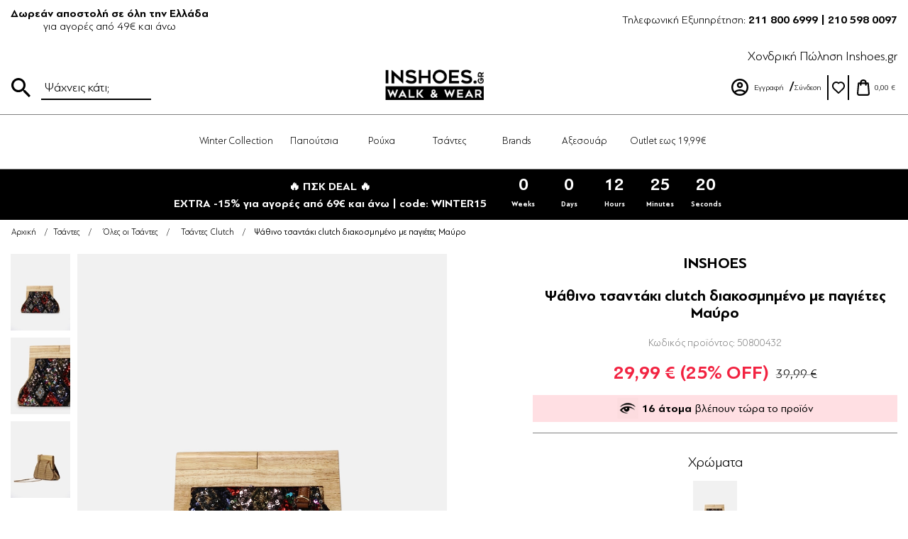

--- FILE ---
content_type: text/html; charset=utf-8
request_url: https://www.inshoes.gr/gynaikeies-tsantes-clutch-psathino-tsantaki-clutch-diakosmimeno-me-pagietes-50800432-mavro
body_size: 19048
content:


<!DOCTYPE html>
<html  class="html-product-details-page">
<head><script>(function(w,i,g){w[g]=w[g]||[];if(typeof w[g].push=='function')w[g].push(i)})
(window,'GTM-PD2XKX3','google_tags_first_party');</script><script>(function(w,d,s,l){w[l]=w[l]||[];(function(){w[l].push(arguments);})('set', 'developer_id.dY2E1Nz', true);
		var f=d.getElementsByTagName(s)[0],
		j=d.createElement(s);j.async=true;j.src='/c49p/';
		f.parentNode.insertBefore(j,f);
		})(window,document,'script','dataLayer');</script>
	<title>Ψάθινο τσαντάκι clutch διακοσμημένο με παγιέτες | Inshoes.gr Μαύρο</title>
	<meta http-equiv="Content-type" content="text/html;charset=UTF-8" />
	<meta name="description" content="Aνακάλυψε εδώ ψάθινο τσαντάκι clutch διακοσμημένο με παγιέτες. Διαθέτει ιδιαίτερο ξύλινο κλιπ και αποσπώμενο λουράκι για να μπορεί να κρατηθεί και στον ώμο. Μαύρο" />
	<meta name="keywords" content="τσαντες,tsantes,γυναικεια τσαντα φακελος,fakelos clutch,φακελος, Μαύρο" />
	<meta name="generator" content="nopCommerce" />
	<meta name="viewport" content="width=device-width, initial-scale=1" />
	<meta name="theme-color" content="#FFFFFF">
	<meta name="apple-mobile-web-app-status-bar-style" content="#c2b8a4">
	<meta property="og:type" content="product" />
<meta property="og:title" content="Ψάθινο τσαντάκι clutch διακοσμημένο με παγιέτες Μαύρο" />
<meta property="og:description" content="Aνακάλυψε εδώ ψάθινο τσαντάκι clutch διακοσμημένο με παγιέτες. Διαθέτει ιδιαίτερο ξύλινο κλιπ και αποσπώμενο λουράκι για να μπορεί να κρατηθεί και στον ώμο. Μαύρο" />
<meta property="og:image" content="https://www.inshoes.gr/content/images/thumbs/0807864_50800432-mavro-gynaikeies-tsantes-2-tsantes-clutch-1_550.jpeg" />
<meta property="og:url" content="https://www.inshoes.gr/gynaikeies-tsantes-clutch-psathino-tsantaki-clutch-diakosmimeno-me-pagietes-50800432-mavro" />
<meta property="og:site_name" content="Inshoes" />
<meta property="twitter:card" content="summary" />
<meta property="twitter:site" content="Inshoes" />
<meta property="twitter:title" content="Ψάθινο τσαντάκι clutch διακοσμημένο με παγιέτες Μαύρο" />
<meta property="twitter:description" content="Aνακάλυψε εδώ ψάθινο τσαντάκι clutch διακοσμημένο με παγιέτες. Διαθέτει ιδιαίτερο ξύλινο κλιπ και αποσπώμενο λουράκι για να μπορεί να κρατηθεί και στον ώμο. Μαύρο" />
<meta property="twitter:image" content="https://www.inshoes.gr/content/images/thumbs/0807864_50800432-mavro-gynaikeies-tsantes-2-tsantes-clutch-1_550.jpeg" />
<meta property="twitter:url" content="https://www.inshoes.gr/gynaikeies-tsantes-clutch-psathino-tsantaki-clutch-diakosmimeno-me-pagietes-50800432-mavro" />

	
	
	
	<link href="/bundles/styles/ywmvjuja0kbb2jfzax39zukbqrjgpmw9myu9zcvxjpm1?v=yxoSsbWKCv8Ccc-XMe-d26gndzLI0sQQ-TUAvEHWFCg1" rel="stylesheet"/>


	<script src="/bundles/scripts/7wo6zjrs7bn7zovx9tjzp3gmtzbbth9dp-uinhfvfxy1?v=bM1kZSUhDf1USXtbT6tf0rPpM7TDERObO_-SHYvsPsM1" type="8786d8a0ba851aaf18fd56ce-text/javascript"></script>


	<link rel="canonical" href="https://www.inshoes.gr/gynaikeies-tsantes-clutch-psathino-tsantaki-clutch-diakosmimeno-me-pagietes-50800432-mavro" />

	
	
	
	
<link rel="shortcut icon" href="https://www.inshoes.gr/favicon-1.ico" />
	<!--Powered by nopCommerce - http://www.nopCommerce.com-->
	<!-- Google Tag Manager -->
	<script type="8786d8a0ba851aaf18fd56ce-text/javascript">
		(function (w, d, s, l, i) {
			w[l] = w[l] || []; w[l].push({
				'gtm.start':
					new Date().getTime(), event: 'gtm.js'
			}); var f = d.getElementsByTagName(s)[0],
				j = d.createElement(s), dl = l != 'dataLayer' ? '&l=' + l : ''; j.async = true; j.src =
					'https://www.googletagmanager.com/gtm.js?id=' + i + dl; f.parentNode.insertBefore(j, f);
		})(window, document, 'script', 'dataLayer', 'GTM-PD2XKX3');</script>
	<!-- End Google Tag Manager -->
	<!-- Facebook Pixel Code -->
	<script async type="8786d8a0ba851aaf18fd56ce-text/javascript">
		!function (f, b, e, v, n, t, s) {
			if (f.fbq) return; n = f.fbq = function () {
				n.callMethod ?
					n.callMethod.apply(n, arguments) : n.queue.push(arguments)
			};
			if (!f._fbq) f._fbq = n; n.push = n; n.loaded = !0; n.version = '2.0';
			n.queue = []; t = b.createElement(e); t.async = !0;
			t.src = v; s = b.getElementsByTagName(e)[0];
			s.parentNode.insertBefore(t, s)
		}(window, document, 'script',
			'https://connect.facebook.net/en_US/fbevents.js');
		fbq('init', '679624975449585', {
			em:"",
			fn:"",
			ln:""
		});
		fbq('track', 'PageView');
	</script>

	<!-- TikTok Pixel Code -->
	<script type="8786d8a0ba851aaf18fd56ce-text/javascript">
		!function (w, d, t) {
			w.TiktokAnalyticsObject = t; var ttq = w[t] = w[t] || []; ttq.methods = ["page", "track", "identify", "instances", "debug", "on", "off", "once", "ready", "alias", "group", "enableCookie", "disableCookie"], ttq.setAndDefer = function (t, e) { t[e] = function () { t.push([e].concat(Array.prototype.slice.call(arguments, 0))) } }; for (var i = 0; i < ttq.methods.length; i++)ttq.setAndDefer(ttq, ttq.methods[i]); ttq.instance = function (t) {
				for (var e = ttq._i[t] || [], n = 0; n < ttq.methods.length; n++
				)ttq.setAndDefer(e, ttq.methods[n]); return e
			}, ttq.load = function (e, n) { var i = "https://analytics.tiktok.com/i18n/pixel/events.js"; ttq._i = ttq._i || {}, ttq._i[e] = [], ttq._i[e]._u = i, ttq._t = ttq._t || {}, ttq._t[e] = +new Date, ttq._o = ttq._o || {}, ttq._o[e] = n || {}; n = document.createElement("script"); n.type = "text/javascript", n.async = !0, n.src = i + "?sdkid=" + e + "&lib=" + t; e = document.getElementsByTagName("script")[0]; e.parentNode.insertBefore(n, e) };

			ttq.load('CA6VA8RC77U9UO5AEIUG');
			ttq.page();
		}(window, document, 'ttq');
	</script>

	<noscript>
		<img height="1" width="1" style="display:none"
			 src="https://www.facebook.com/tr?id=679624975449585&ev=PageView&noscript=1" />
	</noscript>
	<!-- End Facebook Pixel Code -->
	<!-- Google tag (gtag.js) -->
	<script async src="https://www.googletagmanager.com/gtag/js?id=AW-960502728" type="8786d8a0ba851aaf18fd56ce-text/javascript"></script>
	<script type="8786d8a0ba851aaf18fd56ce-text/javascript">
		window.dataLayer = window.dataLayer || [];
		function gtag() { dataLayer.push(arguments); }
		gtag('js', new Date());
		gtag('config', 'AW-960502728');
	</script>

	<!-- Glami piXel -->
	<script async type="8786d8a0ba851aaf18fd56ce-text/javascript">
		(function (f, a, s, h, i, o, n) {
			f['GlamiTrackerObject'] = i;
			f[i] = f[i] || function () { (f[i].q = f[i].q || []).push(arguments) }; o = a.createElement(s),
				n = a.getElementsByTagName(s)[0]; o.async = 1; o.src = h; n.parentNode.insertBefore(o, n)
		})(window, document, 'script', '//www.glami.gr/js/compiled/pt.js', 'glami');

		glami('create', '64B636AC3C988C148E048735D4E6B4DC', 'gr');
		glami('track', 'PageView');
	</script>
	<!-- Skroutz Analytics -->
	<script async type="8786d8a0ba851aaf18fd56ce-text/javascript">
		(function (a, b, c, d, e, f, g) {
			a['SkroutzAnalyticsObject'] = e; a[e] = a[e] || function () {
				(a[e].q = a[e].q || []).push(arguments);
			}; f = b.createElement(c); f.async = true;
			f.src = d; g = b.getElementsByTagName(c)[0]; g.parentNode.insertBefore(f, g);
		})(window, document, 'script', 'https://analytics.skroutz.gr/analytics.min.js', 'skroutz_analytics');

		skroutz_analytics('session', 'connect', 'SA-1342-7228');
	</script>
	<script type="8786d8a0ba851aaf18fd56ce-text/javascript">
		!function (w, d, t) {
			w.TiktokAnalyticsObject = t; var ttq = w[t] = w[t] || []; ttq.methods = ["page", "track", "identify", "instances", "debug", "on", "off", "once", "ready", "alias", "group", "enableCookie", "disableCookie"], ttq.setAndDefer = function (t, e) { t[e] = function () { t.push([e].concat(Array.prototype.slice.call(arguments, 0))) } }; for (var i = 0; i < ttq.methods.length; i++)ttq.setAndDefer(ttq, ttq.methods[i]); ttq.instance = function (t) {
				for (var e = ttq._i[t] || [], n = 0; n < ttq.methods.length; n++
				)ttq.setAndDefer(e, ttq.methods[n]); return e
			}, ttq.load = function (e, n) { var i = "https://analytics.tiktok.com/i18n/pixel/events.js"; ttq._i = ttq._i || {}, ttq._i[e] = [], ttq._i[e]._u = i, ttq._t = ttq._t || {}, ttq._t[e] = +new Date, ttq._o = ttq._o || {}, ttq._o[e] = n || {}; n = document.createElement("script"); n.type = "text/javascript", n.async = !0, n.src = i + "?sdkid=" + e + "&lib=" + t; e = document.getElementsByTagName("script")[0]; e.parentNode.insertBefore(n, e) };

			ttq.load('CACHGBRC77U5A9323VKG');
			ttq.page();
		}(window, document, 'ttq');
	</script>





	<!-- Google tag (gtag.js) -->
	<script async src="https://www.googletagmanager.com/gtag/js?id=G-Z0VJT12NH6" type="8786d8a0ba851aaf18fd56ce-text/javascript"></script>
	<script type="8786d8a0ba851aaf18fd56ce-text/javascript">
		window.dataLayer = window.dataLayer || [];
		function gtag() { dataLayer.push(arguments); }
		gtag('js', new Date());

		gtag('config', 'G-Z0VJT12NH6');
	</script>
	<script type="8786d8a0ba851aaf18fd56ce-text/javascript">
   		(function(c,l,a,r,i,t,y){
       		c[a]=c[a]||function(){(c[a].q=c[a].q||[]).push(arguments)};
       		t=l.createElement(r);t.async=1;t.src="https://www.clarity.ms/tag/"+i;
       		y=l.getElementsByTagName(r)[0];y.parentNode.insertBefore(t,y);
   		})(window, document, "clarity", "script", "qgtzbg1x1f");
	</script>					
</head>
<body>
	<!-- Google Tag Manager (noscript) -->
	<noscript>
		<iframe src="https://www.googletagmanager.com/ns.html?id=GTM-PD2XKX3"
				height="0" width="0" style="display:none;visibility:hidden"></iframe>
	</noscript>
	<!-- End Google Tag Manager (noscript) -->
	
<script type="8786d8a0ba851aaf18fd56ce-text/javascript">
    !function (f, b, e, v, n, t, s) {
        if (f.fbq) return; n = f.fbq = function () {
            n.callMethod ?
                n.callMethod.apply(n, arguments) : n.queue.push(arguments)
        }; if (!f._fbq) f._fbq = n;
        n.push = n; n.loaded = !0; n.version = '2.0'; n.queue = []; t = b.createElement(e); t.async = !0;
        t.src = v; s = b.getElementsByTagName(e)[0]; s.parentNode.insertBefore(t, s)
    }(window,
        document, 'script', '//connect.facebook.net/en_US/fbevents.js');

    fbq('init', '679624975449585', { 'external_id': 67216919 });
    fbq('track', 'PageView');
</script>
<noscript>
    <img height="1" width="1" style="display:none"
         src="https://www.facebook.com/tr?id=679624975449585%&ev=PageView&noscript=1" />
</noscript>



<div class="ajax-loading-block-window" style="display: none">
</div>
<div id="dialog-notifications-success" title="Ειδοποίηση" style="display:none;">
</div>
<div id="dialog-notifications-error" title="Σφάλμα" style="display:none;">
</div>
<div id="dialog-notifications-warning" title="Προειδοποίηση" style="display:none;">
</div>
<div id="bar-notification" class="bar-notification">
    <span class="close" title="Κλείσιμο">&nbsp;</span>
</div>




<!--[if lte IE 7]>
    <div style="clear:both;height:59px;text-align:center;position:relative;">
        <a href="http://www.microsoft.com/windows/internet-explorer/default.aspx" target="_blank">
            <img src="/Themes/DefaultClean/Content/images/ie_warning.jpg" height="42" width="820" alt="You are using an outdated browser. For a faster, safer browsing experience, upgrade for free today." />
        </a>
    </div>
<![endif]-->


<div class="master-wrapper-page">
    
    


<div class="header-top-mobile mobile-hidden">
    <div class="search-box-mobile">
        <button class="search-box-mobile-toggle"></button>
        <div class="search-box-mobile-inner">
            <form action="/search" id="small-search-box-form-2" method="get">	<input type="submit" class="button-1 search-box-button" value="Αναζήτηση" />
	<input type="text" class="search-box-text" id="small-searchterms-2" autocomplete="off" name="q" placeholder="Ψάχνεις κάτι;" />
		<script type="8786d8a0ba851aaf18fd56ce-text/javascript">
            $("#small-search-box-form-2").submit(function(event) {
                if ($("#small-searchterms-2").val() == "") {
                    alert('Παρακαλώ εισάγετε μια λέξη κλειδί για αναζήτηση');
                    $("#small-searchterms-2").focus();
                    event.preventDefault();
                }
            });
		</script>
		
			<script type="8786d8a0ba851aaf18fd56ce-text/javascript">
                $(document).ready(function() {
                    $('#small-searchterms-2').autocomplete({
                            delay: 500,
                            minLength: 3,
                            source: '/catalog/searchtermautocomplete',
                            appendTo: '.search-box',
                            select: function(event, ui) {
                                $("#small-searchterms-2").val(ui.item.label);
                                setLocation(ui.item.producturl);
                                return false;
                            }
                        })
                        .data("ui-autocomplete")._renderItem = function(ul, item) {
                            var t = item.label;
                            //html encode
                            t = htmlEncode(t);
                            return $("<li></li>")
                                .data("item.autocomplete", item)
                                .append("<a><img src='" + item.productpictureurl + "'><span>" + t + "</span></a>")
                                .appendTo(ul);
                        };
                });
			</script>
		
</form>
        </div>
    </div>
    <div class="small-logo">
        <a href="/">
            <img src="/Themes/DefaultClean/Content/images/Inshoes/small-logo.svg" alt="INSHOES" />
        </a>
    </div>
    <div class="header-links-wrapper-mobile">
        

<div class="header-links">
	<ul>
		
			<li class="account-icon"><a href="/register" class="ico-register">Εγγραφή</a></li>
			<li><a href="/login" class="ico-login">Σύνδεση</a></li>
							<li>
				<a href="/wishlist" class="ico-wishlist ">
					<span class="wishlist-label">Αγαπημένα</span>
					<span class="wishlist-qty">(0)</span>
				</a>
			</li>
					<li id="topcartlink">
				<a href="/cart" class="ico-cart ">
					
    <span class="cart-price">
        0,00 €
    </span>
    <span class="items-count"></span>

				</a>
			</li>
		
	</ul>
			<script type="8786d8a0ba851aaf18fd56ce-text/javascript">
			$(document).ready(function () {
				$('.header').on('mouseenter', '#topcartlink', function () {
					$('#flyout-cart').addClass('active');
				});
				$('.header').on('mouseleave', '#topcartlink', function () {
					$('#flyout-cart').removeClass('active');
				});
				$('.header').on('mouseenter', '#flyout-cart', function () {
					$('#flyout-cart').addClass('active');
				});
				$('.header').on('mouseleave', '#flyout-cart', function () {
					$('#flyout-cart').removeClass('active');
				});
			});
		</script>
</div>
<div class="header-links-mobile mobile-hidden">
	<ul>
		
		<li><a class="telephone-icon" href="tel:2118006999">211 80 06 999</a></li>
			<li>
				<button class="account-mobile-toggle"></button>
				<ul class="account-mobile-menu">
					<div class="grey-menu-strip"></div>
					<button class="close-account"></button>
					<li class="account-icon"><a href="/register" class="ico-register">Εγγραφή</a></li>
					<li><a href="/login" class="ico-login">Σύνδεση</a></li>
				</ul>
			</li>
					<li>
				<a href="/wishlist" class="ico-wishlist ">
					<span class="wishlist-label">Αγαπημένα</span>
					<span class="wishlist-qty">(0)</span>
				</a>
			</li>
					<li id="topcartlink">
				<a href="/cart" class="ico-cart ">
					
    <span class="cart-price">
        0,00 €
    </span>
    <span class="items-count"></span>

				</a>
			</li>
		
	</ul>
</div>
<script type="8786d8a0ba851aaf18fd56ce-text/javascript">
	$('.account-mobile-toggle').click(function () {
		$(this).siblings('.account-mobile-menu').fadeIn();
		$(".blue-header").addClass("z-index-reset");
		$("body").addClass("no-scroll");
		$('html').addClass('account-open');
	});
	$('.close-account').click(function () {
		$('.account-mobile-menu').fadeOut();
		$(".blue-header").removeClass("z-index-reset");
		$("body").removeClass("no-scroll");
		$('html').removeClass('account-open');
	});
</script>

    </div>
    <div class="menu-toggle hidden-fixed">
        <div class="menu-icon">
            <div class="bar1"></div>
            <div class="bar2"></div>
            <div class="bar3"></div>
        </div>
    </div>
</div>

<div class="header">
    
    <div class="top-header flex-container">
        <div class="top-header-left">
            
            <p>
                <strong>Δωρεάν αποστολή σε όλη την Ελλάδα</strong>
                <span>για αγορές από 49€ και άνω</span>
            </p>
        </div>
        <div class="top-header-right">
            <span>Τηλεφωνική Εξυπηρέτηση: <strong>211 800 6999 | 210 598 0097</strong></span>
        </div>
    </div>

    <div class="header-lower">
        <div class="header-logo">
            <a href="/">
    <img title="" alt="Inshoes" src="https://www.inshoes.gr/content/images/thumbs/0583205.png">
</a>
        </div>
        <div class="search-box store-search-box">
            <form action="/search" id="small-search-box-form" method="get">	<input type="submit" class="button-1 search-box-button" value="Αναζήτηση" />
	<input type="text" class="search-box-text" id="small-searchterms" autocomplete="off" name="q" placeholder="Ψάχνεις κάτι;" />
<script type="8786d8a0ba851aaf18fd56ce-text/javascript">
            $("#small-search-box-form").submit(function(event) {
                if ($("#small-searchterms").val() == "") {
                    alert('Παρακαλώ εισάγετε μια λέξη κλειδί για αναζήτηση');
                    $("#small-searchterms").focus();
                    event.preventDefault();
                } else {
                    console.log('Search initiated');
                    fbq('track', 'Search');
                    console.log('Search event tracked');
                }
            });
</script>
		
			<script type="8786d8a0ba851aaf18fd56ce-text/javascript">
                $(document).ready(function() {
                    $('#small-searchterms').autocomplete({
                            delay: 500,
                            minLength: 3,
                            source: '/catalog/searchtermautocomplete',
                            appendTo: '.search-box',
                            select: function(event, ui) {
                                $("#small-searchterms").val(ui.item.label);
                                setLocation(ui.item.producturl);
                                return false;
                            }
                        })
                        .data("ui-autocomplete")._renderItem = function(ul, item) {
                            var t = item.label;
                            //html encode
                            t = htmlEncode(t);
                            return $("<li></li>")
                                .data("item.autocomplete", item)
                                .append("<a><img src='" + item.productpictureurl + "'><span>" + t + "</span></a>")
                                .appendTo(ul);
                        };
                });
			</script>
		
</form>
        </div>
        <div class="mobile-menu-wrapper mobile-hidden">
            
	<div class="menu-toggle">
		<div class="menu-icon">
			<div class="bar1"></div>
			<div class="bar2"></div>
			<div class="bar3"></div>
		</div>
	</div>
	<ul class="top-menu mobile">
		<div class="grey-menu-strip"></div>
		<button class="close-icon"></button>
		
			<li class=link>
		<a href="/new" >
			Winter Collection
		</a>
					<a href="/new" class="sublist-toggle"></a>

	</li>
	<li >
		<a href="/gynaika" >
			Παπούτσια
		</a>
					<div class="sublist-toggle sublist-toggle-0 sublist-toggle-distinct-1 "></div>
					<a href="/gynaika" class="sublist-toggle"></a>
				<ul class="sublist first-level sublist-1">
	<li >
		<a href="/gynaikeia-papoutsia" >
			Όλα τα Παπούτσια
		</a>
					<div class="sublist-toggle sublist-toggle-1 sublist-toggle-distinct-4 active"></div>
				<ul class="sublist  sublist-4">
	<li >
		<a href="/gynaikia-mpotakia" >
			Μποτάκια
		</a>

	</li>
	<li >
		<a href="/gynaikia-mpotakia-me-goyna" >
			Μποτάκια με γούνα
		</a>

	</li>
	<li >
		<a href="/gynaikia-papoytsia-clogs" >
			Clogs
		</a>

	</li>
	<li >
		<a href="/sneakers-gynaikia-papoutsia" >
			Sneakers
		</a>

	</li>
	<li >
		<a href="/goves" >
			Γόβες
		</a>

	</li>
	<li >
		<a href="/gynaikeia-loafers" >
			Loafers
		</a>

	</li>
	<li >
		<a href="/gynaikia-mpalarines-loafers" >
			Μπαλαρίνες
		</a>

	</li>
	<li >
		<a href="/gynaikies-mpotes-papoytsia" >
			Μπότες
		</a>

	</li>
	<li >
		<a href="/gynaikia-sandalia" >
			Σανδάλια
		</a>

	</li>
	<li >
		<a href="/gynaikeia-pedila" >
			Πέδιλα
		</a>

	</li>
	<li >
		<a href="/gynaikia-mules" >
			Mules
		</a>

	</li>
	<li >
		<a href="/espantrigies-gynaikeies" >
			Εσπαντρίγιες
		</a>

	</li>
	<li >
		<a href="/platformes-gynaikeia-papoytsia" >
			Πλατφόρμες
		</a>

	</li>
	<li >
		<a href="/flatforms" >
			Flatforms
		</a>

	</li>
	<li >
		<a href="/%CE%AD%CE%BA%CF%84%CF%80%CF%89%CF%83%CE%B7-%CE%AC%CE%BD%CF%89-%CF%84%CF%89%CE%BD-20" >
			Έκτπωση άνω των 20€
		</a>

	</li>
	<li >
		<a href="/goynines-pantofles" >
			Γούνινες Παντόφλες
		</a>

	</li>
	<li >
		<a href="/gynaikia-cowboy-boots" >
			Cowboy Boots
		</a>

	</li>
	<li >
		<a href="/gynaikia-arvylakia-bikers" >
			Αρβυλάκια &amp; Bikers
		</a>

	</li>
	<li >
		<a href="/gynaikia-mpotakia-me-takouni" >
			Μποτάκια με τακούνι
		</a>

	</li>
	<li >
		<a href="/gynaikia-mpotakia-flat" >
			Μποτάκια flat
		</a>

	</li>
	<li >
		<a href="/gynaikeia-oxfords" >
			Oxfords
		</a>

	</li>
									</ul>

	</li>
									</ul>

	</li>
	<li >
		<a href="/rouxa" >
			Ρούχα
		</a>
					<div class="sublist-toggle sublist-toggle-0 sublist-toggle-distinct-111 "></div>
					<a href="/rouxa" class="sublist-toggle"></a>
				<ul class="sublist first-level sublist-111">
	<li >
		<a href="/ola-ta-sxedia-2" class=category-toggle>
			Ρούχα 1+1 ΔΩΡΟ
		</a>
					<div class="sublist-toggle sublist-toggle-1 sublist-toggle-distinct-112 "></div>
				<ul class="sublist  sublist-112">
	<li >
		<a href="/%CE%B1%CF%80%CF%8C-5-%CE%AD%CF%89%CF%82-10" >
			Από 5€ έως 10€
		</a>

	</li>
	<li >
		<a href="/%CE%B1%CF%80%CE%BF-10-%CE%AD%CF%89%CF%82-20" >
			Απο 10€ έως 20€
		</a>

	</li>
	<li >
		<a href="/%CE%B1%CF%80%CF%8C-20-%CE%AD%CF%89%CF%82-30" >
			Από 20€ έως 30€
		</a>

	</li>
	<li >
		<a href="/%CF%86%CE%BF%CF%81%CE%AD%CE%BC%CE%B1%CF%84%CE%B1" >
			Φορέματα
		</a>

	</li>
	<li >
		<a href="/%CF%80%CE%B1%CE%BD%CF%84%CE%B5%CE%BB%CF%8C%CE%BD%CE%B9%CE%B1" >
			Παντελόνια
		</a>

	</li>
	<li >
		<a href="/%CE%BC%CF%80%CE%BB%CE%BF%CF%8D%CE%B6%CE%B5%CF%82-%CF%84%CE%BF%CF%80" >
			Μπλούζες &amp; Τοπ
		</a>

	</li>
	<li >
		<a href="/gynaikeia-set-rouxon" >
			Σετ Ρούχων
		</a>

	</li>
	<li >
		<a href="/kaftania" >
			Καφτάνια &amp; Τουνίκ
		</a>

	</li>
	<li >
		<a href="/gynaikeia-shorts" >
			Σορτσάκια
		</a>

	</li>
	<li >
		<a href="/gynaikeies-foustes" >
			Φούστες
		</a>

	</li>
	<li >
		<a href="/gynaikeia-poykamisa" >
			Πουκάμισα
		</a>

	</li>
	<li >
		<a href="/panwforia-mpoufan" >
			Πανωφόρια &amp; Μπουφάν
		</a>

	</li>
									</ul>

	</li>
	<li >
		<a href="/gynaikeia-magio-3" class=category-toggle>
			Μαγιό 1+1 ΔΩΡΟ
		</a>
					<div class="sublist-toggle sublist-toggle-1 sublist-toggle-distinct-108 "></div>
				<ul class="sublist  sublist-108">
	<li >
		<a href="/magio-set-mpikini" >
			Σετ Μπικίνι
		</a>

	</li>
	<li >
		<a href="/magio-olosoma" >
			Ολόσωμα
		</a>

	</li>
	<li >
		<a href="/gynaikeia-magio-mpikini-2" >
			Μπικίνι
		</a>

	</li>
									</ul>

	</li>
	<li >
		<a href="/ola-ta-esoroyxa" class=category-toggle>
			Εσώρουχα 1+1 ΔΩΡΟ
		</a>
					<div class="sublist-toggle sublist-toggle-1 sublist-toggle-distinct-135 "></div>
				<ul class="sublist  sublist-135">
	<li >
		<a href="/gynaikeia-set-eswroyxwn" >
			Σετ Εσωρούχων
		</a>

	</li>
	<li >
		<a href="/gynaikeia-kormakia-eswroyxa" >
			Κορμάκια
		</a>

	</li>
	<li >
		<a href="/gynaikeia-eswroyxa-slip-string-brazilian" >
			Σλιπ
		</a>

	</li>
	<li >
		<a href="/gynaikeia-eswroyxa-soytien-bralette" >
			Σουτιέν &amp; Bralette
		</a>

	</li>
									</ul>

	</li>
											<li>
							<div class="product-of-the-week-wrapper">
								<div class="potw-image">
									<a href="gynaikeia-set-royxwn-set-monoxrwmo-sakaki-kai-flared-panteloni-76500063-lefko">
										<img src="https://www.inshoes.gr/content/images/thumbs/0827034_205.jpeg" />
									</a>
								</div>
								<div class="potw-title">
									<h4>PRODUCT OF THE WEEK</h4>
								</div>
								<div class="potw-description">
									<a href="gynaikeia-set-royxwn-set-monoxrwmo-sakaki-kai-flared-panteloni-76500063-lefko">
										<span>Σετ μονόχρωμο σακάκι και flared παντελόνι Λευκό</span>
									</a>
								</div>
								<div class="potw-price">
									<span>44,00 €</span>
								</div>
							</div>
						</li>
				</ul>

	</li>
	<li >
		<a href="/gynaikeies-tsantes-2" >
			Τσάντες
		</a>
					<div class="sublist-toggle sublist-toggle-0 sublist-toggle-distinct-125 "></div>
					<a href="/gynaikeies-tsantes-2" class="sublist-toggle"></a>
				<ul class="sublist first-level sublist-125">
	<li >
		<a href="/ola-ta-sxedia-3" >
			Όλες οι Τσάντες
		</a>
					<div class="sublist-toggle sublist-toggle-1 sublist-toggle-distinct-126 active"></div>
				<ul class="sublist  sublist-126">
	<li >
		<a href="/gynaikeia-sakidia-platis" >
			Σακίδια Πλάτης
		</a>

	</li>
	<li >
		<a href="/tsantes-omou-gynaikeies" >
			Ώμου &amp; Χιαστί
		</a>

	</li>
	<li >
		<a href="/tsantes-mesis" >
			Τσάντες Μέσης
		</a>

	</li>
	<li >
		<a href="/gynaikeies-tsantes-cheiros" >
			Τσάντες Χειρός
		</a>

	</li>
	<li >
		<a href="/tsantakia-bradina-gynaikeia" >
			Τσαντάκια Βραδινά
		</a>

	</li>
	<li >
		<a href="/tsantes-dermatines" >
			Τσάντες Δερμάτινες
		</a>

	</li>
	<li >
		<a href="/tsantakia-xiasti-gynaikeia" >
			Τσαντάκια Χιαστί
		</a>

	</li>
	<li >
		<a href="/tsantes-thalassis" >
			Τσάντες Θαλάσσης
		</a>

	</li>
	<li >
		<a href="/tsantes-clutch" >
			Τσάντες Clutch
		</a>

	</li>
	<li >
		<a href="/fakeloi-tsantes" >
			Τσάντες Φάκελοι
		</a>

	</li>
	<li >
		<a href="/tsantes-bamboo" >
			Τσάντες Bamboo &amp; Ψάθινες
		</a>

	</li>
									</ul>

	</li>
									</ul>

	</li>
	<li >
		<a href="/gynaikeia-brands" >
			Brands
		</a>
					<div class="sublist-toggle sublist-toggle-0 sublist-toggle-distinct-186 "></div>
					<a href="/gynaikeia-brands" class="sublist-toggle"></a>
				<ul class="sublist first-level sublist-186">
	<li >
		<a href="/%CF%8C%CE%BB%CE%B1-%CF%84%CE%B1-brands" >
			Όλα τα brands
		</a>
					<div class="sublist-toggle sublist-toggle-1 sublist-toggle-distinct-187 active"></div>
				<ul class="sublist  sublist-187">
	<li >
		<a href="/gynaikeia-papoutsia-gioseppo" >
			GIOSEPPO
		</a>

	</li>
	<li >
		<a href="/gynaikeia-papoutsia-ateneo" >
			ATENEO
		</a>

	</li>
	<li >
		<a href="/gynaikeia-papoutsia-mariella-fabiani" >
			Mariella Fabiani
		</a>

	</li>
	<li >
		<a href="/gynaikeies-tsantes-kai-portofolia-ari-gorgio" >
			ARI GORGIO
		</a>

	</li>
	<li >
		<a href="/gynaikeia-papoutsia-inshoes-leather" >
			INSHOES LEATHER
		</a>

	</li>
	<li >
		<a href="/gynaikeia-papoutsia-inshoes-design" >
			INSHOES DESIGN
		</a>

	</li>
	<li >
		<a href="/gynaikeia-papoutsia-mr-mira-" >
			MR - MIRA -
		</a>

	</li>
	<li >
		<a href="/gynaikeia-papoutsia-mr-flexcomfortyou" >
			MR FLEX.COMFORT.YOU
		</a>

	</li>
	<li >
		<a href="/gynaikeies-tsantes-kai-portofolia-axel" >
			Axel
		</a>

	</li>
	<li >
		<a href="/gynaikeia-papoutsia-iris" >
			IRIS
		</a>

	</li>
	<li >
		<a href="/gynaikeia-papoutsia-carad" >
			CARAD
		</a>

	</li>
									</ul>

	</li>
											<li>
							<div class="product-of-the-week-wrapper">
								<div class="potw-image">
									<a href="gynaikeia-sandalia-dermatina-sandalia-ellinikhs-kataskeuhs-me-diakosmitika-petradia-84400002-mavro">
										<img src="https://www.inshoes.gr/content/images/thumbs/0827833_205.jpeg" />
									</a>
								</div>
								<div class="potw-title">
									<h4>PRODUCT OF THE WEEK</h4>
								</div>
								<div class="potw-description">
									<a href="gynaikeia-sandalia-dermatina-sandalia-ellinikhs-kataskeuhs-me-diakosmitika-petradia-84400002-mavro">
										<span>Δερμάτινα σανδάλια Ελληνικής κατασκευής με διακοσμητικά πετράδια Μαύρο</span>
									</a>
								</div>
								<div class="potw-price">
									<span>54,95 €</span>
								</div>
							</div>
						</li>
				</ul>

	</li>
	<li >
		<a href="/gynaikeia-aksesouar-2" >
			Αξεσουάρ
		</a>
					<div class="sublist-toggle sublist-toggle-0 sublist-toggle-distinct-127 "></div>
					<a href="/gynaikeia-aksesouar-2" class="sublist-toggle"></a>
				<ul class="sublist first-level sublist-127">
	<li >
		<a href="/ola-ta-kosmhmata" >
			Όλα τα Κοσμήματα
		</a>
					<div class="sublist-toggle sublist-toggle-1 sublist-toggle-distinct-157 active"></div>
				<ul class="sublist  sublist-157">
	<li >
		<a href="/%CE%B2%CF%81%CE%B1%CF%87%CE%B9%CF%8C%CE%BB%CE%B9%CE%B1" >
			Βραχιόλια
		</a>

	</li>
	<li >
		<a href="/%CE%BA%CE%BF%CE%BB%CE%B9%CE%AD" >
			Κολιέ
		</a>

	</li>
	<li >
		<a href="/%CE%B4%CE%B1%CF%87%CF%84%CF%85%CE%BB%CE%AF%CE%B4%CE%B9%CE%B1" >
			Δαχτυλίδια
		</a>

	</li>
	<li >
		<a href="/%CF%83%CE%BA%CE%BF%CF%85%CE%BB%CE%B1%CF%81%CE%AF%CE%BA%CE%B9%CE%B1" >
			Σκουλαρίκια
		</a>

	</li>
									</ul>

	</li>
	<li >
		<a href="/ola-ta-sxedia-4" >
			Όλα τα Αξεσουάρ
		</a>
					<div class="sublist-toggle sublist-toggle-1 sublist-toggle-distinct-128 active"></div>
				<ul class="sublist  sublist-128">
	<li >
		<a href="/portofolia-gynaikeia" >
			Πορτοφόλια
		</a>

	</li>
	<li >
		<a href="/zones-gunaikeies" >
			Ζώνες
		</a>

	</li>
	<li >
		<a href="/kapela" >
			Καπέλα
		</a>

	</li>
	<li >
		<a href="/%CE%BA%CE%BF%CF%81%CE%B4%CE%AD%CE%BB%CE%B5%CF%82" >
			Κορδέλες
		</a>

	</li>
	<li >
		<a href="/gynaikeia-gyalia-hliou" >
			Γυαλιά Ηλίου
		</a>

	</li>
	<li >
		<a href="/scrunchies" >
			Scrunchies
		</a>

	</li>
	<li >
		<a href="/%CF%83%CF%84%CE%AD%CE%BA%CE%B5%CF%82-%CE%BC%CE%B1%CE%BB%CE%BB%CE%B9%CF%8E%CE%BD" >
			Στέκες Μαλλιών
		</a>

	</li>
									</ul>

	</li>
									</ul>

	</li>
	<li class=link>
		<a href="/hotdeal" >
			Outlet εως 19,99€
		</a>
					<a href="/hotdeal" class="sublist-toggle"></a>

	</li>
																
	</ul>
	<script type="8786d8a0ba851aaf18fd56ce-text/javascript">
		$(document).ready(function () {
			$('.menu-toggle').click(function () {
				$('.top-menu.mobile').fadeIn();
				$(".blue-header").addClass("z-index-reset");
				$(".header-top-mobile").addClass("z-index-reset");
				$("body").addClass("no-scroll");
			});
			$('.close-icon').click(function () {
				$('.top-menu.mobile').fadeOut();
				$(".blue-header").removeClass("z-index-reset");
				$(".header-top-mobile").removeClass("z-index-reset");
				$("body").removeClass("no-scroll");
			});
			//$('.top-menu.mobile .sublist-toggle-0').click(function () {
			//             $('.top-menu.mobile .sublist-toggle-0').siblings('.sublist.first-level').slideUp('slow');
			//         });
			$('.top-menu.mobile .sublist-toggle-0').click(function () {
				if ($(this).hasClass('active')) {
					$(this).removeClass("active");
					$(this).siblings('.sublist').slideUp('slow');
				}
				else {					
					$(this).addClass("active");
					$(this).siblings('.sublist').slideDown('slow');
				}
			});
			$('.top-menu.mobile .sublist-toggle-1').click(function () {
				if ($(this).hasClass('active')) {
					$(this).removeClass("active");	   
					$(this).siblings('.category-toggle').removeClass("active");
					$(this).siblings('.sublist').slideUp('slow');
				}
				else {
					$(this).addClass("active");						   
					$(this).siblings('.category-toggle').addClass("active");
					$(this).siblings('.sublist').slideDown('slow');
				}
			});
			$('.top-menu.mobile .category-toggle').click(function (e) {
				e.preventDefault();
				if ($(this).hasClass('active')) {
					$(this).removeClass("active"); 
					$(this).siblings('.sublist-toggle').removeClass("active");
					$(this).siblings('.sublist').slideUp('slow');
				}
				else {
					$(this).addClass("active");			
					$(this).siblings('.sublist-toggle').addClass("active");
					$(this).siblings('.sublist').slideDown('slow');
				}
			});
			$('.top-menu.mobile .sublist-toggle-2').click(function () {
				if ($(this).hasClass('active')) {
					$(this).removeClass("active");
					$(this).siblings('.sublist').slideUp('slow');
				}
				else {
					$(this).addClass("active");
					$(this).siblings('.sublist').slideDown('slow');
				}
			});
			//$('.top-menu.mobile .sublist-toggle').click(function () {
			//	$('.sublist-toggle').removeClass("active");
			//             $(this).addClass("active");
			//});
		});
	</script>





        </div>
        <div class="header-links-wrapper">
            <div class="b2b-link-wrapper">
                <a href="/b2b-registration" class="b2b-link">Χονδρική Πώληση Inshoes.gr</a>
            </div>
            

<div class="header-links">
	<ul>
		
			<li class="account-icon"><a href="/register" class="ico-register">Εγγραφή</a></li>
			<li><a href="/login" class="ico-login">Σύνδεση</a></li>
							<li>
				<a href="/wishlist" class="ico-wishlist ">
					<span class="wishlist-label">Αγαπημένα</span>
					<span class="wishlist-qty">(0)</span>
				</a>
			</li>
					<li id="topcartlink">
				<a href="/cart" class="ico-cart ">
					
    <span class="cart-price">
        0,00 €
    </span>
    <span class="items-count"></span>

				</a>
			</li>
		
	</ul>
			<script type="8786d8a0ba851aaf18fd56ce-text/javascript">
			$(document).ready(function () {
				$('.header').on('mouseenter', '#topcartlink', function () {
					$('#flyout-cart').addClass('active');
				});
				$('.header').on('mouseleave', '#topcartlink', function () {
					$('#flyout-cart').removeClass('active');
				});
				$('.header').on('mouseenter', '#flyout-cart', function () {
					$('#flyout-cart').addClass('active');
				});
				$('.header').on('mouseleave', '#flyout-cart', function () {
					$('#flyout-cart').removeClass('active');
				});
			});
		</script>
</div>
<div class="header-links-mobile mobile-hidden">
	<ul>
		
		<li><a class="telephone-icon" href="tel:2118006999">211 80 06 999</a></li>
			<li>
				<button class="account-mobile-toggle"></button>
				<ul class="account-mobile-menu">
					<div class="grey-menu-strip"></div>
					<button class="close-account"></button>
					<li class="account-icon"><a href="/register" class="ico-register">Εγγραφή</a></li>
					<li><a href="/login" class="ico-login">Σύνδεση</a></li>
				</ul>
			</li>
					<li>
				<a href="/wishlist" class="ico-wishlist ">
					<span class="wishlist-label">Αγαπημένα</span>
					<span class="wishlist-qty">(0)</span>
				</a>
			</li>
					<li id="topcartlink">
				<a href="/cart" class="ico-cart ">
					
    <span class="cart-price">
        0,00 €
    </span>
    <span class="items-count"></span>

				</a>
			</li>
		
	</ul>
</div>
<script type="8786d8a0ba851aaf18fd56ce-text/javascript">
	$('.account-mobile-toggle').click(function () {
		$(this).siblings('.account-mobile-menu').fadeIn();
		$(".blue-header").addClass("z-index-reset");
		$("body").addClass("no-scroll");
		$('html').addClass('account-open');
	});
	$('.close-account').click(function () {
		$('.account-mobile-menu').fadeOut();
		$(".blue-header").removeClass("z-index-reset");
		$("body").removeClass("no-scroll");
		$('html').removeClass('account-open');
	});
</script>

        </div>
    </div>
        <div class="top-header mobile-hidden">
            <div class="top-header-left ">
                <p>
                    <strong>Δωρεάν αποστολή σε όλη την Ελλάδα</strong>
                    <span>για αγορές από 49€ και άνω</span>
                </p>
                
            </div>
        </div>
</div>

<div class="search-overlay"></div>

<div class="header-menu">
    

<ul class="top-menu">
    
    
        <li class="menu-top link  " >
            <a href="/new">
                Winter Collection
            </a>

        </li>
        <li class="menu-top   " >
            <a href="/gynaika">
                Παπούτσια
            </a>
                    <div class="sublist-toggle"></div>
                    <ul class="sublist first-level">
        <li class="menu-top   " >
            <a href="/gynaikeia-papoutsia">
                Όλα τα Παπούτσια
            </a>
                    <div class="sublist-toggle"></div>
                    <ul class="sublist ">
        <li class="menu-top   " >
            <a href="/gynaikia-mpotakia">
                Μποτάκια
            </a>

        </li>
        <li class="menu-top   " >
            <a href="/gynaikia-mpotakia-me-goyna">
                Μποτάκια με γούνα
            </a>

        </li>
        <li class="menu-top   " >
            <a href="/gynaikia-papoytsia-clogs">
                Clogs
            </a>

        </li>
        <li class="menu-top   " >
            <a href="/sneakers-gynaikia-papoutsia">
                Sneakers
            </a>

        </li>
        <li class="menu-top   " >
            <a href="/goves">
                Γόβες
            </a>

        </li>
        <li class="menu-top   " >
            <a href="/gynaikeia-loafers">
                Loafers
            </a>

        </li>
        <li class="menu-top   " >
            <a href="/gynaikia-mpalarines-loafers">
                Μπαλαρίνες
            </a>

        </li>
        <li class="menu-top   " >
            <a href="/gynaikies-mpotes-papoytsia">
                Μπότες
            </a>

        </li>
        <li class="menu-top   " >
            <a href="/gynaikia-sandalia">
                Σανδάλια
            </a>

        </li>
        <li class="menu-top   " >
            <a href="/gynaikeia-pedila">
                Πέδιλα
            </a>

        </li>
        <li class="menu-top   " >
            <a href="/gynaikia-mules">
                Mules
            </a>

        </li>
        <li class="menu-top   " >
            <a href="/espantrigies-gynaikeies">
                Εσπαντρίγιες
            </a>

        </li>
        <li class="menu-top   " >
            <a href="/platformes-gynaikeia-papoytsia">
                Πλατφόρμες
            </a>

        </li>
        <li class="menu-top   " >
            <a href="/flatforms">
                Flatforms
            </a>

        </li>
        <li class="menu-top   " >
            <a href="/goynines-pantofles">
                Γούνινες Παντόφλες
            </a>

        </li>
        <li class="menu-top   " >
            <a href="/gynaikia-cowboy-boots">
                Cowboy Boots
            </a>

        </li>
        <li class="menu-top   " >
            <a href="/gynaikia-arvylakia-bikers">
                Αρβυλάκια &amp; Bikers
            </a>

        </li>
        <li class="menu-top   " >
            <a href="/gynaikia-mpotakia-me-takouni">
                Μποτάκια με τακούνι
            </a>

        </li>
        <li class="menu-top   " >
            <a href="/gynaikia-mpotakia-flat">
                Μποτάκια flat
            </a>

        </li>
        <li class="menu-top   " >
            <a href="/gynaikeia-oxfords">
                Oxfords
            </a>

        </li>
                                            </ul>

        </li>
                                            </ul>

        </li>
        <li class="menu-top   " >
            <a href="/rouxa">
                Ρούχα
            </a>
                    <div class="sublist-toggle"></div>
                    <ul class="sublist first-level">
        <li class="menu-top   " >
            <a href="/ola-ta-sxedia-2">
                Ρούχα 1+1 ΔΩΡΟ
            </a>
                    <div class="sublist-toggle"></div>
                    <ul class="sublist ">
        <li class="menu-top   " >
            <a href="/%CE%B1%CF%80%CF%8C-5-%CE%AD%CF%89%CF%82-10">
                Από 5€ έως 10€
            </a>

        </li>
        <li class="menu-top   " >
            <a href="/%CE%B1%CF%80%CE%BF-10-%CE%AD%CF%89%CF%82-20">
                Απο 10€ έως 20€
            </a>

        </li>
        <li class="menu-top   " >
            <a href="/%CE%B1%CF%80%CF%8C-20-%CE%AD%CF%89%CF%82-30">
                Από 20€ έως 30€
            </a>

        </li>
        <li class="menu-top   " >
            <a href="/%CF%86%CE%BF%CF%81%CE%AD%CE%BC%CE%B1%CF%84%CE%B1">
                Φορέματα
            </a>

        </li>
        <li class="menu-top   " >
            <a href="/%CF%80%CE%B1%CE%BD%CF%84%CE%B5%CE%BB%CF%8C%CE%BD%CE%B9%CE%B1">
                Παντελόνια
            </a>

        </li>
        <li class="menu-top   " >
            <a href="/%CE%BC%CF%80%CE%BB%CE%BF%CF%8D%CE%B6%CE%B5%CF%82-%CF%84%CE%BF%CF%80">
                Μπλούζες &amp; Τοπ
            </a>

        </li>
        <li class="menu-top   " >
            <a href="/gynaikeia-set-rouxon">
                Σετ Ρούχων
            </a>

        </li>
        <li class="menu-top   " >
            <a href="/kaftania">
                Καφτάνια &amp; Τουνίκ
            </a>

        </li>
        <li class="menu-top   " >
            <a href="/gynaikeia-shorts">
                Σορτσάκια
            </a>

        </li>
        <li class="menu-top   " >
            <a href="/gynaikeies-foustes">
                Φούστες
            </a>

        </li>
        <li class="menu-top   " >
            <a href="/gynaikeia-poykamisa">
                Πουκάμισα
            </a>

        </li>
        <li class="menu-top   " >
            <a href="/panwforia-mpoufan">
                Πανωφόρια &amp; Μπουφάν
            </a>

        </li>
                                            </ul>

        </li>
        <li class="menu-top   " >
            <a href="/gynaikeia-magio-3">
                Μαγιό 1+1 ΔΩΡΟ
            </a>
                    <div class="sublist-toggle"></div>
                    <ul class="sublist ">
        <li class="menu-top   " >
            <a href="/magio-set-mpikini">
                Σετ Μπικίνι
            </a>

        </li>
        <li class="menu-top   " >
            <a href="/magio-olosoma">
                Ολόσωμα
            </a>

        </li>
        <li class="menu-top   " >
            <a href="/gynaikeia-magio-mpikini-2">
                Μπικίνι
            </a>

        </li>
                                            </ul>

        </li>
        <li class="menu-top   " >
            <a href="/ola-ta-esoroyxa">
                Εσώρουχα 1+1 ΔΩΡΟ
            </a>
                    <div class="sublist-toggle"></div>
                    <ul class="sublist ">
        <li class="menu-top   " >
            <a href="/gynaikeia-set-eswroyxwn">
                Σετ Εσωρούχων
            </a>

        </li>
        <li class="menu-top   " >
            <a href="/gynaikeia-kormakia-eswroyxa">
                Κορμάκια
            </a>

        </li>
        <li class="menu-top   " >
            <a href="/gynaikeia-eswroyxa-slip-string-brazilian">
                Σλιπ
            </a>

        </li>
        <li class="menu-top   " >
            <a href="/gynaikeia-eswroyxa-soytien-bralette">
                Σουτιέν &amp; Bralette
            </a>

        </li>
                                            </ul>

        </li>
                                                    <li class="product-of-the-week-li">
                                <div class="product-of-the-week-wrapper">
                                    <div class="potw-image">
                                        <a href="gynaikeia-set-royxwn-set-monoxrwmo-sakaki-kai-flared-panteloni-76500063-lefko">
                                            <img src="https://www.inshoes.gr/content/images/thumbs/0827034_205.jpeg" />
                                        </a>
                                    </div>
                                    <div class="potw-title">
                                        <h4>PRODUCT OF THE WEEK</h4>
                                    </div>
                                    <div class="potw-description">
                                        <a href="gynaikeia-set-royxwn-set-monoxrwmo-sakaki-kai-flared-panteloni-76500063-lefko">
                                            <span>Σετ μονόχρωμο σακάκι και flared παντελόνι Λευκό</span>
                                        </a>
                                    </div>
                                    <div class="potw-price">
                                        <span>44,00 €</span>
                                    </div>
                                </div>
                            </li>
                    </ul>

        </li>
        <li class="menu-top   " >
            <a href="/gynaikeies-tsantes-2">
                Τσάντες
            </a>
                    <div class="sublist-toggle"></div>
                    <ul class="sublist first-level">
        <li class="menu-top   " >
            <a href="/ola-ta-sxedia-3">
                Όλες οι Τσάντες
            </a>
                    <div class="sublist-toggle"></div>
                    <ul class="sublist ">
        <li class="menu-top   " >
            <a href="/gynaikeia-sakidia-platis">
                Σακίδια Πλάτης
            </a>

        </li>
        <li class="menu-top   " >
            <a href="/tsantes-omou-gynaikeies">
                Ώμου &amp; Χιαστί
            </a>

        </li>
        <li class="menu-top   " >
            <a href="/tsantes-mesis">
                Τσάντες Μέσης
            </a>

        </li>
        <li class="menu-top   " >
            <a href="/gynaikeies-tsantes-cheiros">
                Τσάντες Χειρός
            </a>

        </li>
        <li class="menu-top   " >
            <a href="/tsantakia-bradina-gynaikeia">
                Τσαντάκια Βραδινά
            </a>

        </li>
        <li class="menu-top   " >
            <a href="/tsantes-dermatines">
                Τσάντες Δερμάτινες
            </a>

        </li>
        <li class="menu-top   " >
            <a href="/tsantakia-xiasti-gynaikeia">
                Τσαντάκια Χιαστί
            </a>

        </li>
        <li class="menu-top   " >
            <a href="/tsantes-thalassis">
                Τσάντες Θαλάσσης
            </a>

        </li>
        <li class="menu-top   " >
            <a href="/tsantes-clutch">
                Τσάντες Clutch
            </a>

        </li>
        <li class="menu-top   " >
            <a href="/fakeloi-tsantes">
                Τσάντες Φάκελοι
            </a>

        </li>
        <li class="menu-top   " >
            <a href="/tsantes-bamboo">
                Τσάντες Bamboo &amp; Ψάθινες
            </a>

        </li>
                                            </ul>

        </li>
                                            </ul>

        </li>
        <li class="menu-top   " >
            <a href="/gynaikeia-brands">
                Brands
            </a>
                    <div class="sublist-toggle"></div>
                    <ul class="sublist first-level">
        <li class="menu-top   " >
            <a href="/%CF%8C%CE%BB%CE%B1-%CF%84%CE%B1-brands">
                Όλα τα brands
            </a>
                    <div class="sublist-toggle"></div>
                    <ul class="sublist ">
        <li class="menu-top   " >
            <a href="/gynaikeia-papoutsia-gioseppo">
                GIOSEPPO
            </a>

        </li>
        <li class="menu-top   " >
            <a href="/gynaikeia-papoutsia-ateneo">
                ATENEO
            </a>

        </li>
        <li class="menu-top   " >
            <a href="/gynaikeia-papoutsia-mariella-fabiani">
                Mariella Fabiani
            </a>

        </li>
        <li class="menu-top   " >
            <a href="/gynaikeies-tsantes-kai-portofolia-ari-gorgio">
                ARI GORGIO
            </a>

        </li>
        <li class="menu-top   " >
            <a href="/gynaikeia-papoutsia-inshoes-leather">
                INSHOES LEATHER
            </a>

        </li>
        <li class="menu-top   " >
            <a href="/gynaikeia-papoutsia-inshoes-design">
                INSHOES DESIGN
            </a>

        </li>
        <li class="menu-top   " >
            <a href="/gynaikeia-papoutsia-mr-mira-">
                MR - MIRA -
            </a>

        </li>
        <li class="menu-top   " >
            <a href="/gynaikeia-papoutsia-mr-flexcomfortyou">
                MR FLEX.COMFORT.YOU
            </a>

        </li>
        <li class="menu-top   " >
            <a href="/gynaikeies-tsantes-kai-portofolia-axel">
                Axel
            </a>

        </li>
        <li class="menu-top   " >
            <a href="/gynaikeia-papoutsia-iris">
                IRIS
            </a>

        </li>
        <li class="menu-top   " >
            <a href="/gynaikeia-papoutsia-carad">
                CARAD
            </a>

        </li>
                                            </ul>

        </li>
                                                    <li class="product-of-the-week-li">
                                <div class="product-of-the-week-wrapper">
                                    <div class="potw-image">
                                        <a href="gynaikeia-sandalia-dermatina-sandalia-ellinikhs-kataskeuhs-me-diakosmitika-petradia-84400002-mavro">
                                            <img src="https://www.inshoes.gr/content/images/thumbs/0827833_205.jpeg" />
                                        </a>
                                    </div>
                                    <div class="potw-title">
                                        <h4>PRODUCT OF THE WEEK</h4>
                                    </div>
                                    <div class="potw-description">
                                        <a href="gynaikeia-sandalia-dermatina-sandalia-ellinikhs-kataskeuhs-me-diakosmitika-petradia-84400002-mavro">
                                            <span>Δερμάτινα σανδάλια Ελληνικής κατασκευής με διακοσμητικά πετράδια Μαύρο</span>
                                        </a>
                                    </div>
                                    <div class="potw-price">
                                        <span>54,95 €</span>
                                    </div>
                                </div>
                            </li>
                    </ul>

        </li>
        <li class="menu-top   " >
            <a href="/gynaikeia-aksesouar-2">
                Αξεσουάρ
            </a>
                    <div class="sublist-toggle"></div>
                    <ul class="sublist first-level">
        <li class="menu-top   " >
            <a href="/ola-ta-kosmhmata">
                Όλα τα Κοσμήματα
            </a>
                    <div class="sublist-toggle"></div>
                    <ul class="sublist ">
        <li class="menu-top   " >
            <a href="/%CE%B2%CF%81%CE%B1%CF%87%CE%B9%CF%8C%CE%BB%CE%B9%CE%B1">
                Βραχιόλια
            </a>

        </li>
        <li class="menu-top   " >
            <a href="/%CE%BA%CE%BF%CE%BB%CE%B9%CE%AD">
                Κολιέ
            </a>

        </li>
        <li class="menu-top   " >
            <a href="/%CE%B4%CE%B1%CF%87%CF%84%CF%85%CE%BB%CE%AF%CE%B4%CE%B9%CE%B1">
                Δαχτυλίδια
            </a>

        </li>
        <li class="menu-top   " >
            <a href="/%CF%83%CE%BA%CE%BF%CF%85%CE%BB%CE%B1%CF%81%CE%AF%CE%BA%CE%B9%CE%B1">
                Σκουλαρίκια
            </a>

        </li>
                                            </ul>

        </li>
        <li class="menu-top   " >
            <a href="/ola-ta-sxedia-4">
                Όλα τα Αξεσουάρ
            </a>
                    <div class="sublist-toggle"></div>
                    <ul class="sublist ">
        <li class="menu-top   " >
            <a href="/portofolia-gynaikeia">
                Πορτοφόλια
            </a>

        </li>
        <li class="menu-top   " >
            <a href="/zones-gunaikeies">
                Ζώνες
            </a>

        </li>
        <li class="menu-top   " >
            <a href="/kapela">
                Καπέλα
            </a>

        </li>
        <li class="menu-top   " >
            <a href="/%CE%BA%CE%BF%CF%81%CE%B4%CE%AD%CE%BB%CE%B5%CF%82">
                Κορδέλες
            </a>

        </li>
        <li class="menu-top   " >
            <a href="/gynaikeia-gyalia-hliou">
                Γυαλιά Ηλίου
            </a>

        </li>
        <li class="menu-top   " >
            <a href="/scrunchies">
                Scrunchies
            </a>

        </li>
        <li class="menu-top   " >
            <a href="/%CF%83%CF%84%CE%AD%CE%BA%CE%B5%CF%82-%CE%BC%CE%B1%CE%BB%CE%BB%CE%B9%CF%8E%CE%BD">
                Στέκες Μαλλιών
            </a>

        </li>
                                            </ul>

        </li>
                                            </ul>

        </li>
        <li class="menu-top link hot-deal " >
            <a href="/hotdeal">
                Outlet εως 19,99€
            </a>

        </li>
                                
</ul>

    <div class="menu-toggle">Κατηγορίες</div>
    <ul class="top-menu mobile">
        
                <li class="menu-top link  " >
            <a href="/new">
                Winter Collection
            </a>

        </li>
        <li class="menu-top   " >
            <a href="/gynaika">
                Παπούτσια
            </a>
                    <div class="sublist-toggle"></div>
                    <ul class="sublist first-level">
        <li class="menu-top   " >
            <a href="/gynaikeia-papoutsia">
                Όλα τα Παπούτσια
            </a>
                    <div class="sublist-toggle"></div>
                    <ul class="sublist ">
        <li class="menu-top   " >
            <a href="/gynaikia-mpotakia">
                Μποτάκια
            </a>

        </li>
        <li class="menu-top   " >
            <a href="/gynaikia-mpotakia-me-goyna">
                Μποτάκια με γούνα
            </a>

        </li>
        <li class="menu-top   " >
            <a href="/gynaikia-papoytsia-clogs">
                Clogs
            </a>

        </li>
        <li class="menu-top   " >
            <a href="/sneakers-gynaikia-papoutsia">
                Sneakers
            </a>

        </li>
        <li class="menu-top   " >
            <a href="/goves">
                Γόβες
            </a>

        </li>
        <li class="menu-top   " >
            <a href="/gynaikeia-loafers">
                Loafers
            </a>

        </li>
        <li class="menu-top   " >
            <a href="/gynaikia-mpalarines-loafers">
                Μπαλαρίνες
            </a>

        </li>
        <li class="menu-top   " >
            <a href="/gynaikies-mpotes-papoytsia">
                Μπότες
            </a>

        </li>
        <li class="menu-top   " >
            <a href="/gynaikia-sandalia">
                Σανδάλια
            </a>

        </li>
        <li class="menu-top   " >
            <a href="/gynaikeia-pedila">
                Πέδιλα
            </a>

        </li>
        <li class="menu-top   " >
            <a href="/gynaikia-mules">
                Mules
            </a>

        </li>
        <li class="menu-top   " >
            <a href="/espantrigies-gynaikeies">
                Εσπαντρίγιες
            </a>

        </li>
        <li class="menu-top   " >
            <a href="/platformes-gynaikeia-papoytsia">
                Πλατφόρμες
            </a>

        </li>
        <li class="menu-top   " >
            <a href="/flatforms">
                Flatforms
            </a>

        </li>
        <li class="menu-top   " >
            <a href="/%CE%AD%CE%BA%CF%84%CF%80%CF%89%CF%83%CE%B7-%CE%AC%CE%BD%CF%89-%CF%84%CF%89%CE%BD-20">
                Έκτπωση άνω των 20€
            </a>

        </li>
        <li class="menu-top   " >
            <a href="/goynines-pantofles">
                Γούνινες Παντόφλες
            </a>

        </li>
        <li class="menu-top   " >
            <a href="/gynaikia-cowboy-boots">
                Cowboy Boots
            </a>

        </li>
        <li class="menu-top   " >
            <a href="/gynaikia-arvylakia-bikers">
                Αρβυλάκια &amp; Bikers
            </a>

        </li>
        <li class="menu-top   " >
            <a href="/gynaikia-mpotakia-me-takouni">
                Μποτάκια με τακούνι
            </a>

        </li>
        <li class="menu-top   " >
            <a href="/gynaikia-mpotakia-flat">
                Μποτάκια flat
            </a>

        </li>
        <li class="menu-top   " >
            <a href="/gynaikeia-oxfords">
                Oxfords
            </a>

        </li>
                                            </ul>

        </li>
                                            </ul>

        </li>
        <li class="menu-top   " >
            <a href="/rouxa">
                Ρούχα
            </a>
                    <div class="sublist-toggle"></div>
                    <ul class="sublist first-level">
        <li class="menu-top   " >
            <a href="/ola-ta-sxedia-2">
                Ρούχα 1+1 ΔΩΡΟ
            </a>
                    <div class="sublist-toggle"></div>
                    <ul class="sublist ">
        <li class="menu-top   " >
            <a href="/%CE%B1%CF%80%CF%8C-5-%CE%AD%CF%89%CF%82-10">
                Από 5€ έως 10€
            </a>

        </li>
        <li class="menu-top   " >
            <a href="/%CE%B1%CF%80%CE%BF-10-%CE%AD%CF%89%CF%82-20">
                Απο 10€ έως 20€
            </a>

        </li>
        <li class="menu-top   " >
            <a href="/%CE%B1%CF%80%CF%8C-20-%CE%AD%CF%89%CF%82-30">
                Από 20€ έως 30€
            </a>

        </li>
        <li class="menu-top   " >
            <a href="/%CF%86%CE%BF%CF%81%CE%AD%CE%BC%CE%B1%CF%84%CE%B1">
                Φορέματα
            </a>

        </li>
        <li class="menu-top   " >
            <a href="/%CF%80%CE%B1%CE%BD%CF%84%CE%B5%CE%BB%CF%8C%CE%BD%CE%B9%CE%B1">
                Παντελόνια
            </a>

        </li>
        <li class="menu-top   " >
            <a href="/%CE%BC%CF%80%CE%BB%CE%BF%CF%8D%CE%B6%CE%B5%CF%82-%CF%84%CE%BF%CF%80">
                Μπλούζες &amp; Τοπ
            </a>

        </li>
        <li class="menu-top   " >
            <a href="/gynaikeia-set-rouxon">
                Σετ Ρούχων
            </a>

        </li>
        <li class="menu-top   " >
            <a href="/kaftania">
                Καφτάνια &amp; Τουνίκ
            </a>

        </li>
        <li class="menu-top   " >
            <a href="/gynaikeia-shorts">
                Σορτσάκια
            </a>

        </li>
        <li class="menu-top   " >
            <a href="/gynaikeies-foustes">
                Φούστες
            </a>

        </li>
        <li class="menu-top   " >
            <a href="/gynaikeia-poykamisa">
                Πουκάμισα
            </a>

        </li>
        <li class="menu-top   " >
            <a href="/panwforia-mpoufan">
                Πανωφόρια &amp; Μπουφάν
            </a>

        </li>
                                            </ul>

        </li>
        <li class="menu-top   " >
            <a href="/gynaikeia-magio-3">
                Μαγιό 1+1 ΔΩΡΟ
            </a>
                    <div class="sublist-toggle"></div>
                    <ul class="sublist ">
        <li class="menu-top   " >
            <a href="/magio-set-mpikini">
                Σετ Μπικίνι
            </a>

        </li>
        <li class="menu-top   " >
            <a href="/magio-olosoma">
                Ολόσωμα
            </a>

        </li>
        <li class="menu-top   " >
            <a href="/gynaikeia-magio-mpikini-2">
                Μπικίνι
            </a>

        </li>
                                            </ul>

        </li>
        <li class="menu-top   " >
            <a href="/ola-ta-esoroyxa">
                Εσώρουχα 1+1 ΔΩΡΟ
            </a>
                    <div class="sublist-toggle"></div>
                    <ul class="sublist ">
        <li class="menu-top   " >
            <a href="/gynaikeia-set-eswroyxwn">
                Σετ Εσωρούχων
            </a>

        </li>
        <li class="menu-top   " >
            <a href="/gynaikeia-kormakia-eswroyxa">
                Κορμάκια
            </a>

        </li>
        <li class="menu-top   " >
            <a href="/gynaikeia-eswroyxa-slip-string-brazilian">
                Σλιπ
            </a>

        </li>
        <li class="menu-top   " >
            <a href="/gynaikeia-eswroyxa-soytien-bralette">
                Σουτιέν &amp; Bralette
            </a>

        </li>
                                            </ul>

        </li>
                                                    <li class="product-of-the-week-li">
                                <div class="product-of-the-week-wrapper">
                                    <div class="potw-image">
                                        <a href="gynaikeia-set-royxwn-set-monoxrwmo-sakaki-kai-flared-panteloni-76500063-lefko">
                                            <img src="https://www.inshoes.gr/content/images/thumbs/0827034_205.jpeg" />
                                        </a>
                                    </div>
                                    <div class="potw-title">
                                        <h4>PRODUCT OF THE WEEK</h4>
                                    </div>
                                    <div class="potw-description">
                                        <a href="gynaikeia-set-royxwn-set-monoxrwmo-sakaki-kai-flared-panteloni-76500063-lefko">
                                            <span>Σετ μονόχρωμο σακάκι και flared παντελόνι Λευκό</span>
                                        </a>
                                    </div>
                                    <div class="potw-price">
                                        <span>44,00 €</span>
                                    </div>
                                </div>
                            </li>
                    </ul>

        </li>
        <li class="menu-top   " >
            <a href="/gynaikeies-tsantes-2">
                Τσάντες
            </a>
                    <div class="sublist-toggle"></div>
                    <ul class="sublist first-level">
        <li class="menu-top   " >
            <a href="/ola-ta-sxedia-3">
                Όλες οι Τσάντες
            </a>
                    <div class="sublist-toggle"></div>
                    <ul class="sublist ">
        <li class="menu-top   " >
            <a href="/gynaikeia-sakidia-platis">
                Σακίδια Πλάτης
            </a>

        </li>
        <li class="menu-top   " >
            <a href="/tsantes-omou-gynaikeies">
                Ώμου &amp; Χιαστί
            </a>

        </li>
        <li class="menu-top   " >
            <a href="/tsantes-mesis">
                Τσάντες Μέσης
            </a>

        </li>
        <li class="menu-top   " >
            <a href="/gynaikeies-tsantes-cheiros">
                Τσάντες Χειρός
            </a>

        </li>
        <li class="menu-top   " >
            <a href="/tsantakia-bradina-gynaikeia">
                Τσαντάκια Βραδινά
            </a>

        </li>
        <li class="menu-top   " >
            <a href="/tsantes-dermatines">
                Τσάντες Δερμάτινες
            </a>

        </li>
        <li class="menu-top   " >
            <a href="/tsantakia-xiasti-gynaikeia">
                Τσαντάκια Χιαστί
            </a>

        </li>
        <li class="menu-top   " >
            <a href="/tsantes-thalassis">
                Τσάντες Θαλάσσης
            </a>

        </li>
        <li class="menu-top   " >
            <a href="/tsantes-clutch">
                Τσάντες Clutch
            </a>

        </li>
        <li class="menu-top   " >
            <a href="/fakeloi-tsantes">
                Τσάντες Φάκελοι
            </a>

        </li>
        <li class="menu-top   " >
            <a href="/tsantes-bamboo">
                Τσάντες Bamboo &amp; Ψάθινες
            </a>

        </li>
                                            </ul>

        </li>
                                            </ul>

        </li>
        <li class="menu-top   " >
            <a href="/gynaikeia-brands">
                Brands
            </a>
                    <div class="sublist-toggle"></div>
                    <ul class="sublist first-level">
        <li class="menu-top   " >
            <a href="/%CF%8C%CE%BB%CE%B1-%CF%84%CE%B1-brands">
                Όλα τα brands
            </a>
                    <div class="sublist-toggle"></div>
                    <ul class="sublist ">
        <li class="menu-top   " >
            <a href="/gynaikeia-papoutsia-gioseppo">
                GIOSEPPO
            </a>

        </li>
        <li class="menu-top   " >
            <a href="/gynaikeia-papoutsia-ateneo">
                ATENEO
            </a>

        </li>
        <li class="menu-top   " >
            <a href="/gynaikeia-papoutsia-mariella-fabiani">
                Mariella Fabiani
            </a>

        </li>
        <li class="menu-top   " >
            <a href="/gynaikeies-tsantes-kai-portofolia-ari-gorgio">
                ARI GORGIO
            </a>

        </li>
        <li class="menu-top   " >
            <a href="/gynaikeia-papoutsia-inshoes-leather">
                INSHOES LEATHER
            </a>

        </li>
        <li class="menu-top   " >
            <a href="/gynaikeia-papoutsia-inshoes-design">
                INSHOES DESIGN
            </a>

        </li>
        <li class="menu-top   " >
            <a href="/gynaikeia-papoutsia-mr-mira-">
                MR - MIRA -
            </a>

        </li>
        <li class="menu-top   " >
            <a href="/gynaikeia-papoutsia-mr-flexcomfortyou">
                MR FLEX.COMFORT.YOU
            </a>

        </li>
        <li class="menu-top   " >
            <a href="/gynaikeies-tsantes-kai-portofolia-axel">
                Axel
            </a>

        </li>
        <li class="menu-top   " >
            <a href="/gynaikeia-papoutsia-iris">
                IRIS
            </a>

        </li>
        <li class="menu-top   " >
            <a href="/gynaikeia-papoutsia-carad">
                CARAD
            </a>

        </li>
                                            </ul>

        </li>
                                                    <li class="product-of-the-week-li">
                                <div class="product-of-the-week-wrapper">
                                    <div class="potw-image">
                                        <a href="gynaikeia-sandalia-dermatina-sandalia-ellinikhs-kataskeuhs-me-diakosmitika-petradia-84400002-mavro">
                                            <img src="https://www.inshoes.gr/content/images/thumbs/0827833_205.jpeg" />
                                        </a>
                                    </div>
                                    <div class="potw-title">
                                        <h4>PRODUCT OF THE WEEK</h4>
                                    </div>
                                    <div class="potw-description">
                                        <a href="gynaikeia-sandalia-dermatina-sandalia-ellinikhs-kataskeuhs-me-diakosmitika-petradia-84400002-mavro">
                                            <span>Δερμάτινα σανδάλια Ελληνικής κατασκευής με διακοσμητικά πετράδια Μαύρο</span>
                                        </a>
                                    </div>
                                    <div class="potw-price">
                                        <span>54,95 €</span>
                                    </div>
                                </div>
                            </li>
                    </ul>

        </li>
        <li class="menu-top   " >
            <a href="/gynaikeia-aksesouar-2">
                Αξεσουάρ
            </a>
                    <div class="sublist-toggle"></div>
                    <ul class="sublist first-level">
        <li class="menu-top   " >
            <a href="/ola-ta-kosmhmata">
                Όλα τα Κοσμήματα
            </a>
                    <div class="sublist-toggle"></div>
                    <ul class="sublist ">
        <li class="menu-top   " >
            <a href="/%CE%B2%CF%81%CE%B1%CF%87%CE%B9%CF%8C%CE%BB%CE%B9%CE%B1">
                Βραχιόλια
            </a>

        </li>
        <li class="menu-top   " >
            <a href="/%CE%BA%CE%BF%CE%BB%CE%B9%CE%AD">
                Κολιέ
            </a>

        </li>
        <li class="menu-top   " >
            <a href="/%CE%B4%CE%B1%CF%87%CF%84%CF%85%CE%BB%CE%AF%CE%B4%CE%B9%CE%B1">
                Δαχτυλίδια
            </a>

        </li>
        <li class="menu-top   " >
            <a href="/%CF%83%CE%BA%CE%BF%CF%85%CE%BB%CE%B1%CF%81%CE%AF%CE%BA%CE%B9%CE%B1">
                Σκουλαρίκια
            </a>

        </li>
                                            </ul>

        </li>
        <li class="menu-top   " >
            <a href="/ola-ta-sxedia-4">
                Όλα τα Αξεσουάρ
            </a>
                    <div class="sublist-toggle"></div>
                    <ul class="sublist ">
        <li class="menu-top   " >
            <a href="/portofolia-gynaikeia">
                Πορτοφόλια
            </a>

        </li>
        <li class="menu-top   " >
            <a href="/zones-gunaikeies">
                Ζώνες
            </a>

        </li>
        <li class="menu-top   " >
            <a href="/kapela">
                Καπέλα
            </a>

        </li>
        <li class="menu-top   " >
            <a href="/%CE%BA%CE%BF%CF%81%CE%B4%CE%AD%CE%BB%CE%B5%CF%82">
                Κορδέλες
            </a>

        </li>
        <li class="menu-top   " >
            <a href="/gynaikeia-gyalia-hliou">
                Γυαλιά Ηλίου
            </a>

        </li>
        <li class="menu-top   " >
            <a href="/scrunchies">
                Scrunchies
            </a>

        </li>
        <li class="menu-top   " >
            <a href="/%CF%83%CF%84%CE%AD%CE%BA%CE%B5%CF%82-%CE%BC%CE%B1%CE%BB%CE%BB%CE%B9%CF%8E%CE%BD">
                Στέκες Μαλλιών
            </a>

        </li>
                                            </ul>

        </li>
                                            </ul>

        </li>
        <li class="menu-top link hot-deal " >
            <a href="/hotdeal">
                Outlet εως 19,99€
            </a>

        </li>
                                                                
    </ul>





</div>
                <div class="blue-header" style="background-color:#000000">
                    <div class="blue-header-container">
                                <div class="blue-header-inner-container flex-container">
                                    <div class="blue-header-left">
                                        <p style="text-align: center;"><a href="https://www.inshoes.gr/gynaikeia-papoutsia">🔥 ΠΣΚ DEAL 🔥</br>EXTRA -15% για αγορές από 69€ και άνω | code: WINTER15</a></p>
                                    </div>
                                    <div class="countdown-header-wrapper" id="countdown-header">

                                    </div>
                                    <script type="8786d8a0ba851aaf18fd56ce-text/javascript">
								$(document).ready(function () {
																	$('#countdown-header').countdown({ until: new Date(2026, 1 - 1, 25, 23, 59  ) , format: 'WDHMS' });
							     });
                                    </script>
                                </div>
                    </div>
                </div>


<script type="8786d8a0ba851aaf18fd56ce-text/javascript">
    $(window).scroll(function () {
        var scrollTop = $(window).scrollTop()
        if (scrollTop > 40) {
            $(".blue-header").addClass("fixed");
        }
        else {
            $(".blue-header").removeClass("fixed");
        }
        if (scrollTop > 80) {
            $(".header-top-mobile").addClass("fixed");
            $('html').addClass("header-fixed")
        }
        else {
            $(".header-top-mobile").removeClass("fixed");
            $('html').removeClass("header-fixed")
        }
    });
    $(".search-box-mobile-toggle").click(function () {
        $(".search-box-mobile-inner").addClass("search-in-view");
        $(".search-overlay").fadeIn();
    });
    $(".search-overlay").click(function () {
        $(".search-box-mobile-inner").removeClass("search-in-view");
        $(".search-overlay").fadeOut();
    });
</script>

<script type="8786d8a0ba851aaf18fd56ce-text/javascript">
    window.esat_badge = {
        application_id: '0IsIQaPtQEa2LChRpWAQqA',
        "active": true,
        "active_mobile": true,
        "position": ".badge_holder"
    };
</script>

<script type="8786d8a0ba851aaf18fd56ce-text/javascript">

    $(".header-menu ul > li").hover(
        function () {
            $(this).delay(400).queue(function () {
                $(this).stop().addClass('hover');
              
                $(this).dequeue();
            });
        }, function () {
            $(this).stop().removeClass('hover');
        
        }
    );
</script>
    <script type="8786d8a0ba851aaf18fd56ce-text/javascript">
        AjaxCart.init(false, '.header-links .cart-qty', '.header-links .wishlist-qty', '#flyout-cart');
    </script>
 
    <div class="master-wrapper-content">
        




<div class="ajaxCartInfo" data-getAjaxCartButtonUrl="/NopAjaxCart/GetAjaxCartButtonsAjax"
     data-productPageAddToCartButtonSelector=".add-to-cart-button"
     data-productBoxAddToCartButtonSelector=".product-box-add-to-cart-button"
     data-productBoxProductItemElementSelector=".product-item"
     data-enableOnProductPage="True"
     data-enableOnCatalogPages="True"
     data-miniShoppingCartQuatityFormattingResource="{0}" 
     data-miniWishlistQuatityFormattingResource="({0})" 
     data-addToWishlistButtonSelector="">
</div>

<input id="addProductVariantToCartUrl" name="addProductVariantToCartUrl" type="hidden" value="/AddProductFromProductDetailsPageToCartAjax" />
<input id="addProductToCartUrl" name="addProductToCartUrl" type="hidden" value="/AddProductToCartAjax" />
<input id="miniShoppingCartUrl" name="miniShoppingCartUrl" type="hidden" value="/MiniShoppingCart" />
<input id="flyoutShoppingCartUrl" name="flyoutShoppingCartUrl" type="hidden" value="/NopAjaxCartFlyoutShoppingCart" />
<input id="checkProductAttributesUrl" name="checkProductAttributesUrl" type="hidden" value="/CheckIfProductOrItsAssociatedProductsHasAttributes" />
<input id="getMiniProductDetailsViewUrl" name="getMiniProductDetailsViewUrl" type="hidden" value="/GetMiniProductDetailsView" />
<input id="flyoutShoppingCartPanelSelector" name="flyoutShoppingCartPanelSelector" type="hidden" value=".cart-price" />
<input id="shoppingCartMenuLinkSelector" name="shoppingCartMenuLinkSelector" type="hidden" value=".cart-qty" />
<input id="wishlistMenuLinkSelector" name="wishlistMenuLinkSelector" type="hidden" value="span.wishlist-qty" />





<script type="8786d8a0ba851aaf18fd56ce-text/javascript">
    var nop_store_directory_root = "https://www.inshoes.gr/";
</script>

<div id="product-ribbon-info" data-productid="25828"
     data-productboxselector=".product-item, .item-holder"
     data-productboxpicturecontainerselector=".ribbon-custom-wrapper, .item-picture"
     data-productpagepicturesparentcontainerselector=".product-essential"
     data-productpagebugpicturecontainerselector=".picture"
     data-retrieveproductribbonsurl="/ProductRibbons/RetrieveProductRibbons">
</div>


		
    
    <div class="breadcrumb">
        <ul itemscope itemtype="http://schema.org/BreadcrumbList">
            
            <li>
                <span>
                    <a href="/" itemprop="url">
                        <span itemprop="title">Αρχική</span>
                    </a>
                </span>
                <span class="delimiter">/</span>
            </li>

                <li itemprop="itemListElement" itemscope itemtype="http://schema.org/ListItem">
                    <span>
                        <a href="/gynaikeies-tsantes-2" itemprop="item">
                            <span itemprop="name">Τσάντες</span>
                        </a>
                    </span>
                    <span class="delimiter">/</span>
                    <meta itemprop="position" content="1" />
                </li>
                <li itemprop="itemListElement" itemscope itemtype="http://schema.org/ListItem">
                    <span>
                        <a href="/ola-ta-sxedia-3" itemprop="item">
                            <span itemprop="name">Όλες οι Τσάντες</span>
                        </a>
                    </span>
                    <span class="delimiter">/</span>
                    <meta itemprop="position" content="2" />
                </li>
                <li itemprop="itemListElement" itemscope itemtype="http://schema.org/ListItem">
                    <span>
                        <a href="/tsantes-clutch" itemprop="item">
                            <span itemprop="name">Τσάντες Clutch</span>
                        </a>
                    </span>
                    <span class="delimiter">/</span>
                    <meta itemprop="position" content="3" />
                </li>
            <li>
                <strong class="current-item">Ψάθινο τσαντάκι clutch διακοσμημένο με παγιέτες Μαύρο</strong>
                
                
            </li>
        </ul>
    </div>


	        <div class="master-column-wrapper">
            
<div class="one-column-product">
	<div class="center-1">
		
		
<!--product breadcrumb-->

<div class="page product-details-page">
    <div class="page-body">
        <script type="8786d8a0ba851aaf18fd56ce-text/javascript">
    !function (f, b, e, v, n, t, s) {
        if (f.fbq) return; n = f.fbq = function () {
            n.callMethod ?
                n.callMethod.apply(n, arguments) : n.queue.push(arguments)
        }; if (!f._fbq) f._fbq = n;
        n.push = n; n.loaded = !0; n.version = '2.0'; n.queue = []; t = b.createElement(e); t.async = !0;
        t.src = v; s = b.getElementsByTagName(e)[0]; s.parentNode.insertBefore(t, s)
    }(window,
        document, 'script', '//connect.facebook.net/en_US/fbevents.js');

    fbq('init', '679624975449585', { 'external_id': 67216919 });
    fbq('track', 'PageView');
</script>
<noscript>
    <img height="1" width="1" style="display:none"
         src="https://www.facebook.com/tr?id=679624975449585%&ev=PageView&noscript=1" />
</noscript>

<form action="/gynaikeies-tsantes-clutch-psathino-tsantaki-clutch-diakosmimeno-me-pagietes-50800432-mavro" id="product-details-form" method="post">            <div itemscope itemtype="http://schema.org/Product" data-productid="25828">
                <div class="product-essential">
                    
                    <!--product pictures-->
                    
<div class="gallery ">
    <div class="picture hidden">

        <img alt="Εικόνα από Ψάθινο τσαντάκι clutch διακοσμημένο με παγιέτες Μαύρο" src="https://www.inshoes.gr/content/images/thumbs/0807864_50800432-mavro-gynaikeies-tsantes-2-tsantes-clutch-1.jpeg" title="Εικόνα από Ψάθινο τσαντάκι clutch διακοσμημένο με παγιέτες Μαύρο" itemprop="image" id="main-product-img-25828" />
        <a href="https://www.inshoes.gr/content/images/thumbs/0807864_50800432-mavro-gynaikeies-tsantes-2-tsantes-clutch-1.jpeg" class="cloud-pic" title="Εικόνα από Ψάθινο τσαντάκι clutch διακοσμημένο με παγιέτες Μαύρο" id="main-product-img-lightbox-anchor-25828">
        </a>
    </div>
        <div class="hidden mobile-product-picture-carousel owl-carousel">
                <div class="picture-item-product">
                    <a href="https://www.inshoes.gr/content/images/thumbs/0807864_50800432-mavro-gynaikeies-tsantes-2-tsantes-clutch-1.jpeg" rel="cloud-pic" class="cloud-pic" title="Εικόνα από Ψάθινο τσαντάκι clutch διακοσμημένο με παγιέτες Μαύρο" id="main-product-img-lightbox-anchor-25828">
                        <img src="https://www.inshoes.gr/content/images/thumbs/0807864_50800432-mavro-gynaikeies-tsantes-2-tsantes-clutch-1.jpeg" rel="cloud-pic" alt="Εικόνα από Ψάθινο τσαντάκι clutch διακοσμημένο με παγιέτες Μαύρο" title="Εικόνα από Ψάθινο τσαντάκι clutch διακοσμημένο με παγιέτες Μαύρο" data-defaultsize="https://www.inshoes.gr/content/images/thumbs/0807864_50800432-mavro-gynaikeies-tsantes-2-tsantes-clutch-1.jpeg" data-fullsize="https://www.inshoes.gr/content/images/thumbs/0807864_50800432-mavro-gynaikeies-tsantes-2-tsantes-clutch-1.jpeg" />
                    </a>
                </div>
                <div class="picture-item-product">
                    <a href="https://www.inshoes.gr/content/images/thumbs/0807865_50800432-mavro-gynaikeies-tsantes-2-tsantes-clutch-2.jpeg" rel="cloud-pic" class="cloud-pic" title="Εικόνα από Ψάθινο τσαντάκι clutch διακοσμημένο με παγιέτες Μαύρο" id="main-product-img-lightbox-anchor-25828">
                        <img src="https://www.inshoes.gr/content/images/thumbs/0807865_50800432-mavro-gynaikeies-tsantes-2-tsantes-clutch-2.jpeg" rel="cloud-pic" alt="Εικόνα από Ψάθινο τσαντάκι clutch διακοσμημένο με παγιέτες Μαύρο" title="Εικόνα από Ψάθινο τσαντάκι clutch διακοσμημένο με παγιέτες Μαύρο" data-defaultsize="https://www.inshoes.gr/content/images/thumbs/0807865_50800432-mavro-gynaikeies-tsantes-2-tsantes-clutch-2.jpeg" data-fullsize="https://www.inshoes.gr/content/images/thumbs/0807865_50800432-mavro-gynaikeies-tsantes-2-tsantes-clutch-2.jpeg" />
                    </a>
                </div>
                <div class="picture-item-product">
                    <a href="https://www.inshoes.gr/content/images/thumbs/0807866_50800432-mavro-gynaikeies-tsantes-2-tsantes-clutch-3.jpeg" rel="cloud-pic" class="cloud-pic" title="Εικόνα από Ψάθινο τσαντάκι clutch διακοσμημένο με παγιέτες Μαύρο" id="main-product-img-lightbox-anchor-25828">
                        <img src="https://www.inshoes.gr/content/images/thumbs/0807866_50800432-mavro-gynaikeies-tsantes-2-tsantes-clutch-3.jpeg" rel="cloud-pic" alt="Εικόνα από Ψάθινο τσαντάκι clutch διακοσμημένο με παγιέτες Μαύρο" title="Εικόνα από Ψάθινο τσαντάκι clutch διακοσμημένο με παγιέτες Μαύρο" data-defaultsize="https://www.inshoes.gr/content/images/thumbs/0807866_50800432-mavro-gynaikeies-tsantes-2-tsantes-clutch-3.jpeg" data-fullsize="https://www.inshoes.gr/content/images/thumbs/0807866_50800432-mavro-gynaikeies-tsantes-2-tsantes-clutch-3.jpeg" />
                    </a>
                </div>
        </div>
            <div class="picture-thumbs">
                <div class="thumb-item">
                    <img src="https://www.inshoes.gr/content/images/thumbs/0807864_50800432-mavro-gynaikeies-tsantes-2-tsantes-clutch-1_150.jpeg" alt="Εικόνα από Ψάθινο τσαντάκι clutch διακοσμημένο με παγιέτες Μαύρο" title="Εικόνα από Ψάθινο τσαντάκι clutch διακοσμημένο με παγιέτες Μαύρο" data-defaultsize="https://www.inshoes.gr/content/images/thumbs/0807864_50800432-mavro-gynaikeies-tsantes-2-tsantes-clutch-1.jpeg" data-fullsize="https://www.inshoes.gr/content/images/thumbs/0807864_50800432-mavro-gynaikeies-tsantes-2-tsantes-clutch-1.jpeg" />
                </div>
                <div class="thumb-item">
                    <img src="https://www.inshoes.gr/content/images/thumbs/0807865_50800432-mavro-gynaikeies-tsantes-2-tsantes-clutch-2_150.jpeg" alt="Εικόνα από Ψάθινο τσαντάκι clutch διακοσμημένο με παγιέτες Μαύρο" title="Εικόνα από Ψάθινο τσαντάκι clutch διακοσμημένο με παγιέτες Μαύρο" data-defaultsize="https://www.inshoes.gr/content/images/thumbs/0807865_50800432-mavro-gynaikeies-tsantes-2-tsantes-clutch-2.jpeg" data-fullsize="https://www.inshoes.gr/content/images/thumbs/0807865_50800432-mavro-gynaikeies-tsantes-2-tsantes-clutch-2.jpeg" />
                </div>
                <div class="thumb-item">
                    <img src="https://www.inshoes.gr/content/images/thumbs/0807866_50800432-mavro-gynaikeies-tsantes-2-tsantes-clutch-3_150.jpeg" alt="Εικόνα από Ψάθινο τσαντάκι clutch διακοσμημένο με παγιέτες Μαύρο" title="Εικόνα από Ψάθινο τσαντάκι clutch διακοσμημένο με παγιέτες Μαύρο" data-defaultsize="https://www.inshoes.gr/content/images/thumbs/0807866_50800432-mavro-gynaikeies-tsantes-2-tsantes-clutch-3.jpeg" data-fullsize="https://www.inshoes.gr/content/images/thumbs/0807866_50800432-mavro-gynaikeies-tsantes-2-tsantes-clutch-3.jpeg" />
                </div>
        </div>
        <script type="8786d8a0ba851aaf18fd56ce-text/javascript">
            $(document).ready(function () {
                $('.thumb-item img').on('click', function () {
                    $('#main-product-img-25828').attr('src', $(this).attr('data-defaultsize'));
                    $('#main-product-img-25828').attr('title', $(this).attr('title'));
                    $('#main-product-img-25828').attr('alt', $(this).attr('alt'));
                    $('#main-product-img-lightbox-anchor-25828').attr('href', $(this).attr('data-fullsize'));
                    $('#main-product-img-lightbox-anchor-25828').attr('title', $(this).attr('title'));
                });
            });
        </script>
</div>

<script type="8786d8a0ba851aaf18fd56ce-text/javascript">
    $(document).ready(function () {
        $('.mobile-product-picture-carousel').owlCarousel({
            loop: true,
            dots: true,
            margin: 0,
            responsiveClass: true,
            responsive: {
                0: {
                    items: 1,
                    nav: false
                },
                600: {
                    items: 1,
                    nav: false
                },
                1000: {
                    items: 1,
                    nav: false,
                    loop: true,
                    margin: 0
                }
            }
        });
    });
</script>

<script type="8786d8a0ba851aaf18fd56ce-text/javascript">
    $(document).ready(function () {
        //Examples of how to assign the Colorbox event to elements
        $(".cloud-pic").colorbox({
            rel: 'cloud-pic', transition: "fade", width: "100%", height: "100%", fixed: true
        });
    });
</script>
<script type="8786d8a0ba851aaf18fd56ce-text/javascript">
    $(document).ready(function ($) {
        $(".picture-item-product a:first").removeClass("cboxElement");
        jQuery(".picture-item-product img").click(function ($) {
            jQuery(".picture-item-product a").addClass('cboxElement');
            jQuery(this).closest('a').removeClass('cboxElement');
        });
    }); 
</script>


                    
                    <div class="overview">

                        <!--manufacturers-->
                            <div class="manufacturers 1">
            <span class="label">Κατασκευαστής:</span>
        <span class="value">
                <a href="/inshoes">INSHOES</a>

        </span>
    </div>


                        
                        <div class="product-name">
                            <h1 itemprop="name">
                                Ψάθινο τσαντάκι clutch διακοσμημένο με παγιέτες Μαύρο
                            </h1>
                        </div>
                        

                        <!--availability-->
                            <div class="availability">
            <div class="stock">
                <span class="label">Διαθεσιμότητα:</span>
                <span class="value" id="stock-availability-value-25828">Εξαντλήθηκε</span>
            </div>
        
    </div>

                        <!--SKU, MAN, GTIN, vendor-->
                        
<div class="additional-details">
    
        <div class="sku" >
            <span class="label">Κωδικός προϊόντος:</span>
            <span class="value" itemprop="sku" id="sku-25828">50800432</span>
        </div>
            </div>
                        <!--delivery-->
                        
                        <!--sample download-->
                        
                        <!--price & add to cart-->
	<div class="prices" itemprop="offers" itemscope itemtype="http://schema.org/Offer">
				<div class="                                product-price
">
						<label>Τιμή:</label>
<span   itemprop="price" content="29.99" class="price-value-25828"  >
						29,99 €
					</span>
						<span class="percent">(25% OFF)</span>
				</div>
				<div class="old-product-price">
					<label>Παλαιά τιμή:</label>
					<span>39,99 €</span>
				</div>
				<meta itemprop="priceCurrency" content="EUR" />
	</div>


                        <div class="product-outter-views-wrapper">
                            <div class="product-views-wrapper">
                                <div class="product-views-container">
                                    <div class="product-views-text">
                                        <span class="product-views-span"><span class="product-views-nummber" id="product-views-number">10</span><span class="product-views-number-strong">άτομα</span><span class="product-views-text-span">βλέπουν τώρα το προϊόν</span></span>
                                    </div>
                                </div>
                            </div>
                        </div>
                            <div class="color-attributes-wrapper">
                                <div class="title">
                                    <h5>Χρώματα</h5>
                                </div>
                                <div class="flex-container flex-color-attributes flex-wrap">
                                    <div class="color-item-flex active-color-item">
                                        <div class="color-thub">
                                            <a href="gynaikeies-tsantes-clutch-psathino-tsantaki-clutch-diakosmimeno-me-pagietes-50800432-mavro">
                                                <img src="https://www.inshoes.gr/content/images/thumbs/0807864_50800432-mavro-gynaikeies-tsantes-2-tsantes-clutch-1_80.jpeg" />
                                            </a>
                                        </div>
                                        <div class="color-name-flex">
                                            <a href="#">
                                                <span>Μαύρο</span>
                                            </a>
                                        </div>
                                    </div>

                                </div>
                            </div>
                        <!--attributes-->
	<div class="attributes">
		<dl>
				<dt id="product_attribute_label_42894" style=display:none>
					<label class="text-prompt">
						Χρώμα
					</label>
						<span class="required">*</span>
									</dt>
                <dd id="product_attribute_input_42894" style=display:none>
                                <ul class="option-list">

                                        <li >
                                            <label for="product_attribute_42894_144252">
                                                <input id="product_attribute_42894_144252" type="radio" name="product_attribute_42894" value="144252" checked="checked"
                                                         />
                                                <span data-content="Μαύρο">Μαύρο</span>
                                            </label>

                                        </li>
                                </ul>
                                <div class="flex-container megethologio-wrapper">
                        <div class="megethologio">
                            <a class="megethologio-pic" href="#megethologio-popup"><span>Οδηγός Μεγεθών</span><img src="/Themes/DefaultClean/Content/images/Inshoes/Icons/megethologio.svg" alt="Μεγεθολόγιο" /> </a>
                        </div>
                        <div id="megethologio-popup" class="megethologio-popup-wrapper">
                                <div class="topic-block">
        <div class="topic-block-body">
            <div class="megethologio-inner-wrapper"> </div>
<div id="megethologio-tabs">
<ul>
<li><a href="#megethologio-tabs-1">Παπούτσια </a></li>
<!--<li><a href="#megethologio-tabs-2">Ρούχα</a></li>--></ul>
<div id="megethologio-tabs-1"><img src="/Themes/DefaultClean/Content/images/Inshoes/inshoes-megethologio-papoutsia.jpg" alt="inshoes μεγεθολογιο παπουτσια" /></div>
<div id="megethologio-tabs-2"><img src="/Themes/DefaultClean/Content/images/Inshoes/inshoes-megethologio-rouxa.jpg" alt="inshoes μεγεθολογιο ρουχα" /></div>
</div>
<script type="8786d8a0ba851aaf18fd56ce-text/javascript">// <![CDATA[
$(function () {
		$("#megethologio-tabs").tabs();
	});
// ]]></script>
        </div>
    </div>

                        </div>
                    </div>
                                <div class="megethologio-new active">
                                </div>
                                <script type="8786d8a0ba851aaf18fd56ce-text/javascript">
                    $(document).ready(function() {
                        showHideRadioQuantity("product_attribute_42894");
                    });
                                </script>
                </dd>
		</dl>
		<script type="8786d8a0ba851aaf18fd56ce-text/javascript">
			function showHideDropdownQuantity(id) {
				$('select[name=' + id + '] > option').each(function () {
					$('#' + id + '_' + this.value + '_qty_box').hide();
				});
				$('#' + id + '_' + $('select[name=' + id + '] > option:selected').val() + '_qty_box').css('display', 'inline-block');
			};

			function showHideRadioQuantity(id) {
				$('input[name=' + id + ']:radio').each(function () {
					$('#' + $(this).attr('id') + '_qty_box').hide();
				});
				$('#' + id + '_' + $('input[name=' + id + ']:radio:checked').val() + '_qty_box').css('display', 'inline-block');
			};

			function showHideCheckboxQuantity(id) {
				if ($('#' + id).is(':checked'))
					$('#' + id + '_qty_box').css('display', 'inline-block');
				else
					$('#' + id + '_qty_box').hide();
			};
		</script>
	</div>
	<div class="last-number-wrapper flex-container">
		<div class="last-number">ΜΟΝΟ 1 ΤΕΛΕΥΤΑΙΟ ΕΜΕΙΝΕ ΣΕ ΑΥΤΟ ΤΟ ΜΕΓΕΘΟΣ!</div>
	</div>
		<script type="8786d8a0ba851aaf18fd56ce-text/javascript">
            function attribute_change_handler_25828() {
                $.ajax({
                    cache: false,
                    url: '/shoppingcart/productdetails_attributechange?productId=25828&validateAttributeConditions=False&loadPicture=True',
                    data: $('#product-details-form').serialize(),
                    type: 'post',
                    success: function(data) {
                        if (data.price) {
                            $('.price-value-25828').text(data.price);
                        }
                        if (data.sku) {
                            $('#sku-25828').text(data.sku).parent(".sku").show();
                        } else {
                            $('#sku-25828').parent(".sku").hide();
                        }
                        if (data.mpn) {
                            //$('#mpn-25828').text(data.mpn).parent(".manufacturer-part-number").show();
                            $('.megethologio-new').html(data.mpn).show();
                        } else {
                            //$('#mpn-25828').parent(".manufacturer-part-number").hide();
                            $('.megethologio-new').hide();
                        }
                        if (data.gtin) {
                            $('#gtin-25828').text(data.gtin).parent(".gtin").show();
                        } else {
                            $('#gtin-25828').parent(".gtin").hide();
                        }
                        if (data.stockAvailability) {
                            if (data.stockAvailability == "1") {
                                $(".last-number-wrapper").show();
                            }
                            $('#stock-availability-value-25828').text(data.stockAvailability);
                        }
                        else {
                            $(".last-number-wrapper").hide();
                        }
                        if (data.enabledattributemappingids) {
                            for (var i = 0; i < data.enabledattributemappingids.length; i++) {
                                $('#product_attribute_label_' + data.enabledattributemappingids[i]).show();
                                $('#product_attribute_input_' + data.enabledattributemappingids[i]).show();
                            }
                        }
                        if (data.disabledattributemappingids) {
                            for (var i = 0; i < data.disabledattributemappingids.length; i++) {
                                $('#product_attribute_label_' + data.disabledattributemappingids[i]).hide();
                                $('#product_attribute_input_' + data.disabledattributemappingids[i]).hide();
                            }
                        }
                        if (data.pictureDefaultSizeUrl) {
                            $('#main-product-img-25828').attr("src", data.pictureDefaultSizeUrl);
                        }
                        if (data.pictureFullSizeUrl) {
                            $('#main-product-img-lightbox-anchor-25828').attr("href", data.pictureFullSizeUrl);
                        }
                        if (data.message) {
                            alert(data.message);
                        }
                        $.event.trigger({ type: "product_attributes_changed", changedData: data });
                    }
                });
            }
            $(document).ready(function() {
                attribute_change_handler_25828();
                $('#product_attribute_42894_144252').click(function(){attribute_change_handler_25828();});

            });
		</script>

                        <!--gift card-->

                        <!--rental info-->


                        <!--wishlist, compare, email a friend-->
                        <div class="overview-buttons">
                            
	<div class="add-to-cart">
							<div class="add-to-cart-panel">
				<label class="qty-label" for="addtocart_25828_EnteredQuantity">Ποσότητα:</label>
<input class="qty-input" data-val="true" data-val-number="The field Ποσότητα must be a number." id="addtocart_25828_EnteredQuantity" name="addtocart_25828.EnteredQuantity" type="text" value="1" />					<script type="8786d8a0ba851aaf18fd56ce-text/javascript">
                        $(document).ready(function () {
                            $("#addtocart_25828_EnteredQuantity").keydown(function (event) {
                                if (event.keyCode == 13) {
                                    $("#add-to-cart-button-25828").click();
                                    return false;
                                }
                            });
                        });
					</script>
									<input type="button" id="add-to-cart-button-25828" class="button-1 add-to-cart-button" value="ΒΑΛΤΟ ΣΤΟ ΚΑΛΑΘΙ" data-productid="25828" onclick="if (!window.__cfRLUnblockHandlers) return false; AjaxCart.addproducttocart_details('/addproducttocart/details/25828/1', '#product-details-form');return false;" data-cf-modified-8786d8a0ba851aaf18fd56ce-="" />

			</div>
		
		<div class="add-to-cart-subtitle">
			
			<span>Άμεσα Διαθέσιμο</span>
		</div>
		<div class="add-to-cart-subtitle add-to-cart-subtitle-klarna">
			<span>3 άτοκες δόσεις χωρίς πιστωτική με KLARNA</span>
		</div>
	</div>

    <div class="add-to-wishlist">
        <input type="button" id="add-to-wishlist-button-25828" class="button-2 add-to-wishlist-button" value="Προσθήκη στα αγαπημένα" data-productid="25828" onclick="if (!window.__cfRLUnblockHandlers) return false; AjaxCart.addproducttocart_details('/addproducttocart/details/25828/2', '#product-details-form');return false;" data-cf-modified-8786d8a0ba851aaf18fd56ce-="" />
    </div>

                            
                        </div>
                        
                        <div class="overview-accordions">
                                <h3>Περιγραφή</h3>
                                <div class="full-description accordion-description" itemprop="description">
                                    Ψάθινο τσαντάκι clutch διακοσμημένο με παγιέτες. Διαθέτει ιδιαίτερο ξύλινο κλιπ και αποσπώμενο λουράκι για να μπορεί να κρατηθεί και στον ώμο.
                                </div>
                            
                            <h3>Αποστολή & Επιστροφή</h3>
                            <div class="accordion-description">
                                    <div class="topic-block">
        <div class="topic-block-body">
            <p style="text-align: left;"><strong>Αποστολές εντός Ελλάδος</strong> <strong><img src="/Content/Images/uploaded/eikones/ΕΛΛΑΣ.jpg" alt="ΕΛΛΑΣ" width="23" height="23" /></strong></p>
<p style="text-align: left;"><span style="text-decoration: underline;">Απλή Αποστολή | Παράδοση σε 4-6 εργάσιμες (2,50€)</span></p>
<p style="text-align: left;">- Οι αποστολές των προϊόντων πραγματοποιούνται με την ταχυμεταφορική εταιρεία Γενική Ταχυδρομική ή την Courier Center &amp; τους συνεργάτες της.<br />- Για παραγγελίες έως 49€ το κόστος αποστολής ανέρχεται στα 2,50€.</p>
<p style="text-align: left;"><span style="text-decoration: underline;">Express Αποστολή | Άμεση παράδοση σε 1-3 εργάσιμες (3,50€)</span></p>
<p style="text-align: left;">- Η αποστολή σας συσκευάζεται &amp; παραδίδεται αυθημερόν σε 1η προτεραιότητα!</p>
<p style="text-align: left;"><strong>Αποστολές προς Κύπρο <strong><img src="/Content/Images/uploaded/eikones/ΚΥΠΡΟΣ.jpg" alt="ΚΥΠΡΟΣ" width="24" height="20" /></strong></strong></p>
<p style="text-align: left;"><span style="text-decoration: underline;">Απλή Αποστολή | Παράδοση σε 6-15 εργάσιμες (6,99€)</span></p>
<p style="text-align: left;">- Οι παραγγελίες της Κύπρου αποστέλλονται με την εταιρεία Kronos Express.<br />- Οι απλές αποστολές συσκευάζονται και &amp; παραδίδονται στην Kronos Express κάθε Πέμπτη.</p>
<p style="text-align: left;"><span style="text-decoration: underline;">Express Αποστολή | Παράδοση σε 1-4 εργάσιμες (19,90€)</span></p>
<p style="text-align: left;">-Οι Express Αποστολές αποστέλλονται την επόμενη εργάσιμη από την καταχώρηση της παραγγελίας σας &amp; αποστέλλονται άμεσα αεροπορικώς!</p>
<p style="text-align: left;"><strong>Αλλαγές προϊόντων - Ελλάδα <strong><img src="/Content/Images/uploaded/eikones/ΕΛΛΑΣ.jpg" alt="ΕΛΛΑΣ" width="23" height="23" /></strong></strong></p>
<p style="text-align: left;">- Οι αλλαγές προϊόντων εντός Ελλάδος μπορούν να πραγματοποιηθούν εντός 30 ημερών από την ημερομηνία παραλαβής του δέματός σας.<br />- Πραγματοποιούνται εύκολα στην πόρτα σας ή στο σημείο που θα μας υποδείξετε Χέρι με Χέρι (Δίνετε στον courier το προϊόν που θέλετε να αλλάξετε και σας δίνει το νέο σας προϊόν).<br />- Το κόστος αλλαγής για παραγγελίες προϊόντων από 80€ και άνω είναι Δωρεάν. Για παραγγελίες προϊόντων μικρότερες των 80€, το κόστος αλλαγής είναι 4,99€.</p>
<p style="text-align: left;"><strong>Αλλαγές προϊόντων - Κύπρος <strong><img src="/Content/Images/uploaded/eikones/ΚΥΠΡΟΣ.jpg" alt="ΚΥΠΡΟΣ" width="24" height="20" /></strong></strong></p>
<p style="text-align: left;">-Οι αλλαγές προϊόντων μπορούν να πραγματοποιηθούν εντός 14 ημερών από την ημερομηνία παραλαβής του δέματός σας.<br />-Το δέμα πρέπει να επιστραφεί στην παρακάτω διεύθυνση επιστροφής αφού πρώτα συμπληρωθεί η φόρμα επιστροφής προϊόντων στην οποία θα αναφέρετε τον λόγο επιστροφής, συμπληρώνοντας την. Την φόρμα επιστροφής προϊόντων μπορείτε να την βρείτε εδώ.<br />-Τα έξοδα επιστροφής επιβαρύνουν τον πελάτη. </p>
        </div>
    </div>

                            </div>
                            <h3>Επιστροφή Χρηµάτων</h3>
                            <div class="accordion-description">
                                    <div class="topic-block">
        <div class="topic-block-body">
            <p>Μετά την παραλαβή του προϊόντος μπορείτε να ασκήσετε το δικαίωμα της υπαναχώρησης εντός 30 ημερολογιακών ημερών από την ημερομηνία παραλαβής του, και να αιτηθείτε την επιστροφή των χρημάτων σας. Για περισσότερες πληροφορίες <a href="https://www.inshoes.gr/returns-info">πατήστε εδώ</a></p>
<p><span style="text-decoration: underline;">ΔΙΕΥΘΥΝΣΗ ΕΠΙΣΤΡΟΦΩΝ</span></p>
<p>Inshoes.gr <br /> Μονής Δαμάστας 8, Περιστέρι<br /> Τ.Κ. 12133<br /> ΤΗΛ. 211 800 6999 | 210 598 0097<br /> Δευτέρα-Παρασκευή 09:00 - 17:00<br /> e-mail: <a href="mailto:returns@inshoes.gr">returns@inshoes.gr</a></p>
        </div>
    </div>

                            </div>
                        </div>
                        <input id='isProductDetailsPage' name='isProductDetailsPage' value='true' type='hidden'>
                    </div>

                </div>
                
                <div class="product-collateral">

                    
                </div>
                
                
                	<div class="recently-viewed-products-simple">
		<div class="title">
			<h1>Είδατε πρόσφατα</h1>
		</div>
		<div class="product-grid">
			<div class="item-grid owl-carousel owl-recently-viewed">
					<div class="item-box">
						
<div class="product-item" data-productid="25828">

    <div class="ribbon-custom-wrapper flex-container no-custom-ribbons">
        
    </div>
    <div class="picture-wrapper">

                    <div class="picture-carousel owl-carousel owl-theme">
                    <div class="picture">
                        <a href="/gynaikeies-tsantes-clutch-psathino-tsantaki-clutch-diakosmimeno-me-pagietes-50800432-mavro" title="508LPF276">
                            <img alt="Εικόνα της Ψάθινο τσαντάκι clutch διακοσμημένο με παγιέτες Μαύρο" title="508LPF276" class="owl-lazy lazyOwl" data-src="https://www.inshoes.gr/content/images/thumbs/0807864_50800432-mavro-gynaikeies-tsantes-2-tsantes-clutch-1_520.jpeg" />
                        </a>
                    </div>
                    <div class="picture">
                        <a href="/gynaikeies-tsantes-clutch-psathino-tsantaki-clutch-diakosmimeno-me-pagietes-50800432-mavro" title="508LPF276">
                            <img alt="Εικόνα της Ψάθινο τσαντάκι clutch διακοσμημένο με παγιέτες Μαύρο" title="508LPF276" class="owl-lazy lazyOwl" data-src="https://www.inshoes.gr/content/images/thumbs/0807865_50800432-mavro-gynaikeies-tsantes-2-tsantes-clutch-2_520.jpeg" />
                        </a>
                    </div>
                    <div class="picture">
                        <a href="/gynaikeies-tsantes-clutch-psathino-tsantaki-clutch-diakosmimeno-me-pagietes-50800432-mavro" title="508LPF276">
                            <img alt="Εικόνα της Ψάθινο τσαντάκι clutch διακοσμημένο με παγιέτες Μαύρο" title="508LPF276" class="owl-lazy lazyOwl" data-src="https://www.inshoes.gr/content/images/thumbs/0807866_50800432-mavro-gynaikeies-tsantes-2-tsantes-clutch-3_520.jpeg" />
                        </a>
                    </div>
            </div>

        
        <div class="sizes-wrapper flex-container">
        </div>
    </div>
    <div class="details">

            <div class="product-box-manufacturer">
                <a class="pb-manufacturer" href="/inshoes">INSHOES</a>

            </div>

        <h2 class="product-title" data-man="53030_500">
            <a href="/gynaikeies-tsantes-clutch-psathino-tsantaki-clutch-diakosmimeno-me-pagietes-50800432-mavro">Ψάθινο τσαντάκι clutch διακοσμημένο με παγιέτες Μαύρο</a>
        </h2>
        <div class="description">
            Ψάθινο τσαντάκι clutch διακοσμημένο με παγιέτες Μαύρο
        </div>
        <div class="add-info">
            
            <div class="prices">
                    <span class="price old-price">39,99 €</span>
                <span class="price actual-price red ">29,99 €</span>
                                    <span class="price-perc-wrapper">(25% OFF)</span>
                            </div>
            
            
        </div>
    </div>
</div>

<script type="8786d8a0ba851aaf18fd56ce-text/javascript">
    $(function () {
        $(".product-item[data-productId='25828']").bind(
            {
                hover: function () {
                    var element = $(this);

                    var id = element.attr("data-productid");
                    var placeholder = $(element).find(".sizes-wrapper.flex-container");

                    $.ajax({
                        type: "POST",
                        url: '/Product/GetProductSizes',
                        data: { 'productId': id },
                        success: function (data) {
                            $(placeholder).html(data.UpdateHtml);
                        },
                    });

                }
            });
    });
</script>
					</div>
			</div>
		</div>
	</div>
	<script type="8786d8a0ba851aaf18fd56ce-text/javascript">
		$(document).ready(function () {
			$('.owl-recently-viewed').owlCarousel({
				loop: false,
				margin: 10,
				responsiveClass: true,
				responsive: {
					0: {
						items: 2,
						nav: true,
					},
					600: {
						items: 2,
						nav: true,
					},
					1000: {
						items: 4,
						nav: true,
						loop: false,
						margin: 10
					}
				}
			});
		});
	</script>

        
            </div>
</form>            <div class="topic-block">
        <div class="topic-block-body">
            <section class="product-footer-wrapper">
<div class="product-footer-inner">
<div class="product-footer-container flex-container">
<div class="flex-item flex-item-product-footer">
<div class="img-wrapper"><img id="product-footer-img01" src="/Themes/DefaultClean/Content/images/Inshoes/Icons/shipping-icon-new.svg" alt="shipping" /></div>
<p><strong>Δωρεάν αποστολή </strong><br /><strong>σε όλη την Ελλάδα</strong><br />για παραγγελίες <br />άνω των 49€</p>
</div>
<div class="flex-item flex-item-product-footer">
<div class="img-wrapper"><img id="product-footer-img02" src="/Themes/DefaultClean/Content/images/Inshoes/Icons/safety-icon-new.svg" alt="safety" /></div>
<p><strong>Επιστροφή χρημάτων</strong><br />εντός 30 ημερών</p>
</div>
<div class="flex-item flex-item-product-footer">
<div class="img-wrapper"><img id="product-footer-img03" src="/Themes/DefaultClean/Content/images/Inshoes/Icons/returns-icon-new.svg" alt="returns" /></div>
<p><strong>Γρήγορες Αλλαγές<br />χέρι με χέρι</strong><br />εντός 30 ημερών</p>
</div>
<div class="flex-item flex-item-product-footer">
<div class="img-wrapper"><img id="product-footer-img04" src="/Themes/DefaultClean/Content/images/Inshoes/Icons/payment-icon-new.svg" alt="payment" /></div>
<p><strong>4 ασφαλείς τρόποι πληρωμής</strong><br />Αντικαταβολή, Πιστωτική<br />PayPal, Κατάθεση</p>
</div>
</div>
</div>
</section>
        </div>
    </div>

    </div>
    
</div>
<script type="8786d8a0ba851aaf18fd56ce-text/javascript">
    $(document).ready(function () {
        $('.picture-carousel').owlCarousel({
            loop: true,
            lazyLoad: true,
            margin: 0,
            responsiveClass: true,
            responsive: {
                0: {
                    items: 1,
                    nav: true
                },
                600: {
                    items: 1,
                    nav: true
                },
                1000: {
                    items: 1,
                    nav: true,
                    loop: true,
                    margin: 0
                }
            }
        });
        $('.owl-grid-related').owlCarousel({
            loop: true,
            margin: 10,
            responsiveClass: true,
            responsive: {
                0: {
                    items: 1,
                    nav: true
                },
                600: {
                    items: 2,
                    nav: true
                },
                1000: {
                    items: 4,
                    nav: true,
                    loop: true,
                    margin: 26
                }
            }
        });
        //$(function () {
        //    var owl = $('.flex-color-attributes'),
        //        owlOptions = {
        //            loop: false,
        //            margin: 10,
        //            responsive: {
        //                0: {
        //                    items: 5
        //                }
        //            }
        //        };

        //    if ($(window).width() < 1025) {
        //        var owlActive = owl.owlCarousel(owlOptions);
        //    } else {
        //        owl.addClass('off');
        //    }

        //    $(window).resize(function () {
        //        if ($(window).width() < 1025) {
        //            if ($('.flex-color-attributes').hasClass('off')) {
        //                var owlActive = owl.owlCarousel(owlOptions);
        //                owl.removeClass('off');
        //            }
        //        } else {
        //            if (!$('.flex-color-attributes').hasClass('off')) {
        //                owl.addClass('off').trigger('destroy.owl.carousel');
        //                owl.find('.owl-stage-outer').children(':eq(0)').unwrap();
        //            }
        //        }
        //    });
        //});
    });
</script>
<script type="8786d8a0ba851aaf18fd56ce-text/javascript">
    $(document).ready(function () {
        $('.megethologio-pic').colorbox({ inline: true, href: ".megethologio-popup-wrapper", width: "90%", height: "99%", maxWidth: "575px", maxHeight: "670px", fixed: true, transition: "fade" });
    });
</script>
<script type="8786d8a0ba851aaf18fd56ce-text/javascript">
	$(function () {
		$(".overview-accordions").accordion({
			collapsible: true,
			active: 0,
			heightStyle: "content"
		});
	});

    fbq('track', 'ViewContent', {
        em: "",
        fn: "",
        ln: "",
        content_type: 'product',
        content_ids: ['53030_500'],
	    content_name: 'Ψάθινο τσαντάκι clutch διακοσμημένο με παγιέτες Μαύρο',
        content_category: 'Τσάντες Clutch',
        value: '29.99',
        currency: 'EUR'
    });

    glami('track', 'ViewContent', {
        content_type: 'product',
        item_ids: ['53030_500']
    });

	
</script>
<script type="8786d8a0ba851aaf18fd56ce-text/javascript">
    $(document).ready(function () {
        var min = 10;
        var max = 25;
        // and the formula is:
        var random = Math.floor(Math.random() * (max - min + 1)) + min;
        setTimeout(function () {
            $('#product-views-number').text(random);
        }, 100);
    });
</script>

<script type="8786d8a0ba851aaf18fd56ce-text/javascript">
    gtag('event', 'view_item', {
        'send_to': 'AW-960502728',
        'value': '29.99',
        'items': [{
            'id': '53030_500',
            'google_business_vertical': 'retail'
        }]
    });

</script>


<script type="8786d8a0ba851aaf18fd56ce-text/javascript">
    $(document).ready(function () {
        $(".attributes .option-list li span").click(function () {
            $(".megethologio-new-overlay").addClass("visible");
            //if ($(".megethologio-new").hasClass("active")) {
            //    $(".megethologio-new").removeClass("active");
            //}
            //else {
            $(".megethologio-new").addClass("active");
            //}
        });
        $(".megethologio-new-overlay").click(function () {
            $(this).removeClass("visible");
            $(".megethologio-new").removeClass("active");
        });
    });
</script>

<script type="8786d8a0ba851aaf18fd56ce-text/javascript">
    $(document).ready(function () {
            ttq.identify({
            email: '',
        })
    });

    //taking Add to Wishlist event as an example
    // For single product
    $('.add-to-wishlist-button').click(function () {
        ttq.track('AddToWishlist', {
            content_id: '25828',
            content_type: 'product',
            content_name: 'Ψάθινο τσαντάκι clutch διακοσμημένο με παγιέτες Μαύρο',
            quantity: 1,
            price: 29.99,
            value: 29.99,
            currency: 'EUR',
        });

        fbq('track', 'AddToWishlist', {
            content_ids: '25828',
            content_name: 'Ψάθινο τσαντάκι clutch διακοσμημένο με παγιέτες Μαύρο',
            content_type: 'product',
            value: 29.99,
            currency: 'EUR'
        });

    });
     //taking Add to Cart event as an example
    // For single product
    $(document).ajaxComplete(function(event, xhr, settings) {
        if (settings.url === "/AddProductFromProductDetailsPageToCartAjax") {
            if (xhr.status == 200) {
                 ttq.track('AddToCart', {
                    content_id: '25828',
                    content_type: 'product',
                    content_name: 'Ψάθινο τσαντάκι clutch διακοσμημένο με παγιέτες Μαύρο',
                    quantity: 1,
                    price: 29.99,
                    value: 29.99,
                    currency: 'EUR',
                });
			}
        }
    });
    $(window).load(function () {
        ttq.track('ViewContent', {
        content_id: '25828',
        content_type: 'product',
        content_name: 'Ψάθινο τσαντάκι clutch διακοσμημένο με παγιέτες Μαύρο',
        quantity: 1,
        value: 29.99,
        currency: 'EUR',
        });
    });
</script>
		
	</div>
</div>

        </div>
        
    </div>
    <div class="footer">
	<div class="footer-social">
		<div class="social-wrapper flex-container">
			<div class="title">
				<strong>Follow us on:</strong>
			</div>
			<ul class="networks flex-container">
        <li class="facebook"><a href="https://www.facebook.com/inshoesgreece?ref=hl" target="_blank">Facebook</a></li>
            <li class="twitter"><a href="https://www.instagram.com/inshoes.gr/" target="_blank">Twitter</a></li>
                <li class="tik-tok"><a href="https://www.tiktok.com/@inshoes.gr" target="_blank">Tik Tok</a></li>
</ul>
		</div>
	</div>
	<div class="phone-footer">
        <div class="phone-footer-wrapper">
            <div class="footer-phone-title">
                <span>Τηλεφωνική Εξυπηρέτηση:</span>
            </div>
            <div class="footer-phone-title">
                <strong class="phone-strong">Δευτ-Παρ: 9:00-18:00</strong> <strong>|</strong> <strong class="phone-strong">Σάββ: 9:30-15:00</strong> 
            </div>
            <div class="footer-phone-title">
                <strong class="phone-strong">211 800 6999</strong> <strong>|</strong> <strong class="phone-strong">210 598 0097</strong>
            </div>
        </div>
	</div>
	<div class="footer-upper">
		<div class="footer-links">
			<ul class="flex-container flex-links">
					<li><a href="/shipping-returns">Τρόποι Αποστολής</a></li>
					<li><a href="/return-products">Αλλαγές Προϊόντων</a></li>
					<li><a href="/returns-info">Επιστροφή Χρημάτων</a></li>
					<li><a href="/security-info">Ασφάλεια Συναλλαγών</a></li>
					<li><a href="/pratirio-inshoesgr-peristeri">Inshoes Point (Φυσικό κατάστημα)</a></li>
					<li><a href="/means-of-payment">Τρόποι Πληρωμής</a></li>
					<li><a href="/faq">Συχνές Ερωτήσεις</a></li>
				<li><a href="/b2b-registration">Χονδρική Πώληση Inshoes.gr</a></li>
					<li><a href="/sitemap">Χάρτης σελίδας</a></li>
				<li><a href="/contactus">Επικοινωνία</a></li>
			</ul>
		</div>
		<div class="footer-payments">
            <div class="footer-payments-wrapper flex-container">
                <div class="footer-payment-logo" id="footer-payment01">
                    <img src="/Themes/DefaultClean/Content/images/Inshoes/Icons/piraeus-icon.svg" />
                </div>
                <div class="footer-payment-logo" id="footer-payment02">
                    <img src="/Themes/DefaultClean/Content/images/Inshoes/Icons/Visa.jpg" />
                </div>
                <div class="footer-payment-logo" id="footer-payment03">
                    <img src="/Themes/DefaultClean/Content/images/Inshoes/Icons/paypal-icon.svg" />
                </div>
                <div class="footer-payment-logo" id="footer-payment04">
                    <a href="https://paycenter.piraeusbank.gr/redirection/Content/HTML/3DSecure_el.html" target="_blank">
                        <img src="/Themes/DefaultClean/Content/images/Inshoes/Icons/verified-by-visa-icon.jpg" />
                    </a>
                </div>
                <div class="footer-payment-logo" id="footer-payment05">
                    <img src="/Themes/DefaultClean/Content/images/Inshoes/Icons/Mastercard.jpg" />
                </div>
                <div class="footer-payment-logo" id="footer-payment06">
                    <img src="/Themes/DefaultClean/Content/images/Inshoes/Icons/Maestro.jpg" />
                </div>
                <div class="footer-payment-logo" id="footer-payment07">
                    <img src="/Themes/DefaultClean/Content/images/Inshoes/Icons/comodo-secure-icon.svg" />
                </div>
                <div class="footer-payment-logo" id="footer-payment09">
                    <img src="/Themes/DefaultClean/Content/images/Inshoes/Icons/box-now.svg" />
                </div>
                <div class="footer-payment-logo" id="footer-payment08">
                    <img src="/Themes/DefaultClean/Content/images/Inshoes/Icons/geniki-taxydromiki-icon.svg" />
                </div>
                <div class="footer-payment-logo" id="footer-payment10">
                    <a href="https://paycenter.piraeusbank.gr/redirection/Content/HTML/3DSecure_el.html" target="_blank">
                        <img src="/Themes/DefaultClean/Content/images/Inshoes/Icons/securecode-icon.gif" />
                    </a>
                </div>
            </div>
		</div>
	</div>
	<div class="footer-lower">
		<div class="footer-info">
			<div class="footer-info-top">
				<ul class="flex-container flex-info-top">
					<li>
						<span class="footer-disclaimer">&copy; 2026 Inshoes</span>
					</li>
						<li><a href="/conditions-of-use">Όροι χρήσης</a></li>
						<li><a href="/privacy-notice">Προστασία Δεδομένων</a></li>
				</ul>

			</div>
				<div class="footer-powered-by">
					
					Developed by <a href="https://www.rdc.gr/">RDC Informatics</a>. Designed by Concept Maniax.
					Powered by <a href="http://www.nopcommerce.com/">nopCommerce</a>.
				</div>
					</div>

		
	</div>
	
</div>

</div>

<script type="8786d8a0ba851aaf18fd56ce-text/javascript">
                                    var cp_productObj = { type : "productView", sku  : "25828", name : "Ψάθινο τσαντάκι clutch διακοσμημένο με παγιέτες Μαύρο"};
                                    var cpaAccount = 'inshoes';
                                    var cpaE = '';//dynamic field
                                    var cpa_async = { 'ctag':'','utmipn':'','utmipc':'','utmtid':'','utmtto':'','cutmcn':'','cutmcc':''};
                                    </script>
                                    <script type="8786d8a0ba851aaf18fd56ce-text/javascript" src="//ping.contactpigeon.com/bi/njs/cpagent141279.js?cid=inshoes&v=001"></script>
                                    <script src ='/Plugins/Plugin.ContactPigeon/Content/cartSummary.js' type="8786d8a0ba851aaf18fd56ce-text/javascript"></script>"
<a href="javascript:" id="return-to-top"></a>

<script type="8786d8a0ba851aaf18fd56ce-text/javascript">
    // ===== Scroll to Top ====
    $(window).scroll(function () {
        if ($(this).scrollTop() >= 50) {        // If page is scrolled more than 50px
            $('#return-to-top').fadeIn(200);    // Fade in the arrow
        } else {
            $('#return-to-top').fadeOut(200);   // Else fade out the arrow
        }
    });
    $('#return-to-top').click(function () {      // When arrow is clicked
        $('body,html').animate({
            scrollTop: 0                       // Scroll to top of body
        }, 500);
    });
</script>
	
	

	<script type="8786d8a0ba851aaf18fd56ce-text/javascript">
		(function (a, b, c, d, s) {
			a.__bp360 = c; a[c] = a[c] || function () { (a[c].q = a[c].q || []).push(arguments); };
			s = b.createElement('script'); s.async = true; s.src = d; (b.body || b.head).appendChild(s);
		})
			(window, document, 'bp', '//360.bestprice.gr/360.js');

		bp('connect', 'BP-13411-HCVqWqsveP');
	</script>
	<!-- Messenger Chat plugin Code -->
	<div id="fb-root"></div>

	<!-- Your Chat plugin code -->
	<div id="fb-customer-chat" class="fb-customerchat">
	</div>

	<script type="8786d8a0ba851aaf18fd56ce-text/javascript">
		var chatbox = document.getElementById('fb-customer-chat');
		chatbox.setAttribute("page_id", "191764617535638");
		chatbox.setAttribute("attribution", "biz_inbox");
	</script>

	<!-- Your SDK code -->
	

<script src="/cdn-cgi/scripts/7d0fa10a/cloudflare-static/rocket-loader.min.js" data-cf-settings="8786d8a0ba851aaf18fd56ce-|49" defer></script></body>
</html>


--- FILE ---
content_type: text/html; charset=utf-8
request_url: https://www.inshoes.gr/NopAjaxCart/GetAjaxCartButtonsAjax
body_size: 205
content:


        <div class="ajax-cart-button-wrapper" data-productid="25828" data-isproductpage="true">
                <input type="button" id="addtocartbutton-25828" value="ΒΑΛΤΟ ΣΤΟ ΚΑΛΑΘΙ" class="button-1 add-to-cart-button nopAjaxCartProductVariantAddToCartButton" data-productid="25828" />
                <script>
                    var button = $('#addtocartbutton-25828');

                    button.on(
                        'click',
                        function() {
                            fbq('track', 'AddToCart', {
                                content_name: 'Ψάθινο τσαντάκι clutch διακοσμημένο με παγιέτες Μαύρο',
                                content_category: 'Τσάντες Clutch',
                                content_ids: ['53030_500'],
                                content_type: 'product',
                                value: 29.99,
                                currency: 'EUR'
                            });
                        });
                </script>


        </div>


--- FILE ---
content_type: text/css; charset=utf-8
request_url: https://www.inshoes.gr/bundles/styles/ywmvjuja0kbb2jfzax39zukbqrjgpmw9myu9zcvxjpm1?v=yxoSsbWKCv8Ccc-XMe-d26gndzLI0sQQ-TUAvEHWFCg1
body_size: 104874
content:
/* Minification failed. Returning unminified contents.
(16036,45): run-time error CSS1046: Expect comma, found '0'
(16036,49): run-time error CSS1046: Expect comma, found '/'
(16037,37): run-time error CSS1046: Expect comma, found '0'
(16037,41): run-time error CSS1046: Expect comma, found '/'
(16057,45): run-time error CSS1046: Expect comma, found '0'
(16057,49): run-time error CSS1046: Expect comma, found '/'
(16058,37): run-time error CSS1046: Expect comma, found '0'
(16058,41): run-time error CSS1046: Expect comma, found '/'
 */
/*! jQuery UI - v1.10.3 - 2013-12-16
* http://jqueryui.com
* Includes: jquery.ui.core.css, jquery.ui.resizable.css, jquery.ui.selectable.css, jquery.ui.accordion.css, jquery.ui.autocomplete.css, jquery.ui.button.css, jquery.ui.datepicker.css, jquery.ui.dialog.css, jquery.ui.menu.css, jquery.ui.progressbar.css, jquery.ui.slider.css, jquery.ui.spinner.css, jquery.ui.tabs.css, jquery.ui.tooltip.css, jquery.ui.theme.css
* To view and modify this theme, visit http://jqueryui.com/themeroller/?ffDefault=Verdana%2CArial%2Csans-serif&fwDefault=normal&fsDefault=1.1em&cornerRadius=4px&bgColorHeader=cccccc&bgTextureHeader=highlight_soft&bgImgOpacityHeader=75&borderColorHeader=aaaaaa&fcHeader=222222&iconColorHeader=222222&bgColorContent=ffffff&bgTextureContent=flat&bgImgOpacityContent=75&borderColorContent=aaaaaa&fcContent=222222&iconColorContent=222222&bgColorDefault=e6e6e6&bgTextureDefault=glass&bgImgOpacityDefault=75&borderColorDefault=d3d3d3&fcDefault=555555&iconColorDefault=888888&bgColorHover=dadada&bgTextureHover=glass&bgImgOpacityHover=75&borderColorHover=999999&fcHover=212121&iconColorHover=454545&bgColorActive=ffffff&bgTextureActive=glass&bgImgOpacityActive=65&borderColorActive=aaaaaa&fcActive=212121&iconColorActive=454545&bgColorHighlight=fbf9ee&bgTextureHighlight=glass&bgImgOpacityHighlight=55&borderColorHighlight=fcefa1&fcHighlight=363636&iconColorHighlight=2e83ff&bgColorError=fef1ec&bgTextureError=glass&bgImgOpacityError=95&borderColorError=cd0a0a&fcError=cd0a0a&iconColorError=cd0a0a&bgColorOverlay=aaaaaa&bgTextureOverlay=flat&bgImgOpacityOverlay=0&opacityOverlay=30&bgColorShadow=aaaaaa&bgTextureShadow=flat&bgImgOpacityShadow=0&opacityShadow=30&thicknessShadow=8px&offsetTopShadow=-8px&offsetLeftShadow=-8px&cornerRadiusShadow=8px
* Copyright 2013 jQuery Foundation and other contributors; Licensed MIT */

.ui-helper-hidden{display:none}.ui-helper-hidden-accessible{border:0;clip:rect(0 0 0 0);height:1px;margin:-1px;overflow:hidden;padding:0;position:absolute;width:1px}.ui-helper-reset{margin:0;padding:0;border:0;outline:0;line-height:1.3;text-decoration:none;font-size:100%;list-style:none}.ui-helper-clearfix:before,.ui-helper-clearfix:after{content:"";display:table;border-collapse:collapse}.ui-helper-clearfix:after{clear:both}.ui-helper-clearfix{min-height:0}.ui-helper-zfix{width:100%;height:100%;top:0;left:0;position:absolute;opacity:0;filter:Alpha(Opacity=0)}.ui-front{z-index:100}.ui-state-disabled{cursor:default!important}.ui-icon{display:block;text-indent:-99999px;overflow:hidden;background-repeat:no-repeat}.ui-widget-overlay{position:fixed;top:0;left:0;width:100%;height:100%}.ui-resizable{position:relative}.ui-resizable-handle{position:absolute;font-size:0.1px;display:block}.ui-resizable-disabled .ui-resizable-handle,.ui-resizable-autohide .ui-resizable-handle{display:none}.ui-resizable-n{cursor:n-resize;height:7px;width:100%;top:-5px;left:0}.ui-resizable-s{cursor:s-resize;height:7px;width:100%;bottom:-5px;left:0}.ui-resizable-e{cursor:e-resize;width:7px;right:-5px;top:0;height:100%}.ui-resizable-w{cursor:w-resize;width:7px;left:-5px;top:0;height:100%}.ui-resizable-se{cursor:se-resize;width:12px;height:12px;right:1px;bottom:1px}.ui-resizable-sw{cursor:sw-resize;width:9px;height:9px;left:-5px;bottom:-5px}.ui-resizable-nw{cursor:nw-resize;width:9px;height:9px;left:-5px;top:-5px}.ui-resizable-ne{cursor:ne-resize;width:9px;height:9px;right:-5px;top:-5px}.ui-selectable-helper{position:absolute;z-index:100;border:1px dotted black}.ui-accordion .ui-accordion-header{display:block;cursor:pointer;position:relative;margin-top:2px;padding:.5em .5em .5em .7em;min-height:0}.ui-accordion .ui-accordion-icons{padding-left:2.2em}.ui-accordion .ui-accordion-noicons{padding-left:.7em}.ui-accordion .ui-accordion-icons .ui-accordion-icons{padding-left:2.2em}.ui-accordion .ui-accordion-header .ui-accordion-header-icon{position:absolute;left:.5em;top:50%;margin-top:-8px}.ui-accordion .ui-accordion-content{padding:1em 2.2em;border-top:0;overflow:auto}.ui-autocomplete{position:absolute;top:0;left:0;cursor:default}.ui-button{display:inline-block;position:relative;padding:0;line-height:normal;margin-right:.1em;cursor:pointer;vertical-align:middle;text-align:center;overflow:visible}.ui-button,.ui-button:link,.ui-button:visited,.ui-button:hover,.ui-button:active{text-decoration:none}.ui-button-icon-only{width:2.2em}button.ui-button-icon-only{width:2.4em}.ui-button-icons-only{width:3.4em}button.ui-button-icons-only{width:3.7em}.ui-button .ui-button-text{display:block;line-height:normal}.ui-button-text-only .ui-button-text{padding:.4em 1em}.ui-button-icon-only .ui-button-text,.ui-button-icons-only .ui-button-text{padding:.4em;text-indent:-9999999px}.ui-button-text-icon-primary .ui-button-text,.ui-button-text-icons .ui-button-text{padding:.4em 1em .4em 2.1em}.ui-button-text-icon-secondary .ui-button-text,.ui-button-text-icons .ui-button-text{padding:.4em 2.1em .4em 1em}.ui-button-text-icons .ui-button-text{padding-left:2.1em;padding-right:2.1em}input.ui-button{padding:.4em 1em}.ui-button-icon-only .ui-icon,.ui-button-text-icon-primary .ui-icon,.ui-button-text-icon-secondary .ui-icon,.ui-button-text-icons .ui-icon,.ui-button-icons-only .ui-icon{position:absolute;top:50%;margin-top:-8px}.ui-button-icon-only .ui-icon{left:50%;margin-left:-8px}.ui-button-text-icon-primary .ui-button-icon-primary,.ui-button-text-icons .ui-button-icon-primary,.ui-button-icons-only .ui-button-icon-primary{left:.5em}.ui-button-text-icon-secondary .ui-button-icon-secondary,.ui-button-text-icons .ui-button-icon-secondary,.ui-button-icons-only .ui-button-icon-secondary{right:.5em}.ui-buttonset{margin-right:7px}.ui-buttonset .ui-button{margin-left:0;margin-right:-.3em}input.ui-button::-moz-focus-inner,button.ui-button::-moz-focus-inner{border:0;padding:0}.ui-datepicker{width:17em;padding:.2em .2em 0;display:none}.ui-datepicker .ui-datepicker-header{position:relative;padding:.2em 0}.ui-datepicker .ui-datepicker-prev,.ui-datepicker .ui-datepicker-next{position:absolute;top:2px;width:1.8em;height:1.8em}.ui-datepicker .ui-datepicker-prev-hover,.ui-datepicker .ui-datepicker-next-hover{top:1px}.ui-datepicker .ui-datepicker-prev{left:2px}.ui-datepicker .ui-datepicker-next{right:2px}.ui-datepicker .ui-datepicker-prev-hover{left:1px}.ui-datepicker .ui-datepicker-next-hover{right:1px}.ui-datepicker .ui-datepicker-prev span,.ui-datepicker .ui-datepicker-next span{display:block;position:absolute;left:50%;margin-left:-8px;top:50%;margin-top:-8px}.ui-datepicker .ui-datepicker-title{margin:0 2.3em;line-height:1.8em;text-align:center}.ui-datepicker .ui-datepicker-title select{font-size:1em;margin:1px 0}.ui-datepicker select.ui-datepicker-month-year{width:100%}.ui-datepicker select.ui-datepicker-month,.ui-datepicker select.ui-datepicker-year{width:49%}.ui-datepicker table{width:100%;font-size:.9em;border-collapse:collapse;margin:0 0 .4em}.ui-datepicker th{padding:.7em .3em;text-align:center;font-weight:bold;border:0}.ui-datepicker td{border:0;padding:1px}.ui-datepicker td span,.ui-datepicker td a{display:block;padding:.2em;text-align:right;text-decoration:none}.ui-datepicker .ui-datepicker-buttonpane{background-image:none;margin:.7em 0 0 0;padding:0 .2em;border-left:0;border-right:0;border-bottom:0}.ui-datepicker .ui-datepicker-buttonpane button{float:right;margin:.5em .2em .4em;cursor:pointer;padding:.2em .6em .3em .6em;width:auto;overflow:visible}.ui-datepicker .ui-datepicker-buttonpane button.ui-datepicker-current{float:left}.ui-datepicker.ui-datepicker-multi{width:auto}.ui-datepicker-multi .ui-datepicker-group{float:left}.ui-datepicker-multi .ui-datepicker-group table{width:95%;margin:0 auto .4em}.ui-datepicker-multi-2 .ui-datepicker-group{width:50%}.ui-datepicker-multi-3 .ui-datepicker-group{width:33.3%}.ui-datepicker-multi-4 .ui-datepicker-group{width:25%}.ui-datepicker-multi .ui-datepicker-group-last .ui-datepicker-header,.ui-datepicker-multi .ui-datepicker-group-middle .ui-datepicker-header{border-left-width:0}.ui-datepicker-multi .ui-datepicker-buttonpane{clear:left}.ui-datepicker-row-break{clear:both;width:100%;font-size:0}.ui-datepicker-rtl{direction:rtl}.ui-datepicker-rtl .ui-datepicker-prev{right:2px;left:auto}.ui-datepicker-rtl .ui-datepicker-next{left:2px;right:auto}.ui-datepicker-rtl .ui-datepicker-prev:hover{right:1px;left:auto}.ui-datepicker-rtl .ui-datepicker-next:hover{left:1px;right:auto}.ui-datepicker-rtl .ui-datepicker-buttonpane{clear:right}.ui-datepicker-rtl .ui-datepicker-buttonpane button{float:left}.ui-datepicker-rtl .ui-datepicker-buttonpane button.ui-datepicker-current,.ui-datepicker-rtl .ui-datepicker-group{float:right}.ui-datepicker-rtl .ui-datepicker-group-last .ui-datepicker-header,.ui-datepicker-rtl .ui-datepicker-group-middle .ui-datepicker-header{border-right-width:0;border-left-width:1px}.ui-dialog{position:absolute;top:0;left:0;padding:.2em;outline:0}.ui-dialog .ui-dialog-titlebar{padding:.4em 1em;position:relative}.ui-dialog .ui-dialog-title{float:left;margin:.1em 0;white-space:nowrap;width:90%;overflow:hidden;text-overflow:ellipsis}.ui-dialog .ui-dialog-titlebar-close{position:absolute;right:.3em;top:50%;width:21px;margin:-10px 0 0 0;padding:1px;height:20px}.ui-dialog .ui-dialog-content{position:relative;border:0;padding:.5em 1em;background:none;overflow:auto}.ui-dialog .ui-dialog-buttonpane{text-align:left;border-width:1px 0 0 0;background-image:none;margin-top:.5em;padding:.3em 1em .5em .4em}.ui-dialog .ui-dialog-buttonpane .ui-dialog-buttonset{float:right}.ui-dialog .ui-dialog-buttonpane button{margin:.5em .4em .5em 0;cursor:pointer}.ui-dialog .ui-resizable-se{width:12px;height:12px;right:-5px;bottom:-5px;background-position:16px 16px}.ui-draggable .ui-dialog-titlebar{cursor:move}.ui-menu{list-style:none;padding:2px;margin:0;display:block;outline:none}.ui-menu .ui-menu{margin-top:-3px;position:absolute}.ui-menu .ui-menu-item{margin:0;padding:0;width:100%;list-style-image:url([data-uri])}.ui-menu .ui-menu-divider{margin:5px -2px 5px -2px;height:0;font-size:0;line-height:0;border-width:1px 0 0 0}.ui-menu .ui-menu-item a{text-decoration:none;display:block;padding:2px .4em;line-height:1.5;min-height:0;font-weight:normal}.ui-menu .ui-menu-item a.ui-state-focus,.ui-menu .ui-menu-item a.ui-state-active{font-weight:normal;margin:-1px}.ui-menu .ui-state-disabled{font-weight:normal;margin:.4em 0 .2em;line-height:1.5}.ui-menu .ui-state-disabled a{cursor:default}.ui-menu-icons{position:relative}.ui-menu-icons .ui-menu-item a{position:relative;padding-left:2em}.ui-menu .ui-icon{position:absolute;top:.2em;left:.2em}.ui-menu .ui-menu-icon{position:static;float:right}.ui-progressbar{height:2em;text-align:left;overflow:hidden}.ui-progressbar .ui-progressbar-value{margin:-1px;height:100%}.ui-progressbar .ui-progressbar-overlay{background:url(/Content/jquery-ui-themes/smoothness/images/animated-overlay.gif);height:100%;filter:alpha(opacity=25);opacity:0.25}.ui-progressbar-indeterminate .ui-progressbar-value{background-image:none}.ui-slider{position:relative;text-align:left}.ui-slider .ui-slider-handle{position:absolute;z-index:2;width:1.2em;height:1.2em;cursor:default}.ui-slider .ui-slider-range{position:absolute;z-index:1;font-size:.7em;display:block;border:0;background-position:0 0}.ui-slider.ui-state-disabled .ui-slider-handle,.ui-slider.ui-state-disabled .ui-slider-range{filter:inherit}.ui-slider-horizontal{height:.8em}.ui-slider-horizontal .ui-slider-handle{top:-.3em;margin-left:-.6em}.ui-slider-horizontal .ui-slider-range{top:0;height:100%}.ui-slider-horizontal .ui-slider-range-min{left:0}.ui-slider-horizontal .ui-slider-range-max{right:0}.ui-slider-vertical{width:.8em;height:100px}.ui-slider-vertical .ui-slider-handle{left:-.3em;margin-left:0;margin-bottom:-.6em}.ui-slider-vertical .ui-slider-range{left:0;width:100%}.ui-slider-vertical .ui-slider-range-min{bottom:0}.ui-slider-vertical .ui-slider-range-max{top:0}.ui-spinner{position:relative;display:inline-block;overflow:hidden;padding:0;vertical-align:middle}.ui-spinner-input{border:none;background:none;color:inherit;padding:0;margin:.2em 0;vertical-align:middle;margin-left:.4em;margin-right:22px}.ui-spinner-button{width:16px;height:50%;font-size:.5em;padding:0;margin:0;text-align:center;position:absolute;cursor:default;display:block;overflow:hidden;right:0}.ui-spinner a.ui-spinner-button{border-top:none;border-bottom:none;border-right:none}.ui-spinner .ui-icon{position:absolute;margin-top:-8px;top:50%;left:0}.ui-spinner-up{top:0}.ui-spinner-down{bottom:0}.ui-spinner .ui-icon-triangle-1-s{background-position:-65px -16px}.ui-tabs{position:relative;padding:.2em}.ui-tabs .ui-tabs-nav{margin:0;padding:.2em .2em 0}.ui-tabs .ui-tabs-nav li{list-style:none;float:left;position:relative;top:0;margin:1px .2em 0 0;border-bottom-width:0;padding:0;white-space:nowrap}.ui-tabs .ui-tabs-nav li a{float:left;padding:.5em 1em;text-decoration:none}.ui-tabs .ui-tabs-nav li.ui-tabs-active{margin-bottom:-1px;padding-bottom:1px}.ui-tabs .ui-tabs-nav li.ui-tabs-active a,.ui-tabs .ui-tabs-nav li.ui-state-disabled a,.ui-tabs .ui-tabs-nav li.ui-tabs-loading a{cursor:text}.ui-tabs .ui-tabs-nav li a,.ui-tabs-collapsible .ui-tabs-nav li.ui-tabs-active a{cursor:pointer}.ui-tabs .ui-tabs-panel{display:block;border-width:0;padding:1em 1.4em;background:none}.ui-tooltip{padding:8px;position:absolute;z-index:9999;max-width:300px;-webkit-box-shadow:0 0 5px #aaa;box-shadow:0 0 5px #aaa}body .ui-tooltip{border-width:2px}.ui-widget{font-family:Verdana,Arial,sans-serif;font-size:1.1em}.ui-widget .ui-widget{font-size:1em}.ui-widget input,.ui-widget select,.ui-widget textarea,.ui-widget button{font-family:Verdana,Arial,sans-serif;font-size:1em}.ui-widget-content{border:1px solid #aaa;background:#fff url(/Content/jquery-ui-themes/smoothness/images/ui-bg_flat_75_ffffff_40x100.png) 50% 50% repeat-x;color:#222}.ui-widget-content a{color:#222}.ui-widget-header{border:1px solid #aaa;background:#ccc url(/Content/jquery-ui-themes/smoothness/images/ui-bg_highlight-soft_75_cccccc_1x100.png) 50% 50% repeat-x;color:#222;font-weight:bold}.ui-widget-header a{color:#222}.ui-state-default,.ui-widget-content .ui-state-default,.ui-widget-header .ui-state-default{border:1px solid #d3d3d3;background:#e6e6e6 url(/Content/jquery-ui-themes/smoothness/images/ui-bg_glass_75_e6e6e6_1x400.png) 50% 50% repeat-x;font-weight:normal;color:#555}.ui-state-default a,.ui-state-default a:link,.ui-state-default a:visited{color:#555;text-decoration:none}.ui-state-hover,.ui-widget-content .ui-state-hover,.ui-widget-header .ui-state-hover,.ui-state-focus,.ui-widget-content .ui-state-focus,.ui-widget-header .ui-state-focus{border:1px solid #999;background:#dadada url(/Content/jquery-ui-themes/smoothness/images/ui-bg_glass_75_dadada_1x400.png) 50% 50% repeat-x;font-weight:normal;color:#212121}.ui-state-hover a,.ui-state-hover a:hover,.ui-state-hover a:link,.ui-state-hover a:visited{color:#212121;text-decoration:none}.ui-state-active,.ui-widget-content .ui-state-active,.ui-widget-header .ui-state-active{border:1px solid #aaa;background:#fff url(/Content/jquery-ui-themes/smoothness/images/ui-bg_glass_65_ffffff_1x400.png) 50% 50% repeat-x;font-weight:normal;color:#212121}.ui-state-active a,.ui-state-active a:link,.ui-state-active a:visited{color:#212121;text-decoration:none}.ui-state-highlight,.ui-widget-content .ui-state-highlight,.ui-widget-header .ui-state-highlight{border:1px solid #fcefa1;background:#fbf9ee url(/Content/jquery-ui-themes/smoothness/images/ui-bg_glass_55_fbf9ee_1x400.png) 50% 50% repeat-x;color:#363636}.ui-state-highlight a,.ui-widget-content .ui-state-highlight a,.ui-widget-header .ui-state-highlight a{color:#363636}.ui-state-error,.ui-widget-content .ui-state-error,.ui-widget-header .ui-state-error{border:1px solid #cd0a0a;background:#fef1ec url(/Content/jquery-ui-themes/smoothness/images/ui-bg_glass_95_fef1ec_1x400.png) 50% 50% repeat-x;color:#cd0a0a}.ui-state-error a,.ui-widget-content .ui-state-error a,.ui-widget-header .ui-state-error a{color:#cd0a0a}.ui-state-error-text,.ui-widget-content .ui-state-error-text,.ui-widget-header .ui-state-error-text{color:#cd0a0a}.ui-priority-primary,.ui-widget-content .ui-priority-primary,.ui-widget-header .ui-priority-primary{font-weight:bold}.ui-priority-secondary,.ui-widget-content .ui-priority-secondary,.ui-widget-header .ui-priority-secondary{opacity:.7;filter:Alpha(Opacity=70);font-weight:normal}.ui-state-disabled,.ui-widget-content .ui-state-disabled,.ui-widget-header .ui-state-disabled{opacity:.35;filter:Alpha(Opacity=35);background-image:none}.ui-state-disabled .ui-icon{filter:Alpha(Opacity=35)}.ui-icon{width:16px;height:16px}.ui-icon,.ui-widget-content .ui-icon{background-image:url(/Content/jquery-ui-themes/smoothness/images/ui-icons_222222_256x240.png)}.ui-widget-header .ui-icon{background-image:url(/Content/jquery-ui-themes/smoothness/images/ui-icons_222222_256x240.png)}.ui-state-default .ui-icon{background-image:url(/Content/jquery-ui-themes/smoothness/images/ui-icons_888888_256x240.png)}.ui-state-hover .ui-icon,.ui-state-focus .ui-icon{background-image:url(/Content/jquery-ui-themes/smoothness/images/ui-icons_454545_256x240.png)}.ui-state-active .ui-icon{background-image:url(/Content/jquery-ui-themes/smoothness/images/ui-icons_454545_256x240.png)}.ui-state-highlight .ui-icon{background-image:url(/Content/jquery-ui-themes/smoothness/images/ui-icons_2e83ff_256x240.png)}.ui-state-error .ui-icon,.ui-state-error-text .ui-icon{background-image:url(/Content/jquery-ui-themes/smoothness/images/ui-icons_cd0a0a_256x240.png)}.ui-icon-blank{background-position:16px 16px}.ui-icon-carat-1-n{background-position:0 0}.ui-icon-carat-1-ne{background-position:-16px 0}.ui-icon-carat-1-e{background-position:-32px 0}.ui-icon-carat-1-se{background-position:-48px 0}.ui-icon-carat-1-s{background-position:-64px 0}.ui-icon-carat-1-sw{background-position:-80px 0}.ui-icon-carat-1-w{background-position:-96px 0}.ui-icon-carat-1-nw{background-position:-112px 0}.ui-icon-carat-2-n-s{background-position:-128px 0}.ui-icon-carat-2-e-w{background-position:-144px 0}.ui-icon-triangle-1-n{background-position:0 -16px}.ui-icon-triangle-1-ne{background-position:-16px -16px}.ui-icon-triangle-1-e{background-position:-32px -16px}.ui-icon-triangle-1-se{background-position:-48px -16px}.ui-icon-triangle-1-s{background-position:-64px -16px}.ui-icon-triangle-1-sw{background-position:-80px -16px}.ui-icon-triangle-1-w{background-position:-96px -16px}.ui-icon-triangle-1-nw{background-position:-112px -16px}.ui-icon-triangle-2-n-s{background-position:-128px -16px}.ui-icon-triangle-2-e-w{background-position:-144px -16px}.ui-icon-arrow-1-n{background-position:0 -32px}.ui-icon-arrow-1-ne{background-position:-16px -32px}.ui-icon-arrow-1-e{background-position:-32px -32px}.ui-icon-arrow-1-se{background-position:-48px -32px}.ui-icon-arrow-1-s{background-position:-64px -32px}.ui-icon-arrow-1-sw{background-position:-80px -32px}.ui-icon-arrow-1-w{background-position:-96px -32px}.ui-icon-arrow-1-nw{background-position:-112px -32px}.ui-icon-arrow-2-n-s{background-position:-128px -32px}.ui-icon-arrow-2-ne-sw{background-position:-144px -32px}.ui-icon-arrow-2-e-w{background-position:-160px -32px}.ui-icon-arrow-2-se-nw{background-position:-176px -32px}.ui-icon-arrowstop-1-n{background-position:-192px -32px}.ui-icon-arrowstop-1-e{background-position:-208px -32px}.ui-icon-arrowstop-1-s{background-position:-224px -32px}.ui-icon-arrowstop-1-w{background-position:-240px -32px}.ui-icon-arrowthick-1-n{background-position:0 -48px}.ui-icon-arrowthick-1-ne{background-position:-16px -48px}.ui-icon-arrowthick-1-e{background-position:-32px -48px}.ui-icon-arrowthick-1-se{background-position:-48px -48px}.ui-icon-arrowthick-1-s{background-position:-64px -48px}.ui-icon-arrowthick-1-sw{background-position:-80px -48px}.ui-icon-arrowthick-1-w{background-position:-96px -48px}.ui-icon-arrowthick-1-nw{background-position:-112px -48px}.ui-icon-arrowthick-2-n-s{background-position:-128px -48px}.ui-icon-arrowthick-2-ne-sw{background-position:-144px -48px}.ui-icon-arrowthick-2-e-w{background-position:-160px -48px}.ui-icon-arrowthick-2-se-nw{background-position:-176px -48px}.ui-icon-arrowthickstop-1-n{background-position:-192px -48px}.ui-icon-arrowthickstop-1-e{background-position:-208px -48px}.ui-icon-arrowthickstop-1-s{background-position:-224px -48px}.ui-icon-arrowthickstop-1-w{background-position:-240px -48px}.ui-icon-arrowreturnthick-1-w{background-position:0 -64px}.ui-icon-arrowreturnthick-1-n{background-position:-16px -64px}.ui-icon-arrowreturnthick-1-e{background-position:-32px -64px}.ui-icon-arrowreturnthick-1-s{background-position:-48px -64px}.ui-icon-arrowreturn-1-w{background-position:-64px -64px}.ui-icon-arrowreturn-1-n{background-position:-80px -64px}.ui-icon-arrowreturn-1-e{background-position:-96px -64px}.ui-icon-arrowreturn-1-s{background-position:-112px -64px}.ui-icon-arrowrefresh-1-w{background-position:-128px -64px}.ui-icon-arrowrefresh-1-n{background-position:-144px -64px}.ui-icon-arrowrefresh-1-e{background-position:-160px -64px}.ui-icon-arrowrefresh-1-s{background-position:-176px -64px}.ui-icon-arrow-4{background-position:0 -80px}.ui-icon-arrow-4-diag{background-position:-16px -80px}.ui-icon-extlink{background-position:-32px -80px}.ui-icon-newwin{background-position:-48px -80px}.ui-icon-refresh{background-position:-64px -80px}.ui-icon-shuffle{background-position:-80px -80px}.ui-icon-transfer-e-w{background-position:-96px -80px}.ui-icon-transferthick-e-w{background-position:-112px -80px}.ui-icon-folder-collapsed{background-position:0 -96px}.ui-icon-folder-open{background-position:-16px -96px}.ui-icon-document{background-position:-32px -96px}.ui-icon-document-b{background-position:-48px -96px}.ui-icon-note{background-position:-64px -96px}.ui-icon-mail-closed{background-position:-80px -96px}.ui-icon-mail-open{background-position:-96px -96px}.ui-icon-suitcase{background-position:-112px -96px}.ui-icon-comment{background-position:-128px -96px}.ui-icon-person{background-position:-144px -96px}.ui-icon-print{background-position:-160px -96px}.ui-icon-trash{background-position:-176px -96px}.ui-icon-locked{background-position:-192px -96px}.ui-icon-unlocked{background-position:-208px -96px}.ui-icon-bookmark{background-position:-224px -96px}.ui-icon-tag{background-position:-240px -96px}.ui-icon-home{background-position:0 -112px}.ui-icon-flag{background-position:-16px -112px}.ui-icon-calendar{background-position:-32px -112px}.ui-icon-cart{background-position:-48px -112px}.ui-icon-pencil{background-position:-64px -112px}.ui-icon-clock{background-position:-80px -112px}.ui-icon-disk{background-position:-96px -112px}.ui-icon-calculator{background-position:-112px -112px}.ui-icon-zoomin{background-position:-128px -112px}.ui-icon-zoomout{background-position:-144px -112px}.ui-icon-search{background-position:-160px -112px}.ui-icon-wrench{background-position:-176px -112px}.ui-icon-gear{background-position:-192px -112px}.ui-icon-heart{background-position:-208px -112px}.ui-icon-star{background-position:-224px -112px}.ui-icon-link{background-position:-240px -112px}.ui-icon-cancel{background-position:0 -128px}.ui-icon-plus{background-position:-16px -128px}.ui-icon-plusthick{background-position:-32px -128px}.ui-icon-minus{background-position:-48px -128px}.ui-icon-minusthick{background-position:-64px -128px}.ui-icon-close{background-position:-80px -128px}.ui-icon-closethick{background-position:-96px -128px}.ui-icon-key{background-position:-112px -128px}.ui-icon-lightbulb{background-position:-128px -128px}.ui-icon-scissors{background-position:-144px -128px}.ui-icon-clipboard{background-position:-160px -128px}.ui-icon-copy{background-position:-176px -128px}.ui-icon-contact{background-position:-192px -128px}.ui-icon-image{background-position:-208px -128px}.ui-icon-video{background-position:-224px -128px}.ui-icon-script{background-position:-240px -128px}.ui-icon-alert{background-position:0 -144px}.ui-icon-info{background-position:-16px -144px}.ui-icon-notice{background-position:-32px -144px}.ui-icon-help{background-position:-48px -144px}.ui-icon-check{background-position:-64px -144px}.ui-icon-bullet{background-position:-80px -144px}.ui-icon-radio-on{background-position:-96px -144px}.ui-icon-radio-off{background-position:-112px -144px}.ui-icon-pin-w{background-position:-128px -144px}.ui-icon-pin-s{background-position:-144px -144px}.ui-icon-play{background-position:0 -160px}.ui-icon-pause{background-position:-16px -160px}.ui-icon-seek-next{background-position:-32px -160px}.ui-icon-seek-prev{background-position:-48px -160px}.ui-icon-seek-end{background-position:-64px -160px}.ui-icon-seek-start{background-position:-80px -160px}.ui-icon-seek-first{background-position:-80px -160px}.ui-icon-stop{background-position:-96px -160px}.ui-icon-eject{background-position:-112px -160px}.ui-icon-volume-off{background-position:-128px -160px}.ui-icon-volume-on{background-position:-144px -160px}.ui-icon-power{background-position:0 -176px}.ui-icon-signal-diag{background-position:-16px -176px}.ui-icon-signal{background-position:-32px -176px}.ui-icon-battery-0{background-position:-48px -176px}.ui-icon-battery-1{background-position:-64px -176px}.ui-icon-battery-2{background-position:-80px -176px}.ui-icon-battery-3{background-position:-96px -176px}.ui-icon-circle-plus{background-position:0 -192px}.ui-icon-circle-minus{background-position:-16px -192px}.ui-icon-circle-close{background-position:-32px -192px}.ui-icon-circle-triangle-e{background-position:-48px -192px}.ui-icon-circle-triangle-s{background-position:-64px -192px}.ui-icon-circle-triangle-w{background-position:-80px -192px}.ui-icon-circle-triangle-n{background-position:-96px -192px}.ui-icon-circle-arrow-e{background-position:-112px -192px}.ui-icon-circle-arrow-s{background-position:-128px -192px}.ui-icon-circle-arrow-w{background-position:-144px -192px}.ui-icon-circle-arrow-n{background-position:-160px -192px}.ui-icon-circle-zoomin{background-position:-176px -192px}.ui-icon-circle-zoomout{background-position:-192px -192px}.ui-icon-circle-check{background-position:-208px -192px}.ui-icon-circlesmall-plus{background-position:0 -208px}.ui-icon-circlesmall-minus{background-position:-16px -208px}.ui-icon-circlesmall-close{background-position:-32px -208px}.ui-icon-squaresmall-plus{background-position:-48px -208px}.ui-icon-squaresmall-minus{background-position:-64px -208px}.ui-icon-squaresmall-close{background-position:-80px -208px}.ui-icon-grip-dotted-vertical{background-position:0 -224px}.ui-icon-grip-dotted-horizontal{background-position:-16px -224px}.ui-icon-grip-solid-vertical{background-position:-32px -224px}.ui-icon-grip-solid-horizontal{background-position:-48px -224px}.ui-icon-gripsmall-diagonal-se{background-position:-64px -224px}.ui-icon-grip-diagonal-se{background-position:-80px -224px}.ui-corner-all,.ui-corner-top,.ui-corner-left,.ui-corner-tl{border-top-left-radius:4px}.ui-corner-all,.ui-corner-top,.ui-corner-right,.ui-corner-tr{border-top-right-radius:4px}.ui-corner-all,.ui-corner-bottom,.ui-corner-left,.ui-corner-bl{border-bottom-left-radius:4px}.ui-corner-all,.ui-corner-bottom,.ui-corner-right,.ui-corner-br{border-bottom-right-radius:4px}.ui-widget-overlay{background:#aaa url(/Content/jquery-ui-themes/smoothness/images/ui-bg_flat_0_aaaaaa_40x100.png) 50% 50% repeat-x;opacity:.3;filter:Alpha(Opacity=30)}.ui-widget-shadow{margin:-8px 0 0 -8px;padding:8px;background:#aaa url(/Content/jquery-ui-themes/smoothness/images/ui-bg_flat_0_aaaaaa_40x100.png) 50% 50% repeat-x;opacity:.3;filter:Alpha(Opacity=30);border-radius:8px}


/*********** CSS RESET **********/


* {
	margin: 0;
	outline: none;
	padding: 0;
	text-decoration: none;
}

	*, *:before, *:after {
		-webkit-box-sizing: border-box;
		-moz-box-sizing: border-box;
		box-sizing: border-box;
	}

html {
	margin: 0;
	-webkit-text-size-adjust: none;
}

ol, ul {
	list-style: none;
}

a img {
	border: none;
}

a:active {
	outline: none;
}

input[type="button"]::-moz-focus-inner,
input[type="submit"]::-moz-focus-inner,
input[type="reset"]::-moz-focus-inner,
input[type="file"] > input[type="button"]::-moz-focus-inner {
	margin: 0;
	border: 0;
	padding: 0;
}

input[type="button"],
input[type="submit"],
input[type="reset"],
input[type="text"],
input[type="password"],
textarea {
	border-radius: 0;
}

input[type="button"],
input[type="submit"],
input[type="reset"] {
	-webkit-appearance: none;
}

input:-webkit-autofill {
	-webkit-box-shadow: inset 0 0 0 1000px #fff;
}

script {
	display: none !important;
}


/*********** GLOBAL STYLES **********/



body {
	max-width: 100%;
	overflow-x: hidden;
	background-color: #fff;
	font: normal 14px Arial, Helvetica, sans-serif;
	color: #777;
}

h1, h2, h3, h4, h5, h6 {
	color: #444;
}

a {
	color: inherit;
	cursor: pointer;
}

	a img {
		opacity: 0.99; /*firefox scale bug fix*/
	}

table {
	width: 100%;
	border-collapse: collapse;
}

input[type="text"],
input[type="password"],
textarea, select {
	height: 36px; /*safari padding fix*/
	border: 1px solid #ddd;
	padding: 8px;
	vertical-align: middle;
}

input, textarea, select {
	font-size: 14px;
	font-family: Arial, Helvetica, sans-serif;
	color: #777;
}

textarea {
	min-height: 150px;
}

select {
	min-width: 50px;
	height: 32px; /*safari padding fix*/
	padding: 6px;
}

	input[type="text"]:focus,
	input[type="password"]:focus,
	textarea:focus, select:focus {
		border-color: #ccc;
		color: #444;
	}

input[type="checkbox"],
input[type="radio"],
input[type="checkbox"] + *,
input[type="radio"] + * {
	vertical-align: middle;
}

input[type="button"], input[type="submit"],
button, .button-1, .button-2 {
	cursor: pointer;
}

label, label + * {
	vertical-align: middle;
}

.master-wrapper-content {
	position: relative;
	z-index: 0;
	width: 90%;
	margin: 0 auto;
}

.master-column-wrapper {
	position: relative;
	z-index: 0;
}

	.master-column-wrapper:after {
		content: "";
		display: block;
		clear: both;
	}

.center-1 {
	margin: 0 0 100px;
}

.center-2, .side-2 {
	margin: 0 0 50px;
}

	.side-2:after {
		content: "";
		display: block;
		clear: both;
	}

.page {
	min-height: 200px;
	text-align: center;
}

.page-title {
	min-height: 50px;
	margin: 0 0 25px;
	border-bottom: 1px solid #ddd;
	padding: 6px 10px;
}

	.page-title h1 {
		font-size: 30px;
		font-weight: normal;
	}

	.page:after,
	.page-title:after,
	.page-body:after {
		content: "";
		display: block;
		clear: both;
	}

.center-1 .page-title,
.center-1 .title {
	text-align: center;
}

.buttons {
	margin: 0 0 30px;
}

.link-rss {
	display: none;
	width: 24px;
	height: 24px;
	background: url(/Themes/DefaultClean/Content/images/rss.png) center no-repeat;
	font-size: 0 !important;
}

.category-description ul,
.manufacturer-description ul,
.full-description ul,
.topic-block ul,
.topic-page ul,
.post-body ul {
	margin: 12px 0;
	padding: 0 0 0 36px;
	list-style: disc;
}

.category-description ol,
.manufacturer-description ol,
.full-description ol,
.topic-block ol,
.topic-page ol,
.post-body ol {
	margin: 12px 0;
	padding: 0 0 0 36px;
	list-style: decimal;
}

.category-description p,
.manufacturer-description p,
.full-description p,
.topic-block p,
.topic-page p,
.post-body p,
.news-body p {
	margin: 10px 0;
	text-align: justify;
}

.flyout-cart {
	display: none;
}


/*********** GLOBAL FORMS ***********/



.fieldset, .section {
	position: relative;
	margin: 0 0 40px;
}

	.fieldset .title,
	.section .title {
		margin: 0 0 15px;
		padding: 0 10px;
		font-size: 20px;
		color: #444;
	}

		.fieldset .title strong,
		.section .title strong {
			font-weight: normal;
		}

.form-fields {
	position: relative;
	border-top: 1px solid #e6e6e6;
	background-color: #f9f9f9;
	padding: 30px 15px;
}

.inputs {
	position: relative;
	margin: 0 0 15px;
	text-align: center;
	white-space: nowrap; /*fix for 'required' elements*/
	font-size: 0;
}

	.inputs:after {
		content: "";
		display: block;
		clear: both;
	}

	.inputs label {
		display: block;
		width: 100%;
		margin: 0 0 10px;
		text-align: center;
		font-size: 14px; /*reset zeroing*/
		color: #444;
	}

	.inputs input[type="text"],
	.inputs input[type="password"],
	.inputs select, .inputs textarea {
		width: 400px;
		max-width: 100%;
		background-color: #fff;
	}

	.inputs.custom-attributes {
		white-space: normal;
	}

	.inputs .option-list {
		display: inline-block;
		max-width: 95%;
		vertical-align: middle;
	}

		.inputs .option-list li {
			display: inline-block;
			margin: 5px;
			border: 1px solid #ddd;
			background-color: #fff;
			padding: 8px 10px;
		}

		.inputs .option-list label {
			display: inline-block;
			width: auto !important;
			margin: 0 0 0 5px;
		}

	.inputs.reversed {
		margin: 0 0 20px;
		text-align: center;
	}

.required {
	margin: 0 -8px 0 3px; /*siblings offset*/
	vertical-align: top;
	font-size: 20px;
	font-weight: normal;
	color: #e4434b;
}

.message-error,
.field-validation-error,
.username-not-available-status,
.poll-vote-error, .password-error {
	display: block;
	text-align: center;
	font-size: 13px;
	color: #e4434b;
	margin-top: 5px;
}

.field-validation-valid,
.username-available-status {
	display: block;
	text-align: center;
	font-size: 13px;
	color: #4cb17c;
}

.captcha-box {
	text-align: center;
	line-height: 0; /*firefox line-height bug fix*/
}

	.captcha-box > div {
		display: inline-block;
		max-width: 100%;
	}

	.captcha-box input {
		height: auto;
	}


/*********** GLOBAL TABLES ***********/



.table-wrapper {
	overflow-x: auto;
}

.cart th,
.data-table th,
.forum-table th {
	border-width: 1px 1px 0;
	border-style: solid;
	border-color: #ddd;
	background-color: #f6f6f6;
	padding: 10px;
	white-space: nowrap;
	font-weight: normal;
}

	.forum-table th.replies,
	.forum-table th.views,
	.forum-table th.votes,
	.forum-table th.latest-post,
	.forum-table th.topics,
	.forum-table th.posts,
	.forum-table td.replies,
	.forum-table td.views,
	.forum-table td.votes,
	.forum-table td.latest-post,
	.forum-table td.topics,
	.forum-table td.posts {
		display: none;
	}

.forum-table td.image {
	min-width: 0;
}

.cart td,
.data-table td,
.forum-table td {
	min-width: 50px;
	border-width: 1px;
	border-style: solid;
	border-color: transparent #ddd #ddd;
	background-color: #fff;
	padding: 20px;
	color: #444;
}

.forum-table td {
	min-width: 90px;
	padding: 10px;
}

.cart a,
.data-table a,
.forum-table a {
	font-weight: normal;
	color: #4ab2f1;
}

	.cart a:hover,
	.data-table a:hover,
	.forum-table a:hover {
		text-decoration: underline;
	}

.cart .product,
.data-table .product,
.data-table .message,
.data-table .info,
.data-table .name {
	min-width: 225px;
	text-align: left;
}

.forum-table .forum-details,
.forum-table .topic-details {
	text-align: left;
}

.cart .product a,
.data-table .product a,
.data-table .info a {
	font-weight: bold;
	color: #444;
}

	.cart .product a:hover,
	.data-table .product a:hover,
	.data-table .info a:hover {
		color: #4ab2f1;
		text-decoration: none;
	}

.cart .product .edit-item {
	margin: 10px 0 0;
}

	.cart .product .edit-item a {
		font-weight: normal;
		color: #4ab2f1;
	}

		.cart .product .edit-item a:hover {
			text-decoration: underline;
		}

.cart .remove-from-cart,
.cart .add-to-cart,
.data-table .select-boxes,
.data-table .order {
	text-align: center;
}

.cart td.unit-price,
.data-table td.unit-price {
	white-space: nowrap;
}

.cart td.quantity input {
	width: 50px;
	text-align: center;
}

.cart td.subtotal,
.data-table td.total {
	white-space: nowrap;
	color: #444;
}

	.cart td.subtotal .discount, .cart td.subtotal .discount-additional-info {
		font-style: italic;
		color: #4ab2f1;
	}

.data-table em a {
	font-weight: bold;
	color: #444;
}

.data-table div.download {
	margin: 10px 0 0;
}


/*********** NOTIFICATIONS & POPUPS  ***********/



.bar-notification {
	display: none;
	position: fixed;
	top: 0;
	left: 0;
	z-index: 1000;
	width: 100%;
	padding: 15px 25px 15px 10px;
	line-height: 16px;
	color: #fff;
	opacity: 0.95;
}

	.bar-notification.success {
		background-color: #4bb07a;
	}

	.bar-notification.error {
		background-color: #e4444c;
	}

	.bar-notification.warning {
		background-color: #f39c12;
	}

	.bar-notification .content {
		margin: 0 10px 0 0;
	}

		.bar-notification .content a {
			color: #fff;
			text-decoration: underline;
		}

	.bar-notification .close {
		position: absolute;
		top: 0;
		right: 0;
		width: 32px;
		height: 32px;
		margin: 7px;
		background: #fff url(/Themes/DefaultClean/Content/images/close.png) center no-repeat;
		cursor: pointer;
	}

.noscript {
	border-bottom: 1px solid #333;
	background-color: #ff9;
	padding: 30px 15px;
	text-align: center;
	line-height: 22px;
	color: #444;
}

.ajax-loading-block-window {
	position: fixed;
	top: 50%;
	left: 50%;
	z-index: 999;
	width: 32px;
	height: 32px;
	margin: -16px 0 0 -16px;
	background: url(/Themes/DefaultClean/Content/images/loading.gif) center no-repeat;
}

.please-wait {
	background: url(/Themes/DefaultClean/Content/images/ajax-loader-small.gif) no-repeat;
	padding-left: 20px;
	font-size: 14px;
}

.ui-dialog {
	max-width: 90%;
	border: 1px solid #ddd;
	box-shadow: 0 0 2px rgba(0,0,0,0.15);
	overflow: hidden;
	background-color: #fff;
	/*override jQuery UI styles, do not delete doubled properties*/
	border-radius: 0;
	padding: 0;
	font: normal 14px Arial, Helvetica, sans-serif;
}

	.ui-dialog:before {
		content: "";
		position: fixed;
		top: 0;
		left: 0;
		width: 100%;
		height: 100%;
		background-color: rgba(0,0,0,0.5);
	}

.ui-dialog-titlebar {
	border-bottom: 1px solid #ddd;
	overflow: hidden;
	background-color: #eee;
	padding: 10px 15px;
	/*override jQuery UI styles, do not delete doubled properties*/
	border-width: 0 0 1px;
	border-radius: 0;
	background-image: none;
	padding: 10px 15px !important;
	font-weight: normal;
	cursor: auto !important;
}

	.ui-dialog-titlebar > span {
		float: left;
		font-size: 18px;
		color: #444;
		/*override jQuery UI styles, do not delete doubled properties*/
		margin: 0 !important;
	}

	.ui-dialog-titlebar button {
		position: absolute;
		top: 0;
		right: 0;
		width: 42px;
		height: 42px;
		border: none;
		overflow: hidden;
		background: url(/Themes/DefaultClean/Content/images/close.png) center no-repeat;
		font-size: 0;
		/*override jQuery UI styles, do not delete doubled properties*/
		top: 0 !important;
		right: 0 !important;
		width: 42px !important;
		height: 42px !important;
		margin: 0 !important;
		border: none !important;
		border-radius: 0;
		background: url(/Themes/DefaultClean/Content/images/close.png) center no-repeat !important;
		padding: 0 !important;
	}

		.ui-dialog-titlebar button span {
			display: none !important;
		}

.ui-dialog-content {
	padding: 15px;
	line-height: 20px;
	/*override jQuery UI styles, do not delete doubled properties*/
	background-color: #fff !important;
	padding: 15px 15px 20px 15px !important;
	color: #777;
}

	.ui-dialog-content .page {
		min-height: 0;
	}

	.ui-dialog-content .page-title {
		min-height: 0;
		margin: 0 0 15px;
		padding: 0px 10px 10px 10px;
		text-align: center;
	}

		.ui-dialog-content .page-title h1 {
			font-size: 24px;
			line-height: 30px;
		}

	.ui-dialog-content .back-in-stock-subscription-page {
		text-align: center;
	}

		.ui-dialog-content .back-in-stock-subscription-page .tooltip {
			margin-bottom: 10px;
		}

		.ui-dialog-content .back-in-stock-subscription-page .button-1 {
			border: none;
			background-color: #4ab2f1;
			padding: 10px 15px;
			font-size: 15px;
			color: #fff;
			text-transform: uppercase;
		}

			.ui-dialog-content .back-in-stock-subscription-page .button-1:hover {
				background-color: #248ece;
			}

.eu-cookie-bar-notification {
	position: fixed;
	top: 50%;
	left: 50%;
	z-index: 1050;
	width: 320px;
	height: 180px;
	margin: -90px 0 0 -160px;
	border: 1px solid #ccc;
	box-shadow: 0 0 2px rgba(0,0,0,0.15);
	background-color: #fff;
	padding: 20px;
	text-align: center;
}

	.eu-cookie-bar-notification .text {
		margin-bottom: 20px;
		line-height: 20px;
	}

	.eu-cookie-bar-notification button {
		min-width: 60px;
		margin: 5px 0 10px;
		border: none;
		background-color: #4ab2f1;
		padding: 8px 12px;
		font-size: 14px;
		color: #fff;
	}

		.eu-cookie-bar-notification button:hover {
			background-color: #248ece;
		}

	.eu-cookie-bar-notification a {
		display: block;
		color: #4ab2f1;
	}

		.eu-cookie-bar-notification a:hover {
			text-decoration: underline;
		}


/*********** HEADER ***********/



.admin-header-links {
	background-color: #333;
	text-align: center;
	color: #eee;
}

	.admin-header-links * {
		display: inline-block;
		margin: 0 10px;
		line-height: 35px;
		font-size: 12px;
		font-weight: bold;
	}

	.admin-header-links .impersonate {
		display: inline-block;
	}

		.admin-header-links .impersonate a {
			background-color: #555;
			padding: 0 15px;
		}

			.admin-header-links .impersonate a:hover {
				background-color: #666;
			}

.header {
	position: relative;
	z-index: 10;
	width: 95%;
	margin: auto;
	text-align: center;
}

.header-upper {
	position: relative;
	z-index: 1;
	border-bottom: 1px solid #ddd;
}

.header-selectors-wrapper {
	border-bottom: 1px solid #ddd;
	padding: 10px 0;
}

	.header-selectors-wrapper > div {
		display: block;
		width: 50%;
		margin: 10px auto;
		vertical-align: middle;
	}

	.header-selectors-wrapper select {
		width: 100%;
	}

.language-list {
	max-width: 100%;
	font-size: 0;
}

	.language-list li {
		display: inline-block;
		margin: 0 1px;
		vertical-align: middle;
	}

	.language-list a {
		display: block;
		position: relative;
		width: 24px;
		height: 32px;
		line-height: 0;
	}

	.language-list img {
		position: absolute;
		top: 0;
		right: 0;
		bottom: 0;
		left: 0;
		margin: auto;
	}

.header-links-wrapper {
	position: relative;
	padding: 20px 0;
}

.header-links {
}

	.header-links ul {
		font-size: 0;
	}

	.header-links li {
		display: inline-block;
		margin: 0 10px;
	}

	.header-links span,
	.header-links a {
		display: inline-block;
		font-size: 12px; /*reset zeroing*/
		line-height: 36px;
		text-transform: uppercase;
	}

		.header-links a:hover {
			color: #4ab2f1;
		}

#topcartlink {
	display: block;
	width: 70%;
	max-width: 400px;
	margin: 10px auto 0;
	background-color: #f6f6f6;
	padding: 0 20px;
}

	#topcartlink a {
		background: url(/Themes/DefaultClean/Content/images/shopping-bag.png) left center no-repeat;
		padding: 0 0 0 20px;
	}

.header-lower {
	position: relative;
	z-index: 0;
	padding: 35px 0;
}

.header-logo {
	margin: 0 0 20px;
	text-align: center;
}

	.header-logo a {
		display: inline-block;
		max-width: 100%;
		line-height: 0; /*firefox line-height bug fix*/
	}

		.header-logo a img {
			max-width: 100%;
			opacity: 1;
		}

.search-box form {
	display: inline-block;
}

	.search-box form:after {
		content: "";
		display: block;
		clear: both;
	}

.search-box input.search-box-text {
	float: left;
	width: 200px;
	height: 36px;
	margin: 0 -1px 0 0;
}

.search-box .search-box-button {
	float: left;
	min-width: 86px;
	height: 36px;
	border: none;
	background-color: #4ab2f1;
	padding: 0 15px;
	text-align: center;
	color: #fff;
	text-transform: uppercase;
}

	.search-box .search-box-button:hover {
		background-color: #248ece;
	}

.search-box .ui-autocomplete-loading {
	background: #fff url(/Themes/DefaultClean/Content/images/ajax-loader-small.gif) right center no-repeat;
}

.ui-helper-hidden-accessible {
	display: none !important;
}

.ui-autocomplete {
	width: 285px !important;
	border: 1px solid #ddd;
	border-top: none;
	overflow: hidden;
	background-color: #fff;
	text-align: left;
	/*override jQuery UI styles, do not delete doubled properties*/
	border-radius: 0;
	padding: 0;
	font: normal 14px Arial, Helvetica, sans-serif;
}

	.ui-autocomplete li {
		border-top: 1px solid #ddd;
	}

		.ui-autocomplete li:first-child {
			border-top: none;
		}

	.ui-autocomplete a {
		display: block;
		padding: 15px;
		font-size: 14px;
		/*override jQuery UI styles, do not delete doubled properties*/
		margin: 0 !important;
		border: none !important;
		border-radius: 0 !important;
		background: none !important;
		padding: 15px !important;
		line-height: normal !important;
		color: #777 !important;
	}

		.ui-autocomplete a:hover,
		.ui-autocomplete a.ui-state-focus {
			background-color: #f6f6f6 !important;
		}

	.ui-autocomplete img {
		display: none;
		min-width: 20px;
		margin: 0 10px 0 0;
		vertical-align: middle;
	}


/*********** FOOTER ***********/



.footer {
	background-color: #eee;
	text-align: center;
}

.footer-upper {
	width: 95%;
	margin: auto;
	border-bottom: 1px solid #ddd;
	overflow: hidden;
	padding: 40px 0;
	font-size: 0;
}

.footer-block {
	width: 95%;
	margin: 1px auto;
	text-align: left;
	font-size: 14px; /*reset zeroing*/
}

	.footer-block .title {
		margin: 0 0 1px;
		background: #4ab2f1 url(/Themes/DefaultClean/Content/images/toggle-white.png) right center no-repeat;
		padding: 10px 15px;
		font-size: 20px;
		color: #fff;
		cursor: pointer;
	}

		.footer-block .title strong {
			font-weight: normal;
		}

	.footer-block .list {
		display: none;
		margin: 0 0 20px;
		background-color: #fff;
		padding: 10px 15px;
	}

		.footer-block .list a {
			display: block;
			padding: 10px 15px;
			line-height: 20px;
		}

			.footer-block .list a:hover {
				color: #4ab2f1;
			}

.follow-us {
	margin: 30px auto 0;
	text-align: center;
}

	.follow-us .title {
		margin: 0 0 10px;
		background: none;
		color: #444;
		cursor: auto;
	}

	.follow-us .social ul {
		margin: 0 0 30px;
		border-bottom: 1px solid #ddd;
		padding: 0 0 30px;
		font-size: 0;
	}

	.follow-us .social li {
		display: inline-block;
		margin: 0 5px;
	}

	.follow-us .social a {
		display: block;
		width: 38px;
		height: 38px;
		background: url(/Themes/DefaultClean/Content/images/social-sprite.png) no-repeat;
		font-size: 0;
	}

	.follow-us .social .facebook a {
		background-position: 0 0;
	}

	.follow-us .social .twitter a {
		background-position: -38px 0;
	}

	.follow-us .social .rss a {
		background-position: -76px 0;
	}

	.follow-us .social .youtube a {
		background-position: -114px 0;
	}

	.follow-us .social .google-plus a {
		background-position: -152px 0;
	}

.newsletter-email {
	display: inline-block;
	overflow: hidden;
}

	.newsletter-email input[type="text"] {
		float: left;
		width: 180px;
		height: 36px;
		margin: 0 -1px 0 0;
	}

.newsletter-subscribe-button {
	float: left;
	height: 36px;
	border: none;
	background-color: #4ab2f1;
	padding: 0 15px;
	text-align: center;
	color: #fff;
	text-transform: uppercase;
}

	.newsletter-subscribe-button:hover {
		background-color: #248ece;
	}

.newsletter-email .options {
	clear: both;
	padding: 10px 0 0;
}

.newsletter-validation,
.newsletter-result {
	width: 100%;
	overflow: hidden;
	line-height: 28px;
}
/*.newsletter-validation .please-wait {
	display: none !important; 
}*/

.footer-lower {
	width: 95%;
	margin: auto;
	overflow: hidden;
	padding: 25px 0;
	font-size: 12px;
}

.footer-tax-shipping a {
	font-weight: bold;
	color: #4ab2f1;
}

	.footer-tax-shipping a:hover {
		text-decoration: underline;
	}

.footer-powered-by {
	margin: 10px 0 0;
}

	.footer-powered-by a {
		font-weight: bold;
		color: #4ab2f1;
	}

		.footer-powered-by a:hover {
			text-decoration: underline;
		}

.theme-selector {
	margin: 10px 0 0;
}

	.theme-selector select {
		width: 170px;
	}


/*********** SIDE COLUMN ***********/



.block {
	max-width: 600px; /*width limit in mobile*/
	min-height: 50px;
	margin: auto;
	text-align: left;
}

	.block .title {
		position: relative;
		margin: 0 0 10px;
		border-bottom: 1px solid #ddd;
		background: #f6f6f6 url(/Themes/DefaultClean/Content/images/toggle-gray.png) right 14px no-repeat;
		padding: 12px 30px 12px 10px;
		font-size: 20px;
		color: #444;
		cursor: pointer;
	}

		.block .title strong {
			font-weight: normal;
		}

	.block .listbox {
		display: none;
		border-bottom: 1px solid #ddd;
		padding: 10px 5px;
	}

	.block .list li {
		padding: 5px 0 5px 15px;
	}

	.block .list a {
		display: inline-block;
		position: relative;
		padding: 5px 0;
		font-size: 16px;
		color: #444;
		-webkit-transition: all 0.1s ease;
		transition: all 0.1s ease;
	}

		.block .list a:before {
			content: "";
			position: absolute;
			top: 12px;
			left: -15px;
			width: 5px;
			height: 5px;
			background-color: #ddd;
		}

	.block .list .active > a {
		color: #4ab2f1;
	}

	.block .list a:hover {
		color: #4ab2f1;
	}

	.block a.product-picture {
		display: none;
	}

		.block a.product-picture:before {
			display: none;
		}

	.block .sublist {
		margin: 15px 0 5px;
	}

		.block .sublist a {
			font-size: 14px;
		}

	.block .view-all {
		margin: 10px 0 0;
	}

		.block .view-all a {
			display: inline-block;
			padding: 10px 15px;
			font-size: 16px;
			color: #4ab2f1;
		}

			.block .view-all a:hover {
				text-decoration: underline;
			}

	.block .tags {
		margin: 5px 0 10px;
	}

		.block .tags ul {
			font-size: 0;
		}

		.block .tags li,
		.product-tags-all-page li {
			display: inline-block;
			position: relative;
			margin: 0 10px;
			overflow: hidden;
			font-size: 17px !important; /*setting base size*/
		}

			.block .tags li a,
			.product-tags-all-page li a {
				float: left;
				line-height: 30px;
				color: #444;
			}

				.block .tags li a:hover,
				.product-tags-all-page li a:hover {
					color: #4ab2f1;
				}

.poll strong {
	display: block;
	margin: 10px 0;
	background-color: #f6f6f6;
	padding: 10px 15px;
	font-size: 15px;
	font-weight: normal;
	color: #444;
	text-transform: uppercase;
}

.poll-options,
.poll-results {
	margin: 10px 0 15px;
	overflow: hidden;
	font-size: 15px;
	color: #444;
}

	.poll-options li,
	.poll-results li {
		margin: 10px 0;
	}

		.poll-options li > input {
			margin: 0 5px 0 0;
			cursor: pointer;
		}

		.poll-options li > label {
			display: inline-block;
			font-size: 16px;
			cursor: pointer;
		}

.poll .buttons,
.poll-total-votes {
}

	.poll .buttons input {
		border: none;
		background-color: #aaa;
		padding: 10px 20px;
		font-size: 13px;
		color: #fff;
		text-transform: uppercase;
	}

		.poll .buttons input:hover {
			background-color: #bbb;
		}

.poll-total-votes {
	display: block;
	margin: 10px 0 0;
	font-weight: bold;
	font-style: italic;
	color: #444;
}

.home-page-polls {
	text-align: center;
}

	.home-page-polls .title {
		border-bottom: 1px solid #ddd;
		color: #444;
		font-size: 30px;
		font-weight: normal;
		margin: 0 0 30px;
		padding: 0 0 15px;
	}

		.home-page-polls .title strong {
			font-weight: normal;
		}

	.home-page-polls li {
		display: inline-block;
		margin: 10px;
	}

/********** CATEGORY PAGE **********/
.breadcrumb {
	margin: 0 0 50px;
	background-color: #f6f6f6;
	padding: 5px 10px;
}

	.breadcrumb ul {
		font-size: 0;
	}

	.breadcrumb li {
		display: inline-block;
		margin: 0 0 10px;
	}

		.breadcrumb li * {
			display: inline-block;
			margin: 0 5px;
			font-size: 14px; /*reset zeroing*/
			line-height: 32px;
		}

	.breadcrumb strong {
		font-weight: normal;
	}

	.breadcrumb a:hover {
		color: #4ab2f1;
	}

.category-description,
.manufacturer-description,
.vendor-description {
	margin: 0 0 25px;
	line-height: 22px;
}

.contact-vendor {
	margin: 0 0 30px;
}

	.contact-vendor .button-2 {
		border: none;
		background-color: #4ab2f1;
		padding: 10px 15px;
		font-size: 14px;
		color: #fff;
		text-transform: uppercase;
	}

		.contact-vendor .button-2:hover {
			background-color: #248ece;
		}

.product-selectors {
	margin: 0 0 20px;
	border-top: 1px solid #ddd;
	border-bottom: 1px solid #ddd;
	padding: 20px 0;
}

	.product-selectors:first-child {
		border-top: none;
	}

	.product-selectors:after {
		content: "";
		display: block;
		clear: both;
	}

	.product-selectors > div {
		display: inline-block;
		margin: 5px;
	}

	.product-selectors span {
		vertical-align: middle;
		font-size: 16px;
	}

	.product-selectors select {
		margin: 0 8px;
	}

	.product-selectors .product-viewmode {
		display: none;
		font-size: 0;
	}

.product-filters {
	display: table;
	width: 100%;
	margin: -20px 0 20px;
	border-bottom: 1px solid #ddd;
}

.product-filter {
	margin: 0 0 10px;
}

	.product-filter .filter-title {
		margin: 0 0 10px;
		background-color: #f6f6f6;
		padding: 10px;
		font-size: 17px;
		color: #444;
	}

		.product-filter .filter-title strong {
			font-weight: normal;
		}

	.product-filter .filter-content {
		padding: 10px;
		color: #444;
	}

	.product-filter .available-items:after {
		content: "";
		display: block;
		clear: both;
	}

	.product-filter .group {
		margin: 0 0 10px;
	}

		.product-filter .group li {
			font-size: 15px;
		}

			.product-filter .group li a,
			.product-filter .group li strong {
				display: inline-block;
				padding: 5px 0;
			}

				.product-filter .group li a:hover {
					color: #4ab2f1;
				}

			.product-filter .group li.item {
				display: inline-block;
				position: relative;
				margin: 0 15px 0 0;
				padding: 0 0 0 15px;
			}

				.product-filter .group li.item:before {
					content: "";
					position: absolute;
					top: 12px;
					left: 0;
					width: 5px;
					height: 5px;
					background-color: #ddd;
				}

			.product-filter .group li.color-item {
				padding: 0;
				display: inline-block;
			}

				.product-filter .group li.color-item a {
					padding: 0;
				}

				.product-filter .group li.color-item:before {
					display: none;
				}

.filtered-items .title {
	margin: 0 0 5px;
	font-style: italic;
}

.filtered-items .item {
	color: #4ab2f1;
}

.remove-filter {
	margin: 15px 0;
}

	.remove-filter a {
		display: inline-block;
		background-color: #aaa;
		padding: 10px 20px;
		font-size: 13px;
		color: #fff;
		text-transform: uppercase;
	}

		.remove-filter a:hover {
			background-color: #999;
		}

.item-grid:after {
	content: "";
	display: block;
	clear: both;
}

.item-box {
	position: relative;
	width: 100%;
	float: left;
	margin: 0 0 80px;
	text-align: left;
}

	.item-box .picture {
		z-index: 1;
		overflow: hidden;
		background-color: #fff;
		margin: 0 0 20px;
	}

		.item-box .picture a {
			display: block;
			position: relative;
		}

			.item-box .picture a:before {
				content: "";
				display: block;
				padding-top: 100%;
			}

			.item-box .picture a img {
				position: absolute;
				top: 0;
				right: 0;
				bottom: 0;
				left: 0;
				max-width: 100%;
				max-height: 100%;
				margin: auto;
				-webkit-transition: all 0.3s ease;
				transition: all 0.3s ease;
				-webkit-transform: translateZ(0) scale(1.0, 1.0);
			}

	.item-box:hover .picture a img {
		opacity: 0.85;
	}

	.item-box .details {
		padding: 0 10px;
	}

	.item-box .product-title {
		margin: 0 0 10px;
		overflow: hidden;
		font-size: 17px;
		line-height: 1.2;
		font-weight: normal;
		color: #4ab2f1;
	}

		.item-box .product-title a {
			display: block;
		}

			.item-box .product-title a:hover {
				color: #248ece;
			}

	.item-box .sku {
		margin: 0 0 15px;
	}

	.item-box .product-rating-box {
		display: inline-block;
		margin: 0 0 10px;
	}

	.item-box .rating {
		background: url(/Themes/DefaultClean/Content/images/rating1.png) repeat-x;
		width: 95px;
		height: 14px;
	}

		.item-box .rating div {
			background: url(/Themes/DefaultClean/Content/images/rating2.png) repeat-x;
			height: 14px;
		}

	.item-box .description {
		display: none;
	}

		.item-box .description a {
			display: block;
			overflow: hidden;
		}

	.item-box .prices {
		margin: 0 0 10px;
		overflow: hidden;
	}

	.item-box .old-price {
		margin: 0 5px 0 0;
		font-size: 16px;
		color: #aaa;
		text-decoration: line-through;
	}

	.item-box .actual-price {
		margin: 0 5px 0 0;
		font-size: 16px;
		color: #666;
	}

	.item-box .tax-shipping-info a {
		color: #4ab2f1;
	}

		.item-box .tax-shipping-info a:hover {
			text-decoration: underline;
		}

	.item-box .buttons {
		margin: 0;
		font-size: 0;
	}

	.item-box input[type="button"] {
		display: inline-block;
		height: 40px;
		border: none;
		vertical-align: middle;
	}

	.item-box .product-box-add-to-cart-button {
		width: 60%;
		background-color: #4ab2f1;
		text-align: center;
		font-size: 15px;
		color: #fff;
		text-transform: uppercase;
	}

		.item-box .product-box-add-to-cart-button:hover {
			background-color: #248ece;
		}

	.item-box .add-to-compare-list-button,
	.item-box .add-to-wishlist-button {
		width: 20%;
		border-left: 1px solid #fff !important;
		background-color: #eaeaea;
		background-position: center;
		background-repeat: no-repeat;
		font-size: 0;
	}

	.item-box .add-to-compare-list-button {
		background-image: url(/Themes/DefaultClean/Content/images/compare-button.png);
	}

	.item-box .add-to-wishlist-button {
		background-image: url(/Themes/DefaultClean/Content/images/wishlist-button.png);
	}

		.item-box .add-to-compare-list-button:hover,
		.item-box .add-to-wishlist-button:hover {
			background-color: #ddd;
		}

.home-page-category-grid,
.sub-category-grid,
.manufacturer-grid,
.vendor-grid {
	margin: 0 0 20px;
}

	.home-page-category-grid .title,
	.sub-category-grid .title {
		text-align: center;
		font-size: 22px;
		font-weight: normal;
		-webkit-transition: all 0.3s ease;
		transition: all 0.3s ease;
	}

		.home-page-category-grid .title a,
		.sub-category-grid .title a {
			display: block;
			padding: 0 0 15px;
		}

	.home-page-category-grid .picture,
	.sub-category-grid .picture {
		margin: 0;
	}

		.home-page-category-grid .picture a:before,
		.sub-category-grid .picture a:before {
			padding-top: 65%;
		}

.product-grid,
.product-list {
	margin: 0 0 50px;
}

	.product-grid .title {
		margin: 0 0 30px;
		border-bottom: 1px solid #ddd;
		padding: 0 0 15px;
		font-size: 30px;
		font-weight: normal;
		color: #444;
	}

		.product-grid .title strong {
			font-weight: normal;
		}

.manufacturer-grid .title {
	margin: 0 0 15px;
	text-align: center;
	font-size: 16px;
}

	.manufacturer-grid .title a:hover {
		color: #4ab2f1;
	}

.manufacturer-grid .picture {
	border: 1px solid #ddd;
}

.vendor-grid .title {
	margin: 0 0 15px;
	text-align: center;
	font-size: 16px;
}

	.vendor-grid .title a:hover {
		color: #4ab2f1;
	}

.vendor-grid .picture {
	border: 1px solid #ddd;
}

.pager {
	margin: 0 0 20px;
}

	.pager ul {
		text-align: right;
		font-size: 0;
	}

	.pager li {
		display: inline-block;
		margin: 0 5px;
		vertical-align: top;
	}

		.pager li a,
		.pager li span {
			display: block;
			min-width: 35px;
			height: 35px;
			border: 1px solid #ddd;
			background-color: #eee;
			padding: 8px;
			text-align: center;
			font-size: 14px; /*reset zeroing*/
			cursor: pointer;
		}

		.pager li span {
			border-color: transparent;
			background-color: #4ab2f1;
			color: #fff;
		}

		.pager li.previous-page *,
		.pager li.next-page *,
		.pager li.first-page *,
		.pager li.last-page * {
			background-position: center;
			background-repeat: no-repeat;
			font-size: 0;
			color: #fff;
		}

		.pager li.previous-page * {
			background-image: url(/Themes/DefaultClean/Content/images/prev.png);
		}

		.pager li.next-page * {
			background-image: url(/Themes/DefaultClean/Content/images/next.png);
		}

		.pager li.first-page * {
			background-image: url(/Themes/DefaultClean/Content/images/first.png);
		}

		.pager li.last-page * {
			background-image: url(/Themes/DefaultClean/Content/images/last.png);
		}

		.pager li a:hover {
			border-color: transparent;
			background-color: #ddd;
		}


/********** PRODUCT PAGE **********/


.product-details-page {
	padding: 20px 0 0;
}

.product-essential {
	margin: 0 0 40px;
	border-bottom: 1px solid #ddd;
	padding: 0 0 10px;
}

	.product-essential:after {
		content: "";
		display: block;
		clear: both;
	}

.gallery {
	margin: 0 auto 50px;
}

	.gallery .picture-wrapper {
		margin: 0 0 10px;
	}

	.gallery .picture {
		position: relative;
		max-width: 100%;
		margin: 0 auto 10px;
		overflow: hidden;
	}

		.gallery .picture:before {
			content: "";
			display: block;
			padding-top: 100%;
		}

		.gallery .picture img,
		.gallery .picture-thumbs img,
		.variant-picture img {
			position: absolute;
			top: 0;
			right: 0;
			bottom: 0;
			left: 0;
			max-width: 100%;
			max-height: 100%;
			margin: auto;
		}

	.gallery .picture-thumbs {
		overflow: hidden;
		font-size: 0;
	}

		.gallery .picture-thumbs .thumb-item {
			display: inline-block;
			position: relative;
			width: 100px;
			height: 100px;
			margin: 0 5px 10px;
			overflow: hidden;
			cursor: pointer;
		}

.overview {
	position: relative;
	margin: 0 0 50px;
}

	.overview .discontinued-product {
		background: #f3f3f3;
		margin: 0 0 20px;
	}

		.overview .discontinued-product h4 {
			display: inline-block;
			font-size: 14px;
			padding: 17px 17px 17px 40px;
			background: url(/Themes/DefaultClean/Content/images/discontinued-product-icon.png) no-repeat 13px center;
			color: #de444c;
		}

	.overview .product-name {
		margin: 0 0 25px;
		border-bottom: 1px solid #ddd;
		padding: 0 0 10px;
	}

		.overview .product-name h1 {
			font-size: 30px;
			font-weight: normal;
		}

	.overview .short-description {
		margin: 0 0 25px;
		line-height: 22px;
		color: #666;
	}

.product-no-reviews,
.product-reviews-overview {
	margin: 0 0 25px;
	color: #444;
}

	.product-no-reviews a {
		text-decoration: underline;
	}

.product-review-box {
	display: inline-block;
	margin: 0 0 8px;
}

	.product-review-box .rating {
		width: 95px;
		height: 14px;
		background: url(/Themes/DefaultClean/Content/images/rating1.png) repeat-x;
	}

		.product-review-box .rating div {
			height: 14px;
			background: url(/Themes/DefaultClean/Content/images/rating2.png) repeat-x;
		}

.product-review-links a {
	text-decoration: underline;
}

	.product-review-links a:hover {
		color: #4ab2f1;
	}

.overview .value,
.variant-overview .value {
	color: #444;
}

	.overview .value a,
	.variant-overview .value a {
		color: #4ab2f1;
	}

		.overview .value a:hover,
		.variant-overview .value a:hover {
			text-decoration: underline;
		}

.overview-buttons {
	margin: 0 0 25px;
	font-size: 0;
}

	.overview-buttons div {
		width: 80%;
		margin: 0 auto 3px;
	}

.overview .button-2,
.variant-overview .button-2 {
	display: block;
	width: 100%;
	border: none;
	background-color: #eaeaea;
	background-position: left center;
	background-repeat: no-repeat;
	padding: 12px 15px 12px 40px;
	text-align: left;
	font-size: 14px; /*reset zeroing*/
	color: #666;
}

	.overview .button-2:hover,
	.variant-overview .button-2:hover {
		background-color: #ddd;
	}

.overview .add-to-compare-list-button {
	background-image: url(/Themes/DefaultClean/Content/images/compare-button.png);
}

.overview .email-a-friend-button {
	background-image: url(/Themes/DefaultClean/Content/images/email-button.png);
}

.overview .subscribe-button,
.variant-overview .subscribe-button {
	background-image: url(/Themes/DefaultClean/Content/images/email-button.png);
}

.overview .download-sample-button,
.variant-overview .download-sample-button {
	background-image: url(/Themes/DefaultClean/Content/images/download-button.png);
}

.overview .add-to-wishlist-button,
.variant-overview .add-to-wishlist-button {
	background-image: url(/Themes/DefaultClean/Content/images/wishlist-button.png);
}

.overview .manufacturers {
	margin: 0 0 20px;
}

.overview .availability,
.variant-overview .availability {
	margin: 0 0 20px;
	overflow: hidden;
}

	.overview .availability .stock,
	.variant-overview .availability .stock {
		margin: 0 0 10px;
	}

	.overview .availability .back-in-stock-subscription,
	.variant-overview .availability .back-in-stock-subscription {
		display: inline-block;
	}

.overview .additional-details,
.variant-overview .additional-details {
	margin: 0 0 20px;
}

	.overview .additional-details div,
	.variant-overview .additional-details div {
		margin: 0 0 8px;
	}

.overview .delivery,
.variant-overview .delivery {
	margin: 25px 0;
	overflow: hidden;
}

.overview .free-shipping,
.variant-overview .free-shipping {
	display: inline-block;
	margin: 0 0 10px;
	background: url(/Themes/DefaultClean/Content/images/shipping.png) left center no-repeat;
	padding: 2px 0 2px 28px;
	font-weight: bold;
	color: #444;
}

.overview .min-qty-notification,
.variant-overview .min-qty-notification {
	margin: 10px 0;
	font-style: italic;
	color: #444;
}

.overview .download-sample,
.variant-overview .download-sample {
	display: inline-block;
	margin: 0 0 25px;
}

.overview .prices,
.variant-overview .prices {
	margin: 0 0 10px;
	overflow: hidden;
}

	.overview .prices > div,
	.variant-overview .prices > div {
		margin: 0 0 5px;
	}

		.overview .prices > div > span,
		.variant-overview .prices > div > span {
			vertical-align: middle;
		}

.overview .old-product-price,
.variant-overview .old-product-price,
.overview .non-discounted-price,
.variant-overview .non-discounted-price {
	font-size: 14px;
	color: #999;
	text-decoration: line-through;
}

.overview .product-price,
.variant-overview .product-price {
	font-size: 20px;
	font-weight: bold;
	color: #444;
}

.overview .tax-shipping-info a,
.variant-overview .tax-shipping-info a {
	color: #4ab2f1;
}

	.overview .tax-shipping-info a:hover,
	.variant-overview .tax-shipping-info a:hover {
		text-decoration: underline;
	}

.customer-entered-price {
	margin: 0 0 20px;
	overflow: hidden;
}

	.customer-entered-price .price-input label {
		display: block;
		margin: 0 0 5px;
		font-weight: bold;
		color: #444;
	}

	.customer-entered-price .price-input input {
		width: 170px;
		text-align: center;
	}

	.customer-entered-price .price-range {
		margin: 5px 0 0;
		color: #777;
	}

.tier-prices {
	margin: 0 0 20px;
}

	.tier-prices .title {
		display: none;
	}

	.tier-prices table td {
		border: 1px solid #ddd;
		padding: 10px;
		color: #444;
	}

	.tier-prices .field-header {
		min-width: 80px;
	}

	.tier-prices .item-price {
		background-color: #f9f9f9;
		font-size: 16px;
		color: #e4434b;
	}

.overview .add-to-cart {
	margin: 0 0 20px;
}

.overview .add-to-cart-panel,
.variant-overview .add-to-cart-panel {
	display: inline-block;
	position: relative;
}

	.overview .add-to-cart-panel > *,
	.variant-overview .add-to-cart-panel > * {
		float: left;
	}

.overview .qty-label,
.variant-overview .qty-label {
	display: none !important;
}

.overview .qty-input,
.variant-overview .qty-input {
	width: 45px;
	height: 43px;
	padding: 0 12px;
	text-align: center;
	font-size: 15px;
	color: #444;
}

.overview .add-to-cart-button,
.variant-overview .add-to-cart-button {
	height: 43px;
	border: none;
	background-color: #4ab2f1;
	padding: 0 24px;
	font-size: 15px;
	color: #fff;
	text-transform: uppercase;
}

	.overview .add-to-cart-button:hover,
	.variant-overview .add-to-cart-button:hover {
		background-color: #248ece;
	}

.product-share-button {
	display: inline-block;
	overflow: hidden;
}

.full-description {
	clear: both;
	line-height: 24px;
}

.product-collateral {
	margin: 0 0 75px;
}

	.product-collateral .title {
		margin: 0 0 10px;
		font-size: 18px;
		color: #444;
	}

		.product-collateral .title strong {
			font-weight: normal;
		}

.product-variant-line {
	margin: 0 0 30px;
	border-bottom: 1px solid #ddd;
	padding: 0 0 20px;
}

	.product-variant-line:after {
		content: "";
		display: block;
		clear: both;
	}

.variant-picture {
	position: relative;
	width: 220px;
	height: 220px;
	margin: 0 auto 15px;
	overflow: hidden;
}

.variant-overview {
	width: 100%;
}

	.variant-overview .variant-name {
		margin: 0 0 10px;
		padding: 10px 0;
		font-size: 16px;
		font-weight: bold;
		color: #4ab2f1;
	}

	.variant-overview .variant-description {
		margin: 0 0 15px;
		line-height: 22px;
	}

	.variant-overview .add-to-wishlist {
		margin: 0 0 25px;
	}

	.variant-overview .add-to-wishlist-button {
		display: inline-block;
		width: auto;
	}

	.variant-overview .add-to-cart {
		margin: 0 0 10px;
	}

.product-specs-box {
	margin: 0 0 40px;
}

	.product-specs-box td {
		border: 1px solid #ddd;
		padding: 10px;
	}

.product-tags-list {
	font-size: 0;
}

	.product-tags-list li {
		display: inline-block;
		font-size: 14px; /*reset zeroing*/
	}

		.product-tags-list li.separator {
			margin: 0 5px 0 3px;
		}

	.product-tags-list a {
		display: inline-block;
		line-height: 24px;
	}

		.product-tags-list a:hover {
			color: #444;
		}

.attributes {
	margin: 20px 0;
}

	.attributes dl {
		overflow: hidden;
		padding: 0 2px; /* fix for Chrome in Mac, the checkboxes get cut off */
	}

	.attributes dt,
	.attribute-label {
		display: block;
		margin: 0 0 5px;
		white-space: nowrap;
		font-weight: bold;
		color: #444;
	}

	.attributes dd,
	.attribute-data {
		margin: 0 0 10px;
	}

	.attributes li {
		margin: 8px 0 12px;
	}

	.attributes select {
		width: auto;
		min-width: 100px;
		max-width: 100%;
	}

	.attributes .option-list label {
		margin: 0 5px;
	}

	.attributes .datepicker {
		width: 280px;
		text-align: center;
		color: #444;
	}

	.attributes .qty-box input {
		width: 48px;
		height: 32px;
		text-align: center;
	}

.ui-datepicker {
	width: 280px;
	box-shadow: 0 0 3px rgba(0, 0, 0, 0.15);
	background-color: #fff;
	text-align: center;
	/*override jQuery UI styles, do not delete doubled properties*/
	border: none;
	border-radius: 0;
	padding: 0;
	font: normal 14px Arial, Helvetica, sans-serif;
	color: #777;
}

.ui-datepicker-header {
	position: relative;
	height: 32px;
	background-color: #4ab2f1;
	color: #fff;
	/*override jQuery UI styles, do not delete doubled properties*/
	border: none;
	border-radius: 0;
	background-image: none;
	padding: 0 !important;
	font-weight: normal;
}

	.ui-datepicker-header a {
		position: absolute;
		top: 0;
		z-index: 1;
		width: 32px;
		height: 32px;
		line-height: 32px;
		font-size: 0;
		/*override jQuery UI styles, do not delete doubled properties*/
		top: 0 !important;
		width: 32px !important;
		height: 32px !important;
		border: none !important;
	}

		.ui-datepicker-header a.ui-datepicker-prev {
			left: 0;
			background: url(/Themes/DefaultClean/Content/images/calendar-prev.png) center no-repeat;
		}

		.ui-datepicker-header a.ui-datepicker-next {
			right: 0;
			background: url(/Themes/DefaultClean/Content/images/calendar-next.png) center no-repeat;
		}

		.ui-datepicker-header a span {
			/*override jQuery UI styles, do not delete doubled properties*/
			display: none !important;
		}

.ui-datepicker-title {
	position: relative;
	z-index: 0;
	line-height: 32px;
	font-weight: bold;
	text-transform: uppercase;
	/*override jQuery UI styles, do not delete doubled properties*/
	line-height: 32px !important;
}

.ui-datepicker-calendar {
	/*override jQuery UI styles, do not delete doubled properties*/
	margin: 0 !important;
	font-size: 14px !important;
}

	.ui-datepicker-calendar th {
		background-color: #eee;
	}

	.ui-datepicker-calendar th,
	.ui-datepicker-calendar td {
		width: 14.285%;
		border: 1px solid #ddd;
		/*override jQuery UI styles, do not delete doubled properties*/
		padding: 0;
	}

		.ui-datepicker-calendar th span,
		.ui-datepicker-calendar td a {
			display: block;
			min-height: 32px;
			line-height: 32px;
			color: #444;
		}

		.ui-datepicker-calendar td a {
			/*override jQuery UI styles, do not delete doubled properties*/
			border: none !important;
			background: none !important;
			padding: 0;
			text-align: center;
			color: #444 !important;
		}

	.ui-datepicker-calendar .ui-state-active {
		outline: 2px solid #4ab2f1;
		font-weight: bold;
		color: #4ab2f1;
		/*override jQuery UI styles, do not delete doubled properties*/
		color: #4ab2f1 !important;
	}

.attribute-squares {
	font-size: 0;
}

	.attribute-squares li {
		display: inline-block;
		margin: 0 5px 5px;
		text-align: center;
	}

	.attribute-squares .attribute-square-container {
		display: block;
		position: relative;
		z-index: 0;
		padding: 1px;
	}

	.attribute-squares label {
		display: block;
		margin: 0 !important;
		overflow: hidden;
	}

	.attribute-squares .attribute-square {
		display: table !important;
		width: 32px !important;
		height: 32px !important;
		border: 1px solid #444 !important;
		cursor: pointer;
	}

	.attribute-squares .selected-value .attribute-square-container {
		background-color: #4ab2f1;
	}

	.attribute-squares li input {
		position: relative;
		z-index: -1;
		margin: -32px 0 0;
	}

.tooltip-container {
	position: absolute;
	width: 200px;
	color: #000000;
	background: #FFFFFF;
	border: 1px solid #eeeeee;
	text-align: center;
	visibility: hidden;
	border-radius: 5px;
}

	.tooltip-container:before {
		content: '';
		position: absolute;
		bottom: 100%;
		left: 50%;
		margin-left: -7px;
		width: 0;
		height: 0;
		border-bottom: 7px solid #eeeeee;
		border-right: 7px solid transparent;
		border-left: 7px solid transparent;
	}

	.tooltip-container:after {
		content: '';
		position: absolute;
		bottom: 100%;
		left: 50%;
		margin-left: -6px;
		width: 0;
		height: 0;
		border-bottom: 6px solid #FFFFFF;
		border-right: 6px solid transparent;
		border-left: 6px solid transparent;
	}

.attribute-squares li:hover .tooltip-container {
	visibility: visible;
	margin-left: -83px;
	margin-top: 5px;
	z-index: 999;
}

.tooltip-container .tooltip-header {
	background-color: #F6F6F6;
	height: 25px;
	border-top-right-radius: 4px;
	border-top-left-radius: 4px;
	padding-left: 10px;
	padding-top: 5px;
	text-align: left;
	width: 198px;
	font-size: 15px;
	border-bottom: 1px #EEEEEE solid;
}

.tooltip-container .tooltip-body {
	margin: 5px;
}

	.tooltip-container .tooltip-body img {
		border: 0px #FFF;
		width: 190px;
	}

.giftcard {
	margin: 0 0 20px;
	overflow: hidden;
}

	.giftcard div {
		margin: 0 0 10px;
	}

	.giftcard label {
		display: block;
		margin: 0 auto 5px;
		font-weight: bold;
		color: #444;
	}

	.giftcard input,
	.giftcard textarea {
		width: 350px;
		max-width: 100%;
	}

	.giftcard textarea {
		height: 150px;
	}


/********** PRODUCT REVIEWS **********/



.product-reviews-page h1 a {
	color: #4ab2f1;
}

	.product-reviews-page h1 a:before,
	.product-reviews-page h1 a:after {
		content: "''";
	}

.product-reviews-page .title {
	margin: 0 0 20px;
	font-size: 20px;
	color: #444;
}

	.product-reviews-page .title strong {
		font-weight: normal;
	}

.write-review {
	margin: 0 0 60px;
}

	.write-review .fieldset {
		margin: 0 0 30px;
	}

	.write-review .review-rating {
		text-align: center;
	}

		.write-review .review-rating label {
			display: block;
			margin: 0 0 5px;
			font-size: 14px;
		}

		.write-review .review-rating ul {
			font-size: 0;
			vertical-align: middle;
		}

		.write-review .review-rating li {
			display: inline-block;
			margin: 0 5px;
			cursor: default;
			vertical-align: middle;
			font-size: 14px;
			height: 17px;
		}

			.write-review .review-rating li.first {
				color: #e4444c;
			}

			.write-review .review-rating li.rating-options {
				padding-top: 2px;
			}

				.write-review .review-rating li.rating-options input {
					vertical-align: baseline;
				}

			.write-review .review-rating li.last {
				color: #4cb17c;
			}

	.write-review .captcha-box {
		margin: 15px 0 0;
	}

	.write-review .button-1 {
		border: none;
		background-color: #4ab2f1;
		padding: 10px 25px;
		text-align: center;
		font-size: 15px;
		color: #fff;
		text-transform: uppercase;
	}

		.write-review .button-1:hover {
			background-color: #248ece;
		}

.product-reviews-page .result,
.product-reviews-page .message-error {
	margin: 0 0 20px;
}

.product-review-list {
	overflow: hidden;
}

.product-review-item {
	margin: 0 0 40px;
}

	.product-review-item .review-item-head {
		border-top: 1px solid #ddd;
		overflow: hidden;
		background-color: #f6f6f6;
		padding: 10px;
	}

	.product-review-item .review-title {
		line-height: 20px;
		font-size: 15px;
		color: #444;
	}

	.product-review-item .product-review-box {
		margin: 3px 0 0;
	}

	.product-review-item .review-content {
		padding: 20px 10px;
	}

	.product-review-item .review-text {
		margin: 0 0 15px;
		line-height: 22px;
		color: #444;
	}

	.product-review-item .reply {
		margin: 15px 0;
		border-top: 1px solid #ddd;
	}

	.product-review-item .reply-header {
		margin: 15px 0;
		font-weight: bold;
	}

	.product-review-item .reply-text {
		line-height: 22px;
	}

	.product-review-item .review-info {
		margin: 0 0 5px;
	}

		.product-review-item .review-info label {
			font-weight: normal;
		}

		.product-review-item .review-info a,
		.product-review-helpfulness .vote {
			display: inline-block;
			padding: 0 5px;
			color: #4ab2f1;
			cursor: pointer;
		}

.product-review-helpfulness .question {
	margin: 0 5px 0 0;
	font-style: italic;
}

.product-review-helpfulness .result {
	margin: 0 0 0 10px;
}


/********** WISHLIST & COMPARE LIST **********/



.wishlist-page .page-title {
	margin: 0 0 -1px;
}

.wishlist-content {
	margin: 0 0 20px;
}

	.wishlist-content .message-error {
		margin: 20px 0;
	}

	.wishlist-content .table-wrapper {
		margin: 0 0 30px;
	}

	.wishlist-content .product-content {
		min-width: 300px;
		text-align: left;
	}

	.wishlist-content .tax-shipping-info {
		margin: 0 0 20px;
		text-align: center;
	}

		.wishlist-content .tax-shipping-info a {
			color: #4ab3f1;
		}

			.wishlist-content .tax-shipping-info a:hover {
				text-decoration: underline;
			}

	.wishlist-content .buttons {
		font-size: 0;
	}

	.wishlist-content .button-2 {
		display: block;
		width: 250px;
		margin: 0 auto 3px;
		border: none;
		padding: 10px 25px;
		text-align: center;
		line-height: 20px;
		font-size: 15px;
		color: #fff;
	}

	.wishlist-content .update-wishlist-button,
	.wishlist-content .wishlist-add-to-cart-button {
		background-color: #4ab2f1;
		text-transform: uppercase;
	}

		.wishlist-content .update-wishlist-button:hover,
		.wishlist-content .wishlist-add-to-cart-button:hover {
			background-color: #248ece;
		}

	.wishlist-content .email-a-friend-wishlist-button {
		background-color: #aaa;
	}

		.wishlist-content .email-a-friend-wishlist-button:hover {
			background-color: #999;
		}

.wishlist-page .share-info {
	text-align: center;
}

	.wishlist-page .share-info span {
		display: block;
		margin: 0 0 5px;
	}

	.wishlist-page .share-info a {
		font-weight: bold;
		color: #444;
	}

		.wishlist-page .share-info a:hover {
			color: #4ab2f1;
		}

.wishlist-page .no-data {
	margin: 25px 0 0;
}

.compare-products-page {
	position: relative;
	overflow: hidden;
}

	.compare-products-page .clear-list {
		display: inline-block;
		margin: 0 0 20px;
		background-color: #4ab2f1;
		padding: 10px 15px;
		font-size: 12px;
		color: #fff;
		text-transform: uppercase;
	}

		.compare-products-page .clear-list:hover {
			background-color: #248ece;
		}

	.compare-products-page .table-wrapper {
		margin: 0 0 30px;
		padding: 0 0 1px; /*IE mobile table border fix*/
	}

.compare-products-table td {
	min-width: 150px;
	border: 1px solid #ddd;
	background-color: #fff;
	padding: 20px;
	text-align: left;
	vertical-align: top;
	color: #444;
}

	.compare-products-table td:first-child {
		min-width: 0;
	}

	.compare-products-table td label {
		font-weight: normal;
		color: #777;
	}

.compare-products-table .remove-button {
	display: inline-block;
	border: none;
	background: url(/Themes/DefaultClean/Content/images/remove.png) left center no-repeat;
	padding: 0 0 0 18px;
	font-size: 12px;
	color: #666;
}

	.compare-products-table .remove-button:hover {
		color: #4ab2f1;
	}

.compare-products-table .picture {
	display: block;
	position: relative;
	max-width: 200px;
	height: 200px;
	overflow: hidden;
}

	.compare-products-table .picture img {
		position: absolute;
		top: 0;
		right: 0;
		bottom: 0;
		left: 0;
		max-width: 100%;
		max-height: 100%;
		margin: auto;
	}

.compare-products-table .product-name td {
	font-weight: bold;
}

	.compare-products-table .product-name td a:hover {
		color: #4ab2f1;
	}

.compare-products-table .short-description td {
	line-height: 22px;
}

.compare-products-table .full-description td {
	display: none;
}

.compare-products-page .no-data {
	margin: 25px 0 0;
}


/*********** TOPICS ***********/



.topic-block {
	margin: 0 0 25px;
}

.topic-block-title {
	min-height: 50px;
	margin: 0 0 25px;
	border-bottom: 1px solid #ddd;
	padding: 0 0 15px;
}

	.topic-block-title h2 {
		font-size: 30px;
		font-weight: normal;
	}

.topic-block-body {
	text-align: justify;
	line-height: 24px;
	font-size: 16px;
}

.topic-page .page-body {
	text-align: justify;
	line-height: 22px;
}

.topic-block a,
.topic-page a {
	text-decoration: underline;
}

.topic-block strong,
.topic-page strong {
	color: #444;
}

.home-page .topic-block {
	margin: 0 0 50px;
}

.popup-window .topic-page {
	padding: 15px;
}

.not-found-page p {
	margin: 30px 15px;
}

.topic-password {
	text-align: center;
}

.enter-password-title {
	margin: 0 0 20px;
	color: #444;
}

.enter-password-form {
	display: inline-block;
	overflow: hidden;
}

	.enter-password-form input[type="password"] {
		float: left;
		width: 200px;
		height: 40px;
		margin: 0 -1px 0 0;
	}

	.enter-password-form input[type="submit"] {
		float: left;
		width: auto;
		min-width: 86px;
		height: 40px;
		border: none;
		background-color: #4ab2f1;
		padding: 0 15px;
		color: #fff;
		text-transform: uppercase;
	}

		.enter-password-form input[type="submit"]:hover {
			background-color: #248ece;
		}


/*********** CONTACT & EMAIL A FRIEND & APPLY FOR VENDOR ACCOUNT ***********/



.contact-page .page-title,
.email-a-friend-page .page-title,
.apply-vendor-page .page-title {
	margin: 0 0 -1px;
}

.contact-page .result,
.contact-page .message-error,
.email-a-friend-page .result,
.email-a-friend-page .message-error,
.apply-vendor-page .result,
.apply-vendor-page .message-error {
	margin: 20px 0;
}

.contact-page .button-1,
.email-a-friend-page .button-1,
.apply-vendor-page .button-1 {
	min-width: 140px;
	border: none;
	background-color: #4ab2f1;
	padding: 10px 30px;
	text-align: center;
	font-size: 15px;
	color: #fff;
	text-transform: uppercase;
}

	.contact-page .button-1:hover,
	.email-a-friend-page .button-1:hover,
	.apply-vendor-page .button-1:hover {
		background-color: #248ece;
	}

.contact-page .topic-block,
.email-a-friend-page .title,
.apply-vendor-page .title {
	margin: 25px 0;
}

	.email-a-friend-page .title h2 {
		font-weight: normal;
		color: #4ab2f1;
	}


/********** REGISTRATION, LOGIN, ACCOUNT PAGES  **********/



.gender {
	display: inline-block;
}

	.gender span {
		display: inline-block;
		margin: 0 5px;
	}

		.gender span > * {
			display: inline !important;
			margin: 0 5px;
			line-height: 32px;
		}

.date-of-birth select {
	width: 31%; /*always single line*/
	max-width: 126px;
}

	.date-of-birth select + select {
		margin: 0 0 0 10px;
	}

#check-availability-button {
	margin: 10px 0 0;
	border: none;
	background-color: #888;
	padding: 10px 15px;
	font-size: 12px;
	color: #fff;
	text-transform: uppercase;
}

	#check-availability-button:hover {
		background-color: #999;
	}

.accept-privacy-policy {
	margin: 0 0 20px;
	text-align: center;
}

	.accept-privacy-policy > * {
		display: inline-block;
		line-height: 32px;
	}

	.accept-privacy-policy span {
		color: #4ab2f1;
		cursor: pointer;
	}

.registration-page .button-1,
.registration-result-page .button-1,
.login-page .button-1,
.password-recovery-page .button-1,
.account-page .button-1,
.return-request-page .button-1 {
	min-width: 140px;
	border: none;
	background-color: #4ab2f1;
	padding: 10px 30px;
	text-align: center;
	font-size: 15px;
	color: #fff;
	text-transform: uppercase;
}

	.registration-page .button-1:hover,
	.registration-result-page .button-1:hover,
	.login-page .button-1:hover,
	.password-recovery-page .button-1:hover,
	.account-page .button-1:hover,
	.return-request-page .button-1:hover {
		background-color: #248ece;
	}

.return-request-page h1 a {
	color: #4ab2f1;
}

.return-request-page .return-request-file {
	font-size: 14px;
}

	.return-request-page .return-request-file .uploadedfileinput {
		display: inline-block;
	}

.registration-page .message-error,
.login-page .message-error,
.account-page .message-error {
	margin: 0 0 10px;
}

.registration-result-page .result {
	margin: 0 0 30px;
	padding: 30px 0;
	text-align: center;
	font-size: 16px;
	color: #4cb17c;
}

.customer-info-page .email-to-revalidate,
.customer-info-page .readonly-username,
.customer-info-page .vat-status {
	margin: 0 5px;
	font-size: 14px;
}

.customer-info-page .vat-status {
	display: block;
}

.registration-page .vat-note,
.customer-info-page .vat-note,
.customer-info-page .email-to-revalidate-note {
	display: block;
	font-size: 14px;
	margin-top: 7px;
	white-space: normal;
}

.login-page .customer-blocks {
	margin: 0 0 30px;
}

.login-page .title {
	margin: 0 0 15px;
	font-size: 20px;
	color: #444;
}

	.login-page .title strong {
		font-weight: normal;
	}

.login-page .new-wrapper {
	margin: 0 0 50px;
}

	.login-page .new-wrapper .text {
		margin: 0 0 30px;
		border-top: 1px solid #e6e6e6;
		background-color: #f9f9f9;
		padding: 30px;
		line-height: 22px;
	}

	.login-page .new-wrapper .topic-block {
		margin: 0;
	}

	.login-page .new-wrapper .topic-block-body strong {
		color: #444;
	}

	.login-page .new-wrapper .button-1 {
		margin: 0 0 5px;
	}

.login-page .returning-wrapper {
	margin: 0;
}

	.login-page .returning-wrapper .form-fields {
		overflow: hidden;
		padding: 30px 15px 0;
	}

	.login-page .returning-wrapper .inputs.reversed {
		white-space: normal;
	}

		.login-page .returning-wrapper .inputs.reversed * {
			display: inline-block;
			width: auto;
			margin: 5px;
			font-size: 14px; /*reset zeroing*/
			color: #444;
		}

		.login-page .returning-wrapper .inputs.reversed a:hover {
			color: #4ab2f1;
		}

.login-page .captcha-box {
	margin: -15px 0 20px;
}

.login-page .returning-wrapper .buttons {
	background-color: #fff;
	padding: 30px 0;
}

.external-authentication {
	margin: 0 0 50px;
	overflow: hidden;
	text-align: center;
}

	.external-authentication .title {
		margin: 0 0 15px;
		font-size: 20px;
		color: #444;
	}

	.external-authentication .buttons {
		margin: 0 0 30px;
		border-top: 1px solid #e6e6e6;
		padding: 30px;
	}

.external-auth-errors {
	color: #e4444c;
}

.external-auth-association {
	color: #444;
}

	.external-auth-association a {
		color: #4ab2f1;
	}

		.external-auth-association a:hover {
			text-decoration: underline;
		}

.password-recovery-page .result {
	margin: 0 0 5px;
	font-weight: bold;
	color: #444;
}

.password-recovery-page .tooltip {
	margin: 0 0 25px;
}

.add-more-external-records {
	text-align: center;
}

	.add-more-external-records a {
		color: #4ab2f1;
	}

		.add-more-external-records a:hover {
			text-decoration: underline;
		}

.account-page .buttons {
	text-align: center;
}

.account-page .description {
	margin: 0 0 25px;
	padding: 0 10px;
}

.account-page .table-wrapper {
	margin: 0 0 30px
}

.address-list-page .info,
.order-list-page .info {
	margin: 0 0 10px;
	border-top: 1px solid #e6e6e6;
	background-color: #f9f9f9;
	padding: 20px;
	line-height: 26px;
	color: #444;
}

	.address-list-page .info .name,
	.order-list-page .info .name {
		font-size: 16px;
		font-weight: bold;
	}

.address-list-page .button-2,
.order-list-page .button-2 {
	display: inline-block;
	margin: 0 0 0 10px;
	border: none;
	padding: 0 0 0 18px;
	font-size: 12px;
	color: #444;
}

.edit-address-button {
	background: url(/Themes/DefaultClean/Content/images/edit.png) left center no-repeat;
}

.delete-address-button,
.cancel-recurring-order-button {
	background: url(/Themes/DefaultClean/Content/images/remove.png) left center no-repeat;
}

.retry-recurring-order-button {
	background: url(/Themes/DefaultClean/Content/images/retry.png) left center no-repeat;
}

.return-items-button {
	background: url(/Themes/DefaultClean/Content/images/return.png) left center no-repeat;
}

.order-details-button {
	background: url(/Themes/DefaultClean/Content/images/details.png) left center no-repeat;
}

.address-list-page .button-2:hover,
.order-list-page .button-2:hover {
	color: #4ab2f1;
}

.address-list-page .add-button {
	margin: 0 0 20px;
	text-align: center;
}

.address-edit-page .page-title {
	margin: 0 0 -1px;
}

.address-edit-page .message-error {
	margin: 20px 0;
}

.address-edit-page .edit-address {
	margin: 0 0 30px;
	border-top: 1px solid #e6e6e6;
	background-color: #f9f9f9;
	padding: 30px 15px;
}

.recurring-payments table td {
	white-space: nowrap;
}

	.recurring-payments table td:first-child {
		min-width: 120px;
		white-space: normal;
	}

.recurring-payments .button-2 {
	font-size: 14px;
}

.return-request-list-page .details {
	border-top: 1px solid #e6e6e6;
	background-color: #f9f9f9;
	padding: 20px;
	line-height: 22px;
	color: #444;
}

.return-request-list-page label {
	margin: 0 5px 0 0;
}

.return-request-list-page a {
	color: #4ab2f1;
}

	.return-request-list-page a:hover {
		text-decoration: underline;
	}

.return-request-list-page .comments div {
	margin: 10px 0 0;
	font-size: 15px;
	font-style: italic;
	color: #444;
}

.downloadable-products-page table td {
	color: #444;
}

.reward-points-overview {
	margin: 0 0 25px;
}

.reward-points-history table td {
	color: #444;
}

	.reward-points-history table td:first-child {
		min-width: 120px;
	}

.change-password-page .page-title {
	margin: 0 0 -1px;
}

.change-password-page .result,
.change-password-page .message-error {
	margin: 20px 0;
}

.change-password-page .fieldset {
	margin: 0 0 30px;
}

.avatar-page .page-title {
	margin: 0;
}

.avatar-page .page-body {
	margin: 0 0 30px;
	overflow: hidden;
	background-color: #f9f9f9;
	padding: 30px 25px;
}

.avatar-page .message-error {
	margin: 0 0 10px;
}

.avatar-page .image {
	margin: 0 0 10px;
}

	.avatar-page .image img {
		border: 1px solid #ccc;
	}

.avatar-page .button-1 {
	font-size: 14px;
}

.avatar-page .button-2 {
	border: none;
	background-color: #888;
	padding: 10px 15px;
	font-size: 14px;
	color: #fff;
	text-transform: uppercase;
}

	.avatar-page .button-2:hover {
		background-color: #999;
	}

.avatar-page .info {
	color: #444;
}

.vendorinfo-page .button-2 {
	border: medium none;
	background-color: #888;
	padding: 10px 15px;
	font-size: 14px;
	color: #fff;
	text-transform: uppercase;
}

	.vendorinfo-page .button-2:hover {
		background-color: #999;
	}

.vendorinfo-page .vendor-picture {
	width: 400px;
	margin: 0 auto;
}

	.vendorinfo-page .vendor-picture * {
		display: block;
		margin-top: 15px;
	}


/********** SHOPPING CART **********/



.order-progress {
	margin: 0 0 50px;
	background-color: #f6f6f6;
	padding: 15px 0;
	text-align: center;
}

	.order-progress ul {
		font-size: 0;
	}

	.order-progress li {
		display: inline-block;
		margin: 10px;
	}

	.order-progress a {
		display: block;
		min-width: 70px;
		font-size: 14px; /*reset zeroing*/
		color: #444;
	}

		.order-progress a:before {
			content: "";
			display: block;
			width: 40px;
			height: 40px;
			margin: 0 auto 15px;
			border: 1px solid #bbb;
			background: #fff url(/Themes/DefaultClean/Content/images/pointer.png) center no-repeat;
		}

	.order-progress li.active-step a {
		cursor: pointer;
	}

	.order-progress li.inactive-step a {
		opacity: 0.3;
		cursor: default;
	}

.shopping-cart-page .page-title {
	margin: 0 0 -1px;
	padding: 10px;
}

.shopping-cart-page .message-error {
	margin: 20px 0;
}

.shopping-cart-page td .message-error {
	margin: 10px 0 0;
	text-align: left;
}

.shopping-cart-page .checkout-attributes a {
	color: #4ab3f1;
}

	.shopping-cart-page .checkout-attributes a:hover {
		text-decoration: underline;
	}

.shopping-cart-page .tax-shipping-info {
	margin: 20px 0;
	text-align: center;
}

	.shopping-cart-page .tax-shipping-info a {
		color: #4ab3f1;
	}

		.shopping-cart-page .tax-shipping-info a:hover {
			text-decoration: underline;
		}

.shopping-cart-page .common-buttons {
	margin: 0 0 60px;
	background-color: #f6f6f6;
	padding: 20px;
	font-size: 0;
}

	.shopping-cart-page .common-buttons input {
		display: inline-block;
		min-width: 180px;
		margin: 5px;
		border: none;
		background-color: #aaa;
		padding: 10px 20px;
		font-size: 15px;
		color: #fff;
	}

		.shopping-cart-page .common-buttons input:hover {
			background-color: #999;
		}

		.shopping-cart-page .common-buttons input:first-child {
			background-color: #4ab2f1;
		}

			.shopping-cart-page .common-buttons input:first-child:hover {
				background-color: #248ece;
			}

.checkout-attributes {
	margin: -30px 0 30px;
	color: #444;
}

	.checkout-attributes dt {
		margin: 0 0 5px;
		font-weight: bold;
	}

	.checkout-attributes dd {
		margin: 0 0 20px;
	}

	.checkout-attributes input[type="text"],
	.checkout-attributes select {
		min-width: 170px;
	}

	.checkout-attributes ul {
		font-size: 0;
	}

	.checkout-attributes li {
		display: inline-block;
		margin: 5px;
		border: 1px solid #ddd;
		background-color: #fff;
		padding: 8px 10px;
		font-size: 14px; /*reset zeroing*/
	}

	.checkout-attributes .attribute-squares li {
		border: none;
		padding: 0;
		line-height: 0;
	}

	.checkout-attributes li label {
		display: inline-block;
		margin: 0 0 0 5px;
	}

.selected-checkout-attributes {
	margin: 30px 0;
	color: #444;
}

	.selected-checkout-attributes br {
		content: "";
		display: block;
		margin: 3px;
	}

.cart-footer {
	margin: 0 0 50px;
	border-top: 1px solid #ddd;
}

	.cart-footer:after {
		content: "";
		display: block;
		clear: both;
	}

	.cart-footer .totals {
		width: 350px;
		max-width: 100%;
		margin: 0 auto 50px;
		background-color: #f9f9f9;
		padding: 10px;
		color: #444;
	}

	.cart-footer .total-info {
		margin: 0 0 20px;
		border-bottom: 1px solid #ddd;
		padding: 5px 30px 15px;
	}

.cart-total td {
	width: 50%;
	padding: 5px 0;
	text-align: right;
}

	.cart-total td:first-child {
		text-align: left;
	}

.cart-total .giftcard-remaining {
	display: block;
	font-style: italic;
}

.cart-total .order-total {
	font-size: 20px;
	color: #4ab2f1;
}

	.cart-total .order-total strong {
		font-weight: normal;
	}

.cart-total .earn-reward-points {
	font-style: italic;
}

.min-amount-warning {
	margin: 0 0 20px;
	padding: 0 30px;
	color: #e4434b;
}

.terms-of-service {
	margin: 0 0 20px;
	padding: 0 30px;
}

	.terms-of-service label {
		cursor: pointer;
	}

	.terms-of-service a {
		margin: 0 0 0 3px;
		color: #4ab2f1;
	}

.cart-footer .checkout-buttons {
	padding: 0 10px;
}

.cart-footer .checkout-button {
	display: inline-block;
	min-width: 160px;
	border: none;
	background-color: #4ab2f1;
	padding: 10px 20px;
	font-size: 16px;
	color: #fff;
	text-transform: uppercase;
}

	.cart-footer .checkout-button:hover {
		background-color: #248ece;
	}

.cart-footer .addon-buttons {
	margin: 20px 0 0;
	padding: 0 10px;
}

.cart-collaterals {
	width: 350px;
	max-width: 100%;
	margin: 0 auto 50px;
	padding: 25px 0 0;
}

	.cart-collaterals > div {
		max-width: 400px;
		margin: 0 0 50px;
	}

	.cart-collaterals .button-2 {
		display: inline-block;
		border: none;
		background-color: #aaa;
		padding: 10px 15px;
		color: #fff;
		text-transform: uppercase;
	}

		.cart-collaterals .button-2:hover {
			background-color: #999;
		}

	.cart-collaterals .title {
		margin: 0 0 5px;
		font-size: 18px;
		color: #444;
	}

		.cart-collaterals .title strong {
			font-weight: normal;
		}

	.cart-collaterals .hint {
		margin: 0 0 10px;
	}

	.cart-collaterals .deals > div {
		margin: 0 0 20px;
	}

	.cart-collaterals .coupon-code {
		overflow: hidden;
	}

		.cart-collaterals .coupon-code input[type="text"] {
			float: left;
			width: 60%;
			height: 36px; /*safari padding fix*/
			margin: 0 -1px 0 0;
		}

		.cart-collaterals .coupon-code input[type="submit"] {
			float: left;
			width: 40%;
			height: 36px; /*safari padding fix*/
			padding: 0;
		}

	.cart-collaterals .message-failure {
		margin: 5px 0 0;
		font-size: 12px;
		color: #e4434b;
	}

	.cart-collaterals .message-success {
		margin: 5px 0 0;
		font-size: 12px;
		color: #4cb17c;
	}

	.cart-collaterals .current-code {
		margin: 5px 0 0;
		color: #4cb17c;
	}

.remove-discount-button,
.remove-gift-card-button {
	width: 16px;
	height: 16px;
	border: 1px solid #999;
	background: #fff url(/Themes/DefaultClean/Content/images/close.png) center no-repeat;
	cursor: pointer;
}

.cart-collaterals .shipping select {
	height: 36px;
}

.cart-collaterals .shipping-results {
	margin: 30px 0 0;
}

	.cart-collaterals .shipping-results li {
		margin: 20px 0;
	}

		.cart-collaterals .shipping-results li strong {
			display: block;
			margin: 0 0 5px;
			color: #444;
		}

.shopping-cart-page .no-data {
	margin: 25px 0 0;
}


/********** CHECKOUT **********/



.checkout-page .section {
	margin: 0 0 30px;
}

	.checkout-page .section.order-summary {
		margin: 100px 0 30px;
	}

.checkout-page .cart-options {
	min-height: 60px;
	overflow: hidden;
}

.checkout-page .cart-footer {
	border-top: none;
}

.checkout-page .total-info {
	margin: 0;
	border-bottom: none;
	padding: 5px 20px 10px;
}

.checkout-page .button-1 {
	display: inline-block;
	min-width: 140px;
	border: none;
	background-color: #4ab2f1;
	padding: 10px 30px;
	text-align: center;
	font-size: 15px;
	color: #fff;
	text-transform: uppercase;
}

	.checkout-page .button-1:hover {
		background-color: #248ece;
	}

.checkout-page .address-item {
	width: 350px;
	max-width: 100%;
	margin: 0 auto 40px;
}

	.checkout-page .address-item ul {
		margin: 0 0 15px;
		background-color: #f9f9f9;
		padding: 20px;
		color: #444;
	}

	.checkout-page .address-item li {
		padding: 5px 0;
	}

		.checkout-page .address-item li.name {
			font-size: 16px;
			font-weight: bold;
		}

.enter-address .message-error {
	margin: 20px 0;
}

.enter-address .edit-address {
	background-color: #f9f9f9;
	border-top: 1px solid #e6e6e6;
	margin: 0 0 30px;
	padding: 30px 15px;
}

.checkout-page .ship-to-same-address {
	padding: 30px 0;
	text-align: center;
}

	.checkout-page .ship-to-same-address .selector {
		margin: 0 0 5px;
		font-weight: bold;
		color: #444;
	}

.checkout-page .pickup-in-store {
	text-align: center;
}

	.checkout-page .pickup-in-store .selector {
		margin: 0 0 5px;
		font-weight: bold;
		color: #444;
	}

.select-pickup-point {
	text-align: center;
}

.checkout-page .pickup-points-map {
	min-width: 400px;
	min-height: 350px;
	vertical-align: middle;
	margin-top: 5px;
	margin-bottom: 5px;
}

.shipping-method .method-list,
.payment-method .method-list {
	margin: 0 auto 30px;
	overflow: hidden;
	text-align: center;
	font-size: 0;
}

	.shipping-method .method-list li,
	.payment-method .method-list li {
		margin: 20px 0;
		font-size: 14px; /*reset zeroing*/
	}

		.shipping-method .method-list li label,
		.payment-method .method-list li label {
			font-size: 13px;
			font-weight: bold;
			color: #444;
		}

.shipping-method .method-description {
	margin: 5px 0 0;
}

.payment-method .use-reward-points {
	margin: 0 0 30px;
	text-align: center;
	color: #444;
}

.payment-method .payment-logo {
	display: inline-block;
	vertical-align: middle;
}

	.payment-method .payment-logo label {
		display: block;
		font-size: 0 !important;
	}

.payment-method .payment-details {
	min-width: 180px;
	display: inline-block;
	margin: 0 0 0 10px;
	text-align: left;
	vertical-align: middle;
}

.payment-info .info {
	padding: 30px 15px;
	color: #444;
}

	.payment-info .info tr {
		display: block;
		margin: 0;
		font-size: 0;
	}

	.payment-info .info td {
		display: inline-block;
		width: 100% !important;
		max-width: 400px !important;
		font-size: 14px; /*reset zeroing*/
	}

		.payment-info .info td:only-child {
			width: 100% !important;
			max-width: 100% !important;
		}

		.payment-info .info td input[type="text"] {
			width: 100% !important;
		}

		.payment-info .info td input[name="CardCode"] {
			width: 65px !important;
		}

		.payment-info .info td select {
			min-width: 70px;
		}

		.payment-info .info td:first-child {
			margin: 0 0 10px;
		}

	.payment-info .info p {
		text-align: center;
	}

.confirm-order .buttons {
	padding: 10px 0;
}

.confirm-order .button-1 {
	font-size: 16px;
}

.order-review-data > div,
.order-details-area > div,
.shipment-details-area > div {
	width: 350px;
	max-width: 100%;
	margin: 0 auto 40px;
	background-color: #f9f9f9;
	padding: 20px;
	color: #444;
}

.order-review-data li,
.order-details-area li,
.shipment-details-area li {
	padding: 3px 0;
}

.order-review-data .title,
.order-details-area .title,
.shipment-details-area .title {
	margin: 0 0 5px;
	padding: 0;
	font-size: 16px;
	font-weight: bold;
}

	.order-review-data .title strong,
	.order-details-area .title strong,
	.shipment-details-area .title strong {
		font-weight: 700;
	}

.order-review-data .payment-method-info,
.order-review-data .shipping-method-info,
.order-details-area .payment-method-info,
.order-details-area .shipping-method-info {
	margin-top: 20px;
}

.order-completed .details {
	margin: 0 0 30px;
	padding: 30px 15px;
	text-align: center;
	color: #444;
}

	.order-completed .details div {
		margin: 5px 0;
	}

	.order-completed .details strong {
		font-weight: normal;
		text-transform: uppercase;
	}

	.order-completed .details a {
		color: #4ab2f1;
	}

		.order-completed .details a:hover {
			text-decoration: underline;
		}

.opc .step-title {
	margin: 0 0 1px;
	overflow: hidden;
	background-color: #f6f6f6;
}

.opc .allow .step-title {
	background-color: #4ab2f1;
	cursor: pointer;
}

.opc .step-title .number,
.opc .step-title .title {
	float: left;
	min-height: 40px;
	padding: 10px 15px;
	line-height: 20px;
	font-size: 16px;
	font-weight: normal;
}

.opc .allow .step-title .number,
.opc .allow .step-title .title {
	color: #fff;
	cursor: pointer;
}

.opc .step-title .number {
	width: 42px;
	border-right: 1px solid #fff;
	text-align: center;
}

.opc .allow .step-title .number {
	background-color: #248ece;
}

.opc .step {
	margin: 10px 0;
	padding: 30px 15px;
	text-align: center;
}

.opc .section {
	margin: 0 0 30px;
}

	.opc .section > label {
		display: block;
		margin: 0 0 10px;
	}

.opc input[type="text"],
.opc select {
	max-width: 100%;
}

.opc .buttons {
	margin-bottom: 0;
}

.opc .back-link {
	margin: 0 0 10px;
}

	.opc .back-link small {
		display: none;
	}

	.opc .back-link a {
		display: inline-block;
		margin: 0 0 0 -15px;
		background: url(/Themes/DefaultClean/Content/images/back-button.png) left center no-repeat;
		padding: 0 0 0 18px;
		color: #444;
	}

		.opc .back-link a:hover {
			color: #4ab2f1;
		}

.opc .buttons .please-wait {
	display: block;
	margin: 10px 0 0;
	background: none;
}

.opc .section.ship-to-same-address {
	margin: 0 0 30px;
	padding: 0;
}

.opc .section.pickup-in-store {
	margin: 0 0 30px;
	padding: 0;
}

.opc .payment-info .info tr {
	text-align: left;
}

.opc .section.order-summary {
	margin: 0;
}


/****** ORDER DETAILS & SHIPPING DETAILS ******/



.order-details-page .page-title {
	border-bottom: none;
}

	.order-details-page .page-title h1 {
		margin: 0 0 30px;
		border-bottom: 1px solid #ddd;
		padding: 0 0 10px;
	}

	.order-details-page .page-title a {
		display: inline-block;
		min-width: 180px;
		margin: 5px 0;
		border: none;
		background-color: #aaa;
		background-image: none;
		padding: 10px 20px;
		font-size: 15px;
		color: #fff;
	}

		.order-details-page .page-title a:hover {
			background-color: #999;
		}

		.order-details-page .page-title a.print-order-button {
			background-color: #4ab2f1;
		}

			.order-details-page .page-title a.print-order-button:hover {
				background-color: #248ece;
			}

.order-details-page .order-overview {
	margin: 0 0 50px;
	line-height: 26px;
	text-align: center;
	font-size: 16px;
	color: #444;
}

	.order-details-page .order-overview .order-number {
		margin: 0 0 10px;
		text-transform: uppercase;
	}

	.order-details-page .order-overview .order-total strong {
		font-weight: normal;
		color: #4ab2f1;
	}

.order-details-page .repost .button-2 {
	display: inline-block;
	margin: 10px 0;
	border: none;
	background-color: #4ab2f1;
	padding: 10px 15px;
	font-size: 12px;
	color: #fff;
	text-transform: uppercase;
}

	.order-details-page .repost .button-2:hover {
		background-color: #248ece;
	}

.order-details-page .download a {
	font-weight: normal;
	color: #4ab2f1;
}

	.order-details-page .download a:hover {
		text-decoration: underline;
	}

.user-agreement-page .terms-of-agreement {
	margin: 0 0 20px;
	padding: 20px;
	text-align: center;
}

.user-agreement-page .button-1 {
	min-width: 140px;
	border: none;
	background-color: #4ab2f1;
	padding: 10px 30px;
	text-align: center;
	font-size: 15px;
	color: #fff;
	text-transform: uppercase;
}

	.user-agreement-page .button-1:hover {
		background-color: #248ece;
	}

.order-details-page .tax-shipping-info {
	margin: 30px 0;
}

	.order-details-page .tax-shipping-info a {
		color: #4ab2f1;
	}

		.order-details-page .tax-shipping-info a:hover {
			text-decoration: underline;
		}

.order-details-page .actions {
	margin: 30px 0;
	font-size: 0;
}

	.order-details-page .actions input {
		display: inline-block;
		min-width: 165px;
		margin: 5px;
		border: none;
		background-color: #aaa;
		background-image: none;
		padding: 10px 20px;
		font-size: 15px;
		color: #fff;
	}

		.order-details-page .actions input:hover {
			background-color: #999;
		}

		.order-details-page .actions input:first-child {
			background-color: #4ab2f1;
		}

			.order-details-page .actions input:first-child:hover {
				background-color: #248ece;
			}

.order-details-page .totals.section {
	width: 370px;
	padding: 0 10px;
	max-width: 100%;
	margin: 0 auto 50px;
}

.order-details-page .total-info {
	background-color: #f9f9f9;
	padding: 15px 20px;
	color: #444;
}


/****** SEARCH & SITEMAP ******/



.search-page .page-title {
	margin: 0 0 -1px;
}

.search-input .fieldset {
	margin: 0 0 30px;
}

.search-input .form-fields {
	padding: 30px 15px 10px;
}

.search-input input + label {
	display: inline;
	margin: 0 0 0 5px;
}

.advanced-search {
	margin: 30px 0 0;
}

	.advanced-search .price-range {
		display: inline-block;
	}

		.advanced-search .price-range input {
			width: 80px;
			margin: 3px;
		}

.search-input .buttons {
	text-align: center;
}

.search-input .button-1 {
	min-width: 140px;
	border: none;
	background-color: #4ab2f1;
	padding: 10px 30px;
	text-align: center;
	font-size: 15px;
	color: #fff;
	text-transform: uppercase;
}

	.search-input .button-1:hover {
		background-color: #248ece;
	}

.search-results {
	margin: 30px 0 0;
}

	.search-results .warning,
	.search-results .no-result {
		margin: 10px 0;
		color: #e4434b;
	}

.sitemap-page .description {
	margin: 0 0 30px;
	text-align: center;
}

.sitemap-page .entity {
	margin: 0 0 30px;
}

.sitemap-page .entity-title {
	margin: 0 0 15px;
	padding: 0 10px;
	text-align: center;
}

	.sitemap-page .entity-title h2 {
		font-size: 20px;
		font-weight: normal;
		color: #444;
	}

.sitemap-page .entity-body {
	border-top: 1px solid #e6e6e6;
	background-color: #f9f9f9;
	padding: 30px 15px;
	text-align: center;
}

.sitemap-page ul {
	font-size: 0;
}

.sitemap-page li {
	display: inline-block;
	position: relative;
	margin: 0 8px;
	padding: 0 12px;
	line-height: 50px;
	font-size: 14px; /*reset zeroing*/
}

	.sitemap-page li:before {
		content: "";
		position: absolute;
		top: 23px;
		left: 0;
		width: 5px;
		height: 5px;
		background-color: #ddd;
	}

.sitemap-page a {
	color: #444;
}

	.sitemap-page a:hover {
		color: #4ab2f1;
	}

	.sitemap-page a:empty {
		display: none;
	}


/****** BLOG & NEWS ******/



.block-blog-archive .number {
	display: block;
	color: #444;
	cursor: auto;
}

.block-blog-archive .sublist {
	margin: 5px 0 5px 15px;
}

.block-blog-archive li.month {
	padding: 3px 0 3px 15px;
}

.blog-page .page-title,
.news-list-page .page-title {
	margin: 0;
}

.blog-page .post,
.news-items .news-item {
	margin: 0 0 30px;
}

	.blog-page .post:after {
		content: "";
		display: block;
		clear: both;
	}

.post-title,
.news-title {
	display: inline-block;
	padding: 20px 10px;
	line-height: 20px;
	font-size: 16px;
	font-weight: bold;
	color: #444;
}

	.post-title:hover,
	.news-title:hover {
		color: #4ab2f1;
	}

.post-date,
.news-date {
	display: block;
	margin: 0 0 15px;
	background-color: #f6f6f6;
	padding: 10px;
	font-style: italic;
	color: #444;
}

.post-body,
.news-body {
	margin: 0 0 20px;
	padding: 0 10px;
	line-height: 22px;
}

.blog-page .tags,
.blogpost-page .tags {
	margin: 0 0 15px;
	overflow: hidden;
	padding: 0 10px;
}

	.blog-page .tags label,
	.blogpost-page .tags label {
		display: inline-block;
		margin: 0 3px 3px 0;
		font-weight: bold;
		color: #444;
	}

	.blog-page .tags ul,
	.blogpost-page .tags ul {
		display: inline-block;
		margin: 0 0 3px 3px;
		font-size: 0;
	}

	.blog-page .tags li,
	.blogpost-page .tags li {
		display: inline-block;
		font-size: 14px; /*reset zeroing*/
	}

		.blog-page .tags li.separator,
		.blogpost-page .tags li.separator {
			margin: 0 8px 0 0;
		}

	.blog-page .tags a,
	.blogpost-page .tags a {
		display: block;
		color: #4ab2f1;
	}

		.blog-page .tags a:hover,
		.blogpost-page .tags a:hover {
			text-decoration: underline;
		}

.blog-posts .buttons,
.news-items .buttons {
	margin: 0;
	padding: 0 10px;
}

	.blog-posts .buttons .read-comments {
		display: block;
		margin: 0 0 15px;
		font-weight: bold;
		color: #444;
	}

		.blog-posts .buttons .read-comments:hover {
			color: #4ab2f1;
		}

	.blog-posts .buttons .read-more,
	.news-items .buttons .read-more {
		display: inline-block;
		border: none;
		background-color: #4ab2f1;
		padding: 10px 20px;
		font-size: 12px;
		color: #fff;
		text-transform: uppercase;
	}

		.blog-posts .buttons .read-more:hover,
		.news-items .buttons .read-more:hover {
			background-color: #248ece;
		}

.new-comment {
	margin: 50px 0 60px;
}

	.new-comment .notifications {
		margin: 0 0 10px;
	}

	.new-comment .result {
		color: #690;
	}

	.new-comment .form-fields {
		margin: 0 0 20px;
	}

	.new-comment .button-1 {
		border: none;
		background-color: #4ab2f1;
		padding: 10px 30px;
		text-align: center;
		font-size: 15px;
		color: #fff;
		text-transform: uppercase;
	}

		.new-comment .button-1:hover {
			background-color: #248ece;
		}

.comment-list {
	margin: 0 0 100px;
}

	.comment-list .title {
		margin: 0 0 15px;
		padding: 0 10px;
		font-size: 20px;
		color: #444;
	}

		.comment-list .title strong {
			font-weight: normal;
		}

	.comment-list .comment {
		margin: 0 0 40px;
		border-top: 1px solid #ddd;
	}

		.comment-list .comment:after {
			content: "";
			display: block;
			clear: both;
		}

.comment-info {
	width: 150px;
	margin: 20px auto;
}

	.comment-info .username {
		display: block;
		margin: 0 0 -1px;
		border: 1px solid #ddd;
		background-color: #f6f6f6;
		padding: 11px 0;
		font-weight: bold;
		color: #444;
	}

	.comment-info a.username:hover {
		color: #4ab2f1;
	}

	.comment-info .avatar {
		position: relative;
		width: 150px;
		height: 150px;
		border: 1px solid #ddd;
		overflow: hidden;
	}

		.comment-info .avatar img {
			position: absolute;
			top: 0;
			right: 0;
			bottom: 0;
			left: 0;
			max-width: 100%;
			max-height: 100%;
			margin: auto;
			border: solid 2px #CEDBE1 !important;
		}

.comment-time {
	margin: 0 0 15px;
	font-size: 13px;
	font-weight: bold;
}

	.comment-time span {
		color: #444;
	}

.comment-title {
	margin: 0 0 15px;
	font-size: 16px;
	color: #444;
}

.comment-body {
	line-height: 22px;
}

.news-list-homepage {
	margin: 0 0 75px;
}

	.news-list-homepage .title {
		margin: 0 0 -1px;
		border-bottom: 1px solid #ddd;
		padding: 0 0 15px;
		font-size: 30px;
		font-weight: normal;
		color: #444;
	}

		.news-list-homepage .title strong {
			font-weight: normal;
		}

	.news-list-homepage .view-all {
		text-align: center;
	}

		.news-list-homepage .view-all a {
			color: #444;
			text-decoration: underline;
		}

			.news-list-homepage .view-all a:hover {
				color: #4ab2f1;
			}


/*** FORUM & PROFILE ***/



.forums-main-page .topic-block {
	margin: 0 0 35px;
	text-align: center;
}

	.forums-main-page .topic-block p {
		text-align: center;
	}

.forums-main-page .pager {
	display: none;
}

.forum-breadcrumb {
	margin: 0 0 40px;
}

.forums-header {
	margin: 0 0 50px;
	overflow: hidden;
}

	.forums-header:after {
		content: "";
		display: block;
		clear: both;
	}

	.forums-header .current-time {
		margin: 0 0 15px;
		color: #444;
	}

.forum-search-box .basic {
	overflow: hidden;
	margin: 0 0 10px;
}

.forum-search-box .advanced a {
	line-height: 22px;
	color: #444;
	text-decoration: underline;
}

	.forum-search-box .advanced a:hover {
		color: #4ab2f1;
	}

.forum-search-page .page-title {
	margin: 0 0 -1px;
}

.forum-search-page .search-error,
.forum-search-page .no-result {
	margin: 0 0 15px;
	text-align: center;
	color: #e4434b;
}

/* forum group */

.forums-table-section {
	margin: 0 0 60px;
}

	.forums-table-section + .pager {
		margin: -30px 0 30px;
	}

.forums-table-section-title {
	margin: 0 0 15px;
	padding: 0 10px;
}

	.forums-table-section-title a,
	.forums-table-section-title strong {
		font-size: 22px;
		font-weight: normal;
		color: #444;
	}

		.forums-table-section-title a:hover {
			color: #4ab2f1;
		}

.forums-table-section .image div {
	width: 38px;
	height: 32px;
	margin: auto;
	background: url(/Themes/DefaultClean/Content/images/topic-type1.png) center no-repeat;
}

	.forums-table-section .image div.sticky {
		background: url(/Themes/DefaultClean/Content/images/topic-type2.png) center no-repeat;
	}

	.forums-table-section .image div.announcement {
		background: url(/Themes/DefaultClean/Content/images/topic-type3.png) center no-repeat;
	}

.forums-table-section .forum-title,
.forums-table-section .topic-title {
	margin: 5px 0;
}

	.forums-table-section .forum-title a,
	.forums-table-section .topic-title a {
		font-size: 16px;
		font-weight: bold;
		color: #444;
	}

		.forums-table-section .forum-title a:hover,
		.forums-table-section .topic-title a:hover {
			color: #4ab2f1;
			text-decoration: none;
		}

	.forums-table-section .topic-title span {
		display: block;
		color: #777;
	}

.forums-table-section .forum-description,
.forums-table-section .topic-starter {
	margin: 5px 0;
}

.forums-table-section .latest-post {
	white-space: nowrap;
}

	.forums-table-section .latest-post div {
		margin: 5px 0;
	}

	.forums-table-section .latest-post label {
		color: #777;
	}

.forums-table-section .view-all {
	margin: 30px 0 0;
	padding: 0 10px;
}

	.forums-table-section .view-all a {
		background-color: #4ab2f1;
		padding: 10px 15px;
		font-size: 12px;
		color: #fff;
		text-transform: uppercase;
	}

		.forums-table-section .view-all a:hover {
			background-color: #248ece;
		}

/* forum-page, topic page */

.forum-page .forum-info {
	margin: 0 0 30px;
}

.forum-page .forum-name,
.forum-topic-page .topic-name {
	margin: 0 0 25px;
	border-bottom: 1px solid #ddd;
	padding: 0 10px 10px;
}

	.forum-page .forum-name h1,
	.forum-topic-page .topic-name h1 {
		font-size: 30px;
		font-weight: normal;
	}

.forum-actions,
.topic-actions {
	margin: 0 0 30px;
	font-size: 0;
}

	.forum-actions .actions a,
	.topic-actions .actions a {
		display: inline-block;
		margin: 1px;
		padding: 10px 10px 10px 33px;
		font-size: 14px;
	}

	.forum-actions .actions .new-topic {
		background: #eee url(/Themes/DefaultClean/Content/images/new.png) left center no-repeat;
	}

	.forum-actions .actions .watch-forum,
	.topic-actions .actions .watch-forum {
		background: #eee url(/Themes/DefaultClean/Content/images/watch.png) left center no-repeat;
	}

	.forum-actions .actions a:hover,
	.topic-actions .actions a:hover {
		background-color: #e6e6e6;
	}

	.forum-actions .pager.upper,
	.topic-actions .pager.upper {
		display: none;
		margin: 0;
	}

	.topic-actions .reply-topic-button {
		background: #eee url(/Themes/DefaultClean/Content/images/reply.png) left center no-repeat;
	}

	.topic-actions .watch-topic-button {
		background: #eee url(/Themes/DefaultClean/Content/images/watch.png) left center no-repeat;
	}

	.topic-actions .move-topic-button {
		background: #eee url(/Themes/DefaultClean/Content/images/move.png) left center no-repeat;
	}

	.topic-actions .edit-topic-button {
		background: #eee url(/Themes/DefaultClean/Content/images/edit_.png) left center no-repeat;
	}

	.topic-actions .delete-topic-button {
		background: #eee url(/Themes/DefaultClean/Content/images/remove_.png) left center no-repeat;
	}

	.topic-actions.lower .actions {
		display: none;
	}

.active-discussions-page .forums-table-section-title {
	margin: 0 0 25px;
	border-bottom: 1px solid #ddd;
	padding: 0 10px 10px;
}

	.active-discussions-page .forums-table-section-title strong {
		font-size: 30px;
		font-weight: normal;
	}

.active-discussions-page .forums-table-section-body {
	margin: 0 0 20px;
}

/* topic post */

.topic-post {
	margin: 0 0 30px;
	border-top: 1px solid #ddd;
}

	.topic-post:last-child {
		border-bottom: 1px solid #ddd;
	}

	.topic-post:after {
		content: "";
		display: block;
		clear: both;
	}

	.topic-post .post-info {
		margin: 30px 0;
	}

	.topic-post .user-info {
		width: 150px;
		margin: 0 auto 15px
	}

	.topic-post .username {
		display: block;
		margin: 0 0 -1px;
		border: 1px solid #ddd;
		background-color: #f6f6f6;
		padding: 11px 0;
		font-weight: bold;
		color: #444;
	}

	.topic-post a.username:hover {
		color: #4ab2f1;
	}

	.topic-post .avatar,
	.profile-info-box .avatar {
		position: relative;
		width: 150px;
		height: 150px;
		border: 1px solid #ddd;
		overflow: hidden;
	}

		.topic-post .avatar img,
		.profile-info-box .avatar img {
			position: absolute;
			top: 0;
			right: 0;
			bottom: 0;
			left: 0;
			max-width: 100%;
			max-height: 100%;
			margin: auto;
		}

		.topic-post .avatar img {
			border: solid 2px #CEDBE1 !important;
		}

	.topic-post .user-stats {
		margin: 0 0 15px;
	}

		.topic-post .user-stats li {
			display: inline-block;
			margin: 0 10px;
		}

		.topic-post .user-stats span,
		.profile-info-box .profile-stats span {
			margin: 0 0 0 3px;
			font-weight: bold;
			color: #444;
		}

	.topic-post .pm-button,
	.profile-info-box .pm-button {
		display: inline-block;
		border: none;
		background-color: #888;
		padding: 10px 20px;
		font-size: 12px;
		color: #fff;
		text-transform: uppercase;
	}

		.topic-post .pm-button:hover,
		.profile-info-box .pm-button:hover {
			background-color: #999;
		}

	.topic-post .post-time {
		margin: 0 0 15px;
		background-color: #f6f6f6;
		padding: 10px 15px;
		font-size: 13px;
		font-weight: bold;
	}

		.topic-post .post-time span {
			color: #444;
		}

	.topic-post .post-actions {
		margin: 0 0 15px;
		font-size: 0;
	}

		.topic-post .post-actions > div {
			display: inline-block;
		}

		.topic-post .post-actions a {
			display: inline-block;
			margin: 1px 5px;
			font-size: 14px;
		}

		.topic-post .post-actions .edit-post-button,
		.topic-post .post-actions .delete-post-button {
			padding: 10px 10px 10px 33px;
		}

		.topic-post .post-actions .edit-post-button {
			background: url(/Themes/DefaultClean/Content/images/edit_.png) left center no-repeat;
		}

		.topic-post .post-actions .delete-post-button {
			background: url(/Themes/DefaultClean/Content/images/remove_.png) left center no-repeat;
		}

			.topic-post .post-actions .edit-post-button:hover,
			.topic-post .post-actions .delete-post-button:hover {
				color: #4ab2f1;
			}

		.topic-post .post-actions .post-link-button {
			padding: 10px;
			font-weight: bold;
			color: #4ab2f1;
		}

			.topic-post .post-actions .post-link-button:hover {
				text-decoration: underline;
			}

		.topic-post .post-actions .quote-post-button {
			background-color: #888;
			padding: 10px 20px;
			color: #fff;
		}

			.topic-post .post-actions .quote-post-button:hover {
				background-color: #999;
				color: #fff;
			}

	.topic-post .post-text {
		/*topic post-text also gets style from blog post-body*/
		padding: 0 10px 20px;
		line-height: 22px;
		color: #444;
		margin-bottom: 0;
	}

	.topic-post .post-vote {
		text-align: center;
		display: table;
		margin: 0 auto 20px;
	}

	.topic-post .user-posted-image,
	.latest-posts .user-posted-image {
		max-width: 100%;
		height: auto;
	}

	.topic-post .quote,
	.latest-posts .quote {
		margin: 10px 0;
		border: 1px dashed #ccc;
		background-color: #f9f9f9;
		padding: 10px;
		color: #777;
	}

	.topic-post .signature {
		border-top: 1px solid #ddd;
		padding: 20px;
		font-size: 13px;
		font-style: italic;
		clear: both;
	}

	.topic-post .post-vote span.vote {
		cursor: pointer;
		display: block;
		width: 40px;
		height: 24px;
	}

	.topic-post .post-vote span.up {
		background: url(/Themes/DefaultClean/Content/images/vote-up.png) no-repeat 50% 50%;
	}

	.topic-post .post-vote span.vote.up.selected {
		background: url(/Themes/DefaultClean/Content/images/vote-up-selected.png) no-repeat 50% 50%;
	}

	.topic-post .post-vote span.down {
		background: url(/Themes/DefaultClean/Content/images/vote-down.png) no-repeat 50% 50%;
	}

	.topic-post .post-vote span.vote.down.selected {
		background: url(/Themes/DefaultClean/Content/images/vote-down-selected.png) no-repeat 50% 50%;
	}

	.topic-post .vote-count-post {
		display: block;
		font-size: 160%;
	}
/* forum edit & send message */

.forum-edit-page .page-title,
.move-topic-page .page-title,
.private-message-send-page .page-title {
	margin: 0 0 -1px;
}

.move-topic-page label {
	white-space: normal;
}

.forum-edit-page .message-error,
.private-message-send-page .message-error {
	margin: 20px 0;
}

.forum-edit-page .inputs strong {
	display: inline-block;
	max-width: 400px;
	font-size: 22px; /*reset zeroing*/
	font-weight: normal;
	color: #444;
	white-space: normal;
}

.forum-edit-page .inputs .topic-subject {
	font-size: 17px;
}

.forum-edit-page .inputs.reversed {
	margin: 0;
}

	.forum-edit-page .inputs.reversed label {
		width: auto;
		margin: 5px;
		font-size: 14px; /*reset zeroing*/
		white-space: normal;
	}

.forum-edit-page .toolbar,
.private-message-send-page .toolbar {
	max-width: 400px;
	margin: 20px auto;
	background-color: #ddd;
	padding: 10px;
}

	.forum-edit-page .toolbar .button,
	.private-message-send-page .toolbar .button {
		margin: 0 2px 0 0;
		border: #cec6b5 1px solid;
		padding: 2px;
	}

		.forum-edit-page .toolbar .button:hover,
		.private-message-send-page .toolbar .button:hover {
			border: #333 1px solid;
		}

.forum-edit-page textarea,
.private-message-send-page textarea {
	display: block;
	margin: auto;
}

.forum-edit-page .buttons input,
.move-topic-page .buttons input,
.private-messages .buttons input {
	min-width: 140px;
	border: none;
	background-color: #999;
	padding: 10px 30px;
	text-align: center;
	font-size: 15px;
	color: #fff;
	text-transform: uppercase;
}

	.forum-edit-page .buttons input:hover,
	.move-topic-page .buttons input:hover,
	.private-messages .buttons input:hover {
		background-color: #888;
	}

.forum-edit-page .buttons .button-1,
.move-topic-page .buttons .button-1,
.private-messages .buttons .button-1 {
	background-color: #4ab2f1;
}

	.forum-edit-page .buttons .button-1:hover,
	.move-topic-page .buttons .button-1:hover,
	.private-messages .buttons .button-1:hover {
		background-color: #248ece;
	}

.private-message-send-page a {
	font-size: 14px;
	color: #4ab2f1;
}

.private-message-send-page span {
	font-size: 14px;
}

/* jQuery tabs */

.ui-tabs {
	/*override jQuery UI styles, do not delete doubled properties*/
	border: none;
	border-radius: 0;
	background: none;
	padding: 0;
	font: normal 14px Arial, Helvetica, sans-serif;
	color: #777;
}

.ui-tabs-nav {
	margin: 0 0 30px;
	border-bottom: 1px solid #ddd;
	overflow: hidden;
	font-size: 0;
	/*override jQuery UI styles, do not delete doubled properties*/
	margin: 0 0 30px !important;
	border-width: 0 0 1px;
	border-radius: 0;
	background: none;
	padding: 0 !important;
	line-height: normal;
	font-weight: normal;
	color: #444;
}

	.ui-tabs-nav li {
		margin: 0 0 -1px;
		/*override jQuery UI styles, do not delete doubled properties*/
		float: none !important;
		margin: 0 0 -1px !important;
		border: none !important;
		border-radius: 0;
		background: none !important;
		padding: 0 !important;
	}

		.ui-tabs-nav li a {
			display: block;
			border: 1px solid #ddd;
			padding: 12px 24px;
			text-align: center;
			font-size: 18px;
			color: #444;
			/*override jQuery UI styles, do not delete doubled properties*/
			float: none !important;
			padding: 12px 24px !important;
		}

		.ui-tabs-nav li.ui-state-active a {
			background-color: #eee;
			color: #4ab2f1;
		}

.ui-tabs-panel {
	/*override jQuery UI styles, do not delete doubled properties*/
	padding: 0 !important;
}

/* inbox & view message */

.private-messages-page .table-wrapper,
.private-message-view-page .view-message {
	margin: 0 0 30px;
}

.private-messages-page th.select {
	text-align: center;
}

.private-messages-page td.from,
.private-messages-page td.to,
.private-messages-page td.subject {
	min-width: 150px;
}

.private-messages-page td.date {
	white-space: nowrap;
}

.private-messages-page td.subject a {
	color: #444;
}

	.private-messages-page td.subject a.pm-unread {
		color: #4ab2f1;
	}

.private-messages-page .pager {
	margin: 0 0 30px;
}

.private-messages-page .buttons,
.private-message-view-page .buttons {
	font-size: 0;
}

	.private-messages-page .buttons .button-1,
	.private-messages-page .buttons .button-2,
	.private-message-view-page .buttons .button-1,
	.private-message-view-page .buttons .button-2 {
		display: block;
		width: 250px;
		margin: 0 auto 3px;
		font-size: 15px; /*reset zeroing*/
	}

.private-message-view-page .view-message {
	margin: 0 0 30px;
}

.private-message-view-page .message-head {
	margin: 0 0 20px;
	line-height: 22px;
}

	.private-message-view-page .message-head span {
		font-weight: bold;
		color: #444;
	}

.private-message-view-page .message-body {
	border-top: 1px solid #ddd;
	background-color: #f9f9f9;
	padding: 30px 20px;
	line-height: 22px;
	text-align: justify;
}

.private-message-view-page .back-pm-button {
	text-transform: capitalize !important;
}

/* profile page  */

.profile-info-box {
	overflow: hidden;
	/*override jQuery UI styles, do not delete doubled properties*/
	line-height: normal;
	font-size: 14px;
	font-family: Arial, Helvetica, sans-serif;
	color: #777;
}

	.profile-info-box .user-details {
		margin: 0 0 30px;
	}

	.profile-info-box .avatar {
		margin: 0 auto 15px;
	}

	.profile-info-box .title {
		margin: 0 0 10px;
		font-size: 18px;
		color: #444;
	}

	.profile-info-box .stats {
		margin: 0 0 15px;
	}

.latest-posts {
	/*override jQuery UI styles, do not delete doubled properties*/
	line-height: normal;
	font-size: 14px;
	font-family: Arial, Helvetica, sans-serif;
	color: #777;
}

	.latest-posts .topic {
		margin: 0 0 35px;
	}

	.latest-posts .topic-title {
		margin: 0 0 20px;
		border-top: 1px solid #ddd;
		background: #f6f6f6;
		padding: 10px;
		font-size: 16px;
	}

		.latest-posts .topic-title a {
			font-weight: bold;
			color: #444;
		}

			.latest-posts .topic-title a:hover {
				color: #4ab2f1;
			}

	.latest-posts .topic-body {
		margin: 0 0 15px;
		line-height: 22px;
	}

	.latest-posts .topic-data {
		color: #444;
	}

/* BB codes */

pre {
	white-space: pre-wrap;
	white-space: normal;
	word-wrap: break-word;
}

.csharpcode {
	margin: 10px 0;
	border: 1px dashed #ccc;
	background-color: #fff;
	padding: 10px;
	font-family: "Courier New", Courier, monospace;
	color: #000;
}

	.csharpcode .rem {
		color: green;
	}

	.csharpcode .kwrd {
		color: #00f;
	}

	.csharpcode .str {
		color: #006080;
	}

	.csharpcode .op {
		color: #00c;
	}

	.csharpcode .preproc {
		color: #c63;
	}

	.csharpcode .asp {
		background-color: #ff0;
	}

	.csharpcode .html {
		color: maroon;
	}

	.csharpcode .attr {
		color: red;
	}

	.csharpcode .alt {
		width: 100%;
		margin: 0;
		background-color: #f6f6f6;
	}

	.csharpcode .lnum {
		color: #666;
	}





@media all and (max-width: 1000px) {


	/*** GLOBAL TABLES ***/


	.cart {
		display: block;
	}

		.cart colgroup,
		.cart thead {
			display: none;
		}

		.cart tbody {
			display: block;
			overflow: hidden;
		}

		.cart tr {
			display: block;
			float: left;
			width: 100%;
			margin: 40px 0 0;
			border: 1px solid #ddd;
		}

		.cart td {
			display: block;
			border: none;
			padding: 10px;
		}

			.cart td.remove-from-cart {
				margin: 0 0 15px;
				border-bottom: 1px solid #ddd;
				background-color: #eee;
				padding: 10px;
			}

			.cart td.product-picture {
				border-top: 1px solid #ddd;
				padding: 15px 10px 5px;
			}

			.cart td.product {
				min-width: 0;
				border-bottom: 1px solid #ddd;
				padding: 5px 10px 15px;
				text-align: center;
			}

			.cart td.quantity {
				display: inline-block;
				padding: 0 10px;
				vertical-align: middle;
			}

			.cart td.unit-price,
			.cart td.subtotal {
				display: inline-block;
				padding: 20px 10px;
				vertical-align: middle;
			}

	.order-details-page .data-table {
		display: block;
	}

		.order-details-page .data-table colgroup,
		.order-details-page .data-table thead {
			display: none;
		}

		.order-details-page .data-table tbody {
			display: block;
			overflow: hidden;
		}

		.order-details-page .data-table tr {
			display: block;
			float: left;
			width: 100%;
			margin: 40px 0 0;
			border: 1px solid #ddd;
		}

		.order-details-page .data-table td {
			display: block;
			border: none;
			padding: 10px;
		}

			.order-details-page .data-table td.product,
			.order-details-page .data-table td.tracking-number {
				min-width: 0;
				border-bottom: 1px solid #ddd;
				padding: 5px 10px 15px;
				text-align: center;
			}


	/*** MOBILE NAVIGATION ***/


	.header-menu {
		position: relative;
		z-index: 1;
		width: 90%;
		max-width: 600px;
		margin: 0 auto ;
	}

	.menu-toggle {
		background: #4ab2f1 url(/Themes/DefaultClean/Content/images/menu-icon.png) right center no-repeat;
		padding: 15px;
		font-size: 15px;
		font-weight: bold;
		color: #fff;
		text-transform: uppercase;
		cursor: pointer;
	}

	.top-menu {
		display: none;
	}

		.top-menu > li {
			position: relative;
			margin: 1px 0;
			background-color: #f6f6f6;
		}

			.top-menu > li > a {
				display: block;
				min-height: 55px;
				padding: 18px;
				font-size: 15px;
				color: #555;
			}

		.top-menu .sublist {
			display: none;
			background-color: #fff;
			padding: 5px 0;
		}

			.top-menu .sublist li {
				position: relative;
				margin: 1px 0 1px 20px;
			}

				.top-menu .sublist li a {
					display: block;
					padding: 15px 18px;
					font-size: 15px;
				}

	.sublist-toggle {
		position: absolute;
		top: 0;
		right: 0;
		width: 55px;
		height: 55px;
		border-left: 1px solid #fff;
		background: url(/Themes/DefaultClean/Content/images/toggle-black.png) center no-repeat;
		padding: 15px;
		font-size: 15px;
		font-weight: bold;
		color: #fff;
		text-transform: uppercase;
		cursor: pointer;
	}

	.sublist .sublist-toggle {
		height: 49px;
	}

	.sublist .sublist li {
		background-color: #f6f6f6;
	}

	.sublist .sublist .sublist li {
		background-color: #fff;
	}

	.block-category-navigation {
		display: none;
	}

	.block-account-navigation {
		float: none;
		margin: auto !important;
	}
}





@media all and (min-width: 481px) {


	/*** GLOBAL ***/


	.master-wrapper-content,
	.header-menu {
		width: 92.5%;
	}


	/*** GLOBAL TABLES ***/


	.cart tr {
		width: 46%;
		margin: 40px 2% 0;
	}

		.cart tr:nth-child(2n+1) {
			clear: both;
		}

	.order-details-page .data-table tr {
		width: 46%;
		margin: 40px 2% 0;
	}

		.order-details-page .data-table tr:nth-child(2n+1) {
			clear: both;
		}


	/*** HEADER ***/


	.header-selectors-wrapper > div {
		display: inline-block;
		width: 30%;
		margin: 10px auto;
	}

	.search-box input.search-box-text {
		width: 280px;
	}

	.ui-autocomplete {
		width: 280px !important;
	}

		.ui-autocomplete img {
			display: inline;
		}


	/*** FOOTER ***/


	.footer-block {
		width: 85%;
	}

	.newsletter-email input[type="text"] {
		width: 240px;
	}


	/*** CATEGORY ***/


	.product-filter {
		display: table-cell;
		vertical-align: top;
		text-align: left;
	}

		.product-filter.price-range-filter {
			width: 200px;
		}

		.product-filter .product-spec-group {
			float: left;
			margin: 0 25px 10px 0;
		}

			.product-filter .product-spec-group.product-spec-color {
				max-width: 190px;
			}

		.product-filter .group li.item {
			display: block;
			margin: 0;
		}

		.product-filter .group li.color-item {
			display: inline-block;
		}

	.item-box {
		width: 49%;
		margin: 0 0.5% 50px;
	}

		.item-box:nth-child(2n+1) {
			clear: both;
		}

		.item-box .product-rating-box {
			margin: 0 0 15px;
		}

		.item-box .prices {
			height: 40px;
		}

		.item-box .product-title {
			min-height: 42px;
			margin: 0 0 5px;
		}


	/*** PRODUCT PAGE ***/


	.overview-buttons div {
		display: inline-block;
		width: auto;
		margin: 0 1px 2px;
	}


	/*** WISHLIST ***/


	.wishlist-content .button-2 {
		display: inline-block;
		width: auto;
		min-width: 140px;
		margin: 0 1px 5px;
	}


	/*** TOPICS ***/


	.enter-password-form input[type="password"] {
		width: 260px;
	}


	/*** FORUM & PROFILE ***/

	.forums-header {
		background-color: #f9f9f9;
		padding: 30px 20px 20px;
	}

	.ui-tabs-nav li {
		display: inline-block;
		min-width: 150px;
		margin: 0 5px -1px;
		/*override jQuery UI styles, do not delete doubled properties*/
		margin: 0 5px -1px !important;
	}

	.private-messages-page .buttons .button-1,
	.private-messages-page .buttons .button-2,
	.private-message-view-page .buttons .button-1,
	.private-message-view-page .buttons .button-2 {
		display: inline-block;
		width: auto;
		margin: 1px;
	}

	.topic-post .post-text {
		float: left;
		width: 90.5%;
		text-align: left;
	}

	.forum-group .forum-table th.latest-post,
	.forum-group .forum-table th.topics,
	.forum-group .forum-table th.posts,
	.forum-group .forum-table td.latest-post,
	.forum-group .forum-table td.topics,
	.forum-group .forum-table td.posts {
		display: table-cell;
	}

	.topic-group .forum-table th.latest-post,
	.topic-group .forum-table td.latest-post {
		display: table-cell;
	}

	.forum-table td.image {
		max-width: 40px;
	}

		.forum-table td.image div {
			max-width: 100%;
			background-size: contain;
		}
}





@media all and (min-width: 768px) {


	/**** GLOBAL ***/


	.master-wrapper-content {
		width: 94%;
	}

	.home-page-polls li {
		min-width: 100px;
	}


	/**** GLOBAL TABLES ***/


	.cart tr {
		width: 31.33333%;
		margin: 40px 1% 0;
	}

		.cart tr:nth-child(2n+1) {
			clear: none;
		}

		.cart tr:nth-child(3n+1) {
			clear: both;
		}

	.order-details-page .data-table tr {
		width: 31.33333%;
		margin: 40px 1% 0;
	}

		.order-details-page .data-table tr:nth-child(2n+1) {
			clear: none;
		}

		.order-details-page .data-table tr:nth-child(3n+1) {
			clear: both;
		}


	/*** HEADER ***/


	.header-selectors-wrapper > div {
		width: 20%;
	}


	/*** FOOTER ***/


	.footer-block {
		display: inline-block;
		width: 25.33333%;
		margin: 0 4%;
		vertical-align: top;
	}

		.footer-block .title {
			margin: 0 0 15px;
			background: none;
			padding: 0;
			color: #444;
			cursor: auto;
		}

		.footer-block .list {
			display: block !important; /* prevents toggle display:none on resize */
			background: none;
			padding: 0;
		}

			.footer-block .list li {
				padding: 5px 0;
			}

			.footer-block .list a {
				display: inline;
				padding: 0;
			}

	.follow-us {
		width: 98%;
		margin: 25px auto 0;
	}


	/*** CATEGORY ***/


	.product-selectors {
		text-align: left;
	}

		.product-selectors .product-viewmode {
			display: inline-block;
			float: right;
		}

			.product-selectors .product-viewmode span {
				display: none;
			}

			.product-selectors .product-viewmode a {
				display: inline-block;
				width: 24px;
				height: 32px;
				margin: 0 0 0 12px;
				background-position: center;
				background-repeat: no-repeat;
				opacity: 0.5;
			}

				.product-selectors .product-viewmode a.grid {
					background-image: url(/Themes/DefaultClean/Content/images/view-grid.png);
				}

				.product-selectors .product-viewmode a.list {
					background-image: url(/Themes/DefaultClean/Content/images/view-list.png);
				}

				.product-selectors .product-viewmode a.selected {
					opacity: 1;
				}

	.item-box {
		width: 32.33333%;
		margin: 0 0.5% 50px;
	}

		.item-box:nth-child(2n+1) {
			clear: none;
		}

		.item-box:nth-child(3n+1) {
			clear: both;
		}

	.product-list .item-box {
		float: none;
		width: auto;
		margin: 0 5px 20px;
	}

		.product-list .item-box .product-item:after {
			content: "";
			display: block;
			clear: both;
		}

		.product-list .item-box .picture {
			float: left;
			width: 220px;
		}

		.product-list .item-box:hover .picture a img {
			opacity: 1;
		}

		.product-list .item-box .picture:hover a img {
			opacity: 0.85;
		}

		.product-list .item-box .picture + .details {
			margin: 0 0 0 240px;
		}

		.product-list .item-box .product-title {
			height: auto;
			padding: 10px 0;
			font-size: 18px;
		}

		.product-list .item-box .description {
			display: block;
			margin: 0 0 10px;
			line-height: 22px;
		}

		.product-list .item-box .prices {
			height: auto;
			margin: 0 0 30px;
		}

		.product-list .item-box .buttons {
		}

		.product-list .item-box .product-box-add-to-cart-button {
			width: auto;
			min-width: 150px;
			padding: 0 20px;
		}

		.product-list .item-box .add-to-compare-list-button,
		.product-list .item-box .add-to-wishlist-button {
			width: 42px;
		}


	/*** PRODUCT PAGE ***/


	.gallery {
		width: 550px;
	}

	.variant-picture {
		float: left;
	}

		.variant-picture + .variant-overview {
			width: auto;
			margin: 0 0 0 240px;
		}

	.variant-overview {
		text-align: left;
	}


	/*** PRODUCT REVIEWS ***/


	.product-review-item .review-title {
		float: left;
		max-width: 600px;
	}

	.product-review-item .product-review-box {
		float: right;
	}


	/*** REGISTRATION, LOGIN, ACCOUNT ***/


	.address-list-page .section,
	.order-list-page .section,
	.return-request-list-page .section {
		display: inline-block;
		width: 45%;
		margin: 20px 1%;
		vertical-align: top;
	}

	.recurring-payments {
		width: 100% !important;
		margin: 20px 0 !important;
	}


	/*** SHOPPING CART ***/


	.order-progress {
		padding: 20px;
	}

		.order-progress li {
			margin: 0 10px;
		}

		.order-progress a {
			min-width: 80px;
		}

	.cart-options .common-buttons {
		text-align: right;
	}

	.cart-options .checkout-attributes,
	.cart-options .selected-checkout-attributes {
		padding: 0 10px;
	}

	.cart-footer .totals {
		float: right;
		width: 45%;
		margin: 0 2.5%;
	}

	.cart-footer .terms-of-service {
		text-align: left;
	}

	.cart-footer .checkout-buttons,
	.cart-footer .addon-buttons {
		text-align: right;
	}

	.cart-footer .cart-collaterals {
		float: left;
		width: 45%;
		margin: 0 2.5%;
	}

		.cart-footer .cart-collaterals div,
		.cart-footer .cart-collaterals label {
			text-align: left;
		}

	.cart-footer .estimate-shipping label {
		display: block;
		margin: 0 0 10px;
	}

	.cart-footer .estimate-shipping .buttons {
		text-align: right;
	}


	/*** CHECKOUT ***/


	.checkout-page .selected-checkout-attributes {
		float: right;
		text-align: right;
	}

	.checkout-page .cart-footer .totals {
		max-width: 350px;
		margin: 0;
	}

	.checkout-page .address-grid {
		overflow: hidden;
	}

	.checkout-page .address-item {
		float: left;
		width: 48%;
		margin: 0 1% 40px;
	}

	.shipping-method .method-list li,
	.payment-method .method-list li {
		display: inline-block;
		width: 25%;
		margin: 20px 2%;
		vertical-align: top;
	}

	.shipping-method .method-name {
		background-color: #f6f6f6;
		padding: 10px;
	}

	.payment-method .payment-logo {
		display: block;
		background-color: #f6f6f6;
		padding: 10px;
	}

	.payment-method .payment-details {
		display: block;
		width: auto;
		min-width: 0;
		margin: 10px 0 0;
		text-align: center;
	}

	.payment-info .info {
		padding: 30px 75px;
	}

	.order-review-data,
	.order-details-area,
	.shipment-details-area {
		overflow: hidden;
	}

		.order-review-data > div,
		.order-details-area > div,
		.shipment-details-area > div {
			float: left;
			width: 48%;
			margin: 0 1% 40px;
		}


	/*** ORDER DETAILS & SHIPPING DETAILS ***/


	.order-details-page .section.options {
		text-align: right;
	}

	.order-details-page .selected-checkout-attributes {
		padding: 0 10px;
	}

	.order-details-page .tax-shipping-info {
		text-align: right;
	}

	.order-details-page .totals {
		float: right;
		clear: both;
	}

	.shipment-details-page .tracking-number .tracking-url {
		color: #4ab2f1;
	}


	/*** BLOG & NEWS ***/


	.blog-posts .tags {
		float: right;
		width: 80%;
		text-align: right;
	}

	.blog-posts .buttons {
		float: left;
		width: 20%;
		text-align: left;
	}

	.new-comment {
		text-align: center;
	}

		.new-comment .buttons {
			text-align: center;
		}

	.comment-list .comment {
		display: table;
		width: 100%;
		margin: 0;
	}

		.comment-list .comment:last-child {
			border-bottom: 1px solid #ddd;
		}

	.comment-info {
		display: table-cell;
		width: 15%;
		margin: 0;
		vertical-align: top;
	}

		.comment-info .username {
			min-height: 40px;
			margin: 0;
			border: none;
			text-align: center;
		}

		.comment-info .avatar {
			border: none;
		}

			.comment-info .avatar img {
				max-width: 80%;
				max-height: 80%;
			}

	.comment-content {
		display: table-cell;
		width: 85%;
		border-left: 1px solid #ddd;
		vertical-align: top;
		text-align: left;
	}

	.comment-time {
		min-height: 40px;
		margin: 0;
		background-color: #f6f6f6;
		padding: 10px 15px;
		font-size: 14px;
		font-weight: normal;
	}

	.comment-title {
		margin: 0 0 -20px;
		padding: 20px;
	}

	.comment-body {
		padding: 20px;
	}


	/*** FORUM & PROFILE ***/


	.forum-actions,
	.topic-actions {
		overflow: hidden;
	}

		.forum-actions .actions,
		.topic-actions .actions {
			float: left;
		}

		.forum-actions .pager,
		.topic-actions .pager {
			float: right;
			max-width: 450px;
		}

			.forum-actions .pager li,
			.topic-actions .pager li {
				margin: 2px 4px;
			}

			.forum-actions .pager.upper {
				display: block;
			}

		.topic-actions.lower .actions {
			display: block;
		}

	.topic-posts {
		margin: 0 0 30px;
	}

	.topic-post {
		display: table;
		width: 100%;
		margin: 0;
	}

		.topic-post .post-info {
			display: table-cell;
			width: 15%;
			margin: 0;
			vertical-align: top;
			text-align: left;
		}

		.topic-post .user-info {
			width: auto;
		}

		.topic-post .username {
			min-height: 40px;
			margin: 0;
			border: none;
			text-align: center;
		}

		.topic-post .avatar {
			margin: auto;
			border: none;
		}

			.topic-post .avatar img {
				max-width: 80%;
				max-height: 80%;
			}

		.topic-post .user-stats li {
			margin: 0;
		}

		.topic-post .send-pm {
			margin: 0 0 20px;
		}

		.topic-post .pm-button,
		.profile-info-box .pm-button {
			padding: 8px 16px;
			font-size: 13px;
		}

		.topic-post .post-content {
			display: table-cell;
			width: 85%;
			border-left: 1px solid #ddd;
			vertical-align: top;
			text-align: left;
		}

		.topic-post .post-head {
			min-height: 40px;
			overflow: hidden;
			background-color: #f6f6f6;
		}

		.topic-post .post-time {
			float: left;
			margin: 0;
			font-size: 14px;
			font-weight: normal;
		}

		.topic-post .post-actions {
			float: right;
			margin: 0;
		}

			.topic-post .post-actions a {
				margin: 0;
				line-height: 20px;
			}

			.topic-post .post-actions .manage-post a {
			}

			.topic-post .post-actions .quote-post a {
				min-width: 70px;
			}

			.topic-post .post-actions a.post-link-button {
				margin: 0 0 0 10px;
				border-left: 1px solid #ddd;
				text-align: center;
			}

		.topic-post .post-text {
			padding: 20px 5px;
		}

		.topic-post .post-vote {
			padding: 20px 0 20px 15px;
		}

	.forum-table th.replies,
	.forum-table th.views,
	.forum-table th.votes,
	.forum-table td.replies,
	.forum-table td.views,
	.forum-table td.votes {
		display: table-cell;
	}

	.forum-table td.image {
		max-width: none;
	}

		.forum-table td.image div {
			max-width: none;
			background-size: initial;
		}

	.ui-tabs-nav {
		text-align: left;
	}

		.ui-tabs-nav li {
			margin: 0 10px -1px 0;
			/*override jQuery UI styles, do not delete doubled properties*/
			margin: 0 10px -1px 0 !important;
		}

	.profile-info-box .avatar {
		float: left;
		margin: 0 15px 15px 0;
	}

	.profile-info-box .profile-stats {
		float: left;
		text-align: left;
	}

	.profile-info-box .title {
		text-align: left;
	}

	.profile-info-box .send-pm {
		clear: both;
		text-align: left;
	}
}





@media all and (min-width: 1001px) {


	/*** GLOBAL STYLES ***/


	.master-wrapper-content {
		width: 980px;
		margin: auto;
	}

	.center-2 {
		float: right;
		width: 73%;
	}

	.side-2 {
		float: left;
		width: 25%;
	}

	.page {
		text-align: left;
	}

	.inputs {
		text-align: left;
	}

		.inputs label {
			display: inline-block;
			width: 265px;
			margin: 0 10px 0 0;
			text-align: right;
		}

		.inputs input[type="text"],
		.inputs input[type="password"],
		.inputs select {
			min-height: 40px;
		}

		.inputs .option-list li {
			margin: 0 10px 0 0;
		}

	.center-1 .buttons {
		text-align: center;
	}

	.center-2 .inputs label {
		width: 136px;
	}

	.page-title a + h1 {
		float: left;
	}

	.link-rss {
		display: block;
		float: right;
		margin: 6px 0 0;
	}


	/*** GLOBAL TABLES ***/


	.cart tr {
		width: auto;
		margin: 0;
	}

	.cart label {
		display: none;
	}

	.order-details-page .data-table tr {
		width: auto;
		margin: 0;
	}

	.order-details-page .data-table label {
		display: none;
	}


	/*** HEADER ***/


	.header {
		width: 980px;
		margin: auto;
	}

	.header-upper:after {
		content: "";
		display: block;
		clear: both;
	}

	.header-selectors-wrapper {
		float: left;
		border: none;
		padding: 0;
	}

		.header-selectors-wrapper > div {
			width: auto;
			min-width: 100px;
			margin: 0 12px 0 0;
			line-height: 43px;
		}

		.header-selectors-wrapper select {
			height: 25px;
			padding: 4px;
			font-size: 12px;
		}

	.language-list {
		text-align: left;
	}

	.header-links-wrapper {
		float: right;
		padding: 0;
	}

	.header-links li {
		margin: 0 16px;
	}

	.header-links a,
	.header-links span {
		line-height: 45px;
		text-transform: none;
	}

	#topcartlink {
		display: inline-block;
		width: auto;
		margin: 0;
		padding: 0 18px;
	}

	.flyout-cart {
		position: absolute;
		top: 45px;
		right: 0;
		z-index: 100;
		width: 300px;
		box-shadow: 0 0 2px rgba(0,0,0,0.25);
		background-color: #fff;
	}

		.flyout-cart.active {
			display: block;
		}

	.mini-shopping-cart {
		padding: 12px;
		text-align: left;
		font-size: 12px;
	}

		.mini-shopping-cart .count {
			padding: 5px 0 15px;
			color: #444;
		}

			.mini-shopping-cart .count a {
				margin: 0 2px;
				font-weight: bold;
				color: #444;
			}

		.mini-shopping-cart .items {
			border-top: 1px solid #ddd;
			border-bottom: 1px solid #ddd;
			margin: 0 0 20px;
		}

		.mini-shopping-cart .item {
			overflow: hidden;
			padding: 10px 0;
		}

		.mini-shopping-cart .picture {
			float: left;
			width: 70px;
			text-align: center;
		}

			.mini-shopping-cart .picture a {
				display: block;
				position: relative;
				overflow: hidden;
			}

				.mini-shopping-cart .picture a:before {
					content: "";
					display: block;
					padding-top: 100%;
				}

			.mini-shopping-cart .picture img {
				position: absolute;
				top: 0;
				right: 0;
				bottom: 0;
				left: 0;
				margin: auto;
				max-width: 100%;
			}

			.mini-shopping-cart .picture + .product {
				margin: 0 0 0 80px;
			}

		.mini-shopping-cart .name {
			margin: 0 0 10px;
			font-size: 14px;
		}

			.mini-shopping-cart .name a {
				color: #4ab2f1;
			}

				.mini-shopping-cart .name a:hover {
					color: #248ece;
				}

		.mini-shopping-cart .attributes {
			margin: 5px 0;
			color: #444;
		}

		.mini-shopping-cart .totals {
			margin: 0 0 12px;
			font-size: 14px;
		}

			.mini-shopping-cart .totals strong {
				font-size: 16px;
				color: #444;
			}

		.mini-shopping-cart .buttons {
			margin: 0 0 5px;
		}

		.mini-shopping-cart input[type="button"] {
			display: inline-block;
			border: none;
			background-color: #4ab2f1;
			padding: 10px 20px;
			font-size: 12px;
			color: #fff;
			text-transform: uppercase;
		}

			.mini-shopping-cart input[type="button"]:hover {
				background-color: #248ece;
			}

	.header-lower {
		display: table;
		width: 100%;
	}

	.header-logo {
		display: table-cell;
		text-align: left;
		vertical-align: middle;
		font-size: 0;
	}

	.search-box {
		display: table-cell;
		text-align: right;
		vertical-align: middle;
	}

		.search-box input.search-box-text,
		.search-box .search-box-button {
			height: 40px;
		}


	/*** NAVIGATION ***/


	.header-menu {
		position: relative;
		z-index: 5;
		width: 980px;
		margin: 0 auto;
		border-top: 1px solid #ddd;
		border-bottom: 1px solid #ddd;
		padding: 25px 0;
		text-align: center;
	}
		/*.menu-toggle,
.sublist-toggle {
	display: none;
}*/
		.header-menu > ul {
			display: block !important; /* prevents toggle display:none on resize */
			font-size: 0;
		}

			.header-menu > ul.mobile {
				display: none !important;
			}

			.header-menu > ul > li {
				display: inline-block;
				border-left: 1px solid #ddd;
				padding: 0 15px;
				vertical-align: middle;
			}

				.header-menu > ul > li:first-child {
					border-left: none;
				}

				.header-menu > ul > li > a {
					display: block;
					padding: 5px 10px;
					line-height: 20px;
					font-size: 17px; /*reset zeroing*/
					color: #555;
					cursor: pointer;
				}

					.header-menu > ul > li > a:hover {
						color: #4ab2f1;
					}

		.header-menu .sublist {
			display: none;
			position: absolute;
			width: 200px;
			box-shadow: 0 0 2px rgba(0,0,0,0.2);
			background-color: #fff;
			padding: 10px 0;
			text-align: left;
		}

			.header-menu .sublist li {
				position: relative;
			}

				.header-menu .sublist li a {
					display: block;
					position: relative;
					padding: 10px 20px 10px 30px;
					font-size: 14px;
					color: #444;
				}

					.header-menu .sublist li a:before {
						content: "";
						position: absolute;
						top: 17px;
						left: 15px;
						width: 5px;
						height: 5px;
						background-color: #ddd;
					}

				.header-menu .sublist li:hover > a {
					background-color: #f6f6f6;
				}

	/*	.header-menu ul li:hover > .sublist {
			display: block;
		}*/

		.header-menu .sublist .sublist {
			top: -10px;
			left: 100% !important;
		}


	/*** FOOTER ***/


	.footer-upper {
		width: 980px;
		padding: 35px 10px;
	}

		.footer-upper:after {
			content: "";
			display: block;
			clear: both;
		}

	.footer-block {
		float: left;
		width: 220px;
		margin: 0;
	}

		.footer-block:first-child {
		}

		.footer-block .list {
			margin: 0;
		}

	.follow-us {
		float: right;
		width: 300px !important;
		margin: 0;
		text-align: left;
	}

		.follow-us .social li {
			margin: 0 10px 0 0;
		}

	.newsletter-email {
		display: block;
	}

		.newsletter-email input[type="text"] {
			width: 200px;
		}

		.newsletter-email .newsletter-subscribe-button {
			width: 100px;
			padding: 0 5px;
		}

	.newsletter-validation .field-validation-valid {
		text-align: left;
	}

	.footer-lower {
		position: relative;
		width: 980px;
		padding: 25px 5px;
	}

		.footer-lower:after {
			content: "";
			display: block;
			clear: both;
		}

	.footer-info {
		float: right;
		line-height: 32px;
	}

	.footer-powered-by {
		float: left;
		margin: 0;
		line-height: 32px;
	}

	.theme-selector {
		float: left;
		margin: 0 0 0 15px;
	}


	/*** COLUMN ***/


	.block {
		float: none;
		width: auto;
		margin: 0 0 20px;
	}

		.block .title {
			margin: 0;
			border-bottom: 1px solid #ddd;
			background: none;
			cursor: auto;
		}

			.block .title strong {
				font-weight: bold;
			}

		.block .listbox {
			display: block;
			border-bottom: none;
		}

		.block a.product-picture {
			display: inline-block;
			position: relative;
			width: 30%;
			margin: 0 0 0 -15px;
			vertical-align: middle;
		}

		.block a.product-name {
			vertical-align: middle;
		}

		.block a.product-picture + a.product-name {
			width: 70%;
		}

			.block a.product-picture + a.product-name:before {
				display: none;
			}


	/*** CATEGORY ***/


	.breadcrumb {
		margin: 0 0 20px;
	}

	.item-box .buttons {
		text-align: left;
	}

	.home-page .product-grid .item-box,
	.product-details-page .product-grid .item-box,
	.shopping-cart-page .product-grid .item-box {
		width: 24%;
		margin: 0 0.5% 50px;
	}

		.home-page .product-grid .item-box:nth-child(3n+1),
		.product-details-page .product-grid .item-box:nth-child(3n+1),
		.shopping-cart-page .product-grid .item-box:nth-child(3n+1) {
			clear: none;
		}

		.home-page .product-grid .item-box:nth-child(4n+1),
		.product-details-page .product-grid .item-box:nth-child(4n+1),
		.shopping-cart-page .product-grid .item-box:nth-child(4n+1) {
			clear: both;
		}


	/*** PRODUCT PAGE ***/


	.gallery {
		float: left;
		width: 46%;
	}

		.gallery .picture {
			width: auto;
		}

	.overview {
		float: right;
		width: 52%;
	}

	.rental-attributes {
		overflow: hidden;
	}

		.rental-attributes .attribute-item {
			float: left;
			margin: 0 20px 0 0;
		}

		.rental-attributes .datepicker {
			width: 160px;
			text-align: left;
		}

	.attribute-squares li {
		margin: 0 10px 10px 0;
	}

	.product-details-page .title {
		text-align: left;
	}


	/*** PRODUCT REVIEWS ***/


	.product-review-item .review-title {
		max-width: 850px;
	}


	/*** WISHLIST & COMPARE LIST ***/

	.compare-products-page .page-title {
		margin: 0 0 -1px;
	}

	.compare-products-page .clear-list {
		position: absolute;
		top: 7px;
		right: 0;
	}

	.compare-products-table .full-description td {
		display: table-cell;
	}

		.compare-products-table .full-description td p {
			margin-top: 0;
		}


	/*** TOPICS ***/


	.center-1 .topic-block-title {
		text-align: center;
	}

	.topic-page p {
		text-align: justify;
	}


	/*** REGISTRATION, LOGIN, ACCOUNT ***/


	.gender span {
		margin: 0 10px 0 0;
	}

		.gender span > * {
			margin: 0 5px 0 0;
		}

	.date-of-birth select + select {
		margin: 0 0 0 11px;
	}

	#check-availability-button {
		display: block;
		margin: 10px auto;
	}

	.login-page .customer-blocks {
		overflow: hidden;
	}

	.login-page .new-wrapper {
		float: left;
		width: 49%;
		margin: 0;
	}

		.login-page .new-wrapper .text {
			min-height: 200px;
		}

	.login-page .returning-wrapper {
		float: right;
		width: 49%;
	}

		.login-page .returning-wrapper .form-fields {
			min-height: 200px;
			padding: 30px 0 0;
		}

		.login-page .returning-wrapper .inputs label {
			width: 110px;
		}

		.login-page .returning-wrapper input[type="text"],
		.login-page .returning-wrapper input[type="password"] {
			width: 300px;
		}

	.address-list-page .section,
	.order-list-page .section,
	.return-request-list-page .section {
		display: block;
		width: auto;
		margin: 0 0 40px;
	}

	.address-list-page .buttons,
	.order-list-page .buttons {
		position: absolute;
		top: 5px;
		right: 10px;
	}

	.avatar-page .message-error,
	.avatar-page .buttons {
		text-align: left;
	}

	.registration-page .vat-note {
		margin-left: 275px;
	}

	.customer-info-page .vat-note,
	.customer-info-page .email-to-revalidate-note {
		margin-left: 150px;
	}

	.customer-info-page .vat-status {
		display: inline-block;
	}

	/*** SHOPPING CART ***/


	.shopping-cart-page .cart-options {
		overflow: hidden;
	}

	.shopping-cart-page .checkout-attributes {
		float: left;
		max-width: 565px;
		margin: -30px 0 15px;
	}

		.shopping-cart-page .checkout-attributes li {
			margin: 5px 10px 5px 0;
		}

	.shopping-cart-page .selected-checkout-attributes {
		float: right;
		max-width: 395px;
		margin: 15px 0;
	}


	/*** CHECKOUT ***/


	.order-progress {
		margin: -30px 0 50px;
	}

	.checkout-page .address-item {
		width: 31.33333%;
	}

	.checkout-page .terms-of-service {
		text-align: center;
	}

	.payment-info .info {
		padding: 30px 15px;
	}

		.payment-info .info td:first-child {
			width: 265px !important;
			margin: 0 10px 0 0;
			text-align: right;
		}

		.payment-info .info td:only-child {
			width: 100% !important;
		}

	.order-review-data .title,
	.order-details-area .title,
	.shipment-details-area .title {
		text-align: left;
	}

	.opc .order-review-data ul {
		text-align: left;
	}


	/*** SEARCH & SITEMAP ***/


	.advanced-search .price-range {
		margin-left: 114px;
	}


	/*** BLOG & NEWS ***/


	.comment-list {
		margin: 0 0 50px;
	}

	.news-list-homepage .news-items {
		overflow: hidden;
		text-align: left;
	}

	.news-list-homepage .news-item {
		float: left;
		width: 31.33333%;
		margin: 0 1% 30px;
	}

		.news-list-homepage .news-item:nth-child(3n+1) {
			clear: both;
		}

		.news-list-homepage .news-item:only-child {
			float: none;
			width: auto;
			margin: 0 0 30px;
		}

	.news-list-homepage .news-head {
		text-align: center;
	}

	.news-list-homepage .news-body {
		text-align: justify;
	}


	/*** FORUM & PROFILE ***/


	.forum-breadcrumb {
		margin: -30px 0 30px;
	}

	.current-time {
		float: right;
	}

	.forum-search-box {
		float: left;
	}

		.forum-search-box .advanced {
			text-align: left;
		}

			.forum-search-box .advanced a {
				line-height: normal;
			}

	.forums-table-section td {
		min-width: 150px;
	}

		.forums-table-section td:first-child {
			min-width: 90px;
		}

	.forums-table-section .view-all {
		text-align: right;
	}

	.topic-actions .pager.upper {
		display: block;
		max-width: 400px;
	}

	.forum-table .forum-details,
	.forum-table .topic-details {
		min-width: 225px;
	}

	.forum-table td {
		padding: 20px;
	}

	.forum-edit-page textarea,
	.private-message-send-page textarea {
		width: 600px;
		height: 250px;
	}

	.private-message-send-page .toolbar {
		display: inline-block;
		width: 400px;
		margin: 10px 0;
		vertical-align: middle;
	}
}





@media all and (min-width: 1367px) {


	/*** GLOBAL STYLES ***/


	.master-wrapper-content {
		width: 1200px;
	}

	.inputs label {
		width: 375px;
	}

	.center-2 .inputs label {
		width: 213px;
	}


	/*** HEADER ***/


	.header {
		width: 1200px;
	}


	/*** NAVIGATION ***/


	.header-menu {
		width: 1200px;
	}

		.header-menu > ul > li {
			padding: 0 20px;
		}

			.header-menu > ul > li > a,
			.header-menu > ul > li > span {
				font-size: 18px;
			}


	/*** FOOTER ***/


	.footer-upper {
		width: 1200px;
		padding: 35px 30px;
	}

	.footer-block {
		width: 280px;
	}

	.footer-lower {
		width: 1200px;
		padding: 25px 20px;
	}


	/*** PRODUCT REVIEWS ***/


	.product-review-item .review-title {
		max-width: 1050px;
	}


	/*** REGISTRATION, LOGIN, ACCOUNT ***/


	.login-page .returning-wrapper input[type="text"],
	.login-page .returning-wrapper input[type="password"] {
		width: 360px;
	}

	.registration-page .vat-note {
		margin-left: 385px;
	}

	.customer-info-page .vat-note,
	.customer-info-page .email-to-revalidate-note {
		margin-left: 225px;
	}

	/*** SHOPPING CART ***/


	.cart-footer .totals {
		width: 395px;
		margin: 0;
	}

	.cart-footer .cart-collaterals {
		width: 760px;
		margin: 0;
	}

		.cart-footer .cart-collaterals .deals {
			float: left;
			width: 360px;
		}

		.cart-footer .cart-collaterals .shipping {
			float: right;
			width: 360px;
		}

	.cart-footer .estimate-shipping .inputs label {
		display: inline-block;
		width: 35%;
	}

	.cart-footer .estimate-shipping .inputs input,
	.cart-footer .estimate-shipping .inputs select {
		width: 65%;
	}


	/*** CHECKOUT ***/


	.shipping-method .method-list li,
	.payment-method .method-list li {
		margin: 20px 1%;
	}

	.payment-info .info td:first-child {
		width: 375px !important;
	}

	.payment-info .info td:only-child {
		width: 100% !important;
	}


	/*** FORUM & PROFILE ***/


	.forum-actions .pager,
	.topic-actions .pager {
		max-width: 600px !important;
	}

	.topic-post .post-text {
		width: 930px;
		max-width: 100%;
	}
}

@charset 'UTF-8';
/* Slider */
.slick-loading .slick-list
{
    background: #fff url(/Themes/DefaultClean/Content/css/ajax-loader.gif) center center no-repeat;
}

/* Icons */
@font-face
{
    font-family: 'slick';
    font-weight: normal;
    font-style: normal;

    src: url(/Themes/DefaultClean/Content/css/fonts/slick.eot);
    src: url(/Themes/DefaultClean/Content/css/fonts/slick.eot?#iefix) format('embedded-opentype'), url(/Themes/DefaultClean/Content/css/fonts/slick.woff) format('woff'), url(/Themes/DefaultClean/Content/css/fonts/slick.ttf) format('truetype'), url(/Themes/DefaultClean/Content/css/fonts/slick.svg#slick) format('svg');
}
/* Arrows */
.slick-prev,
.slick-next
{
    font-size: 0;
    line-height: 0;

    position: absolute;
    top: 50%;

    display: block;

    width: 20px;
    height: 20px;
    padding: 0;
    -webkit-transform: translate(0, -50%);
    -ms-transform: translate(0, -50%);
    transform: translate(0, -50%);

    cursor: pointer;

    color: transparent;
    border: none;
    outline: none;
    background: transparent;
}
.slick-prev:hover,
.slick-prev:focus,
.slick-next:hover,
.slick-next:focus
{
    color: transparent;
    outline: none;
    background: transparent;
}
.slick-prev:hover:before,
.slick-prev:focus:before,
.slick-next:hover:before,
.slick-next:focus:before
{
    opacity: 1;
}
.slick-prev.slick-disabled:before,
.slick-next.slick-disabled:before
{
    opacity: .25;
}

.slick-prev:before,
.slick-next:before
{
    font-family: 'slick';
    font-size: 20px;
    line-height: 1;

    opacity: .75;
    color: white;

    -webkit-font-smoothing: antialiased;
    -moz-osx-font-smoothing: grayscale;
}

.slick-prev
{
    left: -25px;
}
[dir='rtl'] .slick-prev
{
    right: -25px;
    left: auto;
}
.slick-prev:before
{
    content: '←';
}
[dir='rtl'] .slick-prev:before
{
    content: '→';
}

.slick-next
{
    right: -25px;
}
[dir='rtl'] .slick-next
{
    right: auto;
    left: -25px;
}
.slick-next:before
{
    content: '→';
}
[dir='rtl'] .slick-next:before
{
    content: '←';
}

/* Dots */
.slick-dotted.slick-slider
{
    margin-bottom: 30px;
}

.slick-dots
{
    position: absolute;
    bottom: -25px;

    display: block;

    width: 100%;
    padding: 0;
    margin: 0;

    list-style: none;

    text-align: center;
}
.slick-dots li
{
    position: relative;

    display: inline-block;

    width: 20px;
    height: 20px;
    margin: 0 5px;
    padding: 0;

    cursor: pointer;
}
.slick-dots li button
{
    font-size: 0;
    line-height: 0;

    display: block;

    width: 20px;
    height: 20px;
    padding: 5px;

    cursor: pointer;

    color: transparent;
    border: 0;
    outline: none;
    background: transparent;
}
.slick-dots li button:hover,
.slick-dots li button:focus
{
    outline: none;
}
.slick-dots li button:hover:before,
.slick-dots li button:focus:before
{
    opacity: 1;
}
.slick-dots li button:before
{
    font-family: 'slick';
    font-size: 6px;
    line-height: 20px;

    position: absolute;
    top: 0;
    left: 0;

    width: 20px;
    height: 20px;

    content: '•';
    text-align: center;

    opacity: .25;
    color: black;

    -webkit-font-smoothing: antialiased;
    -moz-osx-font-smoothing: grayscale;
}
.slick-dots li.slick-active button:before
{
    opacity: .75;
    color: black;
}

/* Slider */
.slick-slider
{
    position: relative;

    display: block;
    box-sizing: border-box;

    -webkit-user-select: none;
       -moz-user-select: none;
        -ms-user-select: none;
            user-select: none;

    -webkit-touch-callout: none;
    -khtml-user-select: none;
    -ms-touch-action: pan-y;
        touch-action: pan-y;
    -webkit-tap-highlight-color: transparent;
}

.slick-list
{
    position: relative;

    display: block;
    overflow: hidden;

    margin: 0;
    padding: 0;
}
.slick-list:focus
{
    outline: none;
}
.slick-list.dragging
{
    cursor: pointer;
    cursor: hand;
}

.slick-slider .slick-track,
.slick-slider .slick-list
{
    -webkit-transform: translate3d(0, 0, 0);
       -moz-transform: translate3d(0, 0, 0);
        -ms-transform: translate3d(0, 0, 0);
         -o-transform: translate3d(0, 0, 0);
            transform: translate3d(0, 0, 0);
}

.slick-track
{
    position: relative;
    top: 0;
    left: 0;

    display: block;
}
.slick-track:before,
.slick-track:after
{
    display: table;

    content: '';
}
.slick-track:after
{
    clear: both;
}
.slick-loading .slick-track
{
    visibility: hidden;
}

.slick-slide
{
    display: none;
    float: left;

    height: 100%;
    min-height: 1px;
}
[dir='rtl'] .slick-slide
{
    float: right;
}
.slick-slide img
{
    display: block;
}
.slick-slide.slick-loading img
{
    display: none;
}
.slick-slide.dragging img
{
    pointer-events: none;
}
.slick-initialized .slick-slide
{
    display: block;
}
.slick-loading .slick-slide
{
    visibility: hidden;
}
.slick-vertical .slick-slide
{
    display: block;

    height: auto;

    border: 1px solid transparent;
}
.slick-arrow.slick-hidden {
    display: none;
}

/**
 * Owl Carousel v2.2.1
 * Copyright 2013-2017 David Deutsch
 * Licensed under  ()
 */
.owl-carousel,.owl-carousel .owl-item{-webkit-tap-highlight-color:transparent;position:relative}.owl-carousel{display:none;width:100%;z-index:1}.owl-carousel .owl-stage{position:relative;-ms-touch-action:pan-Y;-moz-backface-visibility:hidden}.owl-carousel .owl-stage:after{content:".";display:block;clear:both;visibility:hidden;line-height:0;height:0}.owl-carousel .owl-stage-outer{position:relative;overflow:hidden;-webkit-transform:translate3d(0,0,0)}.owl-carousel .owl-item,.owl-carousel .owl-wrapper{-webkit-backface-visibility:hidden;-moz-backface-visibility:hidden;-ms-backface-visibility:hidden;-webkit-transform:translate3d(0,0,0);-moz-transform:translate3d(0,0,0);-ms-transform:translate3d(0,0,0)}.owl-carousel .owl-item{min-height:1px;float:left;-webkit-backface-visibility:hidden;-webkit-touch-callout:none}.owl-carousel .owl-item img{display:block;width:100%}.owl-carousel .owl-dots.disabled,.owl-carousel .owl-nav.disabled{display:none}.no-js .owl-carousel,.owl-carousel.owl-loaded{display:block}.owl-carousel .owl-dot,.owl-carousel .owl-nav .owl-next,.owl-carousel .owl-nav .owl-prev{cursor:pointer;cursor:hand;-webkit-user-select:none;-khtml-user-select:none;-moz-user-select:none;-ms-user-select:none;user-select:none}.owl-carousel.owl-loading{opacity:0;display:block}.owl-carousel.owl-hidden{opacity:0}.owl-carousel.owl-refresh .owl-item{visibility:hidden}.owl-carousel.owl-drag .owl-item{-webkit-user-select:none;-moz-user-select:none;-ms-user-select:none;user-select:none}.owl-carousel.owl-grab{cursor:move;cursor:grab}.owl-carousel.owl-rtl{direction:rtl}.owl-carousel.owl-rtl .owl-item{float:right}.owl-carousel .animated{animation-duration:1s;animation-fill-mode:both}.owl-carousel .owl-animated-in{z-index:0}.owl-carousel .owl-animated-out{z-index:1}.owl-carousel .fadeOut{animation-name:fadeOut}@keyframes fadeOut{0%{opacity:1}100%{opacity:0}}.owl-height{transition:height .5s ease-in-out}.owl-carousel .owl-item .owl-lazy{opacity:0;transition:opacity .4s ease}.owl-carousel .owl-item img.owl-lazy{transform-style:preserve-3d}.owl-carousel .owl-video-wrapper{position:relative;height:100%;background:#000}.owl-carousel .owl-video-play-icon{position:absolute;height:80px;width:80px;left:50%;top:50%;margin-left:-40px;margin-top:-40px;background:url(/Themes/DefaultClean/Content/css/owl.video.play.png) no-repeat;cursor:pointer;z-index:1;-webkit-backface-visibility:hidden;transition:transform .1s ease}.owl-carousel .owl-video-play-icon:hover{-ms-transform:scale(1.3,1.3);transform:scale(1.3,1.3)}.owl-carousel .owl-video-playing .owl-video-play-icon,.owl-carousel .owl-video-playing .owl-video-tn{display:none}.owl-carousel .owl-video-tn{opacity:0;height:100%;background-position:center center;background-repeat:no-repeat;background-size:contain;transition:opacity .4s ease}.owl-carousel .owl-video-frame{position:relative;z-index:1;height:100%;width:100%}
/*
    Colorbox Core Style:
    The following CSS is consistent between example themes and should not be altered.
*/
#colorbox, #cboxOverlay, #cboxWrapper{position:absolute; top:0; left:0; z-index:9999; overflow:hidden; -webkit-transform: translate3d(0,0,0);}
#cboxWrapper {max-width:none;}
#cboxOverlay{position:fixed; width:100%; height:100%;}
#cboxMiddleLeft, #cboxBottomLeft{clear:left;}
#cboxContent{position:relative;}
#cboxLoadedContent{overflow:auto; -webkit-overflow-scrolling: touch;}
#cboxTitle{margin:0;}
#cboxLoadingOverlay, #cboxLoadingGraphic{position:absolute; top:0; left:0; width:100%; height:100%;}
#cboxPrevious, #cboxNext, #cboxClose, #cboxSlideshow{cursor:pointer;}
.cboxPhoto{float:left; margin:auto; border:0; display:block; max-width:none; -ms-interpolation-mode:bicubic;}
.cboxIframe{width:100%; height:100%; display:block; border:0; padding:0; margin:0;}
#colorbox, #cboxContent, #cboxLoadedContent{box-sizing:content-box; -moz-box-sizing:content-box; -webkit-box-sizing:content-box;}

/* 
    User Style:
    Change the following styles to modify the appearance of Colorbox.  They are
    ordered & tabbed in a way that represents the nesting of the generated HTML.
*/
#cboxOverlay{background:#fff; opacity: 0.9; filter: alpha(opacity = 90);}
#colorbox{outline:0;}
    #cboxTopLeft{width:25px; height:25px; background:url(/Themes/DefaultClean/Content/css/images/border1.png) no-repeat 0 0;}
    #cboxTopCenter{height:25px; background:url(/Themes/DefaultClean/Content/css/images/border1.png) repeat-x 0 -50px;}
    #cboxTopRight{width:25px; height:25px; background:url(/Themes/DefaultClean/Content/css/images/border1.png) no-repeat -25px 0;}
    #cboxBottomLeft{width:25px; height:25px; background:url(/Themes/DefaultClean/Content/css/images/border1.png) no-repeat 0 -25px;}
    #cboxBottomCenter{height:25px; background:url(/Themes/DefaultClean/Content/css/images/border1.png) repeat-x 0 -75px;}
    #cboxBottomRight{width:25px; height:25px; background:url(/Themes/DefaultClean/Content/css/images/border1.png) no-repeat -25px -25px;}
    #cboxMiddleLeft{width:25px; background:url(/Themes/DefaultClean/Content/css/images/border2.png) repeat-y 0 0;}
    #cboxMiddleRight{width:25px; background:url(/Themes/DefaultClean/Content/css/images/border2.png) repeat-y -25px 0;}
    #cboxContent{background:#fff; overflow:hidden;}
        .cboxIframe{background:#fff;}
        #cboxError{padding:50px; border:1px solid #ccc;}
        #cboxLoadedContent{margin-bottom:20px;}
        #cboxTitle{position:absolute; bottom:0px; left:0; text-align:center; width:100%; color:#999;}
        #cboxCurrent{position:absolute; bottom:0px; left:100px; color:#999;}
        #cboxLoadingOverlay{background:#fff url(/Themes/DefaultClean/Content/css/images/loading.gif) no-repeat 5px 5px;}

        /* these elements are buttons, and may need to have additional styles reset to avoid unwanted base styles */
        #cboxPrevious, #cboxNext, #cboxSlideshow, #cboxClose {border:0; padding:0; margin:0; overflow:visible; width:auto; background:none; }
        
        /* avoid outlines on :active (mouseclick), but preserve outlines on :focus (tabbed navigating) */
        #cboxPrevious:active, #cboxNext:active, #cboxSlideshow:active, #cboxClose:active {outline:0;}

        #cboxSlideshow{position:absolute; bottom:0px; right:42px; color:#444;}
        #cboxPrevious{position:absolute; bottom:0px; left:0; color:#444;}
        #cboxNext{position:absolute; bottom:0px; left:63px; color:#444;}
        #cboxClose{position:absolute; bottom:0; right:0; display:block; color:#444;}

/*
  The following fixes a problem where IE7 and IE8 replace a PNG's alpha transparency with a black fill
  when an alpha filter (opacity change) is set on the element or ancestor element.  This style is not applied to or needed in IE9.
  See: http://jacklmoore.com/notes/ie-transparency-problems/
*/
.cboxIE #cboxTopLeft,
.cboxIE #cboxTopCenter,
.cboxIE #cboxTopRight,
.cboxIE #cboxBottomLeft,
.cboxIE #cboxBottomCenter,
.cboxIE #cboxBottomRight,
.cboxIE #cboxMiddleLeft,
.cboxIE #cboxMiddleRight {
    filter: progid:DXImageTransform.Microsoft.gradient(startColorstr=#00FFFFFF,endColorstr=#00FFFFFF);
}
/*General*/
.master-wrapper-content {
  width: 100%;
}

* {
  box-sizing: border-box;
}

div {
  font-family: "PFBagueSansPro";
  display: block;
  box-sizing: border-box;
}

body,
html {
  color: #000000;
  font: normal 14px PFBagueSansPro, Arial, Helvetica, sans-serif;
  font-family: "PFBagueSansPro";
  margin: 0;
  -webkit-font-smoothing: none !important;
  -webkit-font-smoothing: subpixel-antialiased !important;
  -webkit-font-smoothing: antialiased !important;
  backface-visibility: hidden;
  -webkit-backface-visibility: hidden;
  max-width: 100%;
  overflow-x: hidden;
}

input,
textarea,
select {
  font-size: 14px;
  font-family: "PFBagueSansPro";
  color: #777;
}

.center-1 {
  margin: 0;
}

.megethologio-new-overlay {
  position: fixed;
  top: 0;
  right: 0;
  left: 0;
  bottom: 0;
  background-color: transparent;
  z-index: 1005;
  pointer-events: none;
  opacity: 0;
  cursor: pointer;
}

.megethologio-new-overlay.visible {
  opacity: 1;
  pointer-events: all;
}

.attributes li {
  margin: 8px 0 12px;
  position: relative;
  z-index: 999999999999;
}

.homepage-video-wrapper {
    padding: 20px 0 0;
    /*padding: clamp(20px, 7vw, 70px) 0 0;*/
}

/*span {
    font-family: 'PFBagueSansPro';
    font-size: 18px;
    font-weight: 300;
    color: #000000;

}*/
/*.fb_dialog iframe {
	left: 0 !important;

}

.fb_iframe_widget iframe {
	left: 0 !important;
	
}
div#fb-root .container {
	left: 0 !important;
	
}*/

.topic-block span,
.topic-details span {
  font-family: "PFBagueSansPro";
  font-size: 18px;
  font-weight: 300;
  color: #000000;
}

p {
  font-family: "PFBagueSansPro";
  font-size: 18px;
  font-weight: 300;
  color: #000000;
  margin: 0 0 10px;
}

ul li,
ol li {
  font-family: "PFBagueSansPro";
  font-size: 18px;
  font-weight: 300;
  color: #000000;
  margin: 0 0 10px;
}

h1,
h2 {
  font-family: "PFBagueSansPro";
  font-size: 30px;
  font-weight: 300;
  color: #000000;
  margin: 0;
}

.clear {
  height: 0;
  display: block;
  clear: both;
}

.flex-container {
  display: -ms-flexbox;
  /*IE*/
  display: -webkit-flex;
  /* Safari */
  display: flex;
}

.container {
  max-width: 1240px;
  margin: 0 auto;
  padding: 0 1em;
}

.text-left {
  text-align: left;
}

.text-right {
  text-align: right;
}

.container-large {
  max-width: 1400px;
  margin: 0 auto;
  padding: 0 1em;
}

.flex-column {
  flex-direction: column;
}

.flex-50 {
  flex-basis: 50%;
}

.italic-text {
  font-style: italic;
}

.page-title {
  min-height: unset;
  margin: 0 0 25px;
  border-bottom: 0;
  padding: 0;
}

.page-title h1 {
  font-size: 36px;
  font-weight: 700;
  color: #000000;
}

.bar-notification {
  display: none;
  position: fixed;
  top: 0;
  left: 0;
  z-index: 1025;
  width: 100%;
  padding: 15px 25px 15px 10px;
  line-height: 16px;
  color: #fff;
  opacity: 0.95;
}
/* PF Bague Sans Pro */
@font-face {
  font-family: "PFBagueSansPro";
  src: url(/Themes/DefaultClean/Content/css/fonts/PFBagueSansPro.eot);
  src: url(/Themes/DefaultClean/Content/css/fonts/PFBagueSansPro.woff2)
      format("woff2"),
    url(/Themes/DefaultClean/Content/css/fonts/PFBagueSansPro.woff)
      format("woff"),
    url(/Themes/DefaultClean/Content/css/fonts/PFBagueSansPro.ttf)
      format("truetype"),
    url(/Themes/DefaultClean/Content/css/fonts/PFBagueSansPro.svg#PFBagueSansPro)
      format("svg"),
    url(/Themes/DefaultClean/Content/css/fonts/PFBagueSansPro.eot?#iefix)
      format("embedded-opentype");
  font-weight: normal;
  font-style: normal;
}

@font-face {
  font-family: "PFBagueSansPro";
  src: url(/Themes/DefaultClean/Content/css/fonts/PFBagueSansPro-Light.eot);
  src: url(/Themes/DefaultClean/Content/css/fonts/PFBagueSansPro-Light.woff2)
      format("woff2"),
    url(/Themes/DefaultClean/Content/css/fonts/PFBagueSansPro-Light.woff)
      format("woff"),
    url(/Themes/DefaultClean/Content/css/fonts/PFBagueSansPro-Light.ttf)
      format("truetype"),
    url(/Themes/DefaultClean/Content/css/fonts/PFBagueSansPro-Light.svg#PFBagueSansPro-Light)
      format("svg"),
    url(/Themes/DefaultClean/Content/css/fonts/PFBagueSansPro-Light.eot?#iefix)
      format("embedded-opentype");
  font-weight: 300;
  font-style: normal;
}

@font-face {
  font-family: "PFBagueSansPro";
  src: url(/Themes/DefaultClean/Content/css/fonts/PFBagueSansPro-Bold.eot);
  src: url(/Themes/DefaultClean/Content/css/fonts/PFBagueSansPro-Bold.woff2)
      format("woff2"),
    url(/Themes/DefaultClean/Content/css/fonts/PFBagueSansPro-Bold.woff)
      format("woff"),
    url(/Themes/DefaultClean/Content/css/fonts/PFBagueSansPro-Bold.ttf)
      format("truetype"),
    url(/Themes/DefaultClean/Content/css/fonts/PFBagueSansPro-Bold.svg#PFBagueSansPro-Bold)
      format("svg"),
    url(/Themes/DefaultClean/Content/css/fonts/PFBagueSansPro-Bold.eot?#iefix)
      format("embedded-opentype");
  font-weight: 700;
  font-style: normal;
}

#return-to-top {
  position: fixed;
  bottom: 100px;
  right: 30px;
  background-color: #c9c8c5;
  width: 50px;
  height: 50px;
  display: block;
  text-decoration: none;
  -webkit-border-radius: 35px;
  -moz-border-radius: 35px;
  border-radius: 35px;
  display: none;
  -webkit-transition: all 0.3s linear;
  -moz-transition: all 0.3s ease;
  -ms-transition: all 0.3s ease;
  -o-transition: all 0.3s ease;
  transition: all 0.3s ease;
  background-image: url(/Themes/DefaultClean/Content/images/Inshoes/Icons/back-to-top-icon-black.svg);
  background-position: 13px 17px;
  background-repeat: no-repeat;
  background-size: 25px;
}

#return-to-top:hover {
  background-color: rgba(201, 200, 197, 0.7);
  background-position: 13px 12px;
}

span.b2b-coming-soon-message {
  text-align: center;
  display: block;
  font-size: 30px;
  color: #000;
}

/*Header*/
.header {
  width: 100%;
  max-width: 1730px;
  padding: 0 15px;
  margin: 0 auto;
}

.header-menu {
  width: 100%;
  padding: 0;
  border-bottom: 1px solid #808080;
  border-top: 1px solid #808080;
}

.header-menu > ul > li {
  padding: 0 18px;
  border: 0;
}

.header-menu > ul > li.link a {
  pointer-events: all;
}

.header-menu > ul > li.link > a:hover {
  color: #000000;
}

/*.header-menu > ul > li.hot-deal a, .header-menu > ul > li.hot-deal:hover a {
			font-weight: 700;
			color: #F22341;
		}*/

/*	.header-menu > ul > li.hot-deal:hover > a::after {
			background-color: #F22341;
		}*/

    .header-menu > ul > li:last-child > a {
        padding-right: 5px;
        padding-left: 5px;
        /*background-color: #ff1617;
        color: #FFF;
        font-weight: 700;*/
    }

        .header-menu > ul > li:last-child > a:hover {
            /*color: #ff1617;
            background-color: #FFF;*/
        }

li.menu-top.link.hot-deal > a {
    /*background-color: #ff1617;*/
    padding-right: 5px;
    padding-left: 5px;
    /*color: #FFF;*/
    /*font-weight: 700;*/
}

/*li.menu-top.link.black-friday > a {
    background-color: #b70508;
    padding-right: 5px;
    padding-left: 5px;
    color: #FFF;
    font-weight: 700;
}

    li.menu-top.link.black-friday > a:hover {
        color: #b70508;
        background-color: #FFF;
    }

*/

    li.menu-top.link.hot-deal > a:hover {
        /*color: #ff1617;
        background-color: #FFF;*/
    }

.header-menu > ul > li:nth-last-child(2) a {
/*    background-color: #000;
    color: #FFF;
    background-color: #000;*/
    padding-right: 5px;
    padding-left: 5px;
  /*  color: #FFF;
    font-weight: 700;*/
}

 /*   .header-menu > ul > li:nth-last-child(2) a:hover {
        color: #000000;
        background-color: #FFF;
    }*/

.header-menu > ul > li > a {
  color: #000000;
  font-weight: 300;
  font-size: 18px;
  line-height: 21px;
  padding: 6px 0 6px;
  -webkit-transition: all 0.2s ease-in-out;
  -o-transition: all 0.2s ease-in-out;
  transition: all 0.2s ease-in-out;
}

.header-menu > ul > li > a:hover {
  color: #b8ad95;
}

.header-menu > ul > li > a {
  pointer-events: none;
}

/*.header-menu > ul > li.hot-deal {
  background-color: #000;
  color: #ff39ba;
}

.header-menu > ul > li.hot-deal a {
  color: #ff39ba;
}

.header-menu > ul > li.hot-deal a:hover {
  color: #ff39ba;
}*/

.blue-header-inner-container {
  -webkit-box-align: center;
  -ms-flex-align: center;
  align-items: center;
  -webkit-box-pack: center;
  -ms-flex-pack: center;
  justify-content: center;
}

.top-header {
  padding: 10px 0;
  -webkit-box-pack: justify;
  -ms-flex-pack: justify;
  justify-content: space-between;
  -ms-flex-wrap: wrap;
  flex-wrap: wrap;
  -webkit-box-align: center;
  -ms-flex-align: center;
  align-items: center;
}

.top-header > div > span {
  font-size: 16px;
  font-weight: 300;
}

.top-header-left > p {
  display: inline-block;
  margin: 0;
}

.top-header-left > p > span {
  font-size: 16px;
  font-weight: 300;
}

.top-header-left > p > * {
  font-size: 16px;
  display: block;
  text-align: center;
}

.top-menu > li:nth-last-child(3) > a {
  color: #000;

}

.top-menu > li:nth-last-child(3).link a:hover {
  color: #f22341;
}

.top-menu > li:nth-last-child(3).link:hover a::after {
  background-color: #f22341;
}

.blue-header + .header-top-mobile + .header .top-header {
  -webkit-box-pack: end;
  -ms-flex-pack: end;
  justify-content: flex-end;
}

.top-header-right {
  -ms-flex-preferred-size: 50%;
  flex-basis: 50%;
  text-align: right;
}

.top-header-left {
  -ms-flex-preferred-size: 50%;
  flex-basis: 50%;
  text-align: left;
}

.header-lower {
  display: -webkit-box;
  display: -ms-flexbox;
  display: flex;
  width: 100%;
  -webkit-box-pack: justify;
  -ms-flex-pack: justify;
  justify-content: space-between;
  -webkit-box-align: end;
  -ms-flex-align: end;
  align-items: flex-end;
  padding: 20px 0 30px;
}
/*E-volution only*/

.header-lower {
  padding: 10px 0 20px;
}
/*E-volution only End*/

.header-logo {
  display: -webkit-box;
  display: -ms-flexbox;
  display: flex;
  text-align: center;
  vertical-align: middle;
  font-size: 0;
  margin: 0;
  -webkit-box-align: center;
  -ms-flex-align: center;
  align-items: center;
}

.header-logo {
  margin: 0 0 0 -56px;
}

.e-volution-logo {
  margin: 0 0 0 20px;
}

.e-volution-logo img {
  max-width: 55px;
}

.header-menu > ul > li > a {
  position: relative;
  min-width: 73px;
}

.header-menu > ul > li:hover > a::after {
  background-color: #000000;
}

/*.header-menu > ul > li.link:nth-last-child(2):hover > a::after {
	background-color: #178e17;
}*/

/*.header-menu > ul > li.link:nth-last-child(2):hover > a::after {
	background-color: #000;
}*/

.header-menu > ul > li > a::after {
  content: "";
  display: block;
  width: 100%;
  height: 4px;
  background-color: transparent;
  bottom: -2px;
  position: absolute;
  z-index: 2;
  left: 0;
  right: 0;
  margin: 0 auto;
  -moz-transition: all 0.2s ease-in-out;
  -o-transition: all 0.2s ease-in-out;
  -webkit-transition: all 0.2s ease-in-out;
  transition: all 0.2s ease-in-out;
}

.search-box {
  display: block;
  text-align: left;
  vertical-align: middle;
  -ms-flex-preferred-size: 27%;
  flex-basis: 27%;
}

.search-box input.search-box-text {
  width: 100%;
  max-width: 155px;
  border: 0;
  border-bottom: 2px solid #000000;
  color: #000;
  font-size: 18px;
  font-weight: 300;
  padding: 5px 5px;
  height: 35px;
  text-align: left;
}

.search-box input.search-box-text::placeholder {
  font-family: "PFBagueSansPro";
  font-size: 18px;
  color: #000000;
  font-weight: 300;
  text-align: left;
}

.search-box .search-box-button {
  min-width: unset;
  border: none;
  background-color: transparent;
  padding: 0;
  color: #fff;
  font-size: 0;
  text-transform: none;
  width: 28px;
  margin: 0 15px 0 0;
  background-image: url(/Themes/DefaultClean/Content/images/Inshoes/Icons/search-icon.svg);
  opacity: 1;
  -webkit-transition: all 0.2s ease-in-out;
  -o-transition: all 0.2s ease-in-out;
  transition: all 0.2s ease-in-out;
  background-size: 27px;
  background-position: center;
  background-repeat: no-repeat;
  height: 35px;
}

.search-box .search-box-button:hover {
  background-color: transparent;
  opacity: 0.5;
}

.search-box form {
  display: block;
}

.header-links-wrapper {
  float: none;
  padding: 0;
  -ms-flex-preferred-size: 28%;
  flex-basis: 28%;
}

.header-links .ico-wishlist span,
.header-links .ico-wishlist a {
  font-size: 0;
}

.header-links .ico-wishlist {
  width: 60px;
  background-position: center;
  background-repeat: no-repeat;
  background-size: 23px;
  background-image: url(/Themes/DefaultClean/Content/images/Inshoes/Icons/wishlist-icon.svg);
  line-height: 35px;
  border-right: 2px solid #000000;
  border-left: 2px solid #000000;
  margin-right: 7px;
  -webkit-transition: all 0.2s ease-in-out;
  -o-transition: all 0.2s ease-in-out;
  transition: all 0.2s ease-in-out;
}

.header-links a,
.header-links span {
  line-height: 26px;
  text-transform: none;
  font-size: 17px;
  font-weight: 300;
}

.header-links li {
  margin: 0 8px;
  position: relative;
}

.account-icon:before {
  width: 24px;
  content: "";
  height: 24px;
  background-image: url(/Themes/DefaultClean/Content/images/Inshoes/Icons/account-icon.svg);
  display: block;
  position: absolute;
  left: -32px;
  -webkit-transition: all 0.2s ease-in-out;
  -o-transition: all 0.2s ease-in-out;
  transition: all 0.2s ease-in-out;
}

.account-icon:after {
  content: "/";
  font-size: 18px;
  position: relative;
  right: -8px;
  font-weight: 700;
  color: #000000;
}

.header-links a {
  color: #000000;
  -webkit-transition: all 0.2s ease-in-out;
  -o-transition: all 0.2s ease-in-out;
  transition: all 0.2s ease-in-out;
}

.header-links a:hover {
  color: #f22341;
}

.mini-shopping-cart {
  display: none !important;
}

.header-links ul {
  font-size: 0;
  text-align: right;
}

.megethologio-popup-wrapper {
  display: none;
}

#cboxLoadedContent .megethologio-popup-wrapper {
  display: block;
}

#megethologio-tabs.ui-tabs {
  background-color: #ebebeb;
}

#megethologio-tabs.ui-tabs .ui-tabs-nav {
  text-align: center;
}

#megethologio-tabs .ui-tabs-nav li.ui-state-active a {
  color: #b41733;
}

#megethologio-tabs .ui-tabs-nav li a {
  border: 0 !important;
  border: 1px solid #000 !important;
}

#megethologio-tabs .ui-tabs .ui-tabs-nav li {
  border: 1px solid #000 !important;
}

#megethologio-tabs .ui-state-default a,
.ui-state-default a:link {
  color: #000;
}

.megethologio-popup-wrapper ~ #cboxContent {
  background: #ebebeb;
  overflow: hidden;
}

.megethologio-inner-wrapper {
  background-color: #ebebeb;
}

#megethologio-tabs img {
  display: block;
  max-width: 100%;
  height: auto;
}

#cboxClose {
  position: absolute;
  bottom: 0;
  right: 24px !important;
  display: block;
  color: #444;
  font-size: 0;
  width: 30px;
  height: 30px;
  background-image: url(/Themes/DefaultClean/Content/images/Inshoes/Icons/remove-icon.svg);
  background-size: 23px;
  background-repeat: no-repeat;
  background-position: center;
  top: 5px !important;
  bottom: initial;
}

/* BOX NOW TOPIC */

.box-now-topic-page .information-container {
  padding-bottom: clamp(20px, 1.5vw, 30px);
  border-bottom: 1px dashed #707070;
}

.box-now-topic-page .information-container .title {
  display: flex;
  justify-content: center;
  gap: 5px;
}
.box-now-topic-page .information-container img {
  display: block;
  max-width: 100%;
  max-height: 100%;
  margin: 0 auto;
}
.box-now-topic-page .information-container p {
  font-size: clamp(16px, 1vw, 18px);
  line-height: 25px;
  color: #000;
  font-weight: 500;
  text-align: center;
  max-width: 650px;
  margin: clamp(20px, 1.5vw, 30px) auto;
}
.box-now-topic-page .information-container h2 {
  font-size: clamp(30px, 2.5vw, 36px);
  line-height: 36px;
  color: #000;
  text-align: center;
  font-weight: 600;
}
.box-now-topic-page .information-container h1 {
  font-size: clamp(30px, 2.5vw, 36px);
  line-height: 42px;
  color: #44d62c;
  font-weight: 600;
}

.box-now-topic-page .advantages {
  padding-block: clamp(20px, 1.5vw, 30px);
  border-bottom: 1px dashed #707070;
}

.box-now-topic-page .advantages h4 {
  font-size: clamp(16px, 1vw, 18px);
  line-height: 25px;
  color: #000;
  font-weight: 600;
}

.box-now-topic-page .advantages p {
  font-size: clamp(16px, 1vw, 18px);
  line-height: 25px;
  color: #000;
  font-weight: 500;
}
.box-now-topic-page .advantages ul li {
  font-size: clamp(16px, 1vw, 18px);
  line-height: 25px;
  color: #000;
  margin-bottom: 5px;
  font-weight: 500;
}

.box-now-topic-page .how-it-works {
  padding-block: clamp(20px, 1.5vw, 30px);
  border-bottom: 1px dashed #707070;
}

.box-now-topic-page .how-it-works h4 {
  font-size: clamp(16px, 1vw, 18px);
  line-height: 25px;
  color: #000;
  font-weight: 600;
}

.box-now-topic-page .how-it-works .how-it-works-body {
  margin-top: 23px;
  display: flex;
  justify-content: space-evenly;
  row-gap: 20px;
}

.box-now-topic-page .how-it-works .how-it-works-body .block {
  flex-basis: 16.25%;
  margin: 0;
}

.box-now-topic-page .how-it-works .how-it-works-body .block img {
  display: block;
  max-height: 100%;
  margin: 0 auto;
}

.box-now-topic-page .how-it-works .how-it-works-body .block p {
  font-size: clamp(16px, 1vw, 18px);
  line-height: 25px;
  color: #000;
  font-weight: 600;
}
.box-now-topic-page .how-it-works .how-it-works-body .block strong {
  font-size: clamp(16px, 1vw, 18px);
  line-height: 25px;
  color: #44d62c;
  font-weight: 600;
}

.box-now-topic-page .more-information {
  padding-block: clamp(20px, 1.5vw, 30px);
}

.box-now-topic-page .more-information h4 {
  font-size: clamp(16px, 1vw, 18px);
  line-height: 25px;
  color: #000;
  font-weight: 600;
}
.box-now-topic-page .more-information h4 strong {
  font-size: clamp(16px, 1vw, 18px);
  line-height: 25px;
  color: #44d62c;
  font-weight: 600;
}

.box-now-topic-page .more-information ul li {
  font-size: clamp(16px, 1vw, 18px);
  line-height: 25px;
  color: #000;
  margin-bottom: 5px;
  font-weight: 500;
}

.box-now-topic-page .more-information ul li a {
  text-decoration: none;
}

.box-now-topic-page .epistrofes .epistrofes-header {
    margin-bottom: 40px;
    padding-block: 40px;
    border-bottom: 1px dashed #707070;
    border-top: 1px dashed #707070;
}

.box-now-topic-page .epistrofes .epistrofes-header .title {
margin-bottom:30px;
}

.box-now-topic-page .epistrofes .epistrofes-header .title h2 {
    font-size: clamp(30px, 2.5vw, 36px);
    line-height: 36px;
    color: #000;
    text-align: center;
    font-weight: 600;
}

.box-now-topic-page .epistrofes .epistrofes-header .title strong {
    font-size: clamp(30px, 2.5vw, 36px);
    line-height: 42px;
    color: #44d62c;
    font-weight: 600;
}

    .box-now-topic-page .epistrofes .epistrofes-header img {
        display: block;
        max-width: 100%;
        max-height: 100%;
        margin: 0 auto;
    }

    .box-now-topic-page .epistrofes .epistrofes-information h2 {
        text-align:center;
        font-weight:600;
        margin-bottom:30px;
        line-height:32px;
    }
.box-now-topic-page .epistrofes .epistrofes-information p {
    max-width:800px;
    margin:0 auto 30px;
    width:97%;
    text-align: center;
}

.box-now-topic-page .epistrofes .epistrofes-information a {
    text-align: center;
    text-decoration: none;
    background-color: #44d62c;
    padding: 12px 20px;
    display: block;
    color: #fff;
    font-size: clamp(16px, 1vw, 18px);
    max-width:300px;
    margin: 0 auto;
}

/* END BOX NOW TOPIC */

@media (max-width: 520px) {
  #cboxClose {
    position: absolute;
    bottom: 0;
    right: 0px !important;
    display: block;
    color: #444;
    font-size: 0;
    width: 30px;
    height: 30px;
    background-image: url(/Themes/DefaultClean/Content/images/Inshoes/Icons/remove-icon.svg);
    background-size: 23px;
    background-repeat: no-repeat;
    background-position: center;
    top: 0px !important;
    bottom: initial;
  }
}

@media (max-width: 480px) {

    .homepage-video-wrapper {
        padding: 0 ;
    }
  li.ui-state-default.ui-corner-top {
    max-width: 105px;
    flex-basis: 39%;
  }

  #megethologio-tabs.ui-tabs .ui-tabs-nav {
    text-align: center;
    display: flex;
    justify-content: space-evenly;
  }

  #megethologio-tabs .ui-tabs-nav li a {
    border: 0 !important;
    border: 1px solid #000 !important;
    padding: 5px !important;
    font-size: 15px;
  }

  #cboxClose {
    position: absolute;
    bottom: 0;
    right: 3px !important;
    display: block;
    color: #444;
    font-size: 0;
    width: 16px !important;
    height: 17px !important;
    background-image: url(/Themes/DefaultClean/Content/images/Inshoes/Icons/remove-icon.svg);
    background-size: 23px;
    background-repeat: no-repeat;
    background-position: center;
    top: 2px !important;
    bottom: initial;
    background-size: contain !important;
  }
}

#topcartlink {
  display: inline-block;
  width: auto;
  margin: 0;
  padding: 0;
  background-color: transparent;
}

#topcartlink a {
  background: transparent;
  padding: 0 0 0 25px;
  background-image: url(/Themes/DefaultClean/Content/images/Inshoes/Icons/cart-icon.svg);
  background-position: left;
  background-repeat: no-repeat;
  background-size: 18px;
  -webkit-transition: all 0.2s ease-in-out;
  -o-transition: all 0.2s ease-in-out;
  transition: all 0.2s ease-in-out;
}

.account-icon:hover:before {
  background-image: url(/Themes/DefaultClean/Content/images/Inshoes/Icons/account-hover-icon.svg);
}

.header-links .ico-wishlist.active {
  background-image: url(/Themes/DefaultClean/Content/images/Inshoes/Icons/wishlist-hover-icon.svg);
}

#topcartlink.active a {
  background-image: url(/Themes/DefaultClean/Content/images/Inshoes/Icons/cart-hover-icon.svg);
}

.header-links a.ico-cart {
  padding: 0 0 0 25px;
  background-image: url(/Themes/DefaultClean/Content/images/Inshoes/Icons/cart-icon.svg);
  background-repeat: no-repeat;
  background-position: 0%;
}

.header-links #topcartlink a.ico-cart.active {
  background-image: url(/Themes/DefaultClean/Content/images/Inshoes/Icons/cart-hover-icon.svg);
}

.header-links #topcartlink a.ico-cart.active span {
  color: #f22341;
}
/*Mega Menu*/
.header-menu .sublist .sublist {
  top: 0;
  left: 0% !important;
}

.header-menu ul > li .sublist.first-level {
  display: none;
  padding: 25px 0 45px;
}

.header-menu ul > li.hover .sublist.first-level {
  display: -webkit-box;
  display: -ms-flexbox;
  display: flex;
  position: absolute;
  -webkit-box-shadow: 0 0 2px rgba(0, 0, 0, 0.2);
  box-shadow: 0 0 2px rgba(0, 0, 0, 0.2);
  background-color: #fff;
  text-align: left;
  width: 100%;
  left: 0;
  margin: 0;
  -webkit-box-pack: center;
  -ms-flex-pack: center;
  justify-content: center;
}

.header-menu .sublist li a:before {
  display: none;
}

.header-menu .sublist li:hover > a {
  background-color: transparent;
}

.header-menu .sublist li a {
  display: block;
  position: relative;
  padding: 4px 0;
  font-size: 16px;
  color: #000;
  text-align: center;
}

.header-menu .sublist.first-level > li > a {
  font-weight: 700;
}

.header-menu .sublist.first-level > li:after {
  border-right: 1px solid #000;
  content: "";
  display: block;
  height: 91%;
  position: absolute;
  top: 0;
  right: 0;
}

.header-menu .sublist.first-level > li:last-child:after {
  display: none;
}

.header-menu .sublist.first-level > li.no-line:after {
  display: none;
}

.header-menu .top-menu li:nth-child(2) .sublist li:after,
.header-menu .top-menu li:nth-child(2) .sublist li.no-line {
  display: block;
}

.header-menu .top-menu li .sublist li:only-child:after {
  display: none;
}

.header-menu .top-menu li:nth-child(2) .sublist li:last-child:after,
.header-menu .top-menu li:nth-child(2) .sublist li:nth-last-child(2):after {
  display: none;
}
/*.header-menu .sublist.first-level > li:nth-last-child(2):after {
    display: none;
}*/
/*Product Of The Week*/
.product-of-the-week-wrapper {
  text-align: center;
  padding: 40px 26px;
  width: 100%;
  max-width: 300px;
  background-color: #000;
  height: calc(100% + 25px);
  margin: -25px 0 0;
  max-height: 455px;
}

.potw-title h4 {
  font-size: 16px;
  font-weight: 700;
  color: #fff;
  padding: 0;
  line-height: 1;
  margin: 30px 0 15px;
}

.potw-description span {
  display: block;
  color: #fff;
  font-size: 16px;
  padding: 0 10px;
  font-weight: 300;
  margin: 10px 0 15px;
}

.potw-price span {
  color: #fff;
  font-weight: 300;
  font-size: 20px;
}

.blue-header {
  /*background-color: #f40a62;*/
  /*background-color: #ff3333;*/
  background-color: #ec5631;
  display: -webkit-box;
  display: -ms-flexbox;
  display: flex;
  -webkit-box-pack: center;
  -ms-flex-pack: center;
  justify-content: center;
  -webkit-box-align: center;
  -ms-flex-align: center;
  align-items: center;
  padding: 10px 2px;
  -webkit-transition: all 0.2s ease-in-out;
  -o-transition: all 0.2s ease-in-out;
  transition: all 0.2s ease-in-out;
}

.blue-header.fixed {
  position: fixed;
  width: 100%;
  right: 0;
  left: 0;
  top: 0;
  z-index: 1024;
  padding: 7px 0;
}

    .blue-header .blue-header-container p,
    .blue-header-container {
        margin: 0;
        font-size: 20px;
        /*color: #f9ff01;*/
        /*  color: #ffde59;*/
        /*color: #ff39ba;*/
        /*color: #c0ff72;*/
        color: #FFF;
        /*font-weight: 300;*/
        line-height: 24px;
        font-weight: 700;
    }

.blue-header.fixed + .header {
  margin-top: 38px;
}

.blue-header.fixed .blue-header-container p,
.blue-header.fixed .blue-header-container {
  font-size: 18px;
}

.blue-header .blue-header-container .no-countdown p {
  text-align: center;
}

.blue-header-container {
  width: 100%;
  max-width: 1100px;
  width: 97%;
  margin: 0 auto;
}

/*.top-menu li.menu-top.link.hot-deal {*/
/* background-color: #fbd374; */
/*padding: 0 18px;
}*/

/*.top-menu li.menu-top.link.hot-deal a {
	padding-left: 15px;
	padding-right: 15px;
	background-color: #000;
	color: #fbd374 !important;
}
*/

/*.homepage-video-wrapper {
    padding-bottom: 60px;
}*/
.homepage-video-container {
    position: relative;
    padding-top: 56.2%;
    max-height: unset;
    overflow: hidden;
    background-color: #fff;
}

    .homepage-video-container iframe {
        position: absolute;
        top: 0;
        right: 0;
        bottom: 0;
        left: 0;
        width: 100%;
        height: 100%;
    }
/*Homepage Slider*/

.slider-home {
  /*margin: -31px 0 0;*/
  margin:20px  0 0;
  z-index: 1024;
  position: relative;
  background-color: #fff;
  padding-bottom: 60px;
}

.slider-home .slider-home-bg {
  min-height: 700px;
  position: relative;
  background-position: top center;
  background-repeat: no-repeat;
  background-size: cover;
  display: -webkit-box;
  display: -ms-flexbox;
  display: flex;
  -webkit-box-align: center;
  -ms-flex-align: center;
  align-items: center;
}

.slider-home .owl-dots {
  position: absolute;
  top: 45%;
  left: 5%;
}

.slider-home .owl-dots span {
  color: #fff;
  font-weight: 300;
  font-size: 20px;
  margin: 35px 0 0;
  display: inline-block;
  position: relative;
  text-shadow: 0 0 5px rgba(0, 0, 0, 0.15);
}

.slider-home .owl-dots .owl-dot.active span {
  font-weight: 700;
}

.slider-home .owl-dots span:before {
  content: "0";
  display: inline-block;
}

.slider-home .owl-dots span:after {
  content: "";
  height: 35px;
  position: absolute;
  display: block;
  top: 21px;
  width: 1px;
  background-color: #fff;
  right: 0;
  left: 0;
  margin: 0 auto;
  -webkit-box-shadow: 0 0 5px 0 rgba(0, 0, 0, 0.15);
  box-shadow: 0 0 5px 0 rgba(0, 0, 0, 0.15);
}

.slider-home .owl-dots .owl-dot:last-child span:after {
  display: none;
}

.slider-home .owl-dots .owl-dot:first-child span {
  margin: 0;
}

.text-wrapper-slider {
  max-width: 1100px;
  margin: 0 auto;
  padding: 0 15px;
  width: 100%;
}

.text-wrapper-slider > * {
  max-width: 450px;
  margin: 0 auto 0 0;
  display: block;
}

.text-wrapper-slider h1 {
  font-size: 72px;
  font-weight: 700;
}

.text-wrapper-slider p {
  font-size: 20px;
  font-weight: 300;
  margin: 30px auto 60px 0;
}

.button-home {
  width: 210px;
  background-color: #f22341;
  color: #fff;
  height: 58px;
  font-size: 16px;
  font-weight: 700;
  display: -webkit-box;
  display: -ms-flexbox;
  display: flex;
  -webkit-box-pack: center;
  -ms-flex-pack: center;
  justify-content: center;
  -webkit-box-align: center;
  -ms-flex-align: center;
  align-items: center;
  letter-spacing: 1px;
  -webkit-transition: all 0.2s ease-in-out;
  -o-transition: all 0.2s ease-in-out;
  transition: all 0.2s ease-in-out;
}

.button-home:hover {
  background-color: #b41733;
}
/*Homepage Double Banners*/
.flex-double-banners {
  max-width: 1530px;
  margin: 0 auto 95px;
  padding: 50px 15px 0;
  -webkit-box-pack: justify;
  -ms-flex-pack: justify;
  justify-content: space-between;
}

.flex-double-item {
  max-height: 918px;
  display: block;
  padding: 0 5px;
}

.flex-double-item img {
  display: block;
  height: auto;
  max-width: 100%;
  max-height: 918px;
}

/*Homepage*/
/*.html-home-page .header-menu {
  border-bottom: 0;
}*/

.eapps-instagram-feed-title {
  padding: 0 10px 25px;
}

.newsletter-email {
  display: block;
  overflow: hidden;
}

.new-arrivals-home {
  padding: 0 15px 0;
  text-align: center;
  max-width: 800px;
  margin: 0 auto;
}

.topic-block .new-arrivals-text p {
  text-align: center;
  color: #000000;
  font-weight: 300;
  font-size: 20px;
  margin: 0;
  line-height: 24px;
}

.topic-block .home-btn {
  text-decoration: none;
  color: #fff;
  background-color: #f22341;
  display: -webkit-box;
  display: -ms-flexbox;
  display: flex;
  width: 210px;
  margin: 0 auto;
  -webkit-box-pack: center;
  -ms-flex-pack: center;
  justify-content: center;
  -webkit-box-align: center;
  -ms-flex-align: center;
  align-items: center;
  font-size: 16px;
  font-weight: 700;
  height: 58px;
  -webkit-transition: all 0.2s ease-in-out;
  -o-transition: all 0.2s ease-in-out;
  transition: all 0.2s ease-in-out;
  letter-spacing: 2px;
}

.topic-block .home-btn:hover {
  background-color: #b41733;
}

.new-arrivals-text {
  margin: 25px 0 40px;
}

.new-arrivals-title h2 {
  font-size: 62px;
  font-weight: 300;
  color: #000000;
  text-align: center;
  line-height: 1;
}

.new-arrivals-title h2 .arrivals-span {
  font-weight: 700;
  font-size: 62px;
  display: block;
  color: #b8ad95;
  margin: 0 0 5px;
  line-height: 1;
}

.summer-trends-home {
    padding: 50px 0 50px;
    background-color: #fea8cd;
}

.summer-trends-container {
  max-width: 780px;
  margin: 0 auto;
  padding: 0 15px;
  text-align: center;
}

.summer-trends-title h2 {
  color: #000;
  font-weight: 700;
  font-size: 24px;
  letter-spacing: 4px;
  line-height: 28px;
  position:relative;
  text-align:left;
  padding-left:65px;
}

.summer-trends-title h2::before{
    content:'';
    position:absolute;
    left:0;
    top:50%;
    transform:translateY(-50%);
    background-position:center;
    background-repeat:no-repeat;
   background-size:contain;
   width: 45px;
   height:45px;
   background-image:url(/Themes/DefaultClean/Content/images/Inshoes/Icons/klarna-homepage-icon.jpg);
}

.topic-block .summer-trends-text {
  margin: 40px 0 0;
}

.topic-block .summer-trends-text p {
  font-size: 20px;
  text-align: center;
  color: #000;
  line-height: 24px;
  margin: 0;
}

/*Topic Pages*/
.topic-page {
  padding: 2em 15px 6em;
  max-width: 1230px;
  margin: 0 auto;
}

.topic-page .table-wrapper {
  max-width: 600px;
  margin: 0 auto;
}

.topic-block strong,
.topic-page strong {
  color: #000;
}

.instagram-wrapper {
  padding: 0 0 65px;
}
/*Newsletter Home*/
.newsletter-container {
  max-width: 1150px;
  margin: 65px auto 65px;
  padding: 0 15px;
  -webkit-box-align: center;
  -ms-flex-align: center;
  align-items: center;
  -webkit-box-pack: justify;
  -ms-flex-pack: justify;
  justify-content: space-between;
}

.newsletter-image {
  height: 565px;
  -ms-flex-preferred-size: 95.5%;
  flex-basis: 95.5%;
  background-image: url(/Themes/DefaultClean/Content/images/Inshoes/newsletter-bg.jpg);
  background-position: center;
  background-size: cover;
}

.newsletter-home-left {
  -ms-flex-preferred-size: 100%;
  flex-basis: 100%;
  max-width: 425px;
}

.upper-newsletter-container {
  background-color: #fff;
  margin-right: -65px;
  position: relative;
  z-index: 2;
  padding: 60px 25% 20px 0;
}

.newsletter .title strong {
  font-size: 72px;
  display: block;
  text-align: left;
  line-height: 86px;
  margin: 10px 0;
}

.newsletter-text {
  margin: 15px 0 40px;
}

.newsletter-text p {
  max-width: 380px;
  font-size: 20px;
  margin: 0;
}

.newsletter-email input[type="text"] {
  border: 0;
  border-bottom: 2px solid #000000;
  width: 100%;
  max-width: 373px;
  padding: 10px 0;
  font-weight: 300;
  font-size: 16px;
  letter-spacing: 1px;
}

.newsletter-email input[type="text"]::placeholder {
  font-family: "PFBagueSansPro";
  font-weight: 300;
  font-size: 16px;
  color: #b2b2b2;
}

.up-title-newsletter {
  display: none;
}

.up-title-newsletter h4 {
  color: #000000;
  font-weight: 300;
  font-size: 20px;
  text-align: left;
  margin: 0 0 30px;
}

.newsletter-button {
  width: 100%;
  text-align: right;
  max-width: 373px;
  margin: 15px auto 0 0;
}

.newsletter-subscribe-button {
  float: none;
  background-color: #f22341;
  font-weight: 700;
  letter-spacing: 2px;
  width: 100%;
  height: 58px;
  display: -webkit-box;
  display: -ms-flexbox;
  display: flex;
  margin: 0 0 0 auto;
  -webkit-box-pack: center;
  -ms-flex-pack: center;
  justify-content: center;
  -webkit-box-align: center;
  -ms-flex-align: center;
  align-items: center;
  -webkit-transition: all 0.2s ease-in-out;
  -o-transition: all 0.2s ease-in-out;
  transition: all 0.2s ease-in-out;
  font-size: 17px;
  padding: 4px 0 0;
}

.newsletter-subscribe-button:hover {
  background-color: #b41733;
}

.terms-of-service.gdpr-terms-of-service {
  padding: 10px 0;
  text-align: left;
  font-size: 13px;
}

.gdpr-terms-of-service .terms-of-service-text:before {
  content: "*";
  color: #f22341;
  font-size: 13px;
}

.gdpr-terms-of-service .terms-of-service-text {
  display: block;
  margin: 0 0 7px;
}

.gdpr-terms-of-service.terms-of-service a {
  display: block;
}
/*Homepage Products*/
.home-page-product-grid {
  max-width: 900px;
  margin: 0 auto;
}

.homepage-products-wrapper {
  position: relative;
  padding: 65px 0;
  margin: 0 0 30px;
}

.homepage-products-wrapper:after {
  content: "";
  width: 100%;
  height: 63.2%;
  background-color: #343d87;
  display: block;
  position: absolute;
  top: 0;
}

.details-homepage-product {
  -webkit-box-pack: justify;
  -ms-flex-pack: justify;
  justify-content: space-between;
}

.homepage-product-top {
  padding: 40px 65px;
  position: relative;
  background-color: #343d87;
  left: -40px;
  top: 25px;
}

.homepage-product-top h3 {
  color: #fff;
  font-weight: 700;
  font-size: 72px;
  line-height: 1;
  display: block;
  margin: 0 0 25px;
}

.homepage-product-top p {
  color: #fff;
  font-size: 20px;
  font-weight: 300;
  line-height: 24px;
  margin: 0;
}

.add-info-homepage-product {
  padding: 35px 25px;
  text-align: left;
}

.add-info-homepage-product .buttons {
  text-align: left;
  margin: 30px 0 0;
}

.add-info-homepage-product h2.product-title {
  font-size: 16px;
  font-weight: 300;
  color: #000000;
  margin: 0 0 5px;
}

.prices span {
  color: #000000;
  font-size: 16px;
}

.prices span.old-price {
  color: #ccc;
  text-decoration: line-through;
  font-size: 13px;
  margin: 0 10px 0 0;
}

.item-box .prices span.old-price {
  color: #000;
  text-decoration: line-through;
  font-size: 20px;
  margin: 0 0 0 0;
}

.add-info-homepage-product .button-2 {
  height: 45px;
  width: 167px;
  background-color: #f22341;
  color: #fff;
  font-size: 14px;
  letter-spacing: 1px;
  font-weight: 700;
  border: 0;
  -webkit-transition: all 0.2s ease-in-out;
  -o-transition: all 0.2s ease-in-out;
  transition: all 0.2s ease-in-out;
  display: -webkit-box;
  display: -ms-flexbox;
  display: flex;
  -webkit-box-pack: center;
  -ms-flex-pack: center;
  justify-content: center;
  -webkit-box-align: center;
  -ms-flex-align: center;
  align-items: center;
}

.add-info-homepage-product .product-box-add-to-cart-button:hover {
  background-color: #b41733;
}

.homepage-products-wrapper .ajax-cart-button-wrapper .button-2 {
  width: 167px;
}

.homepage-products-wrapper .productQuantityTextBox {
  display: none;
}

.owl-homepage-products .owl-dot span {
  width: 14px;
  height: 14px;
  display: inline-block;
  background-color: #f0f0f0;
  border-radius: 100%;
}

.owl-homepage-products .owl-dots {
  max-width: 405px;
  display: -webkit-box;
  display: -ms-flexbox;
  display: flex;
  margin: 0 auto 0 0;
  position: absolute;
  bottom: -45px;
  width: 100%;
  -webkit-box-pack: center;
  -ms-flex-pack: center;
  justify-content: center;
  -webkit-box-align: center;
  -ms-flex-align: center;
  align-items: center;
}

.owl-homepage-products .owl-dots .owl-dot {
  margin: 0 10px 0 0;
}

.owl-homepage-products .owl-dots .owl-dot:last-child {
  margin: 0;
}

.owl-homepage-products .owl-dot.active span {
  background-color: #a6a7a9;
}

.item-box-homepage .picture {
  min-height: 520px;
}
/*Account Pages*/
.account-wrapper {
  max-width: 1730px;
  margin: 0 auto;
  padding: 0 15px;
  display: -webkit-box;
  display: -ms-flexbox;
  display: flex;
  -webkit-box-pack: justify;
  -ms-flex-pack: justify;
  justify-content: space-between;
}

.order-details-page .selected-checkout-attributes {
  padding: 0 10px;
  text-align: center;
}

.order-details-page .actions .button-1,
.order-details-page .actions input:first-child,
.registration-page .button-1,
.registration-result-page .button-1,
.login-page .button-1,
.password-recovery-page .button-1,
.account-page .button-1,
.return-request-page .button-1 {
  border: 0;
  background-color: #f22341;
  text-transform: none;
  width: 100%;
  max-width: 365px;
  height: 58px;
  font-size: 15px;
  font-weight: 700;
  -webkit-transition: all 0.2s ease-in-out;
  -o-transition: all 0.2s ease-in-out;
  transition: all 0.2s ease-in-out;
  display: -webkit-box;
  display: -ms-flexbox;
  display: flex;
  -webkit-box-pack: center;
  -ms-flex-pack: center;
  justify-content: center;
  -webkit-box-align: center;
  -ms-flex-align: center;
  align-items: center;
  color: #fff;
  margin: 0 auto;
  min-width: unset;
}

.order-details-page .actions input:first-child:hover,
.registration-page .button-1:hover,
.registration-result-page .button-1:hover,
.login-page .button-1:hover,
.password-recovery-page .button-1:hover,
.account-page .button-1:hover,
.return-request-page .button-1:hover {
  background-color: #b41733;
}

.order-details-page .actions input:first-child:hover,
.registration-page .button-1:hover,
.registration-result-page .button-1:hover,
.login-page .button-1:hover,
.password-recovery-page .button-1:hover,
.account-page .button-1:hover,
.return-request-page .button-1:hover {
  background-color: #b41733;
  color: #fff;
}

.registration-page .button-1 {
  max-width: 375px;
}

.registration-page .terms-of-service.gdpr-terms-of-service {
  margin: 0 auto;
  max-width: 380px;
}

.block .list a {
  display: inline-block;
  position: relative;
  padding: 4px 0;
  font-size: 16px;
  color: #000;
  -webkit-transition: all 0.2s ease-in-out;
  -o-transition: all 0.2s ease-in-out;
  transition: all 0.2s ease-in-out;
}

.block .list a:hover {
  color: #f22341;
}

.block .list a:hover span {
  color: #f22341;
}

.block .list a span {
  font-size: 16px;
  -webkit-transition: all 0.2s ease-in-out;
  -o-transition: all 0.2s ease-in-out;
  transition: all 0.2s ease-in-out;
}

.block .title {
  margin: 0 0 20px;
  border-bottom: 1px solid #000;
  background: none;
  cursor: auto;
  min-height: 50px;
}

.block .title strong {
  font-weight: bold;
  color: #000;
}

input[type="checkbox"] + label:before,
#Newsletter + input + label:before,
.inputs.reversed input + input + label:before,
.selector input + input + label:before,
input[type="radio"] + label:before {
  content: ".";
  position: absolute;
  left: 0;
  top: 50%;
  width: 15px;
  height: 15px;
  background: #ddd;
  -webkit-transform: translateY(-65%);
  -ms-transform: translateY(-65%);
  transform: translateY(-65%);
  text-indent: -9999px;
  font-size: 0;
}

.account-page .page-title {
  border-bottom: 1px solid #000;
  padding: 0;
  text-align: center;
}

.account-page .page-title h1 {
  color: #000;
  font-weight: 700;
  min-height: 50px;
}

.columns-one-account {
  max-width: 1730px;
  margin: 0 auto;
  padding: 0 15px;
}

.order-details-page .page-title h1,
.columns-one-account .page-title h1 {
  margin: 0 0 30px;
  border-bottom: 1px solid #000;
  padding: 0 0 10px;
}

.order-details-page .data-table .sku {
  display: none;
}

.order-details-page .totals.section {
  width: 370px;
  padding: 0 10px;
  max-width: 100%;
  margin: 0 auto 50px;
  float: none;
  text-align: center;
}

.order-details-page .page-title a {
  -webkit-transition: all 0.2s ease-in-out;
  -o-transition: all 0.2s ease-in-out;
  transition: all 0.2s ease-in-out;
}

.order-details-page .page-title a.print-order-button {
  background-color: #f22341;
  border: 1px solid #f22341;
  -webkit-transition: all 0.2s ease-in-out;
  -o-transition: all 0.2s ease-in-out;
  transition: all 0.2s ease-in-out;
}

.order-details-page .page-title a.print-order-button:hover {
  background-color: #fff;
  color: #f22341;
  border: 1px solid #f22341;
}

.order-details-page .order-overview .order-number {
  margin: 0 0 10px;
  text-transform: none;
}

.order-details-page .order-overview .order-total strong {
  font-weight: 700;
  color: #000;
}

.gender {
  display: inline-block;
  margin: 15px -40px 15px 0;
}

.account-page .inputs {
  text-align: center;
  margin: 0 0 25px;
}

.account-page .inputs input[type="password"],
.account-page .inputs input[type="text"] {
  margin: 0 auto;
  border: 0;
  border-bottom: 1px solid #000;
  background-color: transparent;
  color: #000;
  padding: 10px 0;
  font-size: 16px;
}

.account-page .inputs input[type="password"]::placeholder,
.account-page .inputs input[type="text"]::placeholder {
  color: #b2b2b2;
  font-family: "PFBagueSansPro";
  font-weight: 300;
  font-size: 16px;
}

.account-page .fieldset .title strong,
.account-page .section .title strong {
  font-weight: 300;
  color: #000;
}

.account-page .inputs label {
  display: block;
  text-align: center;
  width: 100%;
  margin: -11px 0px -5px;
  line-height: 1;
  font-size: 16px;
  color: #000;
}

.account-page .inputs select {
  border: 0;
  border-bottom: 1px solid #000;
  background: transparent;
  padding: 10px 0;
  font-weight: 300;
  font-size: 16px;
  color: #000;
}

.address-list-page .info,
.order-list-page .info,
.account-page .form-fields {
  position: relative;
  border-top: 0;
  background-color: #f6f6f6;
  padding: 30px 15px;
  margin: 10px 0 0;
}

/*.account-page input[type="checkbox"] {
	background-color: #FFF;
	width: 21px;
	height: 21px;
	border: 1px solid rgba(128, 128, 128, .25);
	-webkit-appearance: none;
}

	.account-page input[type="checkbox"]:checked {
		background-image: url(/Themes/DefaultClean/Content/images/Inshoes/Icons/checked-icon.svg);
		background-repeat: no-repeat;
		background-size: 15px;
		background-position: center;
	}*/
.account-page input[type="checkbox"],
.account-page input[type="radio"],
.account-page input[type="checkbox"] + *,
.account-page input[type="radio"] + * {
  display: none;
}

.account-page.customer-info-page input[type="radio"] {
  display: none !important;
}

input[type="checkbox"] + label:before,
#Newsletter + input + label:before,
.inputs.reversed input + input + label:before,
.selector input + input + label:before {
  content: ".";
  position: absolute;
  left: 0;
  top: 40px;
  width: 25px;
  height: 25px;
  background: #ffffff;
  -webkit-transform: translateY(-65%);
  -ms-transform: translateY(-65%);
  transform: translateY(-65%);
  text-indent: -9999px;
  font-size: 0;
  right: 0;
  margin: 0 auto;
  /*border: 1px solid #DDD;*/
  border: 1px solid #999;
  cursor: pointer;
}

.wishlist-page .cart .add-to-cart label {
  display: block;
  font-size: 0;
}

.wishlist-page .cart .add-to-cart input[type="checkbox"] + label:before {
  content: ".";
  position: absolute;
  left: 0;
  top: 50%;
  width: 25px;
  height: 25px;
  background: #ffffff;
  -webkit-transform: translateY(-65%);
  -ms-transform: translateY(-65%);
  transform: translateY(-65%);
  text-indent: -9999px;
  font-size: 0;
  right: 0;
  margin: 0 auto;
  cursor: pointer;
  border: 1px solid #ddd;
}

.wishlist-page .cart .add-to-cart input[type="checkbox"]:checked + label:after {
  left: 0;
  top: 50%;
  width: 25px;
  height: 25px;
  background-image: url(/Themes/DefaultClean/Content/images/Inshoes/Icons/checked-icon.svg);
  background-repeat: no-repeat;
  background-size: 15px;
  background-position: center;
  line-height: 22px;
  content: "";
  position: absolute;
  text-align: center;
  -webkit-font-smoothing: antialiased;
  -webkit-transform: translateY(-65%);
  -ms-transform: translateY(-65%);
  transform: translateY(-65%);
  right: 0;
  margin: 0 auto;
}

.wishlist-page .cart .add-to-cart input[type="checkbox"]:checked + label:after {
  left: 3px;
  top: 49%;
  width: 15px;
  height: 15px;
  background-image: url(/Themes/DefaultClean/Content/images/Inshoes/Icons/checked-icon.svg);
  background-repeat: no-repeat;
  background-size: 15px;
  background-position: center;
  line-height: 22px;
  content: "";
  position: absolute;
  text-align: center;
}

#Newsletter:checked + input + label:after,
.inputs.reversed input:checked + input + label:after,
.selector input:checked + input + label:after,
input[type="checkbox"]:checked + label:after {
  left: 0;
  top: 40px;
  width: 25px;
  height: 25px;
  background-image: url(/Themes/DefaultClean/Content/images/Inshoes/Icons/checked-icon.svg);
  background-repeat: no-repeat;
  background-size: 15px;
  background-position: center;
  line-height: 22px;
  content: "";
  position: absolute;
  text-align: center;
  -webkit-font-smoothing: antialiased;
  -webkit-transform: translateY(-65%);
  -ms-transform: translateY(-65%);
  transform: translateY(-65%);
  /*right: 0;
	margin: 0 auto;*/
}

.account-page .inputs .gender label {
  display: inline-block !important;
  width: 90px;
  min-width: unset;
  margin: 0;
  position: relative;
  padding: 0 0 0 5px;
}

.registration-page .inputs .gender label input,
.account-page .inputs .gender label input {
  display: none;
}

.registration-page .inputs .gender label:before,
.account-page .inputs .gender label:before {
  content: "";
  display: block;
  width: 21px;
  height: 21px;
  border-radius: 100%;
  background-color: #fff;
  border: 1px solid #ddd;
  left: 0;
  top: 55%;
}

.genders-inputs .gender label {
  padding: 0 0 0 10px;
}

.registration-page .inputs .gender input[type="radio"]:checked + label:after {
  content: "";
  display: block;
  width: 11px;
  height: 11px;
  border-radius: 100%;
  background-color: #676767;
  position: absolute;
  top: 30%;
  left: 5px;
  margin: auto;
}

.account-page .inputs .gender input[type="radio"]:checked + label:after {
  content: "";
  display: block;
  width: 11px;
  height: 11px;
  border-radius: 100%;
  background-color: #676767;
  position: absolute;
  top: 8%;
  left: 5px;
  margin: auto;
}

.gender span {
  margin: 0 20px 0 0;
  position: relative;
  padding: 0;
  min-width: unset;
}

.address-list-page .button-2,
.order-list-page .button-2 {
  font-size: 15px;
  color: #000;
  -webkit-transition: all 0.2s ease-in-out;
  -o-transition: all 0.2s ease-in-out;
  transition: all 0.2s ease-in-out;
}

.address-list-page .button-2:hover,
.order-list-page .button-2:hover {
  color: #f22341;
}

.account-page .required {
  display: none;
}

.cart .product a,
.data-table .product a,
.data-table .info a {
  color: #000;
  -webkit-transition: all 0.2s ease-in-out;
  -o-transition: all 0.2s ease-in-out;
  transition: all 0.2s ease-in-out;
}

.cart .product a:hover,
.data-table .product a:hover,
.data-table .info a:hover {
  color: #f22341;
}

.reward-points-page .section .title {
  padding: 0;
  font-weight: 700;
}

.reward-points-page .section .title strong {
  font-weight: 700;
}

.edit-address-wrapper {
  margin: 0 0 30px;
  border-top: 1px solid #e6e6e6;
  background-color: #f9f9f9;
  padding: 30px 15px;
}

.account-page .edit-address {
  display: -webkit-box;
  display: -ms-flexbox;
  display: flex;
  -webkit-box-pack: justify;
  -ms-flex-pack: justify;
  justify-content: space-between;
  -ms-flex-wrap: wrap;
  flex-wrap: wrap;
  margin: 0;
  border-top: 0;
  background-color: transparent;
  padding: 0;
  max-width: 830px;
  margin: 0 auto;
}

.account-page .edit-address .inputs {
  -ms-flex-preferred-size: 49%;
  flex-basis: 49%;
  width: 49%;
}

.account-page .edit-address .custom-attributes.inputs input + label {
  font-size: 15px;
  display: inline-block;
  margin: 0 10px 0 20px;
}

.account-page .edit-address .custom-attributes.inputs input + label {
  font-size: 15px;
  display: inline-block;
  margin: 0 10px 0 0px;
  position: relative;
}

.edit-address .option-list input[type="radio"] {
  display: inline-block;
}

.edit-address .option-list input[type="radio"] + label:before {
  display: none;
}

.edit-address .inputs .option-list li {
  border: 0;
  background-color: transparent;
}
/*Wishlist Page*/
.wishlist-page .update-wishlist-button {
  display: none;
}

.wishlist-page .no-data {
  margin: 25px 0 0;
  text-align: center;
  font-size: 18px;
}

.bar-notification .content {
  margin: 0 10px 0 0;
  color: #fff;
}

.wishlist-content .table-wrapper {
  margin: 50px auto 30px;
  padding: 0 15px;
}

.wishlist-page .page-title {
  margin: 0;
  border: 0;
  padding: 0;
}

.wishlist-page .page-title h1 {
  font-size: 36px;
  font-weight: 700;
  letter-spacing: 1px;
  color: #000000;
}

.wishlist-page .cart .remove-from-cart,
.wishlist-page .cart .add-to-cart {
  font-size: 15px;
  position: relative;
}

.wishlist-page .add-to-cart input[type="checkbox"] {
  display: none;
}

.wishlist-content .update-wishlist-button,
.wishlist-content .wishlist-add-to-cart-button,
.checkout-page .button-1 {
  background-color: #f22341;
  text-transform: none;
  border: 1px solid #f22341;
  -webkit-transition: all 0.2s ease-in-out;
  -o-transition: all 0.2s ease-in-out;
  transition: all 0.2s ease-in-out;
}

.wishlist-content .update-wishlist-button:hover,
.wishlist-content .wishlist-add-to-cart-button:hover,
.checkout-page .button-1:hover {
  color: #fff;
  background-color: #b41733;
  border: 1px solid #b41733;
}

.order-details-page .data-table tr {
  width: 100%;
  margin: 40px 0% 10px;
}

.wishlist-page .remove-from-cart input[type="checkbox"] {
  display: none;
}

.wishlist-content .button-2 {
  height: 42px;
  -webkit-transition: all 0.2s ease-in-out;
  -o-transition: all 0.2s ease-in-out;
  transition: all 0.2s ease-in-out;
}

/*Cart Page*/
.cart-footer .terms-of-service {
  text-align: right;
  position: relative;
  padding: 0 0 0 20px;
}

.cart .product {
  min-width: 275px;
  text-align: left;
}

.order-subtotal-discount .cart-total-left label,
.order-subtotal-discount .cart-total-right span {
  color: #f22341;
}
/*.sku-line-order-summary {
    display: none;
}*/

.sku-line-order-summary span {
  font-size: 14px;
  color: #444;
  font-weight: 400;
}

span.ui-icon.ui-icon-triangle-1-n {
  background-image: url(/Themes/DefaultClean/Content/images/Inshoes/Icons/plus-icon.svg) !important;
  background-position: 5px 5px;
  background-size: 11px;
}

.cart span.ui-icon.ui-icon-triangle-1-s {
  background-image: url(/Themes/DefaultClean/Content/images/Inshoes/Icons/minus-icon.svg) !important;
  background-position: 5px;
  background-size: 11px;
}

.ui-resizable-handle.ui-resizable-se.ui-icon.ui-icon-gripsmall-diagonal-se {
  display: none !important;
}

.shopping-cart-page .no-data {
  margin: 25px 0 0;
  text-align: center;
}

.cart-footer .checkout-buttons,
.cart-footer .addon-buttons {
  text-align: right;
  padding: 0;
}

.terms-of-service a {
  margin: 0 0 0 3px;
  /*    color: #f22341;*/
  color: #ff6f47;
}

.terms-of-service label,
.email-contact label {
  cursor: pointer;
  position: relative;
  padding: 0;
}

.terms-of-service input[type="checkbox"] + label:before,
.email-contact input[type="checkbox"] + label:before {
  margin: initial;
  left: -35px;
  top: 55%;
}

.terms-of-service input[type="checkbox"]:checked + label:after,
.email-contact input[type="checkbox"]:checked + label:after {
  margin: initial;
  left: -35px;
  top: 55%;
}

.terms-of-service input[type="checkbox"],
.email-contact input[type="checkbox"] {
  display: none;
}

.ropc .email-contact input[type="checkbox"] + label {
  padding: 0;
}

.email-contact {
  margin: 0 0 20px;
  padding: 0 30px;
}

.unit-price .product-unit-price {
  font-weight: 700;
  font-size: 16px;
  color: #000;
  display: block;
}

.unit-price .product-old-price {
  font-size: 16px;
  font-weight: 700;
  color: #000000;
  display: block;
  margin: 0 0 5px;
  text-decoration: line-through;
}

.unit-price .product-discount-price {
  color: #c9000e;
  font-weight: 700;
  font-size: 16px;
  display: block;
}
/*Category Page*/

/*Offer Ribbons*/
.ribbon-custom-wrapper {
  -webkit-box-pack: center;
  -ms-flex-pack: center;
  justify-content: center;
  position: absolute;
  right: 15px;
  top: 15px;
  z-index: 1024;
}

.ribbon {
  min-width: 60px;
  text-align: center;
  background-color: #f22341;
}

    .ribbon.new {
        background-color: transparent;
        width: clamp(60px, 9vw, 113.376px);
        height: clamp(30px, 4vw, 50.688px);
        display: flex;
        align-items: center;
        justify-content: center;
      /*  border-radius: 50%;*/
        min-width: unset;
        background-image: url(/Themes/DefaultClean/Content/images/Inshoes/Icons/ribbon-new.png);
        background-repeat: no-repeat;
        background-size: contain;
        background-position: center;
    }

.ribbon.hotdeal {
  background-color: #f22341;
  display: none;
}

.ribbon.offerpercent {
  display: none;
}

.ribbon span {
  font-size: 10px;
  font-weight: 700;
  color: #fff;
  padding: 3px 5px 2px;
  display: block;
}

.ribbon.new span {
 /* font-size: 10px;*/
  font-weight: 700;
  color: #fff;
  padding: 0;
  display: block;
  font-size:0;
}
/*End Offer Ribbons*/
.product-selectors {
  font-size: 0;
  display: -webkit-box;
  display: -ms-flexbox;
  display: flex;
}

.number-of-returned-products {
  margin: 3px 30px 3px 3px !important;
  position: relative;
}

.product-selectors .product-sorting {
  margin: 3px 3px 3px 30px !important;
}

.number-of-returned-products:after {
  content: "";
  display: block;
  height: 100%;
  width: 1px;
  background-color: #000;
  position: absolute;
  right: -15px;
  top: 0;
}

.number-of-returned-products span {
  line-height: 26px;
}
/*.number-of-returned-products span.of-text, .number-of-returned-products span.allProductsReturned {
    display: none;
}*/

.pager li.previous-page * {
  background-image: url(/Themes/DefaultClean/Content/images/Inshoes/Icons/pager_prev.svg);
  background-size: 8px;
  background-repeat: no-repeat;
}

.pager li.next-page * {
  background-image: url(/Themes/DefaultClean/Content/images/Inshoes/Icons/pager_next.svg);
  background-size: 8px;
  background-repeat: no-repeat;
}

.pager li.next-page *:hover,
.pager li.previous-page *:hover {
  background-color: transparent;
}

.pager li a,
.pager li span {
  border: 1px solid transparent;
  background-color: transparent;
  color: #fff;
  border-radius: 100%;
  font-size: 16px;
  color: #000;
  -webkit-transition: all 0.2s ease-in-out;
  -o-transition: all 0.2s ease-in-out;
  transition: all 0.2s ease-in-out;
}

.pager li a:hover {
  border-color: transparent;
  background-color: transparent;
}

.nopAjaxFilters7Spikes .block .title a.toggleControl {
  text-transform: uppercase;
}

.pager li span {
  border-color: #f22341;
  background-color: #f22341;
  color: #fff;
}

/*.block-category-navigation.sticky {
    position: fixed;
    top: auto;
    bottom: 480px;
}*/

.block-category-navigation.sticky {
  position: fixed;
  top: 0;
}

.block-category-navigation.sticky.has-blue-header {
  top: 36px;
}

.block-category-navigation.sticky-absolute {
  position: absolute;
  bottom: 0;
  top: auto;
}

.category-wrapper {
  max-width: 1730px;
  padding: 0 15px;
  margin: 0 auto;
  -webkit-box-pack: justify;
  -ms-flex-pack: justify;
  justify-content: space-between;
}

.category-wrapper .center-2 {
  width: 74.6%;
}

.category-wrapper .side-2 {
  width: 23%;
}

.category-page .page-title {
  min-height: unset;
  margin: 0 0 40px;
  border-bottom: 0;
  padding: 0;
}

.category-page .page-title h1 {
  font-size: 36px;
  font-weight: 700;
  color: #000000;
}

.breadcrumb {
  max-width: 1730px;
  padding: 0 15px;
  margin: 0 auto 10px;
  background-color: transparent;
}

.breadcrumb li * {
  display: inline-block;
  margin: 0 2px;
  font-size: 12px;
  line-height: 20px;
  color: #000000;
}

.block .list a:before {
  display: none;
}

.product-selectors {
  border: 0;
}

.ribbon-position.top-middle {
  top: 15px !important;
}

.product-sorting > span,
.product-viewmode > span,
.product-page-size > span {
  line-height: 32px !important;
}

.block .list .active > a {
  color: #f22341;
}

.nopAjaxFilters7Spikes .checkbox-list label:after,
.nopAjaxFilters7Spikes .checkbox-list .checked label:after {
  top: 27% !important;
  left: 3px !important;
  width: 15px !important;
  height: 15px !important;
  background-size: 13px !important;
  margin-top: 0 !important;
  margin: 0 !important;
  right: auto !important;
  line-height: 15px !important;
  background-image: url(/Themes/DefaultClean/Content/images/Inshoes/Icons/checked-icon.svg) !important;
  webkit-transform: translateY(0) !important;
  -ms-transform: translateY(0) !important;
  transform: translateY(0) !important;
}

.nopAjaxFilters7Spikes .checkbox-list label:after {
  margin-top: 0 !important;
}

.nopAjaxFilters7Spikes .checkbox-list label:before {
  margin: initial !important;
  top: 55% !important;
  width: 20px;
  height: 20px;
}

.category-wrapper .block .title {
  border: 0;
  padding: 0 2px 12px;
  min-height: unset;
  margin: 0;
}

.block .list li {
  padding: 0;
}

.block .listbox {
  display: block;
  border-bottom: none;
  padding: 0 2px;
}

.category-wrapper .block .title strong {
  font-weight: bold;
  color: #000;
  letter-spacing: 2px;
  font-size: 20px;
  line-height: 24px;
}

.category-wrapper .block .list li {
  padding: 0;
  margin: 0 0 1px;
}

.item-box .actual-price.red {
  color: #f22341;
}
/*One Page Checkout*/
.checkout-page {
  max-width: 1730px;
  padding: 0 15px;
  margin: 0 auto;
}

.checkout-attributes li *:first-child {
  background-color: transparent !important;
}

.checkout-attributes li select {
  background-color: #fff !important;
}

.ropc {
  position: relative;
  max-width: 1230px;
  padding: 0 15px;
  margin: 0 auto;
}

.ropc .cart th.remove-from-cart {
  font-size: 18px;
}

.ropc .cart .remove-from-cart button {
  width: 12px !important;
  height: 12px !important;
  background-image: url(/Themes/DefaultClean/Content/images/Inshoes/Icons/remove-icon.svg) !important;
  font-size: 0;
}

.ropc .inputs input[type="checkbox"] + label:before,
.ropc .inputs input[type="checkbox"]:checked + label:after {
  left: 0;
}

.ropc input[type="checkbox"] + label {
  position: relative;
  padding: 0 0 0 45px;
}

.ropc .required {
  position: absolute;
  right: 0;
  top: 40%;
  line-height: 1;
  height: 10px;
}

.ropc .inputs label span.required {
  top: 55%;
}

.payment-method .payment-logo {
  display: none !important;
}

.payment-method .method-list li label {
  display: -webkit-box;
  display: -ms-flexbox;
  display: flex;
  -webkit-box-align: center;
  -ms-flex-align: center;
  align-items: center;
  gap: 10px;
  padding: 0 0 0 25px;
}

.payment-method .method-list li label img {
  display: block;
  max-width: 25px;
  mix-blend-mode: multiply;
}

.shipping-method .method-list li label {
  padding: 0 0 0 60px;
}

.shipping-method .method-list li label::after {
  content: "";
  display: block;
  width: 25px;
  height: 25px;
  position: absolute;
  top: 50%;
  left: 25px;
  transform: translateY(-50%);
  background-position: 0 2px;
  background-repeat: no-repeat;
  background-size: 24px;
  mix-blend-mode: multiply;
}

.shipping-method .method-list li .method-name .shipping-details_2 label::after {
  background-image: url(/Themes/DefaultClean/Content/images/Inshoes/Icons/shipping_3.jpg);
}

.shipping-method .method-list li .method-name .shipping-details_0 label::after {
  background-image: url(/Themes/DefaultClean/Content/images/Inshoes/Icons/shipping_1.jpg);
}
.shipping-method .method-list li .method-name .shipping-details_1 label::after {
  background-image: url(/Themes/DefaultClean/Content/images/Inshoes/Icons/shipping_2.jpg);
}

.shipping-method .method-list li .method-name .shipping-details_3 label::after {
  background-image: url(/Themes/DefaultClean/Content/images/Inshoes/Icons/shipping_3.jpg);
}
.section-body {
  border-top: 0 !important;
  background-color: #f6f6f6 !important;
  padding: 30px 15px !important;
  margin: 10px 0 0 !important;
}

.checkout-page .options input[type="checkbox"] {
  display: none;
}

.checkout-page .options input[type="checkbox"] + label:before {
  left: 0;
  margin: initial;
  top: 50%;
}

.checkout-page .options input[type="checkbox"]:checked + label:after {
  left: 0;
  margin: initial;
  top: 50%;
}

.checkout-attributes li input[type="text"] {
  width: 100%;
  max-width: 480px;
}

.checkout-attributes li * {
  margin-top: 3px;
}

.ropc select {
  font-weight: 700 !important;
}

.ropc .register input[type="checkbox"] {
  display: none;
}

.ropc .inputs input[type="checkbox"]:checked + label[for="register"]:after {
  margin: 0;
  top: 50%;
}

.ropc .inputs input[type="checkbox"] + label[for="register"]:before {
  left: 0;
  margin: 0;
  top: 50%;
}

.order-completed .details a {
  color: #b8ad95;
}

.order-completed .details strong {
  font-weight: normal;
  text-transform: none;
}

.complete-button button {
  min-width: unset !important;
  border: 0 !important;
  background: #000000 !important;
  height: 59px;
  font-size: 16px !important;
  letter-spacing: 1px !important;
  -webkit-transition: all 0.2s ease-in-out;
  -o-transition: all 0.2s ease-in-out;
  transition: all 0.2s ease-in-out;
  width: 100%;
  max-width: 530px;
}

.complete-button button:hover {
  background: #222222 !important;
}

.complete-button button span {
  color: #fff;
  font-weight: 700;
}

.complete-button button:hover span {
  color: #fff;
}

.ropc .terms-of-service input[type="checkbox"] + label {
  padding: 0 0 0 0px;
}

.ropc .terms-of-service input[type="checkbox"] + label {
  display: block;
  max-width: 300px;
  margin: 0 auto;
}

.ropc .email-contact input[type="checkbox"] + label {
  display: block;
  max-width: 300px;
  margin: 0 auto;
}

.ropc .panel.complete-order-panel {
  overflow: visible !important;
}

.checkout-page .cart td {
  background-color: transparent;
}

.choose-address select {
  width: 400px;
  max-width: 100%;
  height: 36px;
  color: #b2b2b2;
  font-family: "PFBagueSansPro";
  font-weight: 300;
  min-height: 40px;
  margin: 0 auto;
  border: 0;
  border-bottom: 1px solid #000;
  background-color: transparent;
  padding: 10px 0;
  font-size: 16px;
}

.checkout-page input[type="radio"] + label:before {
  display: none;
}

.checkout-page .inputs .option-list li {
  margin: 0 10px 0 0;
  background-color: transparent;
  border: 0;
}

.checkout-page .message-error {
  font-size: 17px;
  text-align: center;
  width: 100%;
}

.checkout-page .inputs label {
  font-weight: 700;
  font-size: 17px;
  color: #000;
  margin: 0;
}
/*Search Page*/
.search-page .page-title {
  margin: 0;
  border-bottom: 1px solid #000000;
  padding: 0;
}

.search-page .page-title h1 {
  color: #000000;
  font-weight: 700;
}

.search-input .form-fields {
  padding: 30px 15px 10px;
  margin: 30px 0 0;
  border: 0;
  background-color: #f6f6f6;
}

.search-page .inputs input[type="checkbox"] {
  display: none;
}

.search-input .inputs {
  text-align: center;
}

.search-input .inputs label {
  width: 100%;
  text-align: center;
  display: block;
  margin: 0 0 10px;
}

.advanced-search {
  margin: 60px 0 0;
}

.inputs input[type="text"],
.inputs input[type="password"],
.inputs select {
  min-height: 40px;
  margin: 0 auto;
  border: 0;
  border-bottom: 1px solid #000;
  background-color: transparent;
  color: #000;
  padding: 10px 0;
  font-size: 16px;
}

.advanced-search .price-range {
  margin-left: 0;
}

.search-input .inputs input[type="hidden"] + label {
  padding: 10px 10px 10px 40px;
  display: inline-block;
  width: auto;
  position: relative;
}

.search-input .inputs input[type="hidden"] + label:before {
  top: 55%;
  left: 0;
  margin: initial;
}

.search-input .inputs input[type="hidden"] + label:after {
  top: 55% !important;
  left: 0 !important;
  margin: initial !important;
}

.search-input .button-1 {
  min-width: 140px;
  border: none;
  color: #fff;
  background-color: #f22341;
  display: -webkit-box;
  display: -ms-flexbox;
  display: flex;
  width: 210px;
  margin: 0 auto;
  -webkit-box-pack: center;
  -ms-flex-pack: center;
  justify-content: center;
  -webkit-box-align: center;
  -ms-flex-align: center;
  align-items: center;
  font-size: 16px;
  font-weight: 700;
  height: 58px;
  -webkit-transition: all 0.2s ease-in-out;
  -o-transition: all 0.2s ease-in-out;
  transition: all 0.2s ease-in-out;
  letter-spacing: 2px;
  text-transform: none;
}

.search-input .button-1:hover {
  background-color: #b41733;
}

.product-selectors select {
  margin: 0 8px;
  border: 0;
  background-image: url(/Themes/DefaultClean/Content/images/Inshoes/Icons/sorting-icon.svg);
  background-repeat: no-repeat;
  background-size: 13px;
  background-position: 100% 55%;
  -webkit-appearance: none;
  padding: 5px 20px 5px 10px;
  background-color: #fff;
}

/*Checkout*/
.choose-address select {
  color: #000 !important;
}
/*Filters*/

.nopAjaxFilters7Spikes .block .title a.toggleControl {
  background-color: transparent;
  padding: 10px 30px 10px 13px;
  font-weight: 300;
  color: #000000;
  font-size: 20px;
}

.nopAjaxFilters7Spikes .block .title a.toggleControl:after {
  width: 16px !important;
  background: none !important;
  background-image: url(/Themes/DefaultClean/Content/images/Inshoes/Icons/toggle-filters.svg) !important;
  background-repeat: no-repeat !important;
  background-position: center !important;
  -webkit-transform: rotate(180deg);
  -ms-transform: rotate(180deg);
  transform: rotate(180deg);
  -webkit-transition: all 0.2s ease-in-out;
  -o-transition: all 0.2s ease-in-out;
  transition: all 0.2s ease-in-out;
}

.nopAjaxFilters7Spikes .block .title a.toggleControl.closed:after {
  -webkit-transform: rotate(0deg);
  -ms-transform: rotate(0deg);
  transform: rotate(0deg);
}

.category-description,
.manufacturer-description,
.vendor-description {
  margin: 0 0 25px;
  line-height: 22px;
  display: none;
}

.nopAjaxFilters7Spikes .checkbox-list label:before {
  background: transparent !important;
  width: 20px !important;
  height: 20px !important;
  top: 54% !important;
}
/*Product Box*/


.item-box .picture-wrapper iframe {
    position: absolute;
    left: 0;
    right: 0;
    top: 0; 
    bottom: 0;
    z-index: 9;
    transition: all 0.3s ease-in-out;
    width: 100%;
    height: 100%;
}



.item-box:hover .picture-wrapper iframe {
    opacity: 0;
    z-index: -1;
}
/*    .item-box .picture-wrapper iframe.item-box-hover {
        opacity: 0;
        z-index: -1;
    }
*/


.item-box {
  width: 31.936%;
  margin: 0 1% 60px;
}

.item-box:hover .picture a img {
  opacity: 1;
}

.item-box:nth-child(3n) {
  margin: 0 0 60px 1%;
}

.item-box:nth-child(3n + 1) {
  margin: 0 1% 60px 0;
}

.item-box .actual-price {
  margin: 0 0 0 5px;
  font-size: 24px;
  color: #000000;
  font-weight: 700;
}

.item-box .old-price {
  margin: 0 5px 0 0;
  font-size: 20px;
  color: #000000;
  text-decoration: line-through;
  font-weight: 300;
}

.item-box .product-title {
  min-height: 36px;
  font-weight: 300;
  text-align: center;
  color: #000000;
  max-width: 195px;
  margin: 0 auto 5px;
  -webkit-transition: all 0.2s ease-in-out;
  -o-transition: all 0.2s ease-in-out;
  transition: all 0.2s ease-in-out;
  min-height: 60px;
}

.item-box .product-title:hover {
  color: #b8ad95;
}

.item-box .product-title a {
  color: #000000;
  -webkit-transition: all 0.2s ease-in-out;
  -o-transition: all 0.2s ease-in-out;
  transition: all 0.2s ease-in-out;
}

.item-box .product-title a:hover {
  color: #b8ad95;
}

.item-box .prices {
  height: 40px;
  text-align: center;
}

.item-box .picture-wrapper {
  min-height: calc(35vw * (203 / 263));
}

.item-box .picture {
  margin: 0;
  background-color: transparent;
}

.item-box .picture a:before {
  padding-top: 128.08%;
}

.item-box .picture a img {
  position: absolute;
  width: auto;
  top: 0;
  right: 0;
  bottom: 0;
  left: 0;
  max-width: 100%;
  max-height: 100%;
  margin: auto;
  -webkit-transition: all 0.3s ease;
  transition: all 0.3s ease;
  -webkit-transform: translateZ(0) scale(1, 1);
}

.item-box:hover .picture a img {
  opacity: 1;
}

.item-box .picture-wrapper .picture-carousel .owl-nav > div {
  position: absolute;
  top: 46%;
  font-size: 0;
  width: 28px;
  height: 28px;
  background-position: center;
  background-repeat: no-repeat;
  background-size: cover;
  -webkit-transition: all 0.4s ease-in-out;
  -o-transition: all 0.4s ease-in-out;
  transition: all 0.4s ease-in-out;
  opacity: 0;
}

.item-box .picture-wrapper:hover .picture-carousel .owl-nav > div {
  opacity: 1;
}

.prices span.price-perc-wrapper {
  margin: 0 0 0 5px;
  font-size: 24px;
  color: #f22341;
  font-weight: 700;
}
/*.prices span.price-perc-wrapper {
	display:none;
}
*/

.product-details-page .attributes {
  position: relative;
}

.product-details-page .megethologio-new {
    width: 100%;
    background-color: #e7e7e7;
    color: #000;
    height: auto;
    z-index: 99999;
    padding: 15px;
    pointer-events: none;
}

.product-details-page .megethologio-new.active {
  opacity: 1;
  pointer-events: all;
  transform: scale(1);
}
div#category-74 .ribbon.new {
    display: none;
}


.picture-carousel .owl-nav .owl-next {
  right: 18px;
  background-image: url(/Themes/DefaultClean/Content/images/Inshoes/Icons/picture-owl-next.svg);
  -webkit-transform: translateX(40px);
  -ms-transform: translateX(40px);
  transform: translateX(40px);
}

.item-box .picture-wrapper:hover .picture-carousel .owl-nav .owl-next {
  -webkit-transform: translateX(0);
  -ms-transform: translateX(0);
  transform: translateX(0);
}

.picture-carousel .owl-nav .owl-prev {
  left: 18px;
  background-image: url(/Themes/DefaultClean/Content/images/Inshoes/Icons/picture-owl-prev.svg);
  -webkit-transform: translateX(-40px);
  -ms-transform: translateX(-40px);
  transform: translateX(-40px);
}

.item-box .picture-wrapper:hover .picture-carousel .owl-nav .owl-prev {
  -webkit-transform: translateX(0);
  -ms-transform: translateX(0);
  transform: translateX(0);
}

.item-box .picture-wrapper {
  position: relative;
  overflow: hidden;
  -webkit-transition: all 0.2s ease-in-out;
  -o-transition: all 0.2s ease-in-out;
  transition: all 0.2s ease-in-out;
  margin: 0 0 20px;
  -webkit-box-shadow: 0 0 0px 0 rgba(0, 0, 0, 0.2);
  box-shadow: 0 0 0px 0 rgba(0, 0, 0, 0.2);
  -webkit-transform: translate3d(0, 0, 0);
  transform: translate3d(0, 0, 0);
}

.item-box.picture-wrapper:hover {
  -webkit-box-shadow: 4px 4px 14px 0 rgba(0, 0, 0, 0.2);
  box-shadow: 4px 4px 14px 0 rgba(0, 0, 0, 0.2);
  -webkit-transform: translate3d(2px, 2px, 160px);
  transform: translate3d(2px, 2px, 160px);
}

.item-box .picture-wrapper .sizes-wrapper {
  position: absolute;
  bottom: 15px;
  right: 0;
  left: 0;
  z-index: 1024;
  margin: 0 auto;
  -webkit-box-pack: center;
  -ms-flex-pack: center;
  justify-content: center;
  opacity: 0;
  -webkit-transform: translateY(45px);
  -ms-transform: translateY(45px);
  transform: translateY(45px);
  -webkit-transition: all 0.4s ease-in-out;
  -o-transition: all 0.4s ease-in-out;
  transition: all 0.4s ease-in-out;
}

.item-box .picture-wrapper:hover .sizes-wrapper {
  -webkit-transform: translateY(0);
  -ms-transform: translateY(0);
  transform: translateY(0);
  opacity: 1;
}

.item-box .picture-wrapper .sizes-wrapper .size {
  min-width: 30px;
  min-height: 30px;
  background-color: #ffffff;
  padding: 7px;
  margin: 0 8px 0 0;
  position: relative;
}

.item-box .picture-wrapper .sizes-wrapper .size.disabled {
  opacity: 0.5;
  display: none;
}

.item-box .picture-wrapper .sizes-wrapper .size.disabled:after {
  content: "";
  width: 42px;
  height: 2px;
  background-color: #000;
  display: block;
  -webkit-transform: rotate(-45deg);
  -ms-transform: rotate(-45deg);
  transform: rotate(-45deg);
  top: 14px;
  position: absolute;
  right: -7px;
}

.item-box .picture-wrapper .sizes-wrapper .size:last-child {
  margin: 0;
}

.item-box .picture-wrapper .sizes-wrapper .size span {
  font-size: 16px;
  color: #000000;
  font-weight: 300;
}

.item-box .picture-wrapper .sizes-wrapper .size[data-content~="m"] {
  width: 40px;
  height: 40px;
  padding: 0px;
  display: -webkit-inline-box;
  display: -ms-inline-flexbox;
  display: inline-flex;
  -webkit-box-align: center;
  -ms-flex-align: center;
  align-items: center;
  -webkit-box-pack: center;
  -ms-flex-pack: center;
  justify-content: center;
}

.item-box .picture-wrapper .sizes-wrapper .size span[data-content~="m"] {
  font-size: 13px;
}

.priceRangeFilterPanel7Spikes .ui-slider {
  height: 2px !important;
}

.priceRangeFilterPanel7Spikes .ui-slider-range.ui-widget-header {
  height: 2px !important;
  border: 1px solid #000 !important;
}

.filters-toggle-desktop {
  display: none;
}

.selected-options-list > li label {
  display: none !important;
}

.nopAjaxFilters7Spikes .block.selected-options {
  max-width: 100% !important;
  margin: 0 !important;
  display: -webkit-box !important;
  display: -ms-flexbox !important;
  display: flex !important;
  -ms-flex-wrap: wrap;
  flex-wrap: wrap;
  -webkit-box-align: center;
  -ms-flex-align: center;
  align-items: center;
  -ms-flex-preferred-size: unset;
  flex-basis: unset;
}

.nopAjaxFilters7Spikes .block.selected-options .filtersGroupPanel {
  position: static !important;
  width: auto;
  padding: 0 !important;
  border: 0 !important;
  margin: 0;
  z-index: 1;
}

.nopAjaxFilters7Spikes .block.selected-options[style="display: none;"] {
  display: none !important;
}

.selected-options .selected-options-list {
  display: -webkit-box;
  display: -ms-flexbox;
  display: flex;
  -webkit-box-align: center;
  -ms-flex-align: center;
  align-items: center;
}

.selected-options-list > li {
  margin: 0 !important;
}

.nopAjaxFilters7Spikes .clearFilterOptionsAll,
.selected-options-list > li span {
  padding: 15px 30px 15px 15px !important;
  margin: 0 20px 0 0 !important;
  color: #000 !important;
  cursor: pointer !important;
  background: transparent !important;
  background-image: url(/Themes/DefaultClean/Content/images/Inshoes/Icons/remove-icon.svg) !important;
  background-color: #f0f0f0 !important;
  background-repeat: no-repeat !important;
  background-size: 10px !important;
  background-position-y: center !important;
  background-position-x: 93% !important;
  font-size: 14px !important;
  text-decoration: none !important;
  -webkit-transition: all 0.2s ease-in-out !important;
  -o-transition: all 0.2s ease-in-out !important;
  transition: all 0.2s ease-in-out !important;
}

.nopAjaxFilters7Spikes .clearFilterOptionsAll:hover,
.selected-options-list > li span:hover {
  text-decoration: none !important;
  opacity: 0.6;
}

.nopAjaxFilters7Spikes .clearFilterOptionsAll {
  color: #f22341 !important;
  font-weight: 700;
  background-position: 93% !important;
}
/*Checkout Page*/

.checkout-page .ropc span.empty-shopping-cart-message {
    text-align: center;
    display: block;
    font-size: 26px;
}


.checkout-page .inputs label {
  width: 100%;
  text-align: left;
}

.checkout-page .inputs {
  display: -webkit-box;
  display: -ms-flexbox;
  display: flex;
  -webkit-box-orient: vertical;
  -webkit-box-direction: normal;
  -ms-flex-direction: column;
  flex-direction: column;
  -ms-flex-wrap: wrap;
  flex-wrap: wrap;
}

.checkout-page .inputs input[type="text"],
.checkout-page .inputs select {
  width: 100%;
}

.checkout-page .form-fields {
  padding: 0 !important;
}

.checkout-page .inputs .option-list {
  display: block;
  width: 100%;
}

.checkout-page .payment-method .payment-details {
  display: block;
  width: auto;
  min-width: 0;
  margin: 10px 0 0;
  text-align: left;
}

.checkout-page .shipping-method .method-list li,
.checkout-page .payment-method .method-list li {
  display: block;
  margin: 0 0 10px !important;
  width: 100% !important;
  text-align: left;
}

.checkout-page .shipping-method .method-list li {
  margin: 0 0 20px !important;
}

.checkout-page .shipping-method .method-list li:last-child {
  margin: 0 !important;
}

.shipping-method .method-list {
  overflow: visible;
}

.checkout-page .cart td {
  background-color: transparent;
  border-bottom: 0;
  color: #444;
  padding: 15px 10px 15px 50px;
}

#boxnowmap {
  position: relative;
  margin: 0 0 20px;
}

#boxnowmap::before {
  content: "";
  display: block;
  padding-top: 90%;
}

#boxnowmap iframe {
  position: absolute;
  top: 0;
  right: 0;
  left: 0;
  bottom: 0;
  width: 100%;
  height: 100%;
}

.use-reward-points input[type="checkbox"] + label:before {
  margin: 0;
  left: 0;
  top: 55%;
}

.order-confirm .error-list span.error-text.ng-binding {
  position: static;
}

.order-confirm .error-list {
  color: #c00;
  margin: 0 0 20px;
  position: absolute;
  z-index: 999;
  right: 0;
  left: 0;
  bottom: -5px;
}

.ropc .panel-group-right-top,
.ropc .panel-group-right-middle,
.ropc .panel-group-right-bottom {
  position: relative;
}

.checkout-page .total-info {
  background-color: #f6f6f6 !important;
  border-top: 2px solid #ccc;
}

.order-totals-panel {
  width: 100% !important;
  margin: -30px 0 0 !important;
  background-color: #f6f6f6;
  border-bottom: 2px solid #ccc;
}

.ropc .panel.complete-order-panel {
  background-color: #f6f6f6;
  padding: 20px 15px;
  text-align: center;
  margin: 0 0 20px;
}

.checkout-page .cart td {
  background-color: transparent;
  border-bottom: 0;
}

.checkout-page .cart-total {
  max-width: 430px;
  margin: 0 0 0 auto;
}

.cart td.subtotal .discount {
  display: none;
}

.group-attributes-panel {
  margin: -40px 0 0;
}

.use-reward-points input:checked + label:after {
  margin: 0;
  left: 0;
  top: 55%;
}

.use-reward-points input[type="checkbox"] {
  display: none;
}

.shipping-method .method-description {
  margin: 5px 0 0;
  /*    color: #ffbe1b;*/
  color: #ff6f47;
  font-size: 13px;
  padding: 0 0 0 60px;
}

.checkout-page .cart .product-picture {
  max-width: 120px;
  padding: 10px 0;
  min-width: 100px;
}

.checkout-page .cart .product-picture img {
  max-width: 100%;
}

.order-summary-panel .section-body {
  padding: 0 !important;
}

.payment-description {
  display: none !important;
}

.order-confirm .error-list span.error-text.ng-binding {
  display: block;
  text-align: center;
  font-size: 13px;
  color: #e4434b;
  margin-top: 5px;
}

.method-name input {
  display: none;
}

.method-name input + label {
  padding: 0 0 0 20px;
  position: relative;
  display: block;
}

.method-name input[type="radio"] + label::before {
  content: "";
  display: block;
  position: absolute;
  width: 15px;
  height: 15px;
  background-color: #fff;
  left: 0;
  top: 50%;
  -moz-transform: translateY(-50%);
  -ms-transform: translateY(-50%);
  -o-transform: translateY(-50%);
  -webkit-transform: translateY(-50%);
  transform: translateY(-50%);
  -moz-border-radius: 50%;
  -webkit-border-radius: 50%;
  border-radius: 50%;
  border: 1px solid #000;
  cursor: pointer;
}

.method-name input:checked + label::before {
  background-color: #000;
  -moz-box-shadow: inset 0 0 0 3px #fff;
  -webkit-box-shadow: inset 0 0 0 3px #fff;
  box-shadow: inset 0 0 0 3px #fff;
}
/*Product Page*/

.last-number-wrapper {
  -webkit-box-pack: center;
  -ms-flex-pack: center;
  justify-content: center;
  min-height: 15px;
  margin: 0 0 30px;
}

.last-number {
  max-width: 430px;
  margin: 0 auto 15px;
  padding: 0 0 0 23px;
  position: absolute;
  text-align: left;
}

.last-number:before {
  content: "i";
  width: 18px;
  height: 18px;
  border-radius: 50%;
  position: absolute;
  left: 0;
  background-color: #f22341;
  text-align: center;
  font-size: 16px;
  color: #fff;
  line-height: 18px;
  padding: 0 1px 0 0;
  top: -2px;
}

.last-number-wrapper + script + .overview-buttons {
  margin-top: 20px;
}

.info-after-attributes-line {
  margin: 0 auto 15px;
  padding: 5px 2px 5px 30px;
  max-width: 365px;
  background-color: #f0f0f0;
  background-position: 7px;
  background-repeat: no-repeat;
  background-size: 18px;
  background-image: url(/Themes/DefaultClean/Content/images/Inshoes/Icons/sign.png);
  text-align: left;
}

.info-after-attributes-line span {
  font-size: 12px;
}

.overview .availability {
  margin: 0;
}

.overview .availability .stock {
  display: none;
}

.product-returns-wrapper {
  margin: 25px 0;
  padding: 0 10px;
}

.product-returns-container {
  max-width: 600px;
  margin: 0 auto;
  -webkit-box-pack: justify;
  -ms-flex-pack: justify;
  justify-content: space-between;
}

.product-returns-container > * {
  -ms-flex-preferred-size: 45%;
  flex-basis: 45%;
  -webkit-box-align: center;
  -ms-flex-align: center;
  align-items: center;
}

.products-returns-text p {
  font-size: 14px;
  line-height: 20px;
  margin: 0;
  text-align: left;
}

.products-icon-wrapper {
  margin: 0 20px 0 0;
}

.products-icon-wrapper img {
  display: block;
  width: 100%;
}

.products-returns-left .products-icon-wrapper img {
  max-width: 47px;
}

.products-returns-right .products-icon-wrapper img {
  max-width: 36px;
}

.products-returns-item.products-returns-left.flex-container {
  -ms-flex-preferred-size: 42%;
  flex-basis: 42%;
}

.products-returns-left {
  position: relative;
}

.products-returns-left:after {
  content: "";
  height: 65px;
  width: 1px;
  background-color: #000;
  right: -15%;
  position: absolute;
}

.product-returns-container:first-child {
  margin: 0 auto 13px;
}

.one-column-product {
  /*max-width: 1620px;*/
  max-width: 1310px;
  padding: 0 15px;
  margin: 0 auto;
}

.hidden-cloud-pics {
  display: none;
}

.ajax-telephone p {
  display: inline-block;
  margin: 20px 0 0;
  position: relative;
}

.ajax-telephone p::after {
  content: "";
  display: inline-block;
  position: absolute;
  left: -30px;
  top: -5px;
  width: 30px;
  height: 30px;
  background-position: center;
  background-repeat: no-repeat;
  background-image: url(/Themes/DefaultClean/Content/images/Inshoes/Icons/telephone-icon.png);
  background-size: contain;
}

.hidden-cloud-zoom {
  display: none;
}

.ajaxCart .productAddedToCartWindowCheckout {
  background: #f22341 !important;
  border: 1px solid #f22341;
  text-transform: none !important;
  font-weight: 700;
  -webkit-transition: all 0.2s ease-in-out;
  -o-transition: all 0.2s ease-in-out;
  transition: all 0.2s ease-in-out;
}

.ajaxCart .productAddedToCartWindowCheckout:hover {
  color: #f22341 !important;
  background-color: #fff !important;
}

.productAddedToCartWindowSummary a {
  color: #f22341 !important;
}

.k-icon.k-i-close {
  font-size: 0;
}

.productAddedToCartWindowDescription strong {
  color: #f22341 !important;
}

.overview .add-to-cart-panel > *,
.variant-overview .add-to-cart-panel > * {
  float: none;
}

.ajaxCart {
  width: 650px !important;
}

.color-item-flex.inactive-color-item {
  position: relative;
}

.color-item-flex.inactive-color-item > div {
  opacity: 0.5;
}

.color-item-flex.inactive-color-item:after {
  content: "";
  width: 158%;
  display: block;
  height: 2px;
  position: absolute;
  background-color: #000;
  transform: rotate(-52deg);
  top: 38%;
  right: -18px;
}

.gallery .picture img,
.gallery .picture-thumbs img,
.variant-picture img {
  margin: 0 auto;
}

.gallery .ribbon-wrapper {
  width: 100%;
}
/*
.header-menu > ul > li:first-child {
  background-color: #000;
  color: #ff39ba;
  margin: 0 3px 10px 0;
}

.header-menu > ul > li:first-child a {
  color: #ff39ba;
}

.header-menu > ul > li:first-child a:hover {
  color: #ff39ba;
}
.header-menu > ul > li:first-child a:hover {
  color: #ff39ba;
}*/

@media (max-width: 1024px) {

  

    .gallery .ribbon-wrapper img {
        max-width: 70%;
        display: block;
        height: auto;
    }

  .ribbon-wrapper .product-ribbon img {
    max-width: 24px;
    display: block;
    height: auto;
  }

  .ribbon-custom-wrapper + .ribbon-position.top-right {
    top: 45px !important;
  }

  .ribbon-custom-wrapper.no-custom-ribbons + .ribbon-position.top-right {
    top: 15px !important;
  }
}

.overview .option-list .disabled span {
  opacity: 0.45;
}

.gallery.only-one-picture-gallery .ribbon-wrapper {
  position: relative;
}

.gallery.only-one-picture-gallery .picture.only-one-picture {
  margin: 0 auto;
}

.overview .option-list .disabled {
  position: relative;
  pointer-events: none;
  cursor: initial;
}

.overview .option-list .disabled:after {
  content: "";
  display: block;
  width: 89%;
  height: 2px;
  position: absolute;
  left: 0;
  top: 15px;
  background-color: #000;
  opacity: 1;
  -webkit-transform: rotate(-45deg);
  -ms-transform: rotate(-45deg);
  transform: rotate(-45deg);
}

.html-product-details-page .breadcrumb {
  max-width: 1620px;
  padding: 0 10px;
  margin: 5px auto -10px;
}

.product-essential {
  margin: 0 0 50px;
  border-bottom: 0;
  padding: 0;
  display: -webkit-box;
  display: -ms-flexbox;
  display: flex;
  -webkit-box-pack: center;
  -ms-flex-pack: center;
  justify-content: center;
}

.product-essential .overview {
  -ms-flex-preferred-size: 41.1%;
  flex-basis: 41.1%;
}

.product-essential .gallery {
  -ms-flex-preferred-size: 52.33%;
  flex-basis: 52.33%;
  width: 52.33%;
  margin: 0 8% 0 0;
}

.overview .product-name {
  border: 0;
  padding: 0;
  margin: 0 0 23px;
}

.overview .product-name h1 {
  font-size: 22px;
  font-weight: 700;
  text-align: center;
  line-height: 24px;
}

.overview .additional-details div span {
  color: #808080;
  font-size: 14px;
  font-weight: 300;
}

.category-wrapper .block {
  -moz-transition: top 0.2s ease-in-out;
  -o-transition: top 0.2s ease-in-out;
  -webkit-transition: top 0.2s ease-in-out;
  transition: top 0.2s ease-in-out;
}

.prices label {
  display: none;
}

.product-price span {
  color: #f22341;
  font-size: 26px;
  font-weight: 700;
}

.product-price span.percent {
  color: #f22341;
  font-size: 26px;
  font-weight: 700;
}

.product-price-nodiscount span {
  color: #000;
  font-size: 26px;
  font-weight: 700;
}

.old-product-price span {
  font-size: 18px;
  font-weight: 300;
  color: #000000;
  margin: 0 0 0 10px;
}

.overview .prices {
  display: -webkit-box;
  display: -ms-flexbox;
  display: flex;
  -webkit-box-align: center;
  -ms-flex-align: center;
  align-items: center;
  -webkit-box-pack: center;
  -ms-flex-pack: center;
  justify-content: center;
  /*padding: 0 0 15px;
	border-bottom: 1px solid gray;*/
  margin: 0 0 10px;
}

.overview .additional-details div,
.variant-overview .additional-details div {
  margin: 15px 0 5px;
}

.overview .additional-details div.sku {
  margin: 0;
}

.overview .qty-input,
.variant-overview .qty-input {
  display: none;
}

.overview .additional-details div {
  text-align: center;
}

.product-essential .gallery {
  -ms-flex-preferred-size: 51%;
  flex-basis: 51%;
  width: 51%;
  margin: 0 auto 0 0;
  display: -webkit-box !important;
  display: -ms-flexbox !important;
  display: flex !important;
  max-width: 789px;
}

.gallery .picture {
  width: 100%;
  -ms-flex-preferred-size: 100%;
  flex-basis: 100%;
  max-width: 556px;
  position: relative;
  max-height: 709px;
  height: auto;
  margin: 0 auto 0 0;
}

.picture .cloud-pic {
  position: absolute;
  width: 35px;
  height: 35px;
  background-image: url(/Themes/DefaultClean/Content/images/Inshoes/Icons/zoom-icon.svg);
  display: block;
  right: 30px;
  bottom: 20px;
}

#cboxClose {
  position: absolute;
  bottom: 0;
  right: 0;
  display: block;
  color: #444;
  font-size: 0;
  width: 30px;
  height: 30px;
  background-image: url(/Themes/DefaultClean/Content/images/Inshoes/Icons/remove-icon.svg);
  background-size: 23px;
  background-repeat: no-repeat;
  background-position: center;
  top: 0;
  bottom: initial;
}

.gallery .picture:before {
  content: "";
  display: block;
  padding-top: 128%;
}

.cloudzoom-ajax-loader {
  display: none !important;
}

.gallery .picture-thumbs {
  overflow: hidden;
  font-size: 0;
  -ms-flex-preferred-size: 11%;
  flex-basis: 11%;
  -webkit-box-ordinal-group: 0;
  -ms-flex-order: -1;
  order: -1;
  min-width: 94px;
}

.overview-buttons {
  font-size: 0;
  display: -webkit-box;
  display: -ms-flexbox;
  display: flex;
  -webkit-box-align: start;
  -ms-flex-align: start;
  align-items: flex-start;
  max-width: 100%;
  margin: 5px auto 35px;
}

.overview .add-to-cart {
  margin: 0;
}

.overview .add-to-wishlist-button,
.variant-overview .add-to-wishlist-button {
  background-image: url(/Themes/DefaultClean/Content/images/Inshoes/Icons/wishlist-icon.svg);
  background-size: 24px;
  width: 56px;
  padding: 0;
  height: 56px;
  font-size: 0;
  background-repeat: no-repeat;
  background-color: #eeeeee;
  background-position: center;
  -o-transition: all 0.3s ease-in-out;
  -webkit-transition: all 0.3s ease-in-out;
  transition: all 0.3s ease-in-out;
  -moz-border-radius: 50%;
  -webkit-border-radius: 50%;
  border-radius: 50%;
}

.overview .add-to-wishlist-button:hover,
.variant-overview .add-to-wishlist-button:hover {
  background-color: #ddd;
}

.overview-buttons div {
  display: block;
  width: auto;
  margin: 0;
}

.overview .add-to-cart {
  margin: 0 20px 0 0;
  width: calc(100% - 77px);
  max-width: unset;
}

.overview .add-to-cart-button,
.variant-overview .add-to-cart-button {
  height: 58px;
  border: none;
  background-color: #f22341;
  padding: 0 34px 0 24px;
  font-size: 16px;
  color: #fff;
  text-transform: uppercase;
  font-weight: 700;
  transition: all 0.2s ease-in-out;
  opacity: 1;
  letter-spacing: 1.5px;
  width: 100%;
  background-image: url(/Themes/DefaultClean/Content/images/Inshoes/Icons/product-cart-icon.png);
  background-repeat: no-repeat;
  background-size: 30px;
  background-position: 85% 45%;
}

.overview .add-to-cart-button:hover,
.variant-overview .add-to-cart-button:hover {
  background-color: #b41733;
}

.overview .add-to-cart-panel,
.variant-overview .add-to-cart-panel {
  display: block;
  position: relative;
  width: 100%;
}

.overview .nopAjaxCartProductVariantAddToCartButton {
  float: none;
}

.product-outter-views-wrapper {
  padding: 0 0 15px;
  border-bottom: 1px solid gray;
  margin: 0 0 30px;
}

.product-views-wrapper {
  padding: 10px 15px;
  background-color: #ffdfe3;
  /*margin: 0 0 25px;*/
}

.product-views-text {
  text-align: center;
}

.product-views-text span {
  display: inline-block;
  margin: 0 5px 0 0;
  font-size: 16px;
  font-weight: 400;
}

.product-views-text span:last-child {
  margin: 0;
}

.product-views-text span.product-views-nummber,
.product-views-text span.product-views-number-strong {
  font-weight: 700;
}

.product-views-text span.product-views-span {
  padding-left: 35px;
  position: relative;
}

.product-views-text span.product-views-span:before {
  content: "";
  display: block;
  position: absolute;
  width: 30px;
  height: 30px;
  background-image: url(/Themes/DefaultClean/Content/images/Inshoes/Icons/eye-icon.png);
  top: 50%;
  left: 0;
  transform: translateY(-50%);
  background-size: contain;
  background-repeat: no-repeat;
}

.flex-color-attributes {
  -ms-flex-wrap: wrap;
  flex-wrap: wrap;
  padding: 0 clamp(10px, 2vw, 30px);
  -webkit-box-pack: center;
  -ms-flex-pack: center;
  justify-content: center;
}

.color-item-flex:last-child {
  margin: 0;
}

.color-thub {
  margin: 0 0 5px;
}

.color-item-flex {
  margin: 0 2.8% 0 0;
}

.color-item-flex .color-name-flex span {
  word-break: break-word;
  max-width: 60px;
  margin: 0 auto;
  display: block;
}

.active-color-item .color-name-flex span {
  font-weight: 700;
  text-decoration: underline;
}

.overview-buttons .add-to-cart-subtitle {
  margin: 5px 0 0;

  position: relative;
  text-align: left;
}

.overview-buttons .add-to-cart-subtitle span {
  color: #222;
  font-size: clamp(10px, 1vw, 14px);
  display: block;
  position: relative;
  margin: 0 0 5px;
  padding: 0 0 0 15px;
}

.overview-buttons .add-to-cart-subtitle span::before {
  content: "";
  display: block;
  position: absolute;
  top: 50%;
  left: 0;
  transform: translateY(-50%);
  width: 9px;
  height: 9px;
  background-color: #00ff00;
  border-radius: 50%;
}

.add-to-cart-panel::after {
  clear: both;
  display: block;
}

.color-name-flex {
  text-align: center;
}

.color-name-flex span {
  font-size: 14px;
}

.color-attributes-wrapper .title h5 {
  text-align: center;
  margin: 0 0 15px;
  font-size: 20px;
  font-weight: 300;
  color: #000000;
}

.gallery .picture-thumbs .thumb-item {
  display: inline-block;
  position: relative;
  width: 84px;
  height: 108px;
  margin: 0 0 10px;
  overflow: hidden;
  cursor: pointer;
}

.gallery .picture img {
  margin: 0 auto auto 0px;
}

#cboxTitle {
  color: #333;
  font-size: 15px;
}

#cboxNext {
  position: absolute;
  bottom: 50%;
  left: auto;
  color: #444;
  right: 0;
  font-size: 0;
  width: 55px;
  height: 60px;
  background-image: url(/Themes/DefaultClean/Content/images/Inshoes/Icons/picture-owl-next.svg);
  background-repeat: no-repeat;
  background-position: center;
}

#cboxPrevious {
  position: absolute;
  bottom: 50%;
  left: 0;
  color: #444;
  font-size: 0;
  width: 55px;
  height: 60px;
  background-image: url(/Themes/DefaultClean/Content/images/Inshoes/Icons/picture-owl-prev.svg);
  background-repeat: no-repeat;
  background-position: center;
}

.slick-dots {
  left: 0;
  padding: 0 !important;
}

.megethologio-wrapper {
  -webkit-box-pack: center;
  -ms-flex-pack: center;
  justify-content: center;
  margin: 10px 0 0 0;
}

.megethologio {
  /*border: 1px solid #ff7f27;*/
  padding: 3px 13px 5px;
}

.megethologio-pic img {
  width: 43px;
  display: inline-block;
  margin: 5px 15px 0 0;
  position: relative;
  top: 2px;
}

a.megethologio-pic span {
  font-size: 15px;
  font-weight: 300;
  color: #000;
  margin-right: 10px;
}

a.megethologio-pic {
  font-size: 15px;
  font-weight: 300;
  color: #000;
}

.overview .manufacturers {
  margin: 0 0 20px;
  /*display: none;*/
  text-align: center;
}

.overview .manufacturers .label{
    display:none;
}

.overview .manufacturers .value a {
        color:#000;
    font-weight:600;
    font-size:clamp(20px,2vw,22px);
    transition:0.3s ease-in-out;
}

    .overview .manufacturers .value a:hover {
        opacity: 0.7;
        text-decoration:none;
    } 

.product-box-manufacturer{
    text-align:center;
    margin-bottom:7px;
}

.product-box-manufacturer a{
    color:#000;
    font-weight:600;
    font-size:clamp(20px,2vw,22px);
    transition:0.3s ease-in-out;
}

.product-box-manufacturer a:hover{
    opacity:0.7;
}

.attributes .option-list input[type="radio"] {
    display: none;
}

/*Sitemap Page*/
.sitemap-page a:hover {
  color: #f22341;
}
/*Option list radio buttons*/
.option-list {
  display: -webkit-box;
  display: -ms-flexbox;
  display: flex;
  -webkit-box-pack: center;
  -ms-flex-pack: center;
  justify-content: center;
  -ms-flex-wrap: wrap;
  flex-wrap: wrap;
}

.option-list input[type="radio"] {
  /* display: none; */
}

.option-list span {
  display: -webkit-inline-box;
  display: -ms-inline-flexbox;
  display: inline-flex;
  min-width: 32px;
  height: 32px;
  cursor: pointer;
  padding: 0;
  background-color: #f0f0f0;
  color: #000000;
  font-weight: 300;
  font-size: 15px;
  -webkit-box-pack: center;
  -ms-flex-pack: center;
  justify-content: center;
  -webkit-box-align: center;
  -ms-flex-align: center;
  align-items: center;
  padding: 0 5px;
}

.option-list input[type="radio"] + span {
  -webkit-transition: all 0.2s ease-in-out;
  -o-transition: all 0.2s ease-in-out;
  transition: all 0.2s ease-in-out;
}

.option-list input[type="radio"]:checked + span {
  -webkit-transform: scale(1.2);
  -ms-transform: scale(1.2);
  transform: scale(1.2);
  border: 1px solid #000;
}

.option-list input[type="radio"] + span[data-content~="m"] {
  font-size: 10px;
  width: 35px;
  height: 35px;
}

.attributes {
  margin: 20px 0 0;
}

.attributes .text-prompt {
  display: block;
  width: 100%;
  text-align: center;
  color: #000000;
  font-size: 20px;
  font-weight: 300;
  margin: 10px 0 5px;
}

.attributes .required {
  display: none;
}

/*B2B Form*/
.b2b-form-inner-wrapper {
  padding: 0 0 125px;
}

.b2b-form-inner-container {
  -webkit-box-pack: justify;
  -ms-flex-pack: justify;
  justify-content: space-between;
}

.b2b-form-inner a {
  color: #f22341;
}

.b2b-form-wrapper .page-title {
  margin: 0 0 45px;
}

.b2b-form-wrapper .page-title h1 {
  font-weight: 400;
}

.b2b-form-banner {
  margin: 0 0 90px;
}

.b2b-form-banner img {
  width: 100%;
  max-width: 100%;
  display: block;
  height: auto;
}

.b2b-form-page {
  padding: 25px 0 0;
}

.b2b-form-inner {
  max-width: 1230px;
  margin: 0 auto;
  padding: 0 15px;
}

.b2b-form-inner-text {
  margin: 0 0 95px;
}

.b2b-form-inner-text p {
  margin: 0;
}

.b2b-form-inner .inputs label,
.b2b-form-inner .inputs > span {
  width: 100px;
  text-align: left;
  max-width: 100px;
  display: block;
  white-space: normal;
  color: #000;
  font-size: 15px;
  display: -webkit-box;
  display: -ms-flexbox;
  display: flex;
  -webkit-box-pack: end;
  -ms-flex-pack: end;
  justify-content: flex-end;
  -webkit-box-orient: vertical;
  -webkit-box-direction: normal;
  -ms-flex-direction: column;
  flex-direction: column;
  position: relative;
}

.b2b-form-inner .inputs input[type="checkbox"] + label {
  width: auto;
  display: inline;
  margin: 0;
}

.b2b-form-inner .inputs span.field-validation-error {
  width: 100%;
  position: absolute;
  bottom: -20px;
  right: 0;
  left: 0;
  max-width: unset;
  z-index: 1;
}

.b2b-form-inner .captcha-box {
  padding: 20px 0;
}

.b2b-form-inner .inputs input[type="checkbox"] {
  display: none;
}

.b2b-form-inner .inputs input[type="checkbox"] + input + label:before {
  content: ".";
  position: absolute;
  left: 0;
  top: 70px;
  width: 25px;
  height: 25px;
  background: #ffffff;
  -webkit-transform: translateY(-65%);
  -ms-transform: translateY(-65%);
  transform: translateY(-65%);
  text-indent: -9999px;
  font-size: 0;
  right: auto;
  margin: 0 auto;
  border: 2px solid #000;
  cursor: pointer;
}

.b2b-form-inner .inputs input[type="checkbox"]:checked + input + label:after {
  left: 0;
  top: 70px;
  width: 25px;
  height: 25px;
  background-image: url(/Themes/DefaultClean/Content/images/Inshoes/Icons/checked-icon.svg);
  background-repeat: no-repeat;
  background-size: 15px;
  background-position: center;
  line-height: 22px;
  content: "";
  position: absolute;
  text-align: center;
  -webkit-font-smoothing: antialiased;
  -webkit-transform: translateY(-65%);
  -ms-transform: translateY(-65%);
  transform: translateY(-65%);
  cursor: pointer;
}

.b2b-form-topic ul li {
  font-weight: 400;
}

.b2b-form-topic {
  margin: 0 auto;
  max-width: 930px;
  padding: 0 15px 50px;
  text-align: center;
}

.b2b-form-topic p {
  text-align: center;
  color: #000;
  font-weight: 400;
}

.b2b-form-inner .inputs input[type="text"] {
  width: 100%;
  max-width: 400px;
  position: relative;
  z-index: 1026;
}

.b2b-form-inner .flex-40 {
  -ms-flex-preferred-size: 45%;
  flex-basis: 45%;
}

.b2b-form-inner-text p {
  margin: 0;
  text-align: left;
  font-size: 18px;
  font-weight: 300;
  letter-spacing: 1px;
}

.b2b-form-inner .form-fields {
  padding: 70px 40px;
}

.b2b-form-inner .buttons {
  margin: 55px 0 0;
}

.b2b-form-inner .buttons input[type="submit"] {
  border: 0;
  background-color: #f22341;
  text-transform: none;
  width: 100%;
  max-width: 300px;
  height: 58px;
  font-size: 15px;
  font-weight: 700;
  -webkit-transition: all 0.2s ease-in-out;
  -o-transition: all 0.2s ease-in-out;
  transition: all 0.2s ease-in-out;
  display: -webkit-box;
  display: -ms-flexbox;
  display: flex;
  -webkit-box-pack: center;
  -ms-flex-pack: center;
  justify-content: center;
  -webkit-box-align: center;
  -ms-flex-align: center;
  align-items: center;
  color: #fff;
  margin: 0 auto 0 0;
  min-width: unset;
}

.b2b-form-inner .buttons input[type="submit"]:hover {
  background-color: #b41733;
  color: #fff;
}

.b2b-form-inner .inputs > span.field-validation-valid {
  display: none;
}

.b2b-form-inner .inputs input:-webkit-autofill {
  -webkit-box-shadow: inset 0 0 0 1000px #f6f6f6;
}

.b2b-form-left-bottom-wrapper {
  max-width: 400px;
  margin: 75px 0 0 auto;
  padding: 55px 10px 45px 30px;
  border-left: 1px solid #000;
}

.b2b-form-left-line {
  margin: 0 0 35px;
}

.b2b-form-left-line:last-child {
  margin: 0;
}

.b2b-form-left-line p {
  font-size: 16px;
  font-weight: 400;
  text-align: left;
}

.b2b-form-left-line p span.red {
  color: #f22341;
  display: inline-block;
  margin: 0 10px 0 0;
}

.b2b-form-left-line p a {
  color: #000;
}

.b2b-form-left-line:nth-child(2) p:nth-child(2) span.red {
  margin: 0 35px 0 0;
}
/*End B2B Form*/
/*Accordions Product Page*/
.ui-accordion .ui-accordion-content {
  border: 0;
  padding: 15px 0;
}

.overview .data-table td {
  padding: 5px 0;
  border: 0;
  color: #000;
  font-size: 14px;
}

.ui-accordion .ui-accordion-icons {
  padding-left: 0;
  border: 0;
  background: none;
  background-color: transparent;
  border-bottom: 1px solid #000;
  color: #000000;
  font-weight: 700;
  font-size: 18px;
  border-radius: 0;
  padding: 10px 0 5px 0;
}

.ui-accordion .ui-accordion-header .ui-accordion-header-icon {
  position: absolute;
  right: 0.5em;
  top: 50%;
  margin-top: -8px;
  left: auto;
  background-image: url(/Themes/DefaultClean/Content/images/Inshoes/Icons/accordion-toggle.svg);
  background-position: center;
  background-repeat: no-repeat;
  -webkit-transition: all 0.2s ease-in-out;
  -o-transition: all 0.2s ease-in-out;
  transition: all 0.2s ease-in-out;
  -webkit-transform: rotate(0deg);
  -ms-transform: rotate(0deg);
  transform: rotate(0deg);
  background-size: initial;
}

.ui-accordion .ui-accordion-header.ui-state-active .ui-icon {
  -webkit-transform: rotate(180deg);
  -ms-transform: rotate(180deg);
  transform: rotate(180deg);
}

.overview-accordions .topic-block p {
  margin: 0 0 15px;
  font-size: 14px;
  line-height: 20px;
}

.ui-accordion .topic-block span {
  font-size: 14px;
}

.ui-accordion .ui-accordion-content.table-wrapper {
  padding: 10px 0;
  margin: 10px 0;
}

.full-description {
  font-size: 14px;
  line-height: 20px;
  padding: 10px 0;
}
/*Sitemap Page*/
.sitemap-page {
  max-width: 1230px;
  margin: 0 auto;
  padding: 0 15px;
}

.sitemap-page .entity-title {
  margin: 0 0 15px;
  padding: 0;
}

.sitemap-page .entity-title h2 {
  font-size: 20px;
  font-weight: 700;
  color: #000000;
  text-align: left;
}

.sitemap-page .entity-body {
  position: relative;
  border-top: 0;
  background-color: #f6f6f6;
  padding: 30px 15px;
  margin: 10px 0 0;
  text-align: left;
}

.sitemap-page li {
  display: inline-block;
  position: relative;
  margin: 0 8px;
  padding: 0 12px;
  line-height: 3;
  font-size: 14px;
}

.sitemap-page li:before {
  top: 18px;
}

/*Contact Page*/
.contact-page {
  max-width: 1230px;
  margin: 0 auto;
  padding: 0em 15px 5em;
}

.inputs textarea {
  min-height: 170px;
  margin: 0 auto;
  border: 0;
  border-bottom: 1px solid #000;
  background-color: transparent;
  color: #000;
  padding: 10px 0;
  font-size: 16px;
}

.inputs input[type="text"] {
  color: #000000;
  font-family: "PFBagueSansPro";
  font-size: 16px;
  font-weight: 300;
}

.inputs textarea::placeholder {
  color: #b2b2b2;
  font-family: "PFBagueSansPro";
  font-size: 16px;
  font-weight: 300;
}

.contact-page .inputs {
  text-align: center;
}

.contact-page .button-1 {
  text-decoration: none;
  color: #fff;
  background-color: #f22341;
  display: -webkit-box;
  display: -ms-flexbox;
  display: flex;
  width: 210px;
  margin: 0 auto;
  -webkit-box-pack: center;
  -ms-flex-pack: center;
  justify-content: center;
  -webkit-box-align: center;
  -ms-flex-align: center;
  align-items: center;
  font-size: 16px;
  font-weight: 700;
  height: 58px;
  -webkit-transition: all 0.2s ease-in-out;
  -o-transition: all 0.2s ease-in-out;
  transition: all 0.2s ease-in-out;
  letter-spacing: 2px;
}

.contact-page .form-fields {
  position: relative;
  border-top: 0;
  background-color: #f6f6f6;
  padding: 30px 15px;
  margin: 10px 0 0;
}

.contact-page .buttons {
  margin: 0;
}

.contact-page .button-1:hover,
.email-a-friend-page .button-1:hover,
.apply-vendor-page .button-1:hover {
  background-color: #b41733;
}
/*CONTEST PAGE*/

.contest-page-body {
  max-width: 1200px;
  margin: 0 auto;
  padding: 0 15px 55px;
}

.contest-sicial {
  padding: 65px 0 0;
}

.contest-page-body .required {
  display: none;
}

.contest-terms a {
  color: #1465af;
  text-decoration: underline;
}

.contest-banner-head {
  background-color: #000000;
  height: 70px;
  display: -webkit-box;
  display: -ms-flexbox;
  display: flex;
  -webkit-box-pack: center;
  -ms-flex-pack: center;
  justify-content: space-around;
  -webkit-box-align: center;
  -ms-flex-align: center;
  align-items: center;
  margin: 0 0 0;
}

.line {
  height: 1px;
  background-color: #f38da5;
  width: 30%;
}

.contest-banner-foot {
  background-color: #000000;
  min-height: 70px;
  height: auto;
  display: -webkit-box;
  display: -ms-flexbox;
  display: flex;
  -webkit-box-pack: center;
  -ms-flex-pack: center;
  justify-content: center;
  -webkit-box-align: center;
  -ms-flex-align: center;
  align-items: center;
  -webkit-box-orient: vertical;
  -webkit-box-direction: normal;
  -ms-flex-direction: column;
  flex-direction: column;
}

.contest-banner-foot p {
  font-weight: 400;
  font-size: 23px;
  color: #f38da5;
  margin: 0;
  padding: 0;
  text-align: center;
}

.banner-foot-padding {
  padding: 10px;
}

.contest-banner-foot p span {
  font-weight: 900;
}

.contest-banner-head h1 {
  font-size: 48px;
  font-weight: 900;
  color: #f38da5;
  padding: 0;
  margin: 0;
  letter-spacing: 15px;
  padding-left: 15px;
}

.contest-banner img {
  display: block;
  width: 100%;
  height: auto;
}

.contest-outer-container {
  position: relative;
  margin: 50px 0;
  height: 70px;
  display: -webkit-box;
  display: -ms-flexbox;
  display: flex;
  -webkit-box-pack: center;
  -ms-flex-pack: center;
  justify-content: center;
  -webkit-box-align: center;
  -ms-flex-align: center;
  align-items: center;
}

.contest-text {
  height: 20px;
  width: 870px;
  display: -webkit-box;
  display: -ms-flexbox;
  display: flex;
  -webkit-box-pack: justify;
  -ms-flex-pack: justify;
  justify-content: space-between;
}

.contest-text h4 {
  text-align: center;
  font-size: 25px;
  font-weight: 900;
  color: #000000;
  min-width: unset;
}

.line-blue {
  height: 9px;
  background-color: #f38da5;
  width: 255px;
}

.middle {
  position: absolute;
  top: 0;
  left: 0;
  right: 0;
  height: 70px;
  display: -webkit-box;
  display: -ms-flexbox;
  display: flex;
  -webkit-box-pack: center;
  -ms-flex-pack: center;
  justify-content: center;
  -webkit-box-align: center;
  -ms-flex-align: center;
  align-items: center;
  margin: 0;
  min-width: 1170px;
}

.blue-two {
  -ms-flex-item-align: end;
  align-self: flex-end;
}

.contest-product-parent {
  display: -webkit-box;
  display: -ms-flexbox;
  display: flex;
  -ms-flex-pack: distribute;
  justify-content: space-around;
  -webkit-box-align: center;
  -ms-flex-align: center;
  align-items: center;
  -ms-flex-wrap: wrap;
  flex-wrap: wrap;
  height: 430px;
  background-color: #f8fbfe;
}

.contest-email input::placeholder,
.text-box.single-line,
.contest-email-label {
  color: #e45f60;
  font-size: 16px;
  font-weight: 700;
  padding-right: 20px;
  border: 2px solid #e45f60;
}

.product-image {
  height: 260px;
  width: 260px;
  display: -webkit-box;
  display: -ms-flexbox;
  display: flex;
  -webkit-box-pack: center;
  -ms-flex-pack: center;
  justify-content: center;
  -webkit-box-align: center;
  -ms-flex-align: center;
  align-items: center;
}

.border-item-1 {
  border: 2px solid #e45f60;
}

.border-item-2 {
  border: 2px solid #92bbe5;
}

.contest-product-item-1 {
  display: -webkit-box;
  display: -ms-flexbox;
  display: flex;
  -webkit-box-orient: vertical;
  -webkit-box-direction: normal;
  -ms-flex-direction: column;
  flex-direction: column;
  -webkit-box-pack: center;
  -ms-flex-pack: center;
  justify-content: center;
  -ms-flex-line-pack: center;
  -webkit-box-align: center;
  -ms-flex-align: center;
  align-items: center;
}

.size-select {
  margin-top: 45px;
}

.size-text {
  font-size: 16px;
  font-weight: 700;
  color: #e45f60;
  padding-right: 10px;
}

select#contest-product-number-5,
select#contest-product-number-6 {
  height: 30px;
  width: 60px;
  border: 2px solid #e45f60;
}

.contest-form-container {
  padding: 50px 10px;
  background-color: #000000;
}

input::-webkit-input-placeholder,
.text-box.single-line,
.contest-email-label {
  color: #e45f60;
  font-size: 16px;
  font-weight: 700;
  padding-right: 20px;
}

.text-box.single-line {
  height: 34px;
  width: 369px;
  padding-left: 20px;
}

.contest-email input,
.contest-email select {
  height: 34px;
  padding-left: 20px;
  border: 2px solid #e45f60;
  font-size: 14px;
  text-align: center;
  color: #000;
  font-weight: 600;
}

span.field-validation-error {
  /*position: absolute;*/
  right: 60px;
  color: #e45f60;
  top: 4px;
}

#payment-info-form .error {
  right: 60px;
  color: #e45f60;
  top: 4px;
}

input:-ms-input-placeholder,
.text-box.single-line,
.contest-email-label {
  color: #e45f60;
  font-size: 16px;
  font-weight: 700;
  padding-right: 20px;
}

input::-webkit-input-placeholder,
.text-box.single-line,
.contest-email-label {
  color: #e45f60;
  font-size: 16px;
  font-weight: 700;
  padding-right: 20px;
}

input::placeholder,
.text-box.single-line,
.contest-email-label {
  color: #000;
  font-size: 16px;
  font-weight: 700;
  padding-right: 20px;
  text-align: left;
}

.newsletter-accept {
  color: #e45f60;
  font-size: 16px;
  font-weight: 700;
  margin: 20px 0;
  text-align: left;
}

.contest-email label {
  color: #f38da5;
  display: block;
  width: 100%;
  text-align: left;
  margin: 0 0 10px;
  font-weight: 700;
  font-size: 16px;
}

.contest-email select#month {
  width: 139px;
  margin-right: 18px;
}

.contest-email input#date {
  width: 79px;
  margin-right: 18px;
}

.contest-email input#year {
  width: 109px;
}

.contest-input-group-btn .btn-primary {
  color: #000;
  background-color: #f38da5;
  border: none;
  border-radius: 0;
  display: block;
  min-width: 400px;
  height: 50px;
  font-size: 20px;
  margin: auto;
}

.contest-email {
  width: 33.333%;
  float: left;
  padding: 0 8px 0 0;
  min-height: 90px;
  position: relative;
}

.contest-email .text-box.single-line {
  width: 100%;
  border: 2px solid #f38da5;
}

.contest-form-container
  .newsletter-accept
  input[type="checkbox"]
  + input
  + span
  + label:before {
  border: 2px solid #f38da5;
}

.contest-form-container .newsletter-accept {
  color: #f38da5;
}

#contest-product {
  width: 20px;
  height: 20px;
}

.clear {
  clear: both;
  height: 0;
  display: block;
}

.contest-input-group-btn .btn-primary:hover,
.contest-input-group-btn .btn-primary:active {
  background-color: #fdb0c2;
}

.contest-terms {
  color: #f38da5;
  font-size: 16px;
  font-weight: 700;
  margin: 10px 0;
  text-align: left;
}

.contest-sicial h4 {
  text-align: center;
  font-size: 36px;
  font-weight: 900;
  color: #e45f60;
}

.contest-sicial span {
  font-size: 28px;
  color: #92bbe5;
}

.contest-social-icons {
  margin: 40px auto 60px auto;
  display: -webkit-box;
  display: -ms-flexbox;
  display: flex;
  -webkit-box-pack: justify;
  -ms-flex-pack: justify;
  justify-content: space-between;
  -webkit-box-align: center;
  -ms-flex-align: center;
  align-items: center;
  width: 155px;
}

.contest-social-icons .facebook a {
  background-image: unset;
}

.contest-page-body
  .newsletter-accept
  input[type="checkbox"]:checked
  + input
  + span
  + label:after {
  left: 3px;
  top: 10%;
  width: 15px;
  height: 15px;
  background-image: url(/Themes/DefaultClean/Content/images/Inshoes/Icons/checked-icon-pink.svg);
  background-repeat: no-repeat;
  background-size: 15px;
  background-position: center;
  line-height: 22px;
  content: "";
  position: absolute;
  text-align: center;
}

.newsletter-accept input + span + label {
  padding-left: 25px;
  position: relative;
}

.newsletter-accept input[type="checkbox"] + input + span + label:before {
  content: "";
  display: block;
  position: absolute;
  width: 20px;
  height: 20px;
  border: 2px solid #e45f60;
}

.newsletter-accept input[type="checkbox"]:checked + input + span + label:after {
  left: 3px;
  top: 10%;
  width: 15px;
  height: 15px;
  background-image: url(/Themes/DefaultClean/Content/images/Inshoes/Icons/checked-icon.svg);
  background-repeat: no-repeat;
  background-size: 15px;
  background-position: center;
  line-height: 22px;
  content: "";
  position: absolute;
  text-align: center;
}

.newsletter-accept input + span + label {
  padding-left: 25px;
  position: relative;
}

.newsletter-accept input[type="checkbox"] {
  display: none;
}

/*Countdown Offers*/
.countdown {
  width: 100%;
  text-align: center;
  max-width: 720px;
  margin: 0 auto 30px;
}

.countdown .bloc-time {
  float: left;
  margin-right: 45px;
  text-align: center;
}

.countdown .bloc-time:last-child {
  margin-right: 0;
}

.countdown .count-title {
  display: block;
  margin-bottom: 15px;
  font: normal 0.94em "PFBagueSansPro";
  color: #1a1a1a;
  text-transform: uppercase;
}

.countdown .figure {
  position: relative;
  float: left;
  height: 110px;
  width: 100px;
  margin-right: 10px;
  background-color: #fff;
  border-radius: 8px;
  -moz-box-shadow: 0 3px 4px 0 rgba(0, 0, 0, 0.2),
    inset 2px 4px 0 0 rgba(255, 255, 255, 0.08);
  -webkit-box-shadow: 0 3px 4px 0 rgba(0, 0, 0, 0.2),
    inset 2px 4px 0 0 rgba(255, 255, 255, 0.08);
  box-shadow: 0 3px 4px 0 rgba(0, 0, 0, 0.2),
    inset 2px 4px 0 0 rgba(255, 255, 255, 0.08);
}

.countdown .figure:last-child {
  margin-right: 0;
}

.countdown .figure > span {
  position: absolute;
  left: 0;
  right: 0;
  margin: auto;
  font: normal 5.94em/107px "PFBagueSansPro";
  font-weight: 700;
  color: #f22341;
}

.countdown .figure .top:after,
.countdown .figure .bottom-back:after {
  content: "";
  position: absolute;
  z-index: -1;
  left: 0;
  bottom: 0;
  width: 100%;
  height: 100%;
  border-bottom: 1px solid rgba(0, 0, 0, 0.1);
}

.countdown .figure .top {
  z-index: 3;
  background-color: #f7f7f7;
  transform-origin: 50% 100%;
  -webkit-transform-origin: 50% 100%;
  -moz-border-radius-topleft: 10px;
  -webkit-border-top-left-radius: 10px;
  border-top-left-radius: 10px;
  -moz-border-radius-topright: 10px;
  -webkit-border-top-right-radius: 10px;
  border-top-right-radius: 10px;
  -moz-transform: perspective(200px);
  -ms-transform: perspective(200px);
  -webkit-transform: perspective(200px);
  transform: perspective(200px);
}

.countdown .figure .bottom {
  z-index: 1;
}

.countdown .figure .bottom:before {
  content: "";
  position: absolute;
  display: block;
  top: 0;
  left: 0;
  width: 100%;
  height: 50%;
  background-color: rgba(0, 0, 0, 0.02);
}

.countdown .figure .bottom-back {
  z-index: 2;
  top: 0;
  height: 50%;
  overflow: hidden;
  background-color: #f7f7f7;
  -moz-border-radius-topleft: 10px;
  -webkit-border-top-left-radius: 10px;
  border-top-left-radius: 10px;
  -moz-border-radius-topright: 10px;
  -webkit-border-top-right-radius: 10px;
  border-top-right-radius: 10px;
}

.countdown .figure .bottom-back span {
  position: absolute;
  top: 0;
  left: 0;
  right: 0;
  margin: auto;
}

.countdown .figure .top,
.countdown .figure .top-back {
  height: 50%;
  overflow: hidden;
  -moz-backface-visibility: hidden;
  -webkit-backface-visibility: hidden;
  backface-visibility: hidden;
}

.countdown .figure .top-back {
  z-index: 4;
  bottom: 0;
  background-color: #fff;
  -webkit-transform-origin: 50% 0;
  transform-origin: 50% 0;
  -moz-transform: perspective(200px) rotateX(180deg);
  -ms-transform: perspective(200px) rotateX(180deg);
  -webkit-transform: perspective(200px) rotateX(180deg);
  transform: perspective(200px) rotateX(180deg);
  -moz-border-radius-bottomleft: 10px;
  -webkit-border-bottom-left-radius: 10px;
  border-bottom-left-radius: 10px;
  -moz-border-radius-bottomright: 10px;
  -webkit-border-bottom-right-radius: 10px;
  border-bottom-right-radius: 10px;
}

.countdown .figure .top-back span {
  position: absolute;
  top: -100%;
  left: 0;
  right: 0;
  margin: auto;
  color: #de4848;
}

.countdown:after {
  content: "";
  display: block;
  clear: both;
}

/*Login Page*/
.login-page .customer-blocks {
  max-width: 1230px;
  margin: 4em auto;
  padding: 0 15px;
}

.login-page .title strong {
  font-weight: 700;
  color: #000000;
  display: block;
  line-height: 1;
}

.login-page .new-wrapper .text,
.login-page .form-fields {
  position: relative;
  border-top: 0;
  background-color: #f6f6f6;
  padding: 30px 15px;
  margin: 10px 0 0;
  min-height: 226px;
}

.checkout-as-guest-or-register-block .buttons {
  padding: 30px 0;
}

.checkout-as-guest-or-register-block .buttons input {
  width: auto;
  font-size: 16px;
}

.field-validation-error span {
  color: #f22341;
}

.login-page .returning-wrapper input[type="text"],
.login-page .returning-wrapper input[type="password"] {
  width: 100%;
  max-width: 360px;
  background: transparent;
  box-shadow: unset !important;
}

.login-page .inputs {
  text-align: center;
}

.login-page .returning-wrapper .inputs.reversed input {
  display: none;
}

.login-page .returning-wrapper .inputs input + label {
  position: relative;
}

.login-page input[type="checkbox"] + input + label:before,
.login-page input[type="checkbox"]:checked + input + label:after {
  top: 60%;
  margin: initial;
}

.login-page .returning-wrapper .inputs.reversed label {
  padding: 0 0 0 30px;
}

.login-page .register-block .buttons,
.login-page .returning-wrapper .buttons {
  background-color: #fff;
  padding: 30px 0;
}

.login-page .returning-wrapper .inputs.reversed a {
  -webkit-transition: all 0.2s ease-in-out;
  -o-transition: all 0.2s ease-in-out;
  transition: all 0.2s ease-in-out;
}

.login-page .returning-wrapper .inputs.reversed a:hover {
  color: #f22341;
}

.login-page .returning-wrapper .form-fields {
  min-height: 226px;
}
/*Registration Page*/
.registration-page {
  max-width: 1230px;
  padding: 0 15px;
  margin: 0 auto;
}

.registration-page .required {
  display: none;
}

.registration-page .inputs {
  text-align: center;
}

.registration-page .date-of-birth label {
  display: block;
  width: 100%;
  text-align: center;
}

.registration-page .inputs label[for="Newsletter"] {
  width: auto;
  position: relative;
  padding: 0 0 0 35px;
}

.registration-page .inputs input[type="checkbox"] {
  display: none;
}

.registration-page .inputs input[type="checkbox"] + input + label:before,
.registration-page .inputs #Newsletter + input + label:before {
  top: 65%;
  margin: initial;
}

.registration-page
  .inputs
  input[type="checkbox"]:checked
  + input
  + label:before,
#Newsletter:checked + input + label:after,
#Newsletter + input + label:before {
  top: 65%;
  margin: initial;
}

.account-page .inputs label[for="Newsletter"] {
  display: inline-block;
  width: auto;
  position: relative;
}

.account-page #Newsletter + input + label:before,
.account-page #Newsletter:checked + input + label:after {
  left: -35px;
}

.genders-inputs > label {
  width: 100%;
  display: block;
  text-align: center;
}

.form-fields {
  position: relative;
  border-top: 0;
  background-color: #f6f6f6;
  padding: 30px 15px;
  margin: 10px 0 0;
}
/*Password Recovery Page*/

.password-recovery-page {
  max-width: 1230px;
  padding: 0 15px;
  margin: 0 auto;
}

.password-recovery-page .tooltip {
  margin: 0 0 25px;
  text-align: center;
}

.password-recovery-page .form-fields {
  position: relative;
  border-top: 0;
  background-color: #f6f6f6;
  padding: 30px 15px;
  margin: 10px 0 0;
}

.password-recovery-page .inputs {
  text-align: center;
}

/*About us Page*/
.image-wrapper-about {
  text-align: center;
  margin: 5em 0 4em;
}

.topic-page .about-us-wrapper .table-wrapper {
  max-width: 665px;
  overflow: auto;
  margin: 0 auto 4em;
}

.table-responsive th {
  padding: 7px;
  width: auto;
  height: 40px;
}

.table-responsive td {
  width: 110px;
}

/*MoP Page */
.means-of-payment .table-wrapper td {
  padding: 10px;
}

.topic-page .means-of-payment .table-wrapper {
  margin: 2em auto;
}

.bonus-wrapper img {
  max-width: 750px;
  margin: 0 auto;
  display: block;
}

.topic-page strong span {
  font-weight: 700;
}
/*Product Page Topic Bottom*/
.product-footer-inner {
  margin-left: -15px;
  margin-right: -15px;
  background-color: #f8f8f8;
}

.product-footer-container {
  max-width: 1210px;
  margin: 0 auto;
  padding: 30px 15px;
  -ms-flex-wrap: wrap;
  flex-wrap: wrap;
  -webkit-box-pack: justify;
  -ms-flex-pack: justify;
  justify-content: space-between;
}

.flex-item-product-footer {
  -ms-flex-preferred-size: 17%;
  flex-basis: 17%;
  text-align: center;
}

.topic-block .product-footer-inner p {
  text-align: center;
  line-height: 22px;
  margin: 0;
}

.topic-block .product-footer-inner strong {
  color: #000000;
  line-height: 21px;
}

.flex-item-product-footer img {
  margin: 0 auto;
  display: block;
}

#product-footer-img01 {
  max-width: 60px;
}

#product-footer-img02 {
  max-width: 60px;
}

#product-footer-img03 {
  max-width: 60px;
}

#product-footer-img04 {
  max-width: 60px;
}

.img-wrapper {
  height: 60px;
  display: -webkit-box;
  display: -ms-flexbox;
  display: flex;
  -webkit-box-align: center;
  -ms-flex-align: center;
  align-items: center;
  -ms-flex-wrap: wrap;
  flex-wrap: wrap;
  -webkit-box-pack: center;
  -ms-flex-pack: center;
  justify-content: center;
  margin: 0 0 15px;
}

.product-details-page .topic-block {
  margin: 0;
}

.product-footer-wrapper {
  margin: 0 0 55px;
}

@media (min-width: 1700px) {
  .product-footer-inner {
    margin-left: -195%;
    margin-right: -195%;
  }
}
/*Related Products*/
.product-details-page .product-grid .owl-grid-related .item-box {
  width: 100%;
}

.related-products-grid .title {
  text-align: center;
  font-weight: 700;
  border: 0;
  padding: 0;
  margin: 0 0 35px;
  line-height: 1;
}

.related-products-grid .title strong {
  font-weight: 700;
  font-size: 28px;
  color: #000000;
}

.owl-recently-viewed > .owl-nav > div,
.owl-grid-related > .owl-nav > div {
  position: absolute;
  top: -40px;
  font-size: 0;
  width: 20px;
  height: 20px;
  display: inline-block;
  background-position: center;
  background-repeat: no-repeat;
  background-size: contain;
}

.owl-grid-related > .owl-nav .owl-next,
.owl-recently-viewed > .owl-nav .owl-next {
  background-image: url(/Themes/DefaultClean/Content/images/Inshoes/Icons/owl-related-next.svg);
  right: 0;
}

.owl-grid-related > .owl-nav .owl-prev,
.owl-recently-viewed > .owl-nav .owl-prev {
  background-image: url(/Themes/DefaultClean/Content/images/Inshoes/Icons/owl-related-prev.svg);
  left: 0;
}

.recently-viewed-products-simple .item-box .prices {
    height: 55px;
}

@media(max-width:480px) {
    .product-details-page tr.cp_rcmnd_trprodname {
        display: flex;
        justify-content: center;
        height: 90px;
        line-height: 1;
        color: rgb(84, 87, 91);
        background-color: transparent;
        font-family: arial,helvetica,sans-serif;
        border: none;
    }

}


/*Recently Viewed Products*/
.product-details-page .product-grid .item-box {
  width: 23.8%;
  margin: 0 0.7% 50px;
}

.product-details-page .product-grid .item-box:nth-child(4) {
  margin: 0 0 50px 1%;
}

.product-details-page .product-grid .item-box:nth-child(1) {
  margin: 0 1% 10px 0;
}

.product-details-page .product-grid .item-box .product-title {
  max-width: 270px;
}

.product-details-page .product-grid .item-box .picture-wrapper {
  min-height: calc(28vw * (203 / 260));
}

.recently-viewed-products-simple .title {
  margin: 0 0 35px;
  text-align: center;
}

.recently-viewed-products-simple .title h1 {
  font-weight: 700;
  font-size: 28px;
  line-height: 1;
  color: #000000;
}

.product-details-page .product-grid .item-box {
  width: 100%;
  margin: 0;
}

/*Shopping Cart*/


.cart-footer .total-info tr.shipping-cost {
    display: none;
}

.cart-footer .total-info tr.additional-fees {
    display: none;
}
.cart-footer .total-info tr.order-total {
    display: none;
}


.shopping-cart-page-container {
  padding: 0 15px;
  margin: 0 auto;
  max-width: 1730px;
}

.cart-total .order-total td span {
  color: #000000;
}

.cart-total td {
  width: 72%;
}

.total-info td label {
  color: #808080;
}

.table-wrapper,
.cart-options,
.cart-footer {
  max-width: 1320px;
  margin: 30px auto;
  border: 0;
  width: 100%;
}

.cart-collaterals .current-code {
  margin: 5px 0 0;
  color: #f22341;
}

.giftcard-span {
  display: none;
  margin: 5px 0 0;
  color: #f22341;
}

.giftcard-remaining {
  display: block;
}

.total-info .reward-points td label,
.total-info .reward-points td span,
.total-info .order-initial-subtotal-discount td label,
.total-info .order-subtotal-discount-coupon td label,
.total-info .order-initial-subtotal-discount td span,
.total-info .order-subtotal-discount-coupon td span,
.total-info .giftcard-summary td > * {
  color: #f22341;
}

.shopping-cart-page .page-title {
  margin: 40px 0 60px;
  padding: 0;
  border: 0;
  line-height: 1;
}

.shopping-cart-page .page-title h1 {
  font-size: 36px;
  font-weight: 700;
}

.page:after,
.page-title:after,
.page-body:after {
  display: none;
}

.cart td,
.data-table td,
.forum-table td {
  border: 0;
  border-bottom: 1px solid #80808061;
}

.cart th,
.data-table th,
.forum-table th {
  background-color: #f0f0f0;
  padding: 15px 10px;
  white-space: nowrap;
  font-weight: normal;
  border: 0;
  color: #000000;
  font-size: 18px;
  width: 15%;
  text-align: left;
}

.cart .remove-from-cart {
  width: 7%;
}

.cart th,
.data-table th,
.forum-table th {
  text-align: left;
  padding: 15px 10px 15px 45px;
}

.cart td.subtotal,
.data-table td.total {
  white-space: nowrap;
  color: #444;
  padding: 15px 10px 15px 50px;
}

.cart td.unit-price,
.data-table td.unit-price {
  padding: 15px 10px 15px 40px;
}

.cart td.quantity {
  padding: 15px 10px 15px 45px;
}

.checkout-page .cart td.quantity input {
  height: 36px;
  margin: 0 auto;
}

.shopping-cart-page .product-grid .item-box {
  width: 100%;
}

.cart-options {
  display: none;
}

.cart .remove-from-cart label {
  display: block;
  font-size: 0;
  width: 12px;
  height: 12px;
  background-image: url(/Themes/DefaultClean/Content/images/Inshoes/Icons/remove-icon.svg);
  margin: auto;
  cursor: pointer;
}

.cart .remove-from-cart label input {
  display: none;
}

.cart .remove-from-cart,
.cart .add-to-cart,
.data-table .select-boxes,
.data-table .order {
  text-align: center;
  font-size: 0;
  min-width: 100px;
  padding: 17px;
}

.ui-corner-all {
  border: 0;
}

.cart .product .edit-item {
  margin: 10px 0 0;
  display: none;
}

.ui-spinner a.ui-spinner-button {
  width: 21px;
  height: 29px;
  border: 0;
  background-color: transparent;
  background: none;
  margin: 0 0 -2px;
}

.ui-spinner .ui-icon {
  position: absolute;
  margin-top: -12px;
  border: 1px solid #80808061;
  top: 50%;
  left: 0;
}

.ui-icon,
.ui-widget-content .ui-icon {
  background-position: center;
  background-repeat: no-repeat;
  width: 21px;
  height: 21px;
  cursor: pointer;
}

.ui-state-default .ui-icon-triangle-1-n {
  background-image: url(/Themes/DefaultClean/Content/images/Inshoes/Icons/plus-icon.svg);
  background-size: 10px;
}

.ui-state-default .ui-icon-triangle-1-s {
  background-image: url(/Themes/DefaultClean/Content/images/Inshoes/Icons/minus-icon.svg);
  background-size: 10px;
  margin-top: -10px;
  background-position-y: 53%;
}

.product-subtotal {
  font-size: 16px;
  font-weight: 700;
  color: #000000;
}

.cart td.quantity input {
  width: 48px;
  text-align: center;
  height: 47px;
  font-size: 16px;
  color: #000000;
  border: 1px solid #80808061;
  margin-right: 27px;
}

.coupon-box-panel .coupon-code button,
.cart-collaterals .coupon-code input[type="submit"],
.giftcard-box-panel .coupon-code button {
  float: left !important;
  width: 40px !important;
  height: 30px !important;
  padding: 8px 10px !important;
  font-size: 14px !important;
  font-weight: 700 !important;
  background-color: #000000 !important;
  opacity: 1 !important;
  -webkit-transition: all 0.2s ease-in-out;
  -o-transition: all 0.2s ease-in-out;
  transition: all 0.2s ease-in-out;
}

.coupon-box-panel input[type="text"],
.cart-collaterals .coupon-code input[type="text"],
.giftcard-box-panel input[type="text"] {
  float: left !important;
  width: 100% !important;
  height: 30px !important;
  margin: 0 -1px 0 0 !important;
  border: 1px solid #80808061 !important;
  color: #808080 !important;
  font-size: 14px !important;
  font-weight: 300 !important;
  max-width: 164px;
}

.coupon-box-panel input[type="text"]::placeholder,
.cart-collaterals .coupon-code input[type="text"]::placeholder {
  color: #808080 !important;
  font-size: 14px !important;
  font-weight: 300 !important;
}

.coupon-box-panel .coupon-code button,
.giftcard-box-panel .coupon-code button {
  position: absolute;
}

.coupon-box-panel input[type="text"],
.giftcard-box-panel input[type="text"] {
  width: 100% !important;
  max-width: unset !important;
}

.cart-collaterals .title strong {
  font-size: 16px;
  color: #000000;
  font-weight: 300;
  margin: 0 0 15px;
  display: block;
}

.coupon-box-panel .coupon-code,
.giftcard-box-panel .coupon-code {
  display: inline-block;
  margin: 0 0 0 -40px;
}

.checkout-page .section-body {
  text-align: center;
}

.cart-collaterals .coupon-code {
  overflow: hidden;
  max-width: 300px;
}

.cart-collaterals .deals > div {
  -ms-flex-preferred-size: 40%;
  flex-basis: 40%;
  padding: 0 5px 0 0;
}

.cart-footer .cart-collaterals .deals {
  float: left;
  width: 100%;
  max-width: unset;
  display: -webkit-box;
  display: -ms-flexbox;
  display: flex;
}

.cart-footer .totals {
  width: 48%;
  margin: 0;
}

.cart-footer .cart-collaterals {
  width: 52%;
  margin: 0;
}

.cart-total .order-total {
  font-size: 18px;
  font-weight: 700;
  color: #000;
}

.cart-total .order-total strong {
  font-weight: 700;
}

.total-info .order-total td label {
  color: #000000;
}

.cart-total td {
  font-size: 18px;
  color: #808080;
  font-weight: 300;
}

.cart-total td span {
  font-weight: 300;
  color: #808080;
  font-size: 18px;
}

.cart-total .order-total .cart-total-left {
  color: #000000;
  font-weight: 700;
}

.cart-total td.cart-total-right {
  color: #000000;
  font-weight: 700;
}

.cart-footer .checkout-button {
  display: inline-block;
  min-width: 160px;
  border: none;
  background-color: #f22341;
  padding: 20px 20px;
  font-size: 16px;
  color: #fff;
  text-transform: uppercase;
  font-weight: 700;
  width: 100%;
  max-width: 320px;
  border: 1px solid #f22341;
  height: 56px;
  letter-spacing: 1.5px;
  -webkit-transition: all 0.2s ease-in-out;
  -o-transition: all 0.2s ease-in-out;
  transition: all 0.2s ease-in-out;
}

.cart-footer .checkout-button:hover {
  color: #fff;
  background-color: #b41733;
}

.cart-total-row td span {
  color: #000;
  font-weight: 700;
}

.order-totals-panel .cart-total td.cart-total-left {
  text-align: right;
  padding-right: 25px;
}

.cart-footer .totals {
  background-color: transparent;
}

.cart-footer .total-info {
  margin: 0 0 20px auto;
  border-bottom: 0;
  padding: 5px 5px 15px;
  max-width: 320px;
}

.continue-shopping-button {
  position: relative;
  background: transparent;
  color: #f22341;
  font-size: 14px;
  font-weight: 700;
  margin-right: 20px;
  padding: 16px 15px 12px;
  border: 1px solid #f22341;
  -moz-transition: all 0.2s ease-in-out;
  -o-transition: all 0.2s ease-in-out;
  -webkit-transition: all 0.2s ease-in-out;
  transition: all 0.2s ease-in-out;
}

.continue-shopping-button:hover {
  background-color: #f22341;
  color: #fff;
}

.cart .message-error ul li {
  font-size: 14px;
  color: #c9000e;
}

.e-satisfaction-cart img {
  max-width: 100%;
  display: block;
  height: auto;
}

.cart-footer .cart-collaterals div.clear {
  margin: 0;
}

.cart-collaterals > .e-satisfaction-cart {
  max-width: 478px;
}

.cart-no-fees-wrap {
    padding: 25px 0;
    text-align: center;
    margin: 35px -15px 70px;
    background-color: #fea8cd;
    -webkit-box-ordinal-group: 0;
    -ms-flex-order: -1;
    order: -1;
}

.cart-no-fees-wrap p {
  font-size: 25px;
  margin: 0;
  letter-spacing: 1px;
  line-height: 30px;
}

.cart .product .product-name {
  color: #808080;
  font-weight: 300;
  font-size: 16px;
  line-height: 19px;
}

.no-fees-container p span {
  display: block;
  font-size: 16px;
}

.cross-sells .title {
  border: 0;
  padding: 0;
  line-height: 1;
  color: #000000;
  font-size: 28px;
  font-weight: 700;
}

.cross-sells .title strong {
  font-weight: 700;
  line-height: 1;
  display: block;
  text-align: center;
}
/*Footer*/
.footer {
  background-color: transparent;
  text-align: center;
}

.footer-lower {
  width: 100%;
  padding: 20px 15px;
  text-align: center;
  background-color: #f0f0f0;
  position: relative;
  z-index: 0;
}

body.no-scroll .footer-lower {
  z-index: -1;
}

.footer-info {
  float: none;
  line-height: 1;
  text-align: center;
  max-width: 535px;
  margin: 0 auto;
}

.footer-info-top {
  margin: 0 0 5px;
  text-align: center;
}

.footer-powered-by {
  font-size: 14px;
  font-weight: 300;
  line-height: 1;
}

.footer-info span,
.footer-info a {
  font-size: 14px;
  color: #000000;
}

.flex-info-top {
  max-width: 355px;
  margin: 0 auto;
}

.flex-info-top li:after {
  content: "-";
  font-size: 15px;
  margin: 0 5px;
}

.flex-info-top li:last-child:after {
  display: none;
}

.footer-social {
  padding: 20px 15px;
  border-top: 1px solid #000000;
  border-bottom: 1px solid #000000;
}

.social-wrapper .title strong {
  color: #000000;
  font-weight: 300;
  font-size: 18px;
}

.social-wrapper .networks li a {
  font-size: 0;
  width: 40px;
  height: 40px;
  display: block;
  background-position: center;
  background-repeat: no-repeat;
  background-size: cover;
  line-height: 1;
  -webkit-transition: all 0.2s ease-in-out;
  -o-transition: all 0.2s ease-in-out;
  transition: all 0.2s ease-in-out;
}

.facebook a {
  background-image: url(/Themes/DefaultClean/Content/images/Inshoes/Icons/fb-icon.svg);
}

.twitter a {
  background-image: url(/Themes/DefaultClean/Content/images/Inshoes/Icons/insta-icon.svg);
}

.facebook:hover a {
  background-image: url(/Themes/DefaultClean/Content/images/Inshoes/Icons/fb-hover-icon.svg);
}

.twitter:hover a {
  background-image: url(/Themes/DefaultClean/Content/images/Inshoes/Icons/insta-hover-icon.svg);
}

.tik-tok a {
    background-image: url(/Themes/DefaultClean/Content/images/Inshoes/Icons/tik-tok-icon.png);
}
.tik-tok:hover a {
    background-image: url(/Themes/DefaultClean/Content/images/Inshoes/Icons/tik-tok-icon-hover.png);
}

.social-wrapper {
  -webkit-box-align: center;
  -ms-flex-align: center;
  align-items: center;
  -webkit-box-pack: center;
  -ms-flex-pack: center;
  justify-content: center;
}

.social-wrapper .title {
  margin: 0 15px 0 0;
}

.social-wrapper .networks li {
  line-height: 1;
  margin: 0 15px 0 0;
}

.social-wrapper .networks li:last-child {
  margin: 0 15px 0 0;
}

.phone-footer {
  padding: 45px 15px;
}

.phone-footer-wrapper span,
.phone-footer-wrapper strong {
  display: inline-block;
  line-height: 1;
  text-align: center;
}
    .phone-footer-wrapper strong {
        margin-bottom:5px;
    }
    .phone-footer-wrapper span {
        font-weight: 300;
        font-size: 20px;
        margin: 0 0 4px;
    }

.phone-footer-wrapper strong {
  font-size: 22px;
  font-weight: 700;
}

.footer-upper {
  width: 100%;
  padding: 0 15px;
  margin: 0 auto;
  max-width: 885px;
  border: 0;
}

.flex-links li {
  line-height: 1;
  margin: 0 0 7px;
}

.flex-links li a {
  font-size: 16px;
  padding: 0 9px;
  line-height: 1;
  font-weight: 400;
  color: #000000;
  -webkit-transition: all 0.2s ease-in-out;
  -o-transition: all 0.2s ease-in-out;
  transition: all 0.2s ease-in-out;
}

.flex-links li a:hover {
  color: #b8ad95;
}

.flex-links li a:after {
  content: "|";
  font-weight: 700;
  font-size: 16px;
  position: relative;
  right: -9px;
  z-index: -1;
}

.flex-links li:last-child a:after {
  display: none;
}

.flex-links li:first-child a {
  padding: 0 9px 0 0;
}

.flex-links li:last-child a {
  padding: 0 0 0 9px;
}

.flex-links li:nth-child(5) a:after {
  display: none;
}

.flex-links {
  -webkit-box-pack: center;
  -ms-flex-pack: center;
  justify-content: center;
  -ms-flex-wrap: wrap;
  flex-wrap: wrap;
}

.footer-payments {
  padding: 50px 0;
}

.footer-payment-logo img {
  display: block;
  width: 100%;
  -webkit-filter: grayscale(1);
  filter: grayscale(1);
}

.footer-payments-wrapper {
  -webkit-box-align: center;
  -ms-flex-align: center;
  align-items: center;
  -webkit-box-pack: justify;
  -ms-flex-pack: justify;
  justify-content: space-between;
}

.footer-payments-wrapper .footer-payment-logo {
  margin: 0 20px 0 0;
  width: 100%;
}

.footer-payments-wrapper .footer-payment-logo:last-child {
  margin: 0;
}

#footer-payment01 {
  max-width: 82px;
}

#footer-payment02 {
  max-width: 40px;
}

#footer-payment03 {
  max-width: 61px;
}

#footer-payment04 {
  max-width: 38px;
}

#footer-payment05 {
  max-width: 41px;
}

#footer-payment06 {
  max-width: 41px;
}

#footer-payment07 {
  max-width: 43px;
}

#footer-payment08 {
  max-width: 53px;
}

#footer-payment09 {
  max-width: 50px;
}

#footer-payment10 {
  max-width: 53px;
}

/*Cookies*/
#eu-cookie-bar-notification {
  position: fixed;
  bottom: 0;
  margin: 0 auto;
  background-color: #eae1d1;
  z-index: 9999999;
  text-align: center;
  padding: 10px 15px 5px;
  -webkit-box-shadow: 5px 4px 20px 0 rgba(0, 0, 0, 0.15);
  box-shadow: 5px 4px 20px 0 rgba(0, 0, 0, 0.15);
  font-size: 15px;
  font-weight: 300;
  max-width: 100%;
  right: auto;
  border-radius: 0;
  left: 10px;
  color: #000;
  text-align: left;
  width: 100%;
  max-width: 340px;
  bottom: 10px;
  min-height: 300px;
  top: auto;
  border: 0;
  border-radius: 6px;
}

#eu-cookie-ok {
  width: 275px;
  height: 39px;
  margin: 17px auto 0;
  font-size: 16px;
  color: #fff;
  font-weight: 700;
  background-color: #1a1414;
  transition: background 200ms ease-in-out, color 200ms ease-in-out,
    box-shadow 200ms ease-in-out;
  -webkit-transition: background 200ms ease-in-out, color 200ms ease-in-out,
    box-shadow 200ms ease-in-out;
  border-radius: 0;
  -webkit-border-radius: 0;
  border: 0;
  opacity: 1;
  text-align: center;
  display: block;
}

.badge_holder {
  position: relative;
}

#eu-cookie-close {
  position: absolute;
  right: 8px;
  top: 6px;
  font-size: 27px;
  color: #000;
  padding: 0 0 30px;
  height: 30px;
  line-height: 1;
  width: 30px;
  background-color: #f1d600;
  border: 0;
  overflow: hidden;
  box-sizing: border-box;
  border-radius: 8px;
}

.eu-cookie-bar-notification .text h3 {
  text-align: center;
  margin: 0 0 10px;
  font-size: 26px;
}

#eu-cookie-bar-notification .content {
  display: -webkit-box;
  display: -ms-flexbox;
  display: flex;
  -webkit-box-orient: vertical;
  -webkit-box-direction: normal;
  -ms-flex-direction: column;
  flex-direction: column;
}

#eu-cookie-bar-notification .content .text {
  -ms-flex-preferred-size: 85%;
  flex-basis: 85%;
  display: -webkit-box;
  display: -ms-flexbox;
  display: flex;
  -webkit-box-orient: vertical;
  -webkit-box-direction: normal;
  -ms-flex-direction: column;
  flex-direction: column;
  text-align: left;
  padding: 0;
  margin: 0;
}

#eu-cookie-ok:hover {
  opacity: 0.6;
  -webkit-transition: all 0.2s ease-in-out;
  -o-transition: all 0.2s ease-in-out;
  transition: all 0.2s ease-in-out;
}

#eu-cookie-bar-notification a.learn-more {
  color: #1a1414;
  display: inline-block;
  font-weight: 700;
  margin: 5px 0 0;
}

#euCookieModal .modal-header {
  background-color: #fff;
  border: 0;
  position: relative;
  top: 30px;
  border-top-right-radius: 15px;
  border-top-left-radius: 15px;
}

#euCookieModal .modal-content {
  width: 100%;
  height: 500px;
  text-align: center;
  margin: 0 auto;
  max-width: 600px;
  border: 0;
  box-shadow: unset;
  border-bottom-left-radius: 15px;
  border-bottom-right-radius: 15px;
  padding: 15px;
  border-radius: 15px;
}

#euCookieModal .modal-header .close {
  margin-top: 0;
  position: absolute;
  right: -18px;
  font-size: 28px;
  color: #000;
  z-index: 999;
  opacity: 1;
  top: -18px;
  width: 40px;
  height: 40px;
  background-color: #e3dcd0;
  border-radius: 100%;
}

#euCookieModal table.shipping-returns {
  max-width: 515px;
}

#euCookieModal table.shipping-returns td,
table.shipping-returns th {
  font-size: 12px;
  text-align: left;
  padding: 8px;
}

#euCookieModal .modal.in .modal-dialog {
  -webkit-transform: translate(0, 30%);
  -ms-transform: translate(0, 30%);
  -o-transform: translate(0, 30%);
  transform: translate(0, 30%);
}
/*Media*/

@media (min-width: 1025px) {
  .header-menu > ul {
    padding: 20px 0 13px;
  }
}

@media (min-width: 1281px) {
  .continue-shopping-button {
    padding: 16px 25px 12px;
    margin-right: 60px;
  }
}

@media (min-width: 1001px) {
  .checkout-page .cart .product-picture {
    min-width: 120px;
  }
}

@media (min-width: 1281px) and (max-width: 1620px) {
  .search-box {
    -ms-flex-preferred-size: 30%;
    flex-basis: 30%;
  }

  .header-links a,
  .header-links span {
    line-height: 26px;
    font-size: 14px;
  }

  .header-logo {
    -ms-flex-preferred-size: 15%;
    flex-basis: 15%;
  }

  .header-links-wrapper {
    -ms-flex-preferred-size: 30%;
    flex-basis: 30%;
  }

  .header-links .ico-wishlist {
    width: 40px;
  }
}

@media (min-width: 1025px) and (max-width: 1366px) {
  /*Product Page*/
  .product-essential .gallery {
    max-width: 615px;
  }
}

@media (max-width: 1280px) {
  /*Header*/
  .blue-header .blue-header-container p,
  .blue-header-container {
    font-size: 16px;
  }

  .blue-header.fixed .blue-header-container p,
  .blue-header.fixed .blue-header-container {
    font-size: 15px;
  }

  .blue-header-container {
    max-width: 900px;
  }
  /*Product Box*/
  .prices span.price-perc-wrapper {
    font-size: 16px;
  }

  .item-box .actual-price {
    font-size: 18px;
  }

  .item-box .prices span.old-price {
    font-size: 18px;
  }
}

@media (min-width: 1025px) and (max-width: 1280px) {
  /*Header*/
  .b2b-link {
    line-height: 22px;
    font-size: 14px;
  }

  .header-links-wrapper {
    -ms-flex-preferred-size: 30%;
    flex-basis: 30%;
  }

  .search-box {
    -ms-flex-preferred-size: 30%;
    flex-basis: 30%;
  }

  .header-logo {
    max-width: 185px;
    -ms-flex-preferred-size: 17%;
    flex-basis: 17%;
  }

  .header-links .ico-wishlist {
    width: 31px;
    background-size: 18px;
  }

  .header-links a,
  .header-links span {
    line-height: 23px;
    text-transform: none;
    font-size: 11px;
    font-weight: 300;
  }

  .header-links li {
    margin: 0 4px;
    position: relative;
  }
  /*Cart Page*/
  .cart-footer .checkout-button {
    font-size: 15px;
    max-width: 219px;
  }
}

@media (min-width: 1025px) and (max-width: 1280px) {
  .header-menu > ul > li {
    padding: 0 11px;
  }

  .header-menu > ul > li > a {
    font-size: 14px;
  }
}

@media (min-width: 768px) and (max-width: 768px) {
  .cart-footer .totals {
    width: 48%;
    float: left;
  }

  .cart-footer .cart-collaterals {
    width: 52%;
    float: left;
  }
}

@media (min-width: 768px) {
  /*Header Countdown*/

  .countdown-header-wrapper {
    -ms-flex-preferred-size: 330px;
    flex-basis: 330px;
  }

  .blue-header-left {
    text-align: right;
    margin-right: 20px;
  }
}

@media (min-width: 768px) and (max-width: 1280px) {
  /*Header Countdown*/
}

@media (min-width: 1025px) and (max-height: 920px) {
  /*Category Page*/
  .category-wrapper .block .title {
    padding: 0 2px 0px;
  }

  .category-wrapper .block .title strong {
    font-size: 17px;
    line-height: 15px;
  }

  .block .list a {
    padding: 1px 0;
    font-size: 13px;
  }

  .category-wrapper .block .list li {
    padding: 0;
    margin: 0;
    line-height: 1;
  }
}

@media (min-width: 1025px) {
  /*General*/
  .mobile-hidden {
    display: none;
  }

  .sub-category-story-item .picture {
    border-radius: 50%;
    overflow: hidden;
    margin: 0 0 10px;
  }

  .story-carousel-container.categories-mobile-container {
    max-width: 1430px;
    margin: 0 auto;
    padding: 0 60px;
    width: 97%;
  }

  .sub-category-story-item .story-title-wrap .story-title a {
    font-size: 18px;
    text-align: center;
    line-height: 20px;
    font-weight: 400;
    color: #000;
    display: block;
  }

  .sub-category-story-item .story-title-wrap .story-title {
    text-align: center;
    line-height: 20px;
  }

  .story-carousel-wrapper.categories-mobile-wrapper {
    padding: 40px 0 30px;
    /*margin: 0 0 30px;*/
  }

  .story-carousel-wrapper.categories-mobile-wrapper .owl-nav .owl-next {
    position: absolute;
    top: 38%;
    font-size: 0;
    width: 28px;
    height: 28px;
    background-position: center;
    background-repeat: no-repeat;
    background-size: cover;
    -webkit-transition: all 0.4s ease-in-out;
    -o-transition: all 0.4s ease-in-out;
    transition: all 0.4s ease-in-out;
    right: -60px;
    background-image: url(/Themes/DefaultClean/Content/images/Inshoes/Icons/picture-owl-next.svg);
    /* border: 1px solid; */
    border-radius: 50%;
    -moz-box-shadow: 0 0 14px -2px rgba(0, 0, 0, 0.39);
    -webkit-box-shadow: 0 0 14px -2px rgb(0 0 0 / 39%);
    box-shadow: 0 0 14px -2px rgb(0 0 0 / 39%);
  }

  .story-carousel-wrapper.categories-mobile-wrapper .owl-nav .owl-prev {
    position: absolute;
    top: 38%;
    font-size: 0;
    width: 28px;
    height: 28px;
    background-position: center;
    background-repeat: no-repeat;
    background-size: cover;
    -webkit-transition: all 0.4s ease-in-out;
    -o-transition: all 0.4s ease-in-out;
    transition: all 0.4s ease-in-out;
    left: -60px;
    background-image: url(/Themes/DefaultClean/Content/images/Inshoes/Icons/picture-owl-next.svg);
    /* border: 1px solid; */
    border-radius: 50%;
    -moz-box-shadow: 0 0 14px -2px rgba(0, 0, 0, 0.39);
    -webkit-box-shadow: 0 0 14px -2px rgb(0 0 0 / 39%);
    box-shadow: 0 0 14px -2px rgb(0 0 0 / 39%);
    transform: rotate(180deg);
  }

  /*Homepage-categories*/
  /*.story-carousel-wrapper {
		display: none;
	}*/
  .story-navigation-carousel-wrapper {
    display: none;
  }

  /*Header*/
  .header-logo {
    width: 306px;
  }

  .b2b-link-wrapper {
    padding: 0 0 14px;
    text-align: right;
  }

  .b2b-link {
    line-height: 26px;
    text-transform: none;
    font-size: 18px;
    font-weight: 300;
  }

  .b2b-link:hover {
    color: #f22341;
  }

  .menu-toggle,
  .sublist-toggle {
    display: none;
  }

  .top-menu .sublist .sublist {
    display: block;
    position: relative;
    border: 0;
    width: 220px;
    text-align: center;
    box-shadow: unset;
    padding: 0;
  }

  .header-menu .sublist li {
    position: relative;
    min-width: 220px;
    margin: 0 0 4px;
  }

  .search-box {
    -webkit-box-ordinal-group: 0;
    -ms-flex-order: -1;
    order: -1;
  }
  /*Category Page*/
  .product-selectors .filters-mobile-toggle {
    display: none;
  }
  /*Filters*/
  .filters-wrapper {
    display: block !important;
  }

  .nopAjaxFilters7Spikes .block .filtersGroupPanel {
    position: absolute !important;
    padding: 15px 12px !important;
    z-index: 10;
    background-color: #ffffff;
    width: 100%;
    border: 1px solid #ddd;
    max-height: 200px;
    overflow: auto !important;
  }

  .filtersPanel {
    display: -webkit-box;
    display: -ms-flexbox;
    display: flex;
    -ms-flex-wrap: wrap;
    flex-wrap: wrap;
  }

  .filtersPanel > div {
    -ms-flex-preferred-size: 20.5%;
    flex-basis: 20.5%;
    margin: 0;
    position: relative;
  }

  .nopAjaxFilters7Spikes .block:first-child {
    margin-left: 0 !important;
  }

  .nopAjaxFilters7Spikes .block:nth-of-type(4n) {
    margin: 0 0 0 2% !important;
  }

  .nopAjaxFilters7Spikes .block.selected-options {
    margin: 0 !important;
  }

  .nopAjaxFilters7Spikes .block {
    margin: 0 3.2% !important;
  }

  .nopAjaxFilters7Spikes .block .title {
    background: transparent !important;
    margin: 0 !important;
    border-bottom: 1px solid #d9d9d9;
  }

  .nopAjaxFilters7Spikes .block:nth-child(n + 5) {
    display: none;
  }

  .filters-toggle-desktop {
    font-size: 14px;
    font-weight: 300;
    background-color: transparent;
    color: #000;
    border: 0;
    position: relative;
  }

  .filtersPanel .filters-toggle-wrapper {
    display: none;
  }

  .filtersPanel.more-than-four .filters-toggle-wrapper {
    display: block;
    width: 100%;
    -ms-flex-preferred-size: 100%;
    flex-basis: 100%;
    margin: 15px 0 0;
  }

  .product-selectors .product-sorting,
  .product-selectors .product-page-size {
    margin: 0 !important;
  }

  .filtersPanel.more-than-four .filters-toggle-desktop {
    display: inline-block;
    margin: 20px 0;
    min-width: 147px;
    text-align: left;
  }

  .nopAjaxFilters7Spikes.filters-open .block:nth-child(n + 5) {
    display: block;
  }

  .filtersPanel.more-than-four .filters-toggle-desktop:after {
    content: "";
    position: absolute;
    top: 50%;
    right: 0;
    width: 12px;
    height: 19px;
    margin-top: -9px;
    background-image: url(/Themes/DefaultClean/Content/images/Inshoes/Icons/accordion-toggle.svg);
    background-repeat: no-repeat;
    background-position: center;
    -webkit-transform: rotate(0deg);
    -ms-transform: rotate(0deg);
    transform: rotate(0deg);
    -webkit-transition: all 0.2s ease-in-out;
    -o-transition: all 0.2s ease-in-out;
    transition: all 0.2s ease-in-out;
  }

  .filtersPanel.more-than-four .filters-toggle-desktop.active:after {
    -webkit-transform: rotate(180deg);
    -ms-transform: rotate(180deg);
    transform: rotate(180deg);
  }

  .nopAjaxFilters7Spikes.filters-open .block:nth-child(4n + 1) {
    margin-left: 0 !important;
  }

  .nopAjaxFilters7Spikes .filtersTitlePanel {
    display: block !important;
  }

  /*Product Page*/
  .overview {
    min-height: 905px;
    margin: 0;
  }

  .hidden.owl-carousel {
    display: none;
  }
  /*Cart*/
  .flex-links-cart {
    -ms-flex-wrap: wrap;
    flex-wrap: wrap;
    -webkit-box-pack: center;
    -ms-flex-pack: center;
    justify-content: center;
    max-width: 100%;
    margin: 25px auto 0;
  }

  .flex-links-cart li a {
    color: #000000;
    font-size: 14px;
    font-weight: 400;
    padding: 0 9px;
    position: relative;
  }

  .flex-links-cart li a:after {
    content: "|";
    font-size: 16px;
    position: absolute;
    top: 0;
    right: -2px;
    color: #000000;
    font-weight: 400;
  }

  .flex-links-cart li:last-child a:after {
    display: none;
  }

  .footer-cart-title.mobile-hidden {
    display: block;
  }
  /*Real One Page Checkout Page*/
  .section .title {
    cursor: inherit !important;
  }

  .pager ul {
    text-align: center;
  }

  .pager li a,
  .pager li span {
    width: 37px;
    height: 37px;
    font-size: 18px;
  }
}

@media (min-width: 1025px) and (max-width: 1630px) {
  .header-links a,
  .header-links span {
    font-size: 16px;
  }
}

@media (min-width: 1025px) and (max-width: 1450px) {
  .products-returns-text p {
    font-size: 11px;
  }

  .products-returns-left .products-icon-wrapper img,
  .products-returns-right .products-icon-wrapper img {
    max-width: 30px;
  }
}

@media (min-width: 1025px) and (max-width: 1280px) {
  /*Header*/
  .header-links a,
  .header-links span {
    font-size: 11px;
  }
}

@media (min-width: 1025px) and (max-width: 1190px) {
  .products-returns-text p {
    font-size: 10px;
    line-height: 15px;
  }

  .products-returns-left .products-icon-wrapper img,
  .products-returns-right .products-icon-wrapper img {
    max-width: 20px;
  }
}

@media (max-width: 1100px) {
  .text-wrapper-slider {
    max-width: 790px;
  }

  .text-wrapper-slider p {
    font-size: 17px;
    text-align: left;
  }

  .button-home {
    width: 190px;
    height: 50px;
    font-size: 15px;
  }

  .text-wrapper-slider h1 {
    font-size: 55px;
    text-align: left;
  }
}

@media (min-width: 1025px) and (max-width: 1190px) {
  .nopAjaxFilters7Spikes .block {
    margin: 0 2.6% !important;
  }
}

@media (max-width: 1030px) {
  .coupon-box-panel input[type="text"],
  .cart-collaterals .coupon-code input[type="text"],
  .giftcard-box-panel input[type="text"] {
    max-width: 152px;
  }
}

@media (max-width: 1024px) {
    .header-fixed .blue-header.fixed {
        top: 50.52px;
    }



    .color-item-flex.inactive-color-item:after {
        content: "";
        width: 166%;
        display: block;
        height: 2px;
        position: absolute;
        background-color: #000;
        transform: rotate(-52deg);
        top: 39%;
        right: -29px;
    }

    .ribbon.new span {
   /*     font-size: 7px;*/
        font-size:0;
    }

    .ribbon.new {
        width: clamp(60px, 9vw, 113.376px);
        height: clamp(30px, 4vw, 50.688px);
    }

    .top-menu .sublist .sublist {
        display: block;
    }

    .story-navigation-carousel-container .owl-stage {
        margin: 0 auto;
    }
    /*General*/
    #eu-cookie-bar-notification {
        min-height: 100px;
        height: auto;
        padding-bottom: 15px;
    }

        #eu-cookie-bar-notification .content .text {
            font-size: 12px;
        }

    .pager ul {
        text-align: center;
    }

    .breadcrumb ul {
        text-align: center;
    }

    .breadcrumb li {
        margin: 0 0 5px;
    }
    /*Header*/
    .top-header-left {
        text-align: center;
    }

    .search-box-mobile-toggle:after,
    .search-box-button:after {
        content: "";
        display: block;
        position: absolute;
        right: -165px;
        bottom: 0;
        height: 2px;
        width: 155px;
        background-color: #000000;
        z-index: 999999;
    }

    .account-open .search-box-mobile-toggle:after,
    .account-open .search-box-button:after {
        z-index: 1;
    }

    .search-box-button:after {
        bottom: -4px;
    }

    .header-top-mobile.fixed .search-box-mobile-toggle:after,
    .header-top-mobile.fixed .search-box-mobile-toggle:before {
        display: none;
    }

    .b2b-link-wrapper {
        display: none;
    }

    .top-menu .sublist {
        display: none;
        background-color: #fff;
        padding: 5px 0;
    }

    .header-logo {
        margin: 0;
    }

    .top-menu {
        display: none;
    }

    .product-of-the-week-wrapper {
        display: none;
    }

    .header-top-mobile {
        background-color: #f0f0f0;
        padding: 8px 15px;
        display: -webkit-box;
        display: -ms-flexbox;
        display: flex;
        position: relative;
    }

    .search-box-mobile-inner {
        display: none;
    }

    .account-mobile-menu {
        display: none;
    }

    .header-links-mobile .cart-price {
        display: none;
    }

    .header-links-mobile .ico-wishlist span {
        font-size: 0;
    }

    .top-header {
        display: none;
    }

        .top-header.mobile-hidden {
            display: block;
        }

    .header-links-wrapper,
    .search-box {
        display: none;
    }

    .header-links {
        display: none;
    }

    .account-mobile-toggle {
        width: 24px;
        height: 24px;
        border: 0;
        background-color: transparent;
        background-image: url(/Themes/DefaultClean/Content/images/Inshoes/Icons/account-icon.svg);
        background-position: center;
        background-repeat: no-repeat;
    }

    .search-box-mobile-toggle {
        width: 24px;
        height: 24px;
        background-color: transparent;
        border: 0;
        background-image: url(/Themes/DefaultClean/Content/images/Inshoes/Icons/search-icon.svg);
        position: relative;
    }

    .header-links-mobile .ico-wishlist {
        width: 24px;
        height: 24px;
        display: block;
        background-position: center;
        background-repeat: no-repeat;
        background-size: 23px;
        background-image: url(/Themes/DefaultClean/Content/images/Inshoes/Icons/wishlist-icon.svg);
        line-height: 24px;
        border-right: 0;
        border-left: 0;
        margin-right: 0;
    }

    .search-box-mobile {
        -ms-flex-preferred-size: 45%;
        flex-basis: 45%;
    }

    .header-links-wrapper-mobile {
        -ms-flex-preferred-size: 55%;
        flex-basis: 55%;
    }

    .header-links-mobile > ul {
        display: -webkit-box;
        display: -ms-flexbox;
        display: flex;
        -webkit-box-pack: justify;
        -ms-flex-pack: justify;
        justify-content: space-between;
        max-width: 160px;
        margin: 0 0 0 auto;
    }

    .header-links-mobile ul li {
        line-height: 1;
        margin: 0;
        height: 24px;
    }

    .header-links-mobile #topcartlink {
        height: 24px;
        width: 24px;
        position: relative;
    }

    .items-count {
        position: absolute;
        right: -13px;
        color: #f22341;
        font-weight: 400;
        font-size: 13px;
    }

    .header-links-mobile #topcartlink a {
        height: 24px;
        width: 24px;
        display: block;
        padding: 0 0 0 24px;
        background-position: center;
    }

    .telephone-icon {
        font-size: 0;
        width: 24px;
        height: 24px;
        background-image: url(/Themes/DefaultClean/Content/images/Inshoes/Icons/phone-icon.svg);
        background-position: center;
        background-repeat: no-repeat;
        display: block;
    }

    .menu-icon:after {
        content: "MENU";
        font-size: 11px;
        color: #000;
        font-weight: 400;
    }

    .menu-icon {
        position: relative;
    }

    .bar1,
    .bar2,
    .bar3 {
        width: 31px;
        height: 3px;
        background-color: #000;
        margin: 4px 0;
        -webkit-transition: 0.4s;
        -o-transition: 0.4s;
        transition: 0.4s;
    }

    .bar1 {
        margin: 0 0 4px;
    }

    .bar3 {
        margin: 4px 0 0;
    }

    .change .bar1 {
        -webkit-transform: rotate(-45deg) translate(-9px, 6px);
        -ms-transform: rotate(-50deg) translate(-9px, 6px);
        transform: rotate(-50deg) translate(-9px, 6px);
    }

    .change .bar2 {
        opacity: 0;
    }

    .change .bar3 {
        -webkit-transform: rotate(45deg) translate(-8px, -8px);
        -ms-transform: rotate(50deg) translate(-10px, -8px);
        transform: rotate(50deg) translate(-10px, -8px);
    }

    .menu-toggle {
        background: transparent;
        padding: 0 8px 0 15px;
        font-size: 15px;
        font-weight: bold;
        color: #fff;
        text-transform: uppercase;
        cursor: pointer;
        display: inline-block;
    }

    .header-menu {
        display: none;
    }

    .slider-home {
        margin: 5px 0 0;
    }

    .header-lower {
        -webkit-box-align: center;
        -ms-flex-align: center;
        align-items: center;
        padding: 17px 0 12px;
    }

    .header-logo a img {
        max-width: 135px;
        opacity: 1;
    }

    .top-menu.mobile {
        position: fixed;
        top: 0;
        bottom: 0;
        right: 0;
        left: 0;
        width: 100%;
        height: 100%;
        background-color: #fff;
        padding: 85px 0;
        text-align: left;
        overflow-y: auto;
    }

    .close-icon,
    .close-account,
    .close-filters-btn {
        width: 20px;
        height: 20px;
        display: block;
        position: absolute;
        right: 30px;
        top: 60px;
        background-image: url(/Themes/DefaultClean/Content/images/Inshoes/Icons/close-icon.svg);
        background-repeat: no-repeat;
        background-position: center;
        z-index: 1024;
        background-color: transparent;
        border: 0;
        cursor: pointer;
    }

    .top-menu .sublist .sublist {
        max-height: 390px;
        overflow: auto;
        text-align: left;
    }

    .grey-menu-strip {
        height: 42px;
        position: absolute;
        right: 0;
        left: 0;
        top: 0;
        background-color: #f0f0f0;
    }

    .top-menu > li {
        position: relative;
        margin: 1px 0;
        background-color: transparent;
        padding: 0 30px;
        border-bottom: 2px solid #f0f0f0;
    }

        .top-menu > li > a {
            padding: 0;
            font-size: 14px;
            background-color: transparent;
            display: -webkit-box;
            display: -ms-flexbox;
            display: flex;
            min-height: 47px;
            -webkit-box-align: center;
            -ms-flex-align: center;
            align-items: center;
            pointer-events: none;
            color: #000;
            font-weight: 600;
        }

        .top-menu > li.link > a {
            pointer-events: initial;
        }

    .top-menu .sublist > li > a {
        font-weight: 600;
        color: #231f20;
        font-size: 15px;
        padding: 10px 0 10px 20px;
        display: block;
    }

    .top-menu .sublist li {
        position: relative;
        margin: 1px 0 1px 20px;
    }

    .top-menu .sublist .sublist li a {
        font-weight: 300;
        color: #231f20;
    }

    .sublist .sublist li {
        background-color: transparent;
        margin: 1px 0 1px 40px;
    }

    .top-menu .sublist-111 .sublist {
        display: none;
    }

    .sublist-toggle {
        position: absolute;
        top: 0;
        right: 12px;
        width: 55px;
        height: 47px;
        border-left: 0;
        background: url(/Themes/DefaultClean/Content/images/Inshoes/Icons/menu-item-toggle.svg) center no-repeat;
        padding: 15px;
        background-size: 16px;
        font-size: 15px;
        font-weight: bold;
        color: #fff;
        text-transform: uppercase;
        cursor: pointer;
        -webkit-transition: all 0.2s ease-in-out;
        -o-transition: all 0.2s ease-in-out;
        transition: all 0.2s ease-in-out;
        -webkit-transform: rotate(-90deg);
        -ms-transform: rotate(-90deg);
        transform: rotate(-90deg);
    }

    /*.sublist-toggle.active {
			-webkit-transform: rotate(180deg);
			-ms-transform: rotate(180deg);
			transform: rotate(180deg);
		}*/

    .sublist .sublist-toggle {
        height: 34px;
        right: -19px;
    }

    .z-index-reset {
        z-index: -1 !important;
    }

    .no-scroll {
        overflow: hidden;
    }

    .search-box-mobile-inner {
        position: absolute;
        right: 0;
        left: 0;
        top: 0;
        width: 100%;
        display: block;
        text-align: center;
        padding: 0;
        z-index: 1024;
        background-color: #fff;
        overflow-y: hidden;
        max-height: 0px;
        -moz-transition: all 0.3s ease-in-out;
        -o-transition: all 0.3s ease-in-out;
        -webkit-transition: all 0.3s ease-in-out;
        transition: all 0.3s ease-in-out;
    }

        .search-box-mobile-inner.search-in-view {
            display: block;
            z-index: 1024;
            max-height: 42px;
        }

    .search-overlay {
        display: none;
        position: fixed;
        top: 0;
        bottom: 0;
        right: 0;
        left: 0;
        width: 100%;
        background-color: transparent;
        z-index: 1023;
    }

    .account-mobile-menu {
        position: fixed;
        right: 0;
        left: 0;
        top: 0;
        bottom: 0;
        width: 100%;
        background-color: #fff;
        z-index: 1024;
        padding: 60px 30px;
    }

    .account-icon:after {
        display: none;
    }

    .header-links-mobile .account-mobile-menu li {
        line-height: 1;
        margin: 0;
        height: 30px;
        margin: 0 0 10px;
    }

    .search-box-mobile-inner #small-search-box-form,
    .search-box-mobile-inner #small-search-box-form-2 {
        position: relative;
    }

    .search-box-mobile-inner input[type="text"] {
        width: 100%;
        border: 0;
        height: 42px;
        padding: 0 0 0 50px;
        background-color: #f0f0f0;
    }

        .search-box-mobile-inner input[type="text"]::placeholder {
            color: #000;
            font-weight: 300;
        }

    .search-box-mobile-toggle:before {
        content: "Ψάχνεις κάτι;";
        width: 120px;
        display: block;
        position: absolute;
        top: 4px;
        left: 35px;
        text-align: left;
        font-size: 16px;
        font-family: "PFBagueSansPro";
        color: #000;
        font-weight: 300;
    }

    .search-box-mobile-inner #small-search-box-form input[type="submit"],
    .search-box-mobile-inner #small-search-box-form-2 input[type="submit"] {
        position: absolute;
        left: 0;
        height: 43px;
        background-image: url(/Themes/DefaultClean/Content/images/Inshoes/Icons/search-icon.svg);
        background-position: center;
        background-repeat: no-repeat;
        background-size: 24px;
        background-color: transparent;
        font-size: 0;
        width: 46px;
        border: 0;
    }

    .small-logo {
        display: none;
    }

    .menu-toggle.hidden-fixed {
        display: none;
    }

    .header-top-mobile.fixed .menu-toggle.hidden-fixed {
        display: -webkit-inline-box;
        display: -ms-inline-flexbox;
        display: inline-flex;
        -webkit-box-pack: center;
        -ms-flex-pack: center;
        justify-content: center;
        -webkit-box-align: center;
        -ms-flex-align: center;
        align-items: center;
    }

    /*.header-top-mobile.fixed .header-links-mobile ul li:first-child {
		display: none;
	}*/
    .blue-header {
        min-height: 50px;
    }

        .blue-header .blue-header-container p,
        .blue-header-container {
            font-size: 16px;
        }

        .blue-header.fixed .blue-header-container p,
        .blue-header.fixed .blue-header-container {
            font-size: 15px;
        }

    .header-top-mobile.fixed .header-links-mobile ul li:nth-child(2) {
        display: none;
    }

    .header-top-mobile.fixed .small-logo {
        display: block;
    }

    .header-top-mobile.fixed {
        position: fixed;
        right: 0;
        left: 0;
        top: 0;
        z-index: 1024;
        -webkit-box-shadow: 0 2px 5px 0 rgba(0, 0, 0, 0.15);
        box-shadow: 0 2px 5px 0 rgba(0, 0, 0, 0.15);
        -webkit-box-pack: justify;
        -ms-flex-pack: justify;
        justify-content: space-between;
    }

        .header-top-mobile.fixed .search-box-mobile {
            -ms-flex-preferred-size: 8%;
            flex-basis: 8%;
        }

    .blue-header + .header-top-mobile.fixed {
        top: 50px;
        text-align: center;
    }

    .header-links-mobile #topcartlink .ico-cart.active {
        background-image: url(/Themes/DefaultClean/Content/images/Inshoes/Icons/cart-hover-icon.svg);
    }

    .header-links-mobile .ico-wishlist.active {
        background-image: url(/Themes/DefaultClean/Content/images/Inshoes/Icons/wishlist-hover-icon.svg);
    }

    .top-menu > li:last-child,
    .top-menu > li:nth-last-child(1) {
        /*    background-color: #f52736;*/
        /*  background-color: #e2e2e2;*/
    }

    /*  .top-menu > li:nth-child(1),
  .top-menu > li:nth-of-type(1) {
    background-color: #000;
    color: #ff39ba !important;
  }



  .top-menu > li:nth-child(1) a,
  .top-menu > li:nth-of-type(1) a {
    color: #ff39ba !important;
  }*/

    /*  .top-menu > li:nth-child(2),
  .top-menu > li:nth-of-type(2) {
    background-color: #000;
    color: #ff39ba !important;
  }




  .top-menu > li:nth-child(2) a,
  .top-menu > li:nth-of-type(2) a {
    color: #ff39ba !important;
  }*/

    /*    .top-menu > li:nth-child(2), .top-menu > li:nth-of-type(2) {
        background-color: #000;
        color: #CB37A2 !important;
    }*/

    /* .top-menu > li:nth-child(2) a, .top-menu > li:nth-of-type(2) a {
      
        color: #CB37A2 !important;
    }

*/
    .top-menu > li:last-child {
        /*background-color: #ff1617;*/
    }


        /*   .top-menu > li:nth-last-child(2) {
        background-color: #000;
        color: #FFF;
    }*/

        /*  .top-menu > li:nth-last-child(2) > a {
      
        color: #FFF;
    }*/
        /* .top-menu > li:nth-of-type(3) {
        background-color: #000;
    }*/


        .top-menu > li:last-child > a {
            /*color: #FFF;*/
            font-weight: 700;
        }

        /*    .top-menu > li:nth-of-type(3) > a {
        color: #fff239;
        font-weight:700;
    }*/
        /*  .top-menu > li:last-child a,
  .top-menu > li:nth-last-child(1) a {
    color: #000;
  }*/
        /* .top-menu > li:nth-last-child(2), .top-menu > li:nth-last-child(2) {
        background-color: #000;
    }*/

        /*  .top-menu > li:nth-last-child(2) a, .top-menu > li:nth-last-child(2) a {
            color: #FFF;
        }*/
        /* .top-menu > li:nth-last-child(2) .sublist-toggle {
            filter: contrast(.1);
        }*/
        /* .top-menu > li:nth-last-child(2) {
		background-color: #000;
	}*/
        /*.top-menu > li:nth-last-child(2) a {
			color: #fbd374 !important;
		}*/
        /*.top-menu > li:nth-last-child(2) .sublist-toggle {
			filter: contrast(0.1);
		}*/
        .top-menu > li:last-child .sublist,
        .top-menu > li:nth-last-child(2) .sublist {
            background-color: transparent;
        }

            .top-menu > li:last-child .sublist .sublist a,
            .top-menu > li:nth-last-child(2) .sublist .sublist a {
                color: #231f20;
            }

    /*.top-menu.mobile > li.link:first-of-type {
        background-color: #b70508;
        & a{
            color: #fff;
            font-weight: 700;
            &.sublist-toggle{
                                filter:invert(1);
                            }
        }
    }*/

  /*Category Grid Page*/
  .category-wrapper {
    -webkit-box-orient: vertical;
    -webkit-box-direction: normal;
    -ms-flex-direction: column;
    flex-direction: column;
    padding: 0;
  }

  .category-wrapper .side-2 {
    width: 100%;
    margin: 0;
  }

  .category-wrapper .center-2 {
    width: 100%;
  }

  .number-of-returned-products:after {
    display: none;
  }

  .product-selectors .number-of-returned-products {
    display: block;
    width: 100%;
    order: 3;
    flex-basis: 100%;
    margin: 15px 0 0 !important;
  }

  .product-selectors {
    display: -webkit-box;
    display: -ms-flexbox;
    display: flex;
    -ms-flex-wrap: wrap;
    flex-wrap: wrap;
  }

  .number-of-returned-products span {
    line-height: 26px;
    margin: 2px;
  }

/*  .top-menu > li:nth-last-child(3) a {
    color: #000;
    font-weight: 700;
  }*/
  /*Contest Page*/
  .contest-page-body {
    margin: 0 auto 0;
    padding: 0;
  }

  .contest-page-body .page-title h1 {
    font-size: 30px;
    font-weight: 700;
    color: #fff;
  }

  .contest-email {
    padding: 0 4px;
  }

  .contest-email input.text-box.single-line {
    max-width: 100%;
    width: 100%;
  }
  /*Homepage Categories*/
  .categories-mobile-wrapper {
    padding: 20px 0;
  }

  .categories-mobile-container {
    max-width: 800px;
    margin: 0 auto;
    padding: 0 10px;
    width: 97%;
  }

  .sub-category-story-item .story-title-wrap .story-title {
    text-align: center;
    line-height: 20px;
  }

  .sub-category-story-item .story-title-wrap .story-title a {
    font-size: 18px;
    text-align: center;
    line-height: 20px;
    font-weight: 400;
    color: #000;
    display: block;
  }

  .sub-category-story-item .picture {
    border-radius: 50%;
    overflow: hidden;
    margin: 0 0 10px;
  }
  /*Filters Category*/
  .product-selectors {
    font-size: 0;
    text-align: center;
    -webkit-box-pack: center;
    -ms-flex-pack: center;
    justify-content: center;
  }

  .filters-toggle-desktop {
    font-size: 14px;
    font-weight: 300;
    background-color: transparent;
    color: #000;
    border: 0;
    position: relative;
  }

  .filtersPanel .filters-toggle-wrapper {
    display: none;
  }

  .filtersPanel.more-than-four .filters-toggle-wrapper {
    display: block;
    width: 100%;
    -ms-flex-preferred-size: 100%;
    flex-basis: 100%;
    margin: 15px 0 0;
  }

  .filtersPanel.more-than-four .filters-toggle-desktop {
    display: inline-block;
    margin: 20px 0;
    min-width: 147px;
    text-align: left;
  }

  .filters-wrapper {
    display: none;
    width: 100%;
    height: 100%;
    position: fixed;
    background-color: #fff;
    right: 0;
    left: 0;
    top: 0;
    bottom: 0;
    z-index: 1025;
    overflow-y: auto;
    padding: 65px 30px;
  }

  .nopAjaxFilters7Spikes .block .title {
    background-color: transparent !important;
  }

  .nopAjaxFilters7Spikes .block .title a.toggleControl {
    padding: 5px 0 !important;
    border-bottom: 2px solid #231f20 !important;
    background-color: transparent !important;
    color: #231f20 !important;
  }

  .nopAjaxFilters7Spikes .block .title a.toggleControl:after {
    right: 0 !important;
  }

  .nopAjaxFilters7Spikes .block {
    min-height: 33px !important;
  }

  .nopAjaxFilters7Spikes.filters-open .block:nth-child(n + 5) {
    display: block;
  }

  .nopAjaxFilters7Spikes .block:nth-child(n + 5) {
    display: none;
  }

  .filtersPanel.more-than-four .filters-toggle-desktop:after {
    content: "";
    position: absolute;
    top: 50%;
    right: 0;
    width: 12px;
    height: 19px;
    margin-top: -9px;
    background-image: url(/Themes/DefaultClean/Content/images/Inshoes/Icons/accordion-toggle.svg);
    background-repeat: no-repeat;
    background-position: center;
    -webkit-transform: rotate(0deg);
    -ms-transform: rotate(0deg);
    transform: rotate(0deg);
    -webkit-transition: all 0.2s ease-in-out;
    -o-transition: all 0.2s ease-in-out;
    transition: all 0.2s ease-in-out;
  }

  .filtersPanel.more-than-four .filters-toggle-desktop.active:after {
    -webkit-transform: rotate(180deg);
    -ms-transform: rotate(180deg);
    transform: rotate(180deg);
  }

  .apply-button-wrapper {
    text-align: center;
  }

  .nopAjaxFilters7Spikes .block .title a.toggleControl {
    font-weight: 600 !important;
  }

  .filter-block .checkbox-list {
    display: -webkit-box;
    display: -ms-flexbox;
    display: flex;
    -ms-flex-wrap: wrap;
    flex-wrap: wrap;
  }

  .filter-block .checkbox-list > * {
    -ms-flex-preferred-size: 50%;
    flex-basis: 50%;
  }

  .filter-block .checkbox-list.filter-size > * {
    -ms-flex-preferred-size: 27px;
    flex-basis: 27px;
    margin: 0 7px 7px 0;
  }

  .nopAjaxFilters7Spikes .checkbox-list label {
    font-size: 12px !important;
  }

  .nopAjaxFilters7Spikes .block.selected-options {
    -webkit-box-orient: vertical;
    -webkit-box-direction: normal;
    -ms-flex-direction: column;
    flex-direction: column;
  }

  .nopAjaxFilters7Spikes .filtersTitlePanel {
    display: block !important;
    height: 44px;
    -ms-flex-preferred-size: 100%;
    flex-basis: 100%;
    width: 100%;
  }

  .selected-options-list > li span {
    width: 100%;
    float: none !important;
    display: block;
  }

  .selected-options .selected-options-list {
    -webkit-box-orient: vertical;
    -webkit-box-direction: normal;
    -ms-flex-direction: column;
    flex-direction: column;
  }

  .nopAjaxFilters7Spikes .clearFilterOptionsAll {
    color: #f22341 !important;
    font-weight: 700;
    background-position: 93% !important;
    width: 100%;
    display: block !important;
  }

  .mobile-filters-title h3 {
    color: #000;
    font-weight: 600;
    font-size: 14px;
    line-height: 17px;
    text-align: left;
  }

  .block.filter-block.selected-options {
    max-width: 420px !important;
    margin: 20px auto !important;
  }

  .nopAjaxFilters7Spikes .block.selected-options .filtersGroupPanel {
    width: 100%;
  }

  .nopAjaxFilters7Spikes .checkbox-list.filter-size .checked label:after {
    display: none;
  }

  .nopAjaxFilters7Spikes .block .filtersGroupPanel {
    padding: 15px 0 !important;
  }

  .selected-options-list > li {
    margin: 0 !important;
    width: 100%;
  }

  .nopAjaxFilters7Spikes .checkbox-list.filter-size label {
    padding: 4px !important;
    width: 26px !important;
    height: 26px !important;
    font-size: 14px;
    background-color: #efefef;
    border: 2px solid transparent;
  }

  .nopAjaxFilters7Spikes .block {
    max-width: 420px;
  }

  .nopAjaxFilters7Spikes
    .checkbox-list.filter-size
    input[type="checkbox"]:checked
    + label {
    border: 2px solid #000;
  }

  .nopAjaxFilters7Spikes .checkbox-list.filter-size label:before,
  .nopAjaxFilters7Spikes .checkbox-list.filter-size label:after {
    display: none;
  }

  .priceRangeFilterPanel7Spikes .ui-slider-range.ui-widget-header {
    height: 2px !important;
    background: #231f20 !important;
    border: 1px solid #231f20 !important;
  }

  .priceRangeFilterPanel7Spikes .ui-slider {
    height: 2px !important;
    margin: 0 0 15px !important;
  }

  .filters-toggle {
    width: 128px;
    height: 34px;
    background-color: #fff;
    border: 2px solid #000;
    font-size: 11px;
    -webkit-transition: all 0.2s ease-in-out;
    -o-transition: all 0.2s ease-in-out;
    transition: all 0.2s ease-in-out;
  }

  .product-sorting > span {
    display: none;
  }

  .product-selectors {
    font-size: 0;
    text-align: center;
  }

  .product-selectors select {
    border-bottom: 2px solid #000;
    font-size: 11px;
    height: 34px;
    margin-top: -7px;
  }

  .block-category-navigation {
    display: none;
  }

  .category-page .page-title {
    display: none;
  }

  .category-page .page-title h1 {
    text-align: center;
  }

  .product-selectors {
    padding: 0;
  }

  .apply-btn {
    width: 110px;
    height: 34px;
    background-color: #f12341;
    border: 0;
    color: #fff;
    font-size: 11px;
  }
  /*Product Page*/
  .picture .cloud-pic {
    right: 15%;
  }

  .product-essential .overview {
    -ms-flex-preferred-size: auto;
    flex-basis: auto;
  }

  .gallery .picture.hidden {
    display: none;
  }

  #eu-cookie-bar-notification .content .text {
    -ms-flex-preferred-size: auto;
    flex-basis: auto;
  }

  #eu-cookie-ok {
    text-align: center;
  }

  .picture-thumbs {
    display: none;
  }

  .product-essential .gallery {
    -ms-flex-preferred-size: initial;
    flex-basis: auto;
    width: 100%;
    margin: 0 0 30px;
  }

  .gallery .picture img {
    margin: 0 auto;
  }

  .mobile-product-picture-carousel .owl-dots {
    position: absolute;
    bottom: 35px;
    right: 0;
    left: 0;
    text-align: center;
    margin: 0 auto;
    display: -webkit-box;
    display: -ms-flexbox;
    display: flex;
    -webkit-box-pack: center;
    -ms-flex-pack: center;
    justify-content: center;
  }

  .mobile-product-picture-carousel .owl-dots .owl-dot {
    width: 20px;
    height: 2px;
    margin: 0 6px 0 0;
    background-color: #b3b3b3;
  }

  .mobile-product-picture-carousel .owl-dots .owl-dot.active {
    background-color: #000000;
  }

  .ui-accordion .ui-accordion-icons {
    text-align: left;
  }

  .sizes-wrapper {
    display: none;
  }

  .header-top-mobile.fixed .small-logo {
    display: -webkit-inline-box;
    display: -ms-inline-flexbox;
    display: inline-flex;
    -webkit-box-align: center;
    -ms-flex-align: center;
    align-items: center;
    margin: 0 auto 0 20px;
  }

  .header-top-mobile.fixed .small-logo img {
    display: block;
    width: 100%;
    max-width: 110px;
  }

  .header-top-mobile.fixed .header-links-wrapper-mobile {
    -ms-flex-preferred-size: 55%;
    flex-basis: 55%;
    max-width: 95px;
  }
  /*Account Pages*/
  .page-title h1 {
    font-size: 30px;
    font-weight: 700;
    color: #000000;
  }

  .account-page .buttons {
    text-align: center;
    margin: 10px 0 30px;
  }

  .account-wrapper {
    -webkit-box-orient: vertical;
    -webkit-box-direction: normal;
    -ms-flex-direction: column;
    flex-direction: column;
  }

  .account-wrapper .side-2,
  .account-wrapper .center-2 {
    float: none;
    width: 100%;
  }

  .block-account-navigation {
    max-width: unset;
  }

  .block-account-navigation .listbox {
    display: none;
  }

  .block-account-navigation .title {
    padding: 10px 0;
    min-height: unset;
    position: relative;
  }

  .block-account-navigation .title:after {
    content: "";
    background-image: url(/Themes/DefaultClean/Content/images/Inshoes/Icons/menu-item-toggle.svg);
    padding: 10px 0;
    min-height: unset;
    background-size: 16px;
    background-repeat: no-repeat;
    background-position: 99%;
    position: absolute;
    right: 0;
    top: 1px;
    display: block;
    width: 17px;
    height: 44px;
    -webkit-transform: rotate(0deg);
    -ms-transform: rotate(0deg);
    transform: rotate(0deg);
    -o-transition: all 0.2s ease-in-out;
    -webkit-transition: all 0.2s ease-in-out;
    transition: all 0.2s ease-in-out;
  }

  .block-account-navigation .title.active:after {
    -moz-transform: rotate(180deg);
    -ms-transform: rotate(180deg);
    -o-transform: rotate(180deg);
    -webkit-transform: rotate(180deg);
    transform: rotate(180deg);
  }

  .edit-address-wrapper {
    margin: 30px 0 30px;
  }

  /*Header Countdown*/

  .fixed .blue-header-left {
    -ms-flex-preferred-size: 100%;
    flex-basis: 100%;
    text-align: center;
    margin-right: 0;
  }

  .fixed .countdown-header-wrapper {
    display: none;
  }
  /*Cart Page*/
  .coupon-box-panel input[type="text"],
  .cart-collaterals .coupon-code input[type="text"],
  .giftcard-box-panel input[type="text"] {
    width: calc(100% - 40px) !important;
    max-width: unset;
  }
  /*Wishlist Page*/
  .wishlist-content .table-wrapper {
    margin: 0 auto 30px;
  }
  /*Cart Page*/
  .flex-links-cart {
    -ms-flex-wrap: wrap;
    flex-wrap: wrap;
    -webkit-box-pack: center;
    -ms-flex-pack: center;
    justify-content: center;
    max-width: 320px;
    margin: 25px auto 0;
  }

  .flex-links-cart li a {
    color: #000000;
    font-size: 14px;
    font-weight: 400;
    padding: 0 9px;
    position: relative;
  }

  .flex-links-cart li:nth-child(2n + 1) a:after {
    content: "|";
    font-size: 16px;
    position: absolute;
    top: 0;
    right: -2px;
    color: #000000;
    font-weight: 400;
  }

  .flex-links-cart li:nth-child(2n + 1) a:after,
  .flex-links-cart li:nth-child(2) a:after {
    content: "|";
    font-size: 16px;
    position: absolute;
    top: 0;
    right: -2px;
    color: #000000;
    font-weight: 400;
  }

  .flex-links-cart li:last-child a:after {
    display: none;
  }

  .table-wrapper,
  .cart-options,
  .cart-footer {
    max-width: 1320px;
    margin: 20px auto;
    border: 0;
  }

  .shopping-cart-page .page-title {
    margin: 40px 0 0;
  }

  .cart-no-fees-wrap {
    -webkit-box-ordinal-group: 0;
    -ms-flex-order: -1;
    order: -1;
    margin: 0 -15px;
  }
  /*Checkout Page*/
  .attribute-list > li {
    background-color: #f6f6f6 !important;
  }

  /*Wishlist Page*/
  .cart .sku {
    display: none;
  }
  /*Footer*/
  .flex-links {
    max-width: 523px;
    margin: 0 auto;
  }
}

@media (min-width: 769px) and (max-width: 1024px) {
  .ropc .coupon-box-panel,
  .ropc .giftcard-box-panel {
    float: none !important;
    width: 100% !important;
    margin: 0 0 20px;
  }

  .ropc .panel-group-right-top,
  .ropc .panel-group-right-middle,
  .ropc .panel-group-right-bottom {
    position: relative;
  }

  .cart-collaterals .deals > div {
    -ms-flex-preferred-size: 50%;
    flex-basis: 50%;
    padding: 0 5px 0 0;
  }
}

@media (min-width: 769px) and (max-width: 1000px) {
  .ropc .panel-group-right-top,
  .ropc .panel-group-right-middle,
  .ropc .panel-group-right-bottom {
    position: relative;
  }

  .order-confirm .error-list span.error-text.ng-binding {
    bottom: 5%;
  }
}
@media (min-width: 769px) {
  #boxnowmap {
    margin: 0 0 30px !important;
  }
}
@media (min-width: 768px) and (max-width: 1000px) {
  .blue-header .blue-header-container p,
  .blue-header-container {
    font-size: 13px;
  }
}

@media (min-width: 651px) and (max-width: 1024px) {
  .products-returns-text p {
    font-size: 13px;
    line-height: 20px;
    margin: 0;
  }
}

@media (min-width: 481px) and (max-width: 1024px) {
  .flex-links li:nth-child(2) a:after {
    display: none;
  }

  .flex-links li:nth-child(8) a:after {
    display: none;
  }
}

@media (min-width: 481px) and (max-width: 767px) {
  /*Homepage*/
  .new-arrivals-title h2 {
    font-size: 32px;
  }
  /*Homepage Categories*/
  .sub-category-story-item .story-title-wrap .story-title a {
    font-size: 16px;
    line-height: 18px;
  }
  /*B2B Form*/
  .check-input {
    max-width: 300px;
    margin: 0 auto;
  }

  .b2b-form-inner .check-input.inputs label,
  .b2b-form-inner .check-input.inputs > span {
    width: 50%;
    max-width: unset;
  }

  .b2b-form-inner
    .check-input.inputs
    input[type="checkbox"]
    + input
    + label:before {
    top: 50%;
  }
  /*Product Page*/
  .text-wrapper-slider h1 {
    font-size: 50px;
    text-align: left;
  }

  .product-footer-container {
    padding: 30px 15px 30px !important;
  }

  .flex-item-product-footer {
    -ms-flex-preferred-size: 25%;
    flex-basis: 25%;
  }

  .topic-block .product-footer-inner p {
    line-height: 17px;
    font-size: 13px;
  }

  .img-wrapper {
    margin: 0 0 5px;
  }

  /*Cart Page*/
  #modal-frame {
    max-width: 100% !important;
    width: 480px !important;
  }
}

@media (min-width: 768px) and (max-width: 1024px) {
  /*Homepage*/
  .homepage-product-container {
    padding: 0 15px;
  }

  .product-footer-inner {
    margin: 0 -15px;
  }

  .text-wrapper-slider {
    max-width: 730px;
  }

  .text-wrapper-slider p {
    font-size: 17px;
    font-weight: 300;
    margin: 0px auto 20px 0;
    text-align: left;
  }

  .button-home {
    width: 180px;
    height: 48px;
    font-size: 13px;
  }

  .text-wrapper-slider h1 {
    font-size: 50px;
    text-align: left;
  }

  .flex-item-product-footer {
    -ms-flex-preferred-size: 25%;
    flex-basis: 25%;
  }

  .topic-block .product-footer-inner p {
    line-height: 17px;
    font-size: 13px;
  }

  .img-wrapper {
    margin: 0 0 5px;
  }

  .topic-block .summer-trends-text {
    margin: 20px 0;
  }

  .topic-block .summer-trends-text p {
    font-size: 17px;
    line-height: 20px;
  }

  .summer-trends-home {
    padding: 40px 0 35px;
  }

  .topic-block .new-arrivals-text p {
    font-size: 17px;
    line-height: 20px;
  }

  .new-arrivals-title h2 .arrivals-span {
    font-size: 48px;
  }

  .new-arrivals-title h2 {
    font-size: 48px;
  }

  .topic-block .home-btn {
    width: 190px;
    font-size: 14px;
    height: 48px;
  }

  .new-arrivals-text {
    margin: 20px 0 30px;
  }

  .slider-home .slider-home-bg {
    min-height: 450px;
  }

  .slider-home .owl-dots {
    top: 30%;
  }

  /*Category Grid Page*/
  .item-box:nth-child(3n + 1) {
    margin: 0 1.16% 60px 0;
  }
  /*Product Page*/
  .product-essential {
    -webkit-box-orient: vertical;
    -webkit-box-direction: normal;
    -ms-flex-direction: column;
    flex-direction: column;
  }

  .product-essential .overview {
    margin: 0 auto;
  }

  .product-essential .gallery {
    max-width: 694px;
    margin: 0 auto 30px;
  }
  /*Cart Page*/
  .continue-shopping-button {
    font-size: 11px;
    margin-right: 10px;
  }

  .cart-footer .checkout-button {
    min-width: unset;
    width: calc(100% - 160px);
  }
}

@media (max-width: 1000px) {
  .ropc {
    padding: 0;
  }

  .checkout-page .section {
    margin: 0 0 10px !important;
  }

  .shopping-cart-page .cart td.unit-price {
    display: none;
  }

  .checkout-page .cart td.unit-price {
    padding: 10px;
    display: none !important;
  }

  .cart td.unit-price,
  .data-table td.unit-price,
  .cart td.quantity,
  .cart td.subtotal,
  .data-table td.total {
    padding: 10px 5px;
    border: 0;
  }

  .cart .unit-price .td-title,
  .cart .quantity .td-title,
  .cart .subtotal .td-title {
    display: none;
  }

  .cart td.product-picture {
    width: 50%;
    float: left;
    height: 159px;
    border: 0;
    padding: 10px 3px;
  }

  .cart td.product {
    float: right;
    width: 50%;
    height: 159px;
    overflow: auto;
    border: 0;
    padding: 10px 2px;
    text-align: left;
  }

  .cart tr {
    position: relative;
    border-left: 0;
    border-color: #000;
    border-right: 0;
    padding: 15px 0;
  }

  .cart td.remove-from-cart {
    position: absolute;
    left: 0;
    width: 12px !important;
    min-width: unset;
    background-color: transparent;
    border: 0;
    z-index: 2;
    top: 0;
    padding: 10px 0;
  }

  #modal-frame {
    max-width: unset !important;
    width: auto !important;
  }

  .sparkling-modal-frame {
    margin-left: auto !important;
    margin-right: auto !important;
    -webkit-transform: translateX(-50%);
    -ms-transform: translateX(-50%);
    transform: translateX(-50%);
  }

  .flex-color-attributes .owl-stage {
    margin: 0 auto;
  }

  .flex-color-attributes {
    -webkit-justify-content: initial;
    justify-content: initial;
  }

  .color-item-flex {
    width: clamp(50px, 8vw, 81px);
    flex-basis: calc(20% - 10px);
    margin: 0 10px 10px 0;
  }

  .color-thub img {
    max-width: 100%;
    margin: 0 auto;
    display: block;
  }

  .overview-buttons {
    max-width: 630px;
  }
}

@media (min-width: 481px) and (max-width: 1000px) {
  .cart tr {
    width: 100%;
    margin: 40px 1% 0;
  }

  .registration-page .inputs > label {
    float: left;
    margin: 0;
    padding-right: 10px;
    width: 30%;
    height: 40px;
    text-align: right;
    border-bottom: none;
    border-right: 1px solid #ddd;
    line-height: 40px;
    color: #666;
    background: #fff;
  }

  .registration-page .inputs,
  .registration-page .buttons {
    width: 100%;
    text-align: center;
  }

  .order-register-flex {
    -ms-flex-wrap: nowrap;
    flex-wrap: nowrap;
  }
}

@media (min-width: 481px) {
  .ui-autocomplete {
    width: 480px !important;
    max-height: 500px;
    overflow: auto;
  }

  /********** CART PAGE **********/
  .login-page .checkout-as-guest-or-register-block .register-button {
    margin: 0;
  }

  .login-page .checkout-as-guest-or-register-block .button-1 {
    margin: 0 5px 0 0;
  }

  .checkout-as-guest-or-register-block .buttons {
    padding: 30px 0;
    display: -webkit-box;
    display: -ms-flexbox;
    display: flex;
    -webkit-box-pack: center;
    -ms-flex-pack: center;
    justify-content: center;
  }
}

@media (min-width: 768px) and (max-width: 1000px) {
  .checkout-page .cart td.subtotal {
    padding: 10px;
    display: block;
  }

  .checkout-page .cart td.product {
    padding: 10px;
  }

  .checkout-page .cart td.quantity {
    padding: 10px;
    display: block;
  }

  .checkout-page .cart td.subtotal {
    padding: 10px;
  }

  .checkout-page .cart td.unit-price {
    padding: 10px;
    display: block;
  }

  .checkout-page .cart .remove-from-cart {
    display: block;
    width: 100%;
  }

  .ropc .cart .remove-from-cart button {
    width: 100px !important;
    height: 15px !important;
    background-image: url(/Themes/DefaultClean/Content/images/Inshoes/Icons/remove-icon.svg) !important;
    position: relative;
    background-repeat: no-repeat;
    background-color: transparent;
  }
}

@media (max-width: 768px) {

    #boxnowmap {
        width: 85%;
        margin: 30px auto 30px !important;
    }

  .gallery .picture {
    width: 100%;
    -ms-flex-preferred-size: auto;
    flex-basis: auto;
    margin: 0 auto;
  }
  /*Order Details Page*/
  .order-details-page .data-table tr {
    width: 100%;
    margin: 40px 0% 10px;
  }

  /*Checkout Page*/
  .section .title {
    max-width: 708px !important;
  }

  .ropc select {
    background: transparent !important;
  }

  .attribute-list > li {
    padding: 10px 0 !important;
  }

  .checkout-page .section-body {
    text-align: center !important;
    display: block !important;
    margin: 0 !important;
    padding: 10px !important;
  }

  .section .title {
    margin: 0 !important;
    background: #f6f6f6 !important;
    pointer-events: none !important;
    text-align: center !important;
    padding: 20px 15px 10px !important;
  }

  .order-confirm .error-list span.error-text.ng-binding {
    bottom: 10px;
  }
}

@media (min-width: 767px) and (max-width: 1000px) {
  #modal-frame {
    max-width: 100% !important;
    width: 700px !important;
  }
}

@media (max-width: 767px) {
  .box-now-topic-page .how-it-works .how-it-works-body {
    flex-wrap: wrap;
  }
  .box-now-topic-page .how-it-works .how-it-works-body .block {
    flex-basis: 40%;
  }

  /*Header Countdown*/
  .blue-header-inner-container {
    -webkit-box-orient: vertical;
    -webkit-box-direction: normal;
    -ms-flex-direction: column;
    flex-direction: column;
  }

  .countdown-header-wrapper {
    width: 100%;
    max-width: 400px;
  }

  .blue-header-left {
    margin: 0 0 10px;
  }
  /*B2b Form*/
  .b2b-form-inner-container {
    -webkit-box-orient: vertical;
    -webkit-box-direction: normal;
    -ms-flex-direction: column;
    flex-direction: column;
  }

  .b2b-form-inner .buttons input[type="submit"] {
    margin: 0 auto;
  }

  .b2b-form-left-bottom-wrapper {
    margin: 75px auto 75px auto;
    padding: 35px 0px 25px 15px;
  }

  .b2b-form-left-line:nth-child(2) p:nth-child(2) span.red {
    margin: 0 30px 0 0;
  }

  .b2b-form-left-line p {
    font-size: 12px;
  }
  /*Countdown Offers*/
  .countdown {
    width: 100%;
    text-align: center;
    max-width: 440px;
    margin: 0 auto;
  }

  .countdown .bloc-time {
    float: left;
    margin-right: -31px;
    text-align: center;
  }

  .countdown .figure {
    transform: scale(0.6);
    margin-right: -35px;
  }
  /*Header*/

  .blue-header .blue-header-container p,
  .blue-header-container {
    font-size: 14px;
    line-height: 18px;
    text-align: center;
  }

  .blue-header.fixed .blue-header-container p,
  .blue-header.fixed .blue-header-container {
    font-size: 12px;
  }
  /*Homepage*/
  .newsletter-text p {
    font-size: 15px;
    text-align: left;
  }

  .slider-home .slider-home-bg {
    min-height: 450px;
  }

  .slider-home .owl-dots {
    top: 30%;
  }

  .flex-double-banners {
    -webkit-box-orient: vertical;
    -webkit-box-direction: normal;
    -ms-flex-direction: column;
    flex-direction: column;
    margin: 0;
  }

  .product-footer-container {
    padding: 30px 15px 0;
  }

  .flex-double-item {
    margin: 0 0 40px;
  }

  .flex-double-item img {
    margin: 0 auto;
  }

  .text-wrapper-slider {
    max-width: 450px;
  }

  .text-wrapper-slider p {
    font-size: 15px;
    font-weight: 300;
    margin: 0px auto 20px 0;
    text-align: left;
  }

  .button-home {
    width: 150px;
    height: 45px;
    font-size: 11px;
  }

  .text-wrapper-slider h1 {
    font-size: 43px;
    text-align: left;
  }

  .homepage-product-container {
    -webkit-box-orient: vertical;
    -webkit-box-direction: normal;
    -ms-flex-direction: column;
    flex-direction: column;
    position: relative;
    padding: 0 0 75px;
  }

  .item-box-homepage .picture {
    min-height: 309px;
    max-width: 243px;
    margin: 0 auto;
  }

  .homepage-product-top {
    padding: 20px 55px 30px;
    position: relative;
    background-color: #343d87;
    left: 0;
    top: 0;
    max-width: 347px;
    margin: 0 auto;
  }

  .homepage-product-top h3 {
    font-size: 43px;
    margin: 0 0 15px;
    text-align: left;
  }

  .homepage-product-top p {
    color: #fff;
    font-size: 14px;
    font-weight: 300;
    line-height: 17px;
    margin: 0;
    text-align: left;
    padding: 0 4px;
  }

  .picture-wrapper {
    -webkit-box-ordinal-group: 3;
    -ms-flex-order: 2;
    order: 2;
  }

  .add-info-homepage-product {
    padding: 0;
    text-align: left;
    position: absolute;
    bottom: 0;
    width: 100%;
    right: 0;
    left: 0;
    display: -webkit-box;
    display: -ms-flexbox;
    display: flex;
    -webkit-box-pack: justify;
    -ms-flex-pack: justify;
    justify-content: space-between;
    -webkit-box-align: center;
    -ms-flex-align: center;
    align-items: center;
    max-width: 285px;
    margin: 0 auto;
  }

  .homepage-products-wrapper {
    position: relative;
    padding: 0 0 0px;
    margin: 0 0 25px;
  }

  .homepage-products-wrapper:after {
    content: "";
    width: 100%;
    height: 43%;
    background-color: #343d87;
    display: block;
    position: absolute;
    top: 0;
  }

  .add-info-homepage-product .buttons {
    text-align: left;
    margin: 0;
  }

  .add-info-homepage-product .product-box-add-to-cart-button {
    width: 158px;
    height: 43px;
    font-size: 12px;
  }

  .prices-title-homepage-products {
    -ms-flex-preferred-size: 44%;
    flex-basis: 44%;
    width: 44%;
  }

  .add-info-homepage-product .buttons {
    text-align: left;
    margin: 0;
    -ms-flex-preferred-size: 56%;
    flex-basis: 56%;
    width: 56%;
  }

  .owl-homepage-products .owl-dots {
    margin: 0 auto;
    bottom: 52px;
    right: 0;
    left: 0;
  }

  .owl-homepage-products .owl-dot span {
    width: 8px;
    height: 8px;
  }

  .newsletter-container {
    -webkit-box-orient: vertical;
    -webkit-box-direction: normal;
    -ms-flex-direction: column;
    flex-direction: column;
  }

  .newsletter-image {
    width: 100%;
    -ms-flex-preferred-size: 100%;
    flex-basis: 100%;
    height: 332px;
    max-width: 385px;
    -webkit-box-ordinal-group: 0;
    -ms-flex-order: -1;
    order: -1;
  }

  .newsletter-home-left {
    -ms-flex-preferred-size: 100%;
    flex-basis: 100%;
    width: 100%;
    max-width: 360px;
    margin: -45px auto 0;
  }

  .newsletter-subscribe-button {
    width: 100%;
    height: 52px;
    font-size: 15px;
    max-width: 310px;
    margin: 0 auto;
  }

  .newsletter-email {
    display: block;
    overflow: hidden;
  }

  .newsletter-email input[type="text"] {
    border-bottom: 1px solid #000000;
    width: 100%;
    padding: 5px 0;
    font-size: 13px;
    height: 32px;
  }

  .newsletter-email input[type="text"]::placeholder {
    font-size: 13px;
  }

  .upper-newsletter-container {
    padding: 40px 25px;
    margin-right: 0;
  }

  .up-title-newsletter h4 {
    color: #231f20;
    font-size: 16px;
    margin: 0 0 15px;
  }

  .newsletter .title strong {
    font-size: 48px;
    color: #231f20;
    line-height: 45px;
    margin: 15px 0;
  }

  .terms-of-service.gdpr-terms-of-service {
    max-width: 310px;
    margin: 0 auto;
  }

  .gdpr-terms-of-service.terms-of-service a {
    display: inline-block;
  }
  /*Category Page*/
  .item-box {
    width: 48.45%;
    margin: 0 1% 20px;
  }

  .item-box:nth-child(3n + 1) {
    margin: 0 1% 20px;
  }

  .item-box:nth-child(2n + 1) {
    margin: 0 2% 20px 0;
  }

  .item-box:nth-child(2n) {
    margin: 0 0% 20px 1%;
  }

  .item-box .product-title {
    font-size: 12px;
    min-height: 28px;
    margin: 0 auto 10px;
  }

  .item-box .product-title {
    font-size: 12px;
    min-height: 28px;
    margin: 0 auto 10px;
  }

  .item-box .prices {
    height: 20px;
    text-align: center;
    margin: 0;
  }

  .item-box .actual-price {
    font-size: 16px;
    color: #231f20;
    font-weight: 700;
  }

  .prices span.price-perc-wrapper {
    font-size: 16px;
    font-weight: 700;
  }

  .prices span.old-price {
    font-size: 16px;
    color: #231f20;
    font-weight: 300;
  }

  .item-box .picture-wrapper {
    min-height: calc(79vw * (203 / 260));
  }
  /*Product Page*/
  .one-column-product {
    padding: 0;
  }

  .product-footer-wrapper {
    margin: 0 0 30px;
  }

  .product-essential {
    -webkit-box-orient: vertical;
    -webkit-box-direction: normal;
    -ms-flex-direction: column;
    flex-direction: column;
  }

  .overview .product-name h1 {
    font-size: 17px;
    line-height: 20px;
  }

  .overview .additional-details div span {
    color: #929497;
    font-size: 15px;
  }

  .overview .additional-details,
  .variant-overview .additional-details {
    margin: 0 0 15px;
  }

  .overview .prices {
    padding: 0 0 10px;
    margin: 0 auto 10px;
  }

  .overview .add-to-cart-button {
    width: 100%;
    height: 43px;
    font-size: 12px;
    background-position: 90% 46%;
    padding-right: 35px;
  }

  a.megethologio-pic span {
    font-size: 16px;
  }

  .overview-buttons {
    max-width: 350px;
    width: 97%;
    margin: 30px auto 45px;
  }

  .overview-accordions {
    max-width: 90%;
    margin: 0 auto;
  }

  .overview .add-to-wishlist-button,
  .variant-overview .add-to-wishlist-button {
    background-size: 18px;
    width: 43px;
    height: 43px;
  }

  .overview .add-to-cart {
    width: calc(100% - 63px);
  }

  .overview .add-to-cart-panel > *,
  .variant-overview .add-to-cart-panel > * {
    width: 100%;
  }
  /*Cart Page*/
  .cart-collaterals {
    padding: 0;
  }

  .cart-collaterals > div {
    margin: 0 auto 0;
  }

  .cart-collaterals .deals > div {
    margin: 0 0 5px;
  }

  .cart-collaterals .title strong {
    margin: 0 0 5px;
  }

  .cart tr {
    margin: 15px 0 0;
  }

  .e-satisfaction-cart {
    display: none;
  }

  .cart-footer .totals {
    width: 100%;
    margin: 0;
  }

  .cart-footer .cart-collaterals {
    width: 100%;
    margin: 0;
  }

  .cart-collaterals .coupon-code {
    overflow: hidden;
    max-width: 203px;
    margin: 0 auto;
  }

  .cart-collaterals .deals > div {
    -ms-flex-preferred-size: 100%;
    flex-basis: 100%;
    width: 100%;
    text-align: center;
  }

  .cart-collaterals .deals > div {
    -ms-flex-preferred-size: 100%;
    flex-basis: 100%;
  }

  .cart-footer .cart-collaterals .deals {
    float: none;
    -webkit-box-orient: vertical;
    -webkit-box-direction: normal;
    -ms-flex-direction: column;
    flex-direction: column;
    -webkit-box-align: center;
    -ms-flex-align: center;
    align-items: center;
  }

  .cart-footer .checkout-buttons {
    padding: 0 10px;
    text-align: right;
  }

  .flex-double-banners {
    padding: 20px 15px 0;
  }

  .slider-home {
    padding-bottom: 20px;
  }

  .new-arrivals-home {
    padding: 30px 15px 0;
  }
}

@media (max-width: 650px) {
  /*Product Box*/
  .item-box .prices {
    height: 40px;
  }

  .prices span.price-perc-wrapper {
    display: block;
  }
  /*Contest Page*/
  .contest-email {
    width: 100%;
    float: none;
    text-align: center;
    max-width: 400px;
    margin: 0 auto;
  }

  .contest-email label {
    text-align: center;
  }

  .newsletter-accept {
    max-width: 390px;
    margin: 0 auto 15px;
  }

  .contest-terms {
    max-width: 390px;
    margin: 0 auto 15px;
  }

  .contest-banner-foot p {
    font-size: 16px;
    margin: 0 0 5px;
  }

  .contest-input-group-btn .btn-primary {
    min-width: unset;
    width: 100%;
    max-width: 400px;
  }
  /*Cart Page*/
  .cart-footer .totals {
    width: 100%;
    max-width: 390px;
    margin: 0 auto;
  }

  .continue-shopping-button {
    width: 100%;
    max-width: 320px;
    margin: 0;
    -webkit-box-ordinal-group: 3;
    -ms-flex-order: 2;
    order: 2;
    margin: 20px auto;
  }

  .cart-footer .checkout-button {
    font-size: 13px;
    margin: 0 auto;
  }

  .cart-footer .checkout-buttons {
    padding: 0 10px;
    text-align: right;
    display: -webkit-box;
    display: -ms-flexbox;
    display: flex;
    -webkit-box-orient: vertical;
    -webkit-box-direction: normal;
    -ms-flex-direction: column;
    flex-direction: column;
  }

  .cart-footer .total-info {
    margin: 0 auto;
  }

  .cart-footer .terms-of-service {
    padding: 0;
    text-align: center;
  }

  .terms-of-service a {
    display: block;
  }
}

@media (max-width: 480px) {
  .box-now-topic-page .how-it-works .how-it-works-body .block {
    flex-basis: 100%;
  }
  .box-now-topic-page .information-container .title {
    flex-wrap: wrap;
  }
  #boxnowmap::before {
    content: "";
    display: block;
    padding-top: 200%;
  }

  .color-item-flex.inactive-color-item:after {
    content: "";
    width: 158%;
    display: block;
    height: 2px;
    position: absolute;
    background-color: #000;
    transform: rotate(-52deg);
    top: 39%;
    right: -22px;
  }
  /*Homepage Categories*/
  .sub-category-story-item .story-title-wrap .story-title a {
    font-size: 14px;
    line-height: 17px;
  }
  /*Countdown Offers*/
  .countdown {
    width: 100%;
    text-align: center;
    max-width: 360px;
    margin: 0 auto;
  }

  .countdown .bloc-time {
    float: left;
    margin-right: -45px;
    text-align: center;
  }

  .countdown .figure {
    transform: scale(0.45);
    margin-right: -50px;
    margin-top: -25px;
  }
  /*General*/
  #eu-cookie-bar-notification .content {
    -webkit-box-orient: vertical;
    -webkit-box-direction: normal;
    -ms-flex-direction: column;
    flex-direction: column;
    -webkit-box-pack: center;
    -ms-flex-pack: center;
    justify-content: center;
    -webkit-box-align: center;
    -ms-flex-align: center;
    align-items: center;
  }

  #eu-cookie-bar-notification .content .text {
    font-size: 12px;
    padding: 0;
  }
  /*Header*/
  .blue-header .blue-header-container p,
  .blue-header-container {
    font-size: 11px;
    text-align: center;
    line-height: 17px;
  }

  .blue-header.fixed .blue-header-container p,
  .blue-header.fixed .blue-header-container {
    font-size: 10px;
  }

  /*Cart Page*/
  #modal-frame {
    max-width: unset !important;
    width: 320px !important;
  }

  .topic-page .table-wrapper {
    max-width: 600px;
    margin: 0 auto;
    overflow: auto;
    max-width: 100%;
  }
  /*Homepage*/
  .slider-home .owl-dots {
    position: absolute;
    top: 19%;
    left: 5%;
  }

  .slider-home .owl-dots span {
    font-size: 13px;
  }

  .slider-home .owl-stage-outer {
    height: 226px;
  }

  .slider-home .owl-dots span:after {
    top: 15px;
  }

  .slider-home .slider-home-bg {
    min-height: 226px;
  }

  .topic-block .new-arrivals-text p {
    font-size: 14px;
    line-height: 17px;
  }

  .new-arrivals-home {
    padding: 30px 10px 10px;
  }

  .new-arrivals-title h2 {
    font-size: 24px;
  }

  .new-arrivals-title h2 .arrivals-span {
    font-size: 30px;
  }

  .topic-block .home-btn {
    width: 158px;
    font-size: 12px;
    height: 44px;
  }

  .summer-trends-title h2 {
    color: #000;
    font-size: 17px;
    line-height: 21px;
  }

  .topic-block .summer-trends-text {
    margin: 20px 0;
  }

  .topic-block .summer-trends-text p {
    font-size: 14px;
    color: #000;
    line-height: 18px;
  }

  .newsletter-container {
    -webkit-box-orient: vertical;
    -webkit-box-direction: normal;
    -ms-flex-direction: column;
    flex-direction: column;
  }

  .newsletter-image {
    width: 100%;
    -ms-flex-preferred-size: 100%;
    flex-basis: 100%;
    height: 232px;
    max-width: 285px;
    -webkit-box-ordinal-group: 0;
    -ms-flex-order: -1;
    order: -1;
  }

  .newsletter-home-left {
    -ms-flex-preferred-size: 100%;
    flex-basis: 100%;
    width: 100%;
    max-width: 260px;
    margin: -45px auto 0;
  }

  .newsletter-subscribe-button {
    font-size: 12px;
    width: 100%;
    height: 43px;
    padding: 2px 0 0;
  }

  .newsletter-email {
    display: block;
    overflow: hidden;
  }

  .newsletter-email input[type="text"] {
    border-bottom: 1px solid #000000;
    width: 100%;
    padding: 5px 0;
    font-size: 13px;
    height: 32px;
  }

  .newsletter-email input[type="text"]::placeholder {
    font-size: 13px;
  }

  .upper-newsletter-container {
    padding: 20px 10px;
    margin-right: 0;
  }

  .up-title-newsletter h4 {
    color: #231f20;
    font-size: 12px;
    margin: 0 0 15px;
  }

  .newsletter .title strong {
    font-size: 38px;
    color: #231f20;
    line-height: 45px;
    margin: 5px 0;
  }

  .product-footer-inner {
    margin-left: 0;
    margin-right: 0;
  }

  .flex-item-product-footer {
    -ms-flex-preferred-size: 50%;
    flex-basis: 50%;
    margin: 0 0 30px;
    min-height: 133px;
  }

  .flex-item-product-footer:nth-child(2) {
    -webkit-box-ordinal-group: 0;
    -ms-flex-order: -1;
    order: -1;
  }

  .topic-block .product-footer-inner strong {
    color: #000000;
    line-height: 16px;
  }

  .topic-block .product-footer-inner p {
    line-height: 16px;
    font-size: 13px;
  }

  .text-wrapper-slider {
    max-width: 320px;
  }

  .text-wrapper-slider p {
    font-size: 13px;
    font-weight: 300;
    margin: 0px auto 20px 0;
    text-align: left;
  }

  .button-home {
    width: 130px;
    height: 43px;
    font-size: 11px;
  }

  /*Filters*/
  .filtersPanel {
    max-width: 240px;
    margin: 0 auto;
  }

  .block.filter-block.selected-options {
    max-width: 240px !important;
    margin: 20px auto !important;
  }

  /*Product Page*/
  .overview .add-to-cart-button {
    width: 100%;
    background-position: 90% 43%;
    background-size: 24px;
  }
  /*Cart Page*/
  .table-wrapper {
    margin: 20px -15px 0;
    position: relative;
    right: 0;
    width: 108%;
  }

  .checkout-as-guest-or-register-block .buttons {
    -webkit-box-orient: vertical;
    -webkit-box-direction: normal;
    -ms-flex-direction: column;
    flex-direction: column;
    -webkit-box-align: center;
    -ms-flex-align: center;
    align-items: center;
    padding: 15px 0;
  }

  .login-page .new-wrapper .button-1 {
    margin: 0 auto 5px auto;
    width: 100%;
  }

  /*B2B Registration Form*/
  .check-input {
    -webkit-box-align: center;
    -ms-flex-align: center;
    align-items: center;
  }

  .b2b-form-inner .check-input.inputs label,
  .b2b-form-inner .check-input.inputs > span {
    width: 50%;
    max-width: 50%;
  }

  .b2b-form-inner
    .check-input.inputs
    input[type="checkbox"]
    + input
    + label:before {
    content: ".";
    position: absolute;
    left: 0;
    top: 0;
    width: 25px;
    height: 25px;
    background: #fff;
    -webkit-transform: translateY(-65%);
    -ms-transform: translateY(-65%);
    transform: translateY(-65%);
    text-indent: -9999px;
    font-size: 0;
    right: auto;
    margin: 0 auto;
    border: 2px solid #000;
    cursor: pointer;
  }
  /*End B2B Registration Form*/
  /*Footer*/
    .phone-footer-wrapper .phone-strong {
        padding-bottom: 4px;
        border-bottom: 2px solid;
        margin-bottom: 5px;
    }

  .phone-footer {
    padding: 30px 15px 15px;
  }

  .phone-footer-wrapper span {
    font-weight: 300;
    font-size: 14px;
    margin: 0 0 10px;
  }

  .phone-footer-wrapper strong {
    font-size: 14px;
    font-weight: 700;
  }

  .footer-payments {
    padding: 20px 0;
  }

  .footer-payments-wrapper {
    -ms-flex-wrap: wrap;
    flex-wrap: wrap;
    -webkit-box-pack: center;
    -ms-flex-pack: center;
    justify-content: center;
    max-width: 301px;
    margin: 0 auto;
  }

  .footer-payments-wrapper .footer-payment-logo {
    margin: 0 20px 20px 0;
    width: 100%;
  }

  .footer-payments-wrapper .footer-payment-logo:nth-of-type(4n) {
    margin-right: 0;
  }

  #footer-payment09 {
    margin-bottom: 7px;
  }

  .footer-powered-by {
    font-size: 12px;
    margin: 0;
  }

  .flex-info-top {
    position: relative;
    right: -8px;
  }

  .footer-info span,
  .footer-info a {
    font-size: 11px;
    line-height: 1.6;
  }

  .footer-info ul li {
    font-size: 12px;
    margin: 0;
  }

  .footer-upper {
    display: -webkit-box;
    display: -ms-flexbox;
    display: flex;
    -webkit-box-orient: vertical;
    -webkit-box-direction: normal;
    -ms-flex-direction: column;
    flex-direction: column;
    -ms-flex-wrap: wrap;
    flex-wrap: wrap;
    padding: 0;
  }

  .footer-links {
    -webkit-box-ordinal-group: 3;
    -ms-flex-order: 2;
    order: 2;
    padding: 25px 0 20px;
    border-top: 2px solid #231f20;
  }

  .flex-links {
    max-width: 290px;
    margin: 0 auto;
  }

  .flex-links li a {
    font-size: 13px;
    padding: 0 5px;
    line-height: 1;
    font-weight: 400;
    color: #000000;
    -webkit-transition: all 0.2s ease-in-out;
    -o-transition: all 0.2s ease-in-out;
    transition: all 0.2s ease-in-out;
  }

  .flex-links li a:after {
    content: "|";
    font-weight: 700;
    font-size: 16px;
    position: relative;
    right: -6px;
    z-index: -1;
  }

  .flex-links li:nth-of-type(2n) a:after {
    display: none;
  }

  .flex-links li:nth-child(5) a:after {
    display: inherit;
  }

  /*Account Page*/
  .account-page .edit-address .inputs {
    -ms-flex-preferred-size: 100%;
    flex-basis: 100%;
    width: 100%;
  }
  /*Cart Page*/
  .cart-footer .checkout-buttons {
    padding: 0;
    text-align: right;
  }
}

@media (max-width: 380px) {
  /*B2b Form*/
  /*.b2b-form-inner .inputs {
		-webkit-box-orient: vertical;
		-webkit-box-direction: normal;
		-ms-flex-direction: column;
		flex-direction: column;
	}*/
  .b2b-form-inner .check-input.inputs > span {
    width: 70%;
    max-width: unset;
  }
  /*Header*/
  .search-box-mobile-toggle:after,
  .search-box-button:after {
    right: -115px;
    bottom: 0;
    height: 2px;
    width: 110px;
  }

  .header-links-mobile > ul {
    max-width: 125px;
  }
  /*Product Ribbons*/
  .ribbon {
    display: -webkit-box;
    display: -ms-flexbox;
    display: flex;
    -webkit-box-align: center;
    -ms-flex-align: center;
    align-items: center;
    -webkit-box-pack: center;
    -ms-flex-pack: center;
    justify-content: center;
  }
}

@media (max-width: 390px) {
  /*Header*/
  .blue-header.fixed .blue-header-container p,
  .blue-header.fixed .blue-header-container {
    font-size: 11px;
  }

  .complete-button button {
    font-size: 13px !important;
  }
}

@media (min-width: 361px) and (max-width: 380px) {
  /*Homepage Categories*/
  .sub-category-story-item .story-title-wrap .story-title a {
    font-size: 12px;
    line-height: 17px;
  }
}

@media (max-width: 360px) {
  .last-number {
    font-size: 12px;
  }
  /*Product Page*/
  .product-returns-container > * {
    -ms-flex-preferred-size: 100%;
    flex-basis: 100%;
    width: 100%;
    padding-bottom: 20px;
    border-bottom: 1px solid #000;
    margin: 0 0 20px;
  }

  .products-returns-left:after {
    display: none;
  }

  .product-returns-container {
    -webkit-box-orient: vertical;
    -webkit-box-direction: normal;
    -ms-flex-direction: column;
    flex-direction: column;
    -webkit-box-pack: center;
    -ms-flex-pack: center;
    justify-content: center;
    -webkit-box-align: center;
    -ms-flex-align: center;
    align-items: center;
  }

  .product-returns-container > * {
    -ms-flex-preferred-size: 100%;
    flex-basis: 100%;
  }

  .products-returns-item.products-returns-left.flex-container {
    -ms-flex-preferred-size: 100%;
    flex-basis: 100%;
    padding-bottom: 20px;
    border-bottom: 1px solid #000;
    margin: 0 0 20px;
  }
  /*Countdown Offers*/
  .countdown .figure {
    transform: scale(0.35);
    margin-right: -59px;
    margin-top: -45px;
  }

  .countdown .bloc-time {
    float: left;
    margin-right: -55px;
    text-align: center;
  }

  .countdown {
    width: 100%;
    text-align: center;
    max-width: 320px;
    margin: 0 auto;
  }

  #eu-cookie-bar-notification {
    max-width: 310px;
  }
  /*Category Page*/
  .product-selectors .product-sorting {
    margin: 3px 3px 3px 10px !important;
  }

  .product-selectors select {
    width: 120px;
  }

  .color-name-flex span {
    font-size: 12px;
  }
  /*Account Pages*/
  .account-page .inputs.date-of-birth select {
    width: 100%;
    display: block;
    max-width: 100%;
    margin: 0 0 10px;
  }
  /*Contest Page*/
  .contest-page-body .newsletter-accept input + span + label {
    font-size: 14px;
  }

  .contest-banner-foot p {
    font-size: 12px;
  }
  /*Cart Page*/
  .cart-footer .terms-of-service {
    font-size: 11px;
  }

  /*Product Page*/
  .overview .add-to-cart-button {
    width: 100%;
    background-position: 92% 43%;
    background-size: 22px;
  }
}

@media(max-width:1024px) {
    .item-box .picture-wrapper > a {
        position: absolute;
        right: 0;
        left: 0;
        top: 0;
        bottom: 0;
        z-index: 9999999999 !important;
    }
}

@media (max-width: 340px) {
  .blue-header .blue-header-container p,
  .blue-header-container {
    font-size: 10px;
  }

  .complete-button button {
    font-size: 11px !important;
  }
}
/*Contest Page*/
.contest-page-body .result {
  height: 40vh;
  -webkit-box-pack: center;
  -ms-flex-pack: center;
  justify-content: center;
  display: -webkit-box;
  display: -ms-flexbox;
  display: flex;
  -webkit-box-align: center;
  -ms-flex-align: center;
  align-items: center;
  padding: 0 0 3em;
  font-size: 20px;
  color: #000;
}

.contest-social-icons {
  display: none;
}

.contest-sicial {
  display: none;
}

@media (max-width: 400px) {
  .color-item-flex.inactive-color-item:after {
    content: "";
    width: 159%;
    display: block;
    height: 2px;
    position: absolute;
    background-color: #000;
    transform: rotate(-52deg);
    top: 39%;
    right: -16px;
  }
}

@media (max-width: 360px) {
  .color-item-flex.inactive-color-item:after {
    content: "";
    width: 159%;
    display: block;
    height: 2px;
    position: absolute;
    background-color: #000;
    transform: rotate(-52deg);
    top: 39%;
    right: -16px;
  }
}

/* Magnific Popup CSS */
.mfp-bg {
  top: 0;
  left: 0;
  width: 100%;
  height: 100%;
  z-index: 1042;
  overflow: hidden;
  position: fixed;
  background: #0b0b0b;
  opacity: 0.8;
  filter: alpha(opacity=80); }

.mfp-wrap {
  top: 0;
  left: 0;
  width: 100%;
  height: 100%;
  z-index: 1043;
  position: fixed;
  outline: none !important;
  -webkit-backface-visibility: hidden; }

.mfp-container {
  text-align: center;
  position: absolute;
  width: 100%;
  height: 100%;
  left: 0;
  top: 0;
  padding: 0 8px;
  -webkit-box-sizing: border-box;
  -moz-box-sizing: border-box;
  box-sizing: border-box; }

.mfp-container:before {
  content: '';
  display: inline-block;
  height: 100%;
  vertical-align: middle; }

.mfp-align-top .mfp-container:before {
  display: none; }

.mfp-content {
  position: relative;
  display: inline-block;
  vertical-align: middle;
  margin: 0 auto;
  text-align: left;
  z-index: 1045; }

.mfp-inline-holder .mfp-content, .mfp-ajax-holder .mfp-content {
  width: 100%;
  cursor: auto; }

.mfp-ajax-cur {
  cursor: progress; }

.mfp-zoom-out-cur, .mfp-zoom-out-cur .mfp-image-holder .mfp-close {
  cursor: -moz-zoom-out;
  cursor: -webkit-zoom-out;
  cursor: zoom-out; }

.mfp-zoom {
  cursor: pointer;
  cursor: -webkit-zoom-in;
  cursor: -moz-zoom-in;
  cursor: zoom-in; }

.mfp-auto-cursor .mfp-content {
  cursor: auto; }

.mfp-close, .mfp-arrow, .mfp-preloader, .mfp-counter {
  -webkit-user-select: none;
  -moz-user-select: none;
  user-select: none; }

.mfp-loading.mfp-figure {
  display: none; }

.mfp-hide {
  display: none !important; }

.mfp-preloader {
  color: #cccccc;
  position: absolute;
  top: 50%;
  width: auto;
  text-align: center;
  margin-top: -0.8em;
  left: 8px;
  right: 8px;
  z-index: 1044; }
  .mfp-preloader a {
    color: #cccccc; }
    .mfp-preloader a:hover {
      color: white; }

.mfp-s-ready .mfp-preloader {
  display: none; }

.mfp-s-error .mfp-content {
  display: none; }

button.mfp-close, button.mfp-arrow {
  overflow: visible;
  cursor: pointer;
  background: transparent;
  border: 0;
  -webkit-appearance: none;
  display: block;
  outline: none;
  padding: 0;
  z-index: 1046;
  -webkit-box-shadow: none;
  box-shadow: none; }
button::-moz-focus-inner {
  padding: 0;
  border: 0; }

.mfp-close {
  width: 44px;
  height: 44px;
  line-height: 44px;
  position: absolute;
  right: 0;
  top: 0;
  text-decoration: none;
  text-align: center;
  opacity: 0.65;
  filter: alpha(opacity=65);
  padding: 0 0 18px 10px;
  color: white;
  font-style: normal;
  font-size: 28px;
  font-family: Arial, Baskerville, monospace; }
  .mfp-close:hover, .mfp-close:focus {
    opacity: 1;
    filter: alpha(opacity=100); }
  .mfp-close:active {
    top: 1px; }

.mfp-close-btn-in .mfp-close {
  color: #333333; }

.mfp-image-holder .mfp-close, .mfp-iframe-holder .mfp-close {
  color: white;
  right: -6px;
  text-align: right;
  padding-right: 6px;
  width: 100%; }

.mfp-counter {
  position: absolute;
  top: 0;
  right: 0;
  color: #cccccc;
  font-size: 12px;
  line-height: 18px;
  white-space: nowrap; }

.mfp-arrow {
  position: absolute;
  opacity: 0.65;
  filter: alpha(opacity=65);
  margin: 0;
  top: 50%;
  margin-top: -55px;
  padding: 0;
  width: 90px;
  height: 110px;
  -webkit-tap-highlight-color: rgba(0, 0, 0, 0); }
  .mfp-arrow:active {
    margin-top: -54px; }
  .mfp-arrow:hover, .mfp-arrow:focus {
    opacity: 1;
    filter: alpha(opacity=100); }
  .mfp-arrow:before, .mfp-arrow:after, .mfp-arrow .mfp-b, .mfp-arrow .mfp-a {
    content: '';
    display: block;
    width: 0;
    height: 0;
    position: absolute;
    left: 0;
    top: 0;
    margin-top: 35px;
    margin-left: 35px;
    border: medium inset transparent; }
  .mfp-arrow:after, .mfp-arrow .mfp-a {
    border-top-width: 13px;
    border-bottom-width: 13px;
    top: 8px; }
  .mfp-arrow:before, .mfp-arrow .mfp-b {
    border-top-width: 21px;
    border-bottom-width: 21px;
    opacity: 0.7; }

.mfp-arrow-left {
  left: 0; }
  .mfp-arrow-left:after, .mfp-arrow-left .mfp-a {
    border-right: 17px solid white;
    margin-left: 31px; }
  .mfp-arrow-left:before, .mfp-arrow-left .mfp-b {
    margin-left: 25px;
    border-right: 27px solid #3f3f3f; }

.mfp-arrow-right {
  right: 0; }
  .mfp-arrow-right:after, .mfp-arrow-right .mfp-a {
    border-left: 17px solid white;
    margin-left: 39px; }
  .mfp-arrow-right:before, .mfp-arrow-right .mfp-b {
    border-left: 27px solid #3f3f3f; }

.mfp-iframe-holder {
  padding-top: 40px;
  padding-bottom: 40px; }
  .mfp-iframe-holder .mfp-content {
    line-height: 0;
    width: 100%;
    max-width: 900px; }
  .mfp-iframe-holder .mfp-close {
    top: -40px; }

.mfp-iframe-scaler {
  width: 100%;
  height: 0;
  overflow: hidden;
  padding-top: 56.25%; }
  .mfp-iframe-scaler iframe {
    position: absolute;
    display: block;
    top: 0;
    left: 0;
    width: 100%;
    height: 100%;
    box-shadow: 0 0 8px rgba(0, 0, 0, 0.6);
    background: black; }

/* Main image in popup */
img.mfp-img {
  width: auto;
  max-width: 100%;
  height: auto;
  display: block;
  line-height: 0;
  -webkit-box-sizing: border-box;
  -moz-box-sizing: border-box;
  box-sizing: border-box;
  padding: 40px 0 40px;
  margin: 0 auto; }

/* The shadow behind the image */
.mfp-figure {
  line-height: 0; }
  .mfp-figure:after {
    content: '';
    position: absolute;
    left: 0;
    top: 40px;
    bottom: 40px;
    display: block;
    right: 0;
    width: auto;
    height: auto;
    z-index: -1;
    box-shadow: 0 0 8px rgba(0, 0, 0, 0.6);
    background: #444444; }
  .mfp-figure small {
    color: #bdbdbd;
    display: block;
    font-size: 12px;
    line-height: 14px; }
  .mfp-figure figure {
    margin: 0; }

.mfp-bottom-bar {
  margin-top: -36px;
  position: absolute;
  top: 100%;
  left: 0;
  width: 100%;
  cursor: auto; }

.mfp-title {
  text-align: left;
  line-height: 18px;
  color: #f3f3f3;
  word-wrap: break-word;
  padding-right: 36px; }

.mfp-image-holder .mfp-content {
  max-width: 100%; }

.mfp-gallery .mfp-image-holder .mfp-figure {
  cursor: pointer; }

@media screen and (max-width: 800px) and (orientation: landscape), screen and (max-height: 300px) {
  /**
       * Remove all paddings around the image on small screen
       */
  .mfp-img-mobile .mfp-image-holder {
    padding-left: 0;
    padding-right: 0; }
  .mfp-img-mobile img.mfp-img {
    padding: 0; }
  .mfp-img-mobile .mfp-figure:after {
    top: 0;
    bottom: 0; }
  .mfp-img-mobile .mfp-figure small {
    display: inline;
    margin-left: 5px; }
  .mfp-img-mobile .mfp-bottom-bar {
    background: rgba(0, 0, 0, 0.6);
    bottom: 0;
    margin: 0;
    top: auto;
    padding: 3px 5px;
    position: fixed;
    -webkit-box-sizing: border-box;
    -moz-box-sizing: border-box;
    box-sizing: border-box; }
    .mfp-img-mobile .mfp-bottom-bar:empty {
      padding: 0; }
  .mfp-img-mobile .mfp-counter {
    right: 5px;
    top: 3px; }
  .mfp-img-mobile .mfp-close {
    top: 0;
    right: 0;
    width: 35px;
    height: 35px;
    line-height: 35px;
    background: rgba(0, 0, 0, 0.6);
    position: fixed;
    text-align: center;
    padding: 0; } }

@media all and (max-width: 900px) {
  .mfp-arrow {
    -webkit-transform: scale(0.75);
    transform: scale(0.75); }
  .mfp-arrow-left {
    -webkit-transform-origin: 0;
    transform-origin: 0; }
  .mfp-arrow-right {
    -webkit-transform-origin: 100%;
    transform-origin: 100%; }
  .mfp-container {
    padding-left: 6px;
    padding-right: 6px; } }

.mfp-ie7 .mfp-img {
  padding: 0; }
.mfp-ie7 .mfp-bottom-bar {
  width: 600px;
  left: 50%;
  margin-left: -300px;
  margin-top: 5px;
  padding-bottom: 5px; }
.mfp-ie7 .mfp-container {
  padding: 0; }
.mfp-ie7 .mfp-content {
  padding-top: 44px; }
.mfp-ie7 .mfp-close {
  top: 0;
  right: 0;
  padding-top: 0; }

/* jQuery Countdown styles 2.0.0. */

.countdown-rtl {
	direction: rtl;
}

.countdown-holding span {
	color: #888;
}

.countdown-row {
	clear: both;
	width: 100%;
	padding: 0px 2px;
	text-align: center;
}

.countdown-show1 .countdown-section {
	width: 98%;
}

.countdown-show2 .countdown-section {
	width: 48%;
}

.countdown-show3 .countdown-section {
	width: 32.5%;
}

.countdown-show4 .countdown-section {
	width: 24.5%;
}

.countdown-show5 .countdown-section {
	width: 19.5%;
}

.countdown-show6 .countdown-section {
	width: 16.25%;
}

.countdown-show7 .countdown-section {
	width: 14%;
}

.countdown-section {
	display: block;
	float: left;
	font-size: 75%;
	text-align: center;
}

.countdown-amount {
	font-size: 200%;
}

.countdown-period {
	display: block;
	font-size: 10px;
}

.countdown-descr {
	display: block;
	width: 100%;
}

/*
* Copyright 2014 Seven Spikes Ltd. All rights reserved. (http://www.nop-templates.com)
* http://www.nop-templates.com/t/licensinginfo
*/

.productQuantityTextBox {
    float: left;
    width: 20px;
    text-align: center;
    font-size: 16px;
}

.ajaxCart {
    position: absolute;
    z-index: 1070;
    padding: 1px !important;
    background: #fff;
    box-shadow: 0 1px 3px #666;
}
.ajaxCart li {
	list-style: none;
}

.ajaxCart .k-window-titlebar.k-header {
	margin: 0 !important;
	padding: 10px;
	border-bottom: 1px solid #999;
	background: #bbb url(/Plugins/SevenSpikes.Nop.Plugins.AjaxCart/Styles/images/button1.png) top repeat-x;
}

.ajaxCart .k-window-titlebar.k-header .k-window-actions {
	position: absolute;
	top: 9px;
	right: 10px;
	font-size: 0;
	z-index: 1;
}

.ajaxCart .k-window-titlebar.k-header .k-window-actions a {
	display: block;
	width: 16px;
	height: 16px;
	border: 1px solid #ccc;
	background: #333 url(/Plugins/SevenSpikes.Nop.Plugins.AjaxCart/Styles/images/button-close-hover.png) center no-repeat;
	box-shadow: 0 0 1px #999 inset;
	font-size: 0;
}

.ajaxCart .k-window-titlebar.k-header .k-window-actions a:hover {
	background: #fff url(/Plugins/SevenSpikes.Nop.Plugins.AjaxCart/Styles/images/button-close.png) center no-repeat;
}

.productAddedToCartWindow, .miniProductDetailsView {
    padding: 15px 10px;
    background: url(/Plugins/SevenSpikes.Nop.Plugins.AjaxCart/Styles/images/separator.png) 0 -1px repeat-x;
    color: #555;
    line-height: 18px;
}

/* PRODUCT ADDED TO CART WINDOW */

.productAddedToCartWindowTitle {
    position: absolute;
    top: 0;
    left: 0;
    padding: 10px 12px;
    text-transform: uppercase;
    text-shadow: 1px 1px 0 #eee;
}

.productAddedToCartWindowImage {
    float: left;
    overflow: hidden;
    margin: 0 15px 15px 0;
    width: 120px;
    text-align: center;
}

.productAddedToCartWindowImage a {
	display: block;
	overflow: hidden;
	line-height: 0;
}
.productAddedToCartWindowImage img {
	max-width: 100%;
}

.productAddedToCartWindowDescription {
    float: left;
    margin-bottom: 15px;
    width: 200px;
}

.productAddedToCartWindowDescription h1 {
	margin: 0 0 10px;
	color: #333;
	text-transform: uppercase;
	font-weight: bold;
	font-size: 12px;
}

.productAddedToCartWindowDescription h1 a {
	color: #333;
}

.productAddedToCartWindowDescription strong {
	display: block;
	margin-bottom: 10px;
	font-size: 18px;
}

.productAddedToCartWindowDescription span {
	display: block;
	margin-bottom: 3px;
	color: #666;
}

.productAddedToCartWindowSummary {
    clear: both;
    padding: 10px;
    border-top: 1px dotted #ccc;
    text-align: center;
}

.productAddedToCartWindowSummary a {
	display: block;
	font-size: 14px;
	text-transform: uppercase;
}

.productAddedToCartWindowSummary div {
	margin-top: 10px;
}

.ajaxCart .addProductToCartErrors {
    padding: 10px;
}

/* MINI PRODUCT DETAILS VIEW */

.miniProductDetailsView:focus,
.productAddedToCartWindow:focus {
    outline: -webkit-focus-ring-color auto 0;
}

.miniProductDetailsView {
    background-color: #f6f6f6;
}

.miniProductDetailsView h1 {
	margin-bottom: 10px;
	color: #333;
	text-transform: uppercase;
	font-weight: bold;
	font-size: 12px;
	text-shadow: 1px 1px 0 #eee;
}

.miniProductDetailsView .product-name {
	position: absolute;
	top: 9px;
	left: 15px;
	width: 260px;
	height: 17px;
	overflow: hidden;
}

.miniProductDetailsView .product-essential {
	margin: 0;
	overflow: hidden;
}

.miniProductDetailsView .short-description {
	margin-bottom: 10px;
	padding-top: 0;
	border-top: none;
	width: 250px;
}

.miniProductDetailsView .product-essential .gallery {
	margin: 0 20px 0 0;
	width: auto !important;
	float: left;
	overflow: hidden;
}

.miniProductDetailsView .product-essential .picture {
	overflow: hidden;
	width: auto !important;
	height: auto !important;
	line-height: normal !important;
}

.miniProductDetailsView .product-essential .picture img {
	z-index: 0 !important;
}

.miniProductDetailsView .product-variant-line {
	margin: 0;
}

.miniProductDetailsView .prices {
	margin-bottom: 10px;
}

.miniProductDetailsView .customer-entered-price {
	margin-bottom: 10px;
}

.miniProductDetailsView .enter-price-input {
	padding: 4px;
	width: 69px;
}

.miniProductDetailsView .giftcard {
	padding: 10px 15px;
	background: #fff;
	margin: 0;
}
.miniProductDetailsView .product-collateral {
	margin-top: 10px;
}

.miniProductDetailsView .message-error {
	display: block;
	float: right;
	clear: both;
	margin: 10px 0 0 0;
	color: #c00;
	font-weight: bold;
	font-size: 14px;
}

.miniProductDetailsView .message-error li {
	margin: 5px 0;
}

/* AJAX LOADER & ERRORS */

.k-overlay {
    position: fixed;
    top: 0;
    left: 0;
    z-index: 1060;
    width: 100%;
    height: 100%;
    background-color: #000;
    opacity: 0.5;
    /*filter: alpha(opacity=50);*/
}

.nopAjaxCartPanelAjaxBusy,
.miniProductDetailsPanelAjaxBusy {
    position: absolute;
    z-index: 1070;
    width: auto;
    height: auto;
    background: url(/Plugins/SevenSpikes.Nop.Plugins.AjaxCart/Styles/images/loader.gif) no-repeat fixed 50% 50%;
    opacity: 0.7;
    /*filter: Alpha(opacity = 70);*/
}

.addProductVariantToCartErrors {
    color: #c00;
}
.addProductVariantToCartErrors ul {
	margin: 20px;
}
.addProductVariantToCartErrors li {
    margin: 0 0 10px 0;
}

/* item box styles */

.product-list .item-box .ajax-cart-button-wrapper {
    display: inline-block;
}
.product-grid .item-box .ajax-cart-button-wrapper {
	display: inline-block;
    width: 66%;
}

.ajax-cart-button-wrapper .product-box-add-to-cart-button {
    width: 100%;
}
.ajax-cart-button-wrapper .productQuantityDropdown {
	min-width: 0;
}

.product-list .item-box .productQuantityTextBox,
.product-list .item-box .productQuantityDropdown {
    width: 42px;
    height: 40px;
}
.product-grid .item-box .productQuantityTextBox,
.product-grid .item-box .productQuantityDropdown {
    width: 25%;
    height: 40px;
}
.product-grid .item-box .productQuantityTextBox ~ .product-box-add-to-cart-button,
.product-grid .item-box .productQuantityDropdown ~ .product-box-add-to-cart-button {
	width: 75%;
}

.product-grid .item-box .add-to-compare-list-button,
.product-grid .item-box .add-to-wishlist-button {
	width: 17%;
}

@media all and (min-width: 1001px) and (max-width: 1366px) {
.product-grid .item-box .productQuantityTextBox ~ .product-box-add-to-cart-button,
.product-grid .item-box .productQuantityDropdown ~ .product-box-add-to-cart-button {
	font-size: 13px;
}
}



/* general styles */

.ajaxCart {
    text-align: left;
    box-shadow: 0 0 2px rgba(0,0,0,.3);
    padding: 0 !important;
    width: 500px;
}
.ajaxCart .k-window-titlebar.k-header {
    border-bottom: 1px solid #ddd;
    background: #efefef;
    padding: 14px 35px 14px 10px;
}
.ajaxCart .k-window-titlebar.k-header .k-window-actions {
    top: 16px;
    right: 14px;
}
.ajaxCart .k-window-titlebar.k-header .k-window-actions a {
    background: url(/Plugins/SevenSpikes.Nop.Plugins.AjaxCart/Themes/DefaultClean/Content/images/close.png) no-repeat center !important;
    border: 0 !important;
    box-shadow: none !important;
}
.productAddedToCartWindowTitle {
    text-shadow: none;
    font-size: 18px;
    text-transform: none;
    color: #444;
    padding: 13px 35px 13px 15px;
}
.productAddedToCartWindow, .miniProductDetailsView {
    background: none;
    padding: 0;
    color: #444;
    line-height: normal;
}
.productAddedToCartItem {
    padding: 20px;
    overflow: hidden;
}
.productAddedToCartWindowImage {
    margin: 0 !important;
    width: 210px;
    height: 210px;
    text-align: left;
}
.productAddedToCartWindowDescription {
    padding: 7px 0 0;
    width: auto;
    margin: 0 0 0 230px;
    float: none !important;
}
.productAddedToCartWindowDescription h1 {
    font-size: 18px;
    color: #444;
    font-weight: normal;
    text-transform: none;
    margin: 0 0 15px;
}
.productAddedToCartWindowDescription strong {
    color: #4ab2f1;
    font-size: 20px;
}
.productAddedToCartWindowDescription span {
    color: #444;
}
.productAddedToCartWindowSummary {
    padding: 12px 12px 30px;
    border-top: 1px solid #ddd;
}
.productAddedToCartWindowSummary a {
    display: inline-block;
    text-transform: none;
    color: #4ab2f1;
    font-size: 15px;
}
.productAddedToCartWindowSummary a:hover {
	text-decoration: underline;
}
.productAddedToCartWindowSummary div {
    margin: 15px 0 0;
}
.ajaxCart .productAddedToCartWindowCheckout {
    padding: 12px 32px;
    border: 0;
    color: #fff;
    font-size: 14px;
    cursor: pointer;
    background: #4ab2f1;
    text-transform: uppercase;
}
.ajaxCart .productAddedToCartWindowCheckout:hover {
	background: #248ece;
}



/* grouped */

.miniProductDetailsView .product-name {
    top: 0;
    left: 0;
    text-shadow: none;
    font-size: 18px;
    text-transform: none;
    white-space: nowrap;
    text-overflow: ellipsis;
    color: #444;
    padding: 12px 35px 12px 15px;
    width: 500px;
    height: auto;
    font-weight: 400;
}
.ajaxCart .product-details-page {
    padding: 0;
}
.ajaxCart .product-overview-line {
    border-top: 1px solid #ddd;
}
    .ajaxCart .product-overview-line:first-child {
        border-top: 0;
    }
.miniProductDetailsView .product-essential {
  padding: 20px;
  border: 0;
}
.miniProductDetailsView .product-essential .gallery {
	display: block; /*Cloud Zoom css override*/
    width: 210px !important;
    margin: 0;
}
.miniProductDetailsView .product-essential .picture {
    margin: 0;
}
.ajaxCart .overview {
    width: auto;
    float: none;
    margin: 0 0 0 230px;
    padding: 7px 0 0;
}
.miniProductDetailsView h1 {
    font-size: 18px;
    color: #444;
    font-weight: normal;
    text-transform: none;
    margin: 0 0 15px;
    text-shadow: none;
}
.miniProductDetailsView .short-description {
    width: auto;
    margin: 0 0 15px;
}
.miniProductDetailsView .overview .prices .product-price {
    color: #4ab2f1;
}
.miniProductDetailsView .product-overview-line .add-to-cart {
    margin: 0;
    overflow: hidden;
}
.ajaxCart .qty-input,
.miniProductDetailsView .add-info input[type="text"] {
    margin: 0;
    width: 43px;
    height: 43px;
    font-size: 16px;
    padding: 0;
    float: left;
}
.nopAjaxCartProductVariantAddToCartButton {
    float: left;
}
.ajaxCart .product-collateral {
    margin: 0;
}
.ajaxCart .product-overview-line .product-collateral {
    padding: 20px 20px 0;
}
.miniProductDetailsView .message-error {
    float: left;
    text-align: left;
}



/* attributes */

.ajaxCart .attributes {
    margin: 0 0 15px;
}
.ajaxCart .attributes dt {
  margin: 0 0 2px;
}
.ajaxCart .attributes .option-list li {
    margin: 5px 0;
}	
.ajaxCart .attributes .attribute-squares li {
	margin: 5px 10px 5px 0;
}



/* giftcard */

.ajaxCart .miniProductDetailsView .giftcard {
    padding: 20px;
}



/* product grid */

.ajaxCart .product-grid {
    margin: 0 0 30px;
}
.ajaxCart .product-grid .title {
    margin: 0 0 10px;
    padding: 0 20px 8px;
    text-align: left;
    font-size: 20px;
}
.ajaxCart .product-grid .item-grid {
    padding: 0 15px;
    height: 185px;
    overflow: hidden;
}
.ajaxCart .product-grid .item-box {
    text-align: left;
    width: 33.3333%;
    padding: 0 5px;
    margin: 0;
}
.ajaxCart .product-grid .item-box .picture {
    margin: 0 0 5px;
    background: none;
}
.ajaxCart .product-grid .item-box .details {
    padding: 0;
}
.ajaxCart .product-grid .item-box .product-title {
    height: 34px;
    margin: 0;
    font-size: 14px;
    line-height: 1.2;
    color: #444;
}
.ajaxCart .item-box .add-info,
.ajaxCart .item-box .description,
.ajaxCart .item-box .quick-view-button,
.ajaxCart .item-box .product-rating-box {
    display: none !important;
}



/* out of stock */

.ajaxCart .addProductToCartErrors {
    padding: 20px;
    color: #444;
}
/*
* Copyright 2014 Seven Spikes Ltd. All rights reserved. (http://www.nop-templates.com)
* http://www.nop-templates.com/t/licensinginfo
*/

.ribbon-wrapper {
    position: relative;
}

@media all and (min-width: 769px) {
    .product-list .ribbon-wrapper {
        float: left; /*should not be applied on smaller resolutions where the product list looks like a grid*/
    }
}

/* ribbon positioning */

.ribbon-position {
    font-size: 0;
    line-height: 0;
    position: absolute;
    z-index: 1;
    -webkit-transition: all .15s ease-in-out;
    -moz-transition: all .15s ease-in-out;
    -o-transition: all .15s ease-in-out;
    transition: all .15s ease-in-out;
}

    .ribbon-position.top-left {
        top: 0;
        left: 0;
    }

    .ribbon-position.top-right {
        top: 15px;
        right: 15px;
    }

.ribbon-custom-wrapper + .ribbon-position.top-right {
    top: 55px;
}

.ribbon-custom-wrapper.no-custom-ribbons + .ribbon-position {
    top: 15px;
}

.ribbon-position.bottom-left {
    bottom: 0;
    left: 0;
}

.ribbon-position.bottom-right {
    bottom: 0;
    right: 0;
}

.ribbon-position.top-middle {
    top: 0;
    left: 0;
    right: 0;
    text-align: center;
}

.ribbon-position.right-middle,
.ribbon-position.left-middle {
    top: 0;
    right: 0;
    bottom: 0;
    left: 0;
    text-align: right;
}

.ribbon-position.bottom-middle {
    bottom: 0;
    left: 0;
    right: 0;
    text-align: center;
}

.ribbon-position.left-middle {
    text-align: left;
}

.ribbon-position.center {
    top: 0;
    right: 0;
    bottom: 0;
    left: 0;
    text-align: center;
}

    .ribbon-position.right-middle:before,
    .ribbon-position.left-middle:before,
    .ribbon-position.center:before {
        content: " ";
        display: inline-block;
        height: 100%;
        width: 0;
        vertical-align: middle;
    }

/* ribbon wrapping element */

.product-ribbon {
    display: inline-block;
    vertical-align: middle;
    position: relative;
}

/* ribbon label without image*/

.ribbon-text {
    font-size: 12px;
    line-height: normal;
}

/* ribbon label with image */

.ribbon-image-text {
    font-size: 12px;
    line-height: normal;
    position: absolute;
    top: 0;
    left: 0;
}

@media (max-width:1024px) {

    .ribbon-custom-wrapper.no-custom-ribbons + .ribbon-position.top-right {
        top: 15px !important;
    }

    .gallery .ribbon-wrapper {
        font-size: 0;
        position: absolute;
        right: 0;
        top: 15px;
        z-index: 2;
    }
}

/*
* Copyright 2014 Seven Spikes Ltd. All rights reserved. (http://www.nop-templates.com)
* http://www.nop-templates.com/t/licensinginfo
*/

.gallery .ribbon-wrapper {
    font-size: 0;
}
.gallery .ribbon-wrapper img {
	max-width: 100%;
}

@media all and (min-width: 769px) {
	
.product-list .ribbon-wrapper + .details {
	margin: 0 0 0 240px;
}

}

@media all and (min-width: 1001px) {
	
.spc-categories .ribbon-wrapper {
	float: left;
	width: 45%;
}
.spc-categories .ribbon-wrapper .picture {
	width: 100%;
}

}

@media all and (min-width: 1367px) {
	
.spc-categories .ribbon-wrapper {
	width: 40%;
}

}


--- FILE ---
content_type: image/svg+xml
request_url: https://www.inshoes.gr/Themes/DefaultClean/Content/images/Inshoes/Icons/search-icon.svg
body_size: -181
content:
<svg xmlns="http://www.w3.org/2000/svg" viewBox="0 0 24 24"><title>search-icon</title><g id="Layer_2" data-name="Layer 2"><g id="Layer_1-2" data-name="Layer 1"><path d="M17.15,15.09H16.07l-.39-.37a8.92,8.92,0,1,0-1,1l.37.38v1.08L22,24l2-2-6.85-6.86Zm-8.23,0a6.18,6.18,0,1,1,6.18-6.17,6.17,6.17,0,0,1-6.18,6.17Z"/></g></g></svg>

--- FILE ---
content_type: image/svg+xml
request_url: https://www.inshoes.gr/Themes/DefaultClean/Content/images/Inshoes/Icons/paypal-icon.svg
body_size: 1006
content:
<svg xmlns="http://www.w3.org/2000/svg" viewBox="0 0 61.26 16.59"><defs><style>.cls-1{fill:#a6a7a9;}</style></defs><title>paypal-icon</title><g id="Layer_2" data-name="Layer 2"><g id="Layer_1-2" data-name="Layer 1"><path class="cls-1" d="M11,2.7a2.47,2.47,0,0,0-.91-1,4.24,4.24,0,0,0-1.45-.53,12.28,12.28,0,0,0-2-.16H3.16a.88.88,0,0,0-.8.64L0,11.88a.5.5,0,0,0,.51.64H2.19a.85.85,0,0,0,.8-.64L3.57,9.4a.85.85,0,0,1,.79-.63h.48A7.91,7.91,0,0,0,9.6,7.52a3.91,3.91,0,0,0,1.7-3.31A3.1,3.1,0,0,0,11,2.7ZM7.38,6a3.51,3.51,0,0,1-2.11.55H4.86A.5.5,0,0,1,4.35,6l.51-2.17a.85.85,0,0,1,.8-.64H6.2a2.62,2.62,0,0,1,1.46.33,1.11,1.11,0,0,1,.48,1A1.83,1.83,0,0,1,7.38,6ZM30.32,4.71,23.67,16a1.39,1.39,0,0,1-1,.62H20.9c-.35,0-.47-.28-.26-.63l1.48-2.58s.12-.15,0-1c-.23-1.52-1.36-8-1.36-8a.49.49,0,0,1,.5-.64h1.49a.92.92,0,0,1,.91.65l.74,4.48h.28c.23-.42,2.62-4.52,2.62-4.52a1.45,1.45,0,0,1,1.05-.63h2c.6,0,0,1,0,1Zm11-2a2.56,2.56,0,0,0-.91-1,4.15,4.15,0,0,0-1.45-.53,11.27,11.27,0,0,0-2-.15H33.46a.88.88,0,0,0-.8.63L30.32,11.92a.5.5,0,0,0,.5.64h1.67a.84.84,0,0,0,.8-.63l.57-2.48a.87.87,0,0,1,.8-.63h.48a8,8,0,0,0,4.77-1.25A4,4,0,0,0,41.6,4.24a3.27,3.27,0,0,0-.32-1.5Zm-3.6,3.34a3.5,3.5,0,0,1-2.11.55h-.41A.5.5,0,0,1,34.65,6l.51-2.17a.86.86,0,0,1,.8-.64h.54A2.63,2.63,0,0,1,38,3.52a1.13,1.13,0,0,1,.49,1,1.84,1.84,0,0,1-.75,1.57ZM19,4.16a6.4,6.4,0,0,0-3-.53,12.49,12.49,0,0,0-2,.16,7,7,0,0,0-.85.16,1,1,0,0,0-.74.77l-.2.84c-.11.53.2.51.32.47a7.74,7.74,0,0,1,1-.3,7.11,7.11,0,0,1,1.57-.2,4,4,0,0,1,1.52.21.75.75,0,0,1,.5.75l0,.24-.24.15c-.95.06-1.63.15-2.46.27a7.51,7.51,0,0,0-2.11.58,3.32,3.32,0,0,0-1.44,1.13,3.1,3.1,0,0,0-.48,1.75,2,2,0,0,0,.68,1.58,2.52,2.52,0,0,0,1.76.6,4.62,4.62,0,0,0,1-.09l.81-.28.68-.38.63-.42h0l-.06.27h0a.5.5,0,0,0,.45.63h1.58a.88.88,0,0,0,.72-.63l1.22-5.27.07-.43,0-.4A1.77,1.77,0,0,0,19,4.16Zm-2.69,5.93-.26.34-.66.34a2.43,2.43,0,0,1-.87.19,1.91,1.91,0,0,1-.95-.19l-.32-.62a1.25,1.25,0,0,1,.24-.81l.71-.48a6.43,6.43,0,0,1,1.1-.25c.38,0,1.13-.14,1.23-.14l.11.2c0,.12-.24,1-.34,1.42ZM58,.46h.56V.7H58v.94l0,.13.09.09.17,0h.14l.11,0h0v.25l-.17,0h-.16L57.86,2l-.13-.42V.7h-.18V.46h.18V0H58V.46ZM49.34,4.17a6.41,6.41,0,0,0-3-.53,12.47,12.47,0,0,0-2,.16c-.5.07-.55.09-.86.15a1,1,0,0,0-.73.78l-.21.83c-.11.54.19.51.33.47s.43-.16,1-.29a7.82,7.82,0,0,1,1.57-.21,4,4,0,0,1,1.51.22.75.75,0,0,1,.5.75l0,.24-.24.15c-1,.06-1.64.14-2.46.26a8,8,0,0,0-2.12.58,3.27,3.27,0,0,0-1.44,1.14,3.06,3.06,0,0,0-.48,1.74,2.07,2.07,0,0,0,.68,1.59,2.57,2.57,0,0,0,1.76.6,4.1,4.1,0,0,0,1.05-.1l.81-.27.69-.38.62-.42h0l-.06.27h0a.48.48,0,0,0,.45.62h1.57a.87.87,0,0,0,.71-.63l1.22-5.26.07-.43,0-.4a1.77,1.77,0,0,0-1-1.65Zm-2.68,5.92-.27.35-.65.34a2.45,2.45,0,0,1-.87.18,2.13,2.13,0,0,1-.95-.17l-.33-.63a1.3,1.3,0,0,1,.24-.82,1.76,1.76,0,0,1,.71-.48,6.21,6.21,0,0,1,1.1-.24c.38-.05,1.13-.14,1.23-.14l.12.2c0,.12-.23,1-.33,1.41Zm8.94-8.3L53.37,11.91l-.08.13a.84.84,0,0,1-.72.51H51l0,0a.47.47,0,0,1-.41-.59h0l.07-.29,2.09-9.49.07-.34.08-.13a.85.85,0,0,1,.72-.5h1.5a.49.49,0,0,1,.5.63ZM61.14.58l.12.45V2.09H61V1.16L61,1l0-.15-.1-.1-.18,0-.23.06-.23.15v1.2h-.27V1l0-.16L59.8.71l-.18,0-.23.05-.23.14V2.08h-.27V.46h.27V.64l.25-.16.27-.06L60,.49l.17.19.3-.2.29-.06.4.16Z"/></g></g></svg>

--- FILE ---
content_type: application/javascript
request_url: https://www.inshoes.gr/Plugins/Plugin.ContactPigeon/Content/cartSummary.js
body_size: 1332
content:
$(function () {
    ShoppingCartItems.init();
});

var ShoppingCartItems = (function () {
    var cartItems = [];
    var cartSummaryLoaded = false;
    var shoppingCartItemsSummarySelector = '#shoppingCartItemsSummary';
    var itemNameSelector = 'itemquantity';
    var sevenSpikesInputQntySelector = '#checkoutForm input[name^=' + itemNameSelector + ']';
    var itemSelector = 'input[name^=' + itemNameSelector + ']';
    var isCheckout = (window.location.pathname.includes('/order/checkout'));

    function ShoppingCartEventModel(that) {

        var newQnty = $(that).val();
        var scid = shoppingCartId(that);
        var initCartItem = getCartItemByshoppingCartId(scid);
        var diffOfQuantities = newQnty - initCartItem.Quantity;

        this.ShoppingCartItemId = parseInt(scid),
        this.ShoppingCartType = 1,
        this.ContactPigeonEvent = diffOfQuantities <= 0 ? "removefromcart" : "qadd2cart",
        this.Quantity = diffOfQuantities != 0 ? Math.abs(diffOfQuantities) : newQnty,//When diffOfQuantities is 0 is complete remove
        this.IsProductDetailsPage = false,
        this.IncludeCartSnapshot = true
    };


    function init() {
        if (isCheckout) {
            var initTask = setInterval(function () {

                if ($(itemSelector).length > 0 && !cartSummaryLoaded) { //Wait for SevenSpikes init for one time
                    createOrUpdateShoppingCartItemsSummary();
                    initSevenSpikesOnePageCheckoutCartItemsUpdate();
                    initRemoveItemTrigger();

                } else if (cartSummaryLoaded) {
                    clearInterval(initTask);
                }
            }, 1000);

        } else {
            createOrUpdateShoppingCartItemsSummary();
        }
    }


    function createOrUpdateShoppingCartItemsSummary() {
        cartItems = [];

        $(itemSelector).each(function () {
            cartItems.push(cartItem(this));
        });

        $(shoppingCartItemsSummarySelector).val(JSON.stringify(cartItems));
        cartSummaryLoaded = true;
    };

    function cartItem(self) {
        var shoppingCartItemId = shoppingCartId(self);
        var quantity = $(self).val();
        return {
            shoppingCartItemId: shoppingCartItemId,
            Quantity: quantity
        }
    };


    function shoppingCartId(self) {
        return $(self).attr('name').replace(itemNameSelector, '');
    }

    function getCartItems() {
        return cartItems;
    };

    function initRemoveItemTrigger() {
        $('body').on('click', '.remove-product', function () {

            var numberOfLoops = 10, n = 0;
            var initNumberOfItems = $(itemSelector).length;

            //last item sent it immediately
            if (initNumberOfItems == 1) {
                var shoppingCartEventModel = new ShoppingCartEventModel($(itemSelector));
                sendEvent(shoppingCartEventModel, false);
            }
            else {
                var updateShoppingCartItemsSummaryTask = setInterval(function () {

                    createOrUpdateShoppingCartItemsSummary();

                    if (initNumberOfItems !== $(itemSelector).length || n > numberOfLoops) { //After 10 times clean the task //This is for cancel case

                        var shoppingCartEventModel = new ShoppingCartEventModel($(itemSelector));
                        sendEvent(shoppingCartEventModel, false);

                        clearInterval(updateShoppingCartItemsSummaryTask);
                    }
                    n++;
                }, 1000);
            }
        });
    };

    function initSevenSpikesOnePageCheckoutCartItemsUpdate() {
        $('body').on('change', sevenSpikesInputQntySelector, function () {

            var shoppingCartEventModel = new ShoppingCartEventModel(this);
            sendEvent(shoppingCartEventModel, false);

            //Update cartItems Quantity and input (if needed)
            initCartItem.Quantity = newQnty;
            $(shoppingCartItemsSummarySelector).val(JSON.stringify(cartItems));
        });
    };


    function sendEvent(shoppingCartEventModel, isRetry) {
        $.ajax({
            cache: false,
            type: 'POST',
            url: '/ContactPigeon/AddShoppingCartEvent/',
            data: { model: shoppingCartEventModel },
            dataType: 'json',
            success: function (data) {
                if (data.status != 'success' && !isRetry)
                    sendEvent(shoppingCartEventModel, true);
            },
            error: function (xhr, ajaxOptions, thrownError) {
                if (!isRetry) {
                    sendEvent(shoppingCartEventModel, true);
                }
            },
            complete: function (data) {
                //For update the quantities
                setTimeout(function () {
                    createOrUpdateShoppingCartItemsSummary();
                }, 2000);
            }
        });
    }

    function getCartItemByshoppingCartId(id) {
        var macthItem;
        cartItems.some(function (c) {
            if (c.shoppingCartItemId === id) {
                macthItem = c;
                return;
            }
        });
        return macthItem;
    };

    return {
        init: init,
        getCartItems: getCartItems
    }

})();

--- FILE ---
content_type: image/svg+xml
request_url: https://www.inshoes.gr/Themes/DefaultClean/Content/images/Inshoes/Icons/cart-icon.svg
body_size: -45
content:
<svg xmlns="http://www.w3.org/2000/svg" viewBox="0 0 20.21 25"><title>cart-icon</title><g id="Layer_2" data-name="Layer 2"><g id="Layer_1-2" data-name="Layer 1"><path d="M18.83,5.73a1.17,1.17,0,0,0-1.15-1.06H15.32a5.24,5.24,0,0,0-10.42,0H2.54A1.15,1.15,0,0,0,1.38,5.73L0,21.2v.1A3.92,3.92,0,0,0,4.1,25h12a3.92,3.92,0,0,0,4.1-3.7L18.83,5.73ZM7.25,4.67a2.92,2.92,0,0,1,5.72,0ZM6,9.67A1.17,1.17,0,0,0,7.19,8.51V7H13V8.51a1.17,1.17,0,0,0,2.33,0V7h1.26l1.28,14.33a1.64,1.64,0,0,1-1.78,1.35H4.1c-1,0-1.76-.61-1.77-1.3L3.6,7H4.86V8.51A1.16,1.16,0,0,0,6,9.67Z"/></g></g></svg>

--- FILE ---
content_type: image/svg+xml
request_url: https://www.inshoes.gr/Themes/DefaultClean/Content/images/Inshoes/Icons/box-now.svg
body_size: 1164
content:
<svg xmlns="http://www.w3.org/2000/svg" viewBox="0 0 1258.13 863.65"><defs><style>.cls-1{fill:#eeece9;}</style></defs><title>box-now_1</title><g id="Layer_2" data-name="Layer 2"><g id="Layer_1-2" data-name="Layer 1"><path class="cls-1" d="M.68,393.79V17.32A7.35,7.35,0,0,1,8,10H171.26q44.69,0,73.65,8.79t45.32,23.71q16.36,14.94,23.29,32.8a100.5,100.5,0,0,1,6.92,36.59q0,22.26-10.07,39A100.72,100.72,0,0,1,263,192a1.23,1.23,0,0,0,.06,2.36q14.3,4.4,31.55,14.52a113.59,113.59,0,0,1,34,31.12q14.46,19.69,14.47,49,0,58.15-43.74,85.17t-128.1,27H8.09a7.43,7.43,0,0,1-7.41-7.41M94.89,167.16h70.55q19.51,0,34.94-9.08t15.42-31.39q0-25.2-16.05-34a70.35,70.35,0,0,0-34.31-8.79H94.89Zm0,160.13H164.6a143.86,143.86,0,0,0,28-2.93,49.37,49.37,0,0,0,25.18-12.9q10.38-10,10.38-31.09,0-19.94-10.38-29.62a52.63,52.63,0,0,0-25.18-12.9,131.7,131.7,0,0,0-28-3.23H94.89Z"/><path class="cls-1" d="M556.05,411.17q-44,0-81.23-15.25a189.69,189.69,0,0,1-64.53-43.11,199.89,199.89,0,0,1-42.52-65.4q-15.25-37.53-15.25-82.12t15.25-82.12a196.82,196.82,0,0,1,42.52-65.1,192,192,0,0,1,64.53-42.82Q512.05,0,556.05,0t81.24,15.25a195.37,195.37,0,0,1,64.82,42.82,191.07,191.07,0,0,1,42.52,65.1q15,37.54,15,82.12t-15,82.12A192.6,192.6,0,0,1,637.29,395.92Q600,411.17,556.05,411.17m0-97.36q31.1,0,52.5-14.67a93.08,93.08,0,0,0,32.56-39.3q11.13-24.63,11.14-54.55t-11.14-54.55a93.2,93.2,0,0,0-32.56-39.3q-21.42-14.65-52.5-14.66-30.51,0-51.9,14.66a95,95,0,0,0-32.85,39.3q-11.44,24.64-11.44,54.55t11.44,54.55a94.89,94.89,0,0,0,32.85,39.3q21.4,14.67,51.9,14.67"/><path class="cls-1" d="M766.84,389.94,885.79,205.23a7.3,7.3,0,0,0-.08-8L767.26,21.36A7.31,7.31,0,0,1,773.32,10h87.32a7.31,7.31,0,0,1,6.16,3.38L956,153.48a1.52,1.52,0,0,0,2.57,0l89.16-140.13a7.33,7.33,0,0,1,6.17-3.38h87.31a7.31,7.31,0,0,1,6.06,11.39L1028.78,197.22a7.3,7.3,0,0,0-.08,8l119,184.67a7.31,7.31,0,0,1-6.14,11.26H1054a7.31,7.31,0,0,1-6.24-3.51L958.55,250.88a1.52,1.52,0,0,0-2.6,0L866.78,397.69a7.3,7.3,0,0,1-6.24,3.51H773a7.31,7.31,0,0,1-6.15-11.26"/><path class="cls-1" d="M0,846.28v-378a7.36,7.36,0,0,1,7.36-7.36H83.43a7.15,7.15,0,0,1,6,3.32L223.71,675.91a1.38,1.38,0,0,0,2.55-.74V468.26a7.37,7.37,0,0,1,7.36-7.36h80.23a7.36,7.36,0,0,1,7.36,7.36v378a7.36,7.36,0,0,1-7.36,7.36H243.31a7.36,7.36,0,0,1-6.2-3.39L97.51,632.11a1.39,1.39,0,0,0-2.55.75V846.28a7.37,7.37,0,0,1-7.36,7.36H7.36A7.36,7.36,0,0,1,0,846.28"/><path class="cls-1" d="M849.68,848l-88-378.07a7.34,7.34,0,0,1,7.15-9h89.75a7.34,7.34,0,0,1,7.2,6L911.9,709.74a1.51,1.51,0,0,0,3,0L967.66,476a7.35,7.35,0,0,1,7.15-5.72H1051a7.34,7.34,0,0,1,7.15,5.71l53.33,233.79a1.5,1.5,0,0,0,3-.09L1154,467a7.32,7.32,0,0,1,7.24-6.15h89.6a7.34,7.34,0,0,1,7.15,9L1170.67,848a7.34,7.34,0,0,1-7.14,5.69h-89.36A7.34,7.34,0,0,1,1067,848l-54.56-236.43a1.5,1.5,0,0,0-2.93,0L955,848a7.34,7.34,0,0,1-7.15,5.69h-91a7.33,7.33,0,0,1-7.14-5.67"/><path class="cls-1" d="M558.22,863.65q-44.16,0-81.55-15.31a190.29,190.29,0,0,1-64.77-43.28,200.46,200.46,0,0,1-42.69-65.65Q353.9,701.74,353.9,657t15.31-82.43a197.34,197.34,0,0,1,42.69-65.36,192.78,192.78,0,0,1,64.77-43q37.38-15.3,81.55-15.3t81.55,15.3a196.33,196.33,0,0,1,65.06,43,191.75,191.75,0,0,1,42.69,65.36q15,37.68,15,82.43t-15,82.43A193.43,193.43,0,0,1,639.77,848.34q-37.39,15.3-81.55,15.31m0-97.74q31.2,0,52.7-14.72a93.47,93.47,0,0,0,32.67-39.45Q654.78,687,654.78,657t-11.19-54.76a93.47,93.47,0,0,0-32.67-39.45q-21.51-14.71-52.7-14.72-30.63,0-52.11,14.72a95.48,95.48,0,0,0-33,39.45Q461.66,627,461.66,657t11.47,54.76a95.48,95.48,0,0,0,33,39.45q21.48,14.71,52.11,14.72"/></g></g></svg>

--- FILE ---
content_type: image/svg+xml
request_url: https://www.inshoes.gr/Themes/DefaultClean/Content/images/Inshoes/Icons/picture-owl-next.svg
body_size: -132
content:
<svg xmlns="http://www.w3.org/2000/svg" viewBox="0 0 28.44 28.43"><defs><style>.cls-1{fill:#fff;}</style></defs><title>picture-owl-next</title><g id="Layer_2" data-name="Layer 2"><g id="Layer_1-2" data-name="Layer 1"><path class="cls-1" d="M14.22,28.43A14.22,14.22,0,1,0,0,14.22,14.22,14.22,0,0,0,14.22,28.43Z"/><path d="M12.34,9.22l-.61.6a.38.38,0,0,0,0,.56l4.74,4.74-4.74,4.74a.38.38,0,0,0,0,.55l.61.6a.37.37,0,0,0,.27.12.38.38,0,0,0,.28-.12l5.62-5.62a.38.38,0,0,0,0-.56L12.89,9.22a.38.38,0,0,0-.28-.12.37.37,0,0,0-.27.12Z"/></g></g></svg>

--- FILE ---
content_type: image/svg+xml
request_url: https://www.inshoes.gr/Themes/DefaultClean/Content/images/Inshoes/Icons/megethologio.svg
body_size: -89
content:
<svg xmlns="http://www.w3.org/2000/svg" viewBox="0 0 43.29 15.36"><title>megethologio</title><g id="Layer_2" data-name="Layer 2"><g id="Layer_1-2" data-name="Layer 1"><path d="M42.6,0H.7A.7.7,0,0,0,0,.7v14a.7.7,0,0,0,.7.7H42.6a.69.69,0,0,0,.69-.7V.7A.69.69,0,0,0,42.6,0Zm-.7,14H1.4V1.4H3.49V4.19h1.4V1.4H7V7.68h1.4V1.4h2.1V4.19h1.39V1.4H14V7.68h1.39V1.4h2.1V4.19h1.39V1.4h2.1V7.68h1.4V1.4h2.09V4.19h1.4V1.4h2.09V7.68h1.4V1.4h2.09V4.19h1.4V1.4h2.09V7.68h1.4V1.4h2.1V4.19H39.8V1.4h2.1V14Z"/></g></g></svg>

--- FILE ---
content_type: image/svg+xml
request_url: https://www.inshoes.gr/Themes/DefaultClean/Content/images/Inshoes/Icons/zoom-icon.svg
body_size: -244
content:
<svg xmlns="http://www.w3.org/2000/svg" viewBox="0 0 35 35"><title>zoom-icon</title><g id="Layer_2" data-name="Layer 2"><g id="Layer_1-2" data-name="Layer 1"><path d="M25,22H23.43l-.56-.54a13,13,0,1,0-1.4,1.4l.54.56V25L32,35l3-3L25,22ZM13,22a9,9,0,1,1,9-9,9,9,0,0,1-9,9Z"/></g></g></svg>

--- FILE ---
content_type: image/svg+xml
request_url: https://www.inshoes.gr/Themes/DefaultClean/Content/images/Inshoes/Icons/fb-icon.svg
body_size: -133
content:
<svg xmlns="http://www.w3.org/2000/svg" viewBox="0 0 40 40"><defs><style>.cls-1{fill:#fff;}</style></defs><title>fb-icon</title><g id="Layer_2" data-name="Layer 2"><g id="Layer_1-2" data-name="Layer 1"><path d="M20,40A20,20,0,1,0,0,20,20,20,0,0,0,20,40Z"/><path class="cls-1" d="M24.54,20H21.61V30.72H17.17V20H15.06V16.2h2.11V13.76a4.17,4.17,0,0,1,4.48-4.48l3.29,0V13H22.55a.9.9,0,0,0-.94,1v2.22h3.32L24.54,20Z"/></g></g></svg>